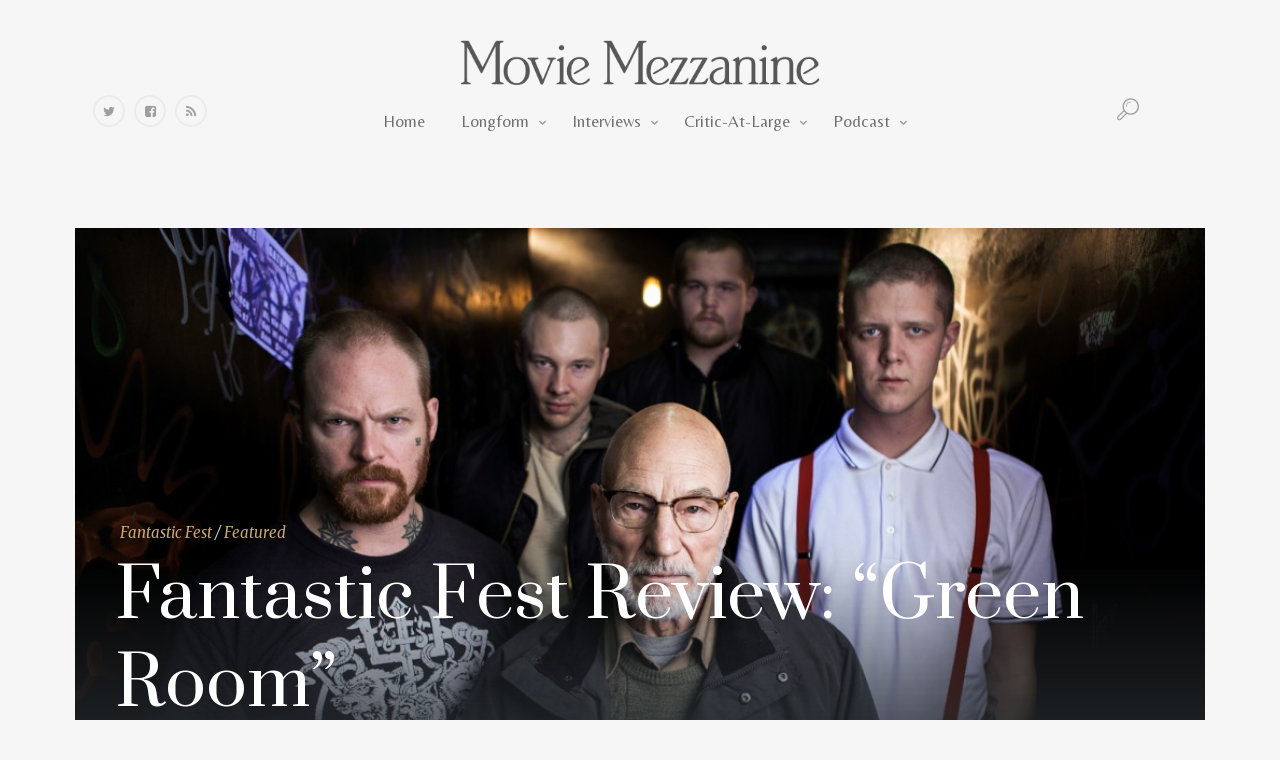

--- FILE ---
content_type: text/html; charset=UTF-8
request_url: http://moviemezzanine.com/fantastic-fest-review-green-room/
body_size: 23258
content:
<!DOCTYPE html>
<html lang="en-US" prefix="og: http://ogp.me/ns#">
<head>
	<meta charset="UTF-8" />
	<!-- Viewports for mobile -->
	<meta name="viewport" content="width=device-width, initial-scale=1.0">
	<!--[if IE]>
		<meta http-equiv="X-UA-Compatible" content="IE=9" />
	<![endif]-->
	<title>Fantastic Fest Review: "Green Room" | Movie Mezzanine</title>
	<link rel="profile" href="http://gmpg.org/xfn/11" />
  	<link rel="pingback" href="http://moviemezzanine.com/xmlrpc.php" />

  	<link rel="shortcut icon" href="http://moviemezzanine.com/wp-content/uploads/favicon1.06.png" />  	
  	  	  	  	<link rel="stylesheet" href="http://fonts.googleapis.com/css?family=Belleza:400,400italic,700&amp;subset=latin" type="text/css" media="all" />
	<meta property="og:image" content="http://moviemezzanine.com/wp-content/uploads/GREEN-ROOM.jpg"/><script type="text/javascript" >                function apbct_attach_event_handler__backend(elem, event, callback){                    if(typeof window.addEventListener === "function") elem.addEventListener(event, callback);                    else                                              elem.attachEvent(event, callback);                }                apbct_attach_event_handler__backend(window, 'load', function(){                    if (typeof ctSetCookie === "function")                        ctSetCookie('ct_checkjs', '356219415' );                    else                         console.log('APBCT ERROR: apbct-public--functions is not loaded.');                });    </script>
<!-- All in One SEO Pack 2.3.11.1 by Michael Torbert of Semper Fi Web Design[287,339] -->
<meta name="description"  content="From Fantastic Fest, we review Jeremy Saulnier’s &quot;Green Room.&quot;" />

<meta name="keywords"  content="jeremy saulnier,green room,blue ruin,patrick stewart,fantastic fest,movie review,featured" />

<link rel="canonical" href="http://moviemezzanine.com/fantastic-fest-review-green-room/" />
<!-- /all in one seo pack -->

<!-- This site is optimized with the Yoast SEO plugin v4.0.2 - https://yoast.com/wordpress/plugins/seo/ -->
<meta name="description" content="From Fantastic Fest, we review Jeremy Saulnier’s &quot;Green Room.&quot;"/>
<meta name="robots" content="noodp"/>
<link rel="canonical" href="http://moviemezzanine.com/fantastic-fest-review-green-room/" />
<link rel="publisher" href="https://plus.google.com/+Moviemezzaninee/posts"/>
<meta property="og:locale" content="en_US" />
<meta property="og:type" content="article" />
<meta property="og:title" content="Fantastic Fest Review: &quot;Green Room&quot;" />
<meta property="og:description" content="From Fantastic Fest, we review Jeremy Saulnier’s &quot;Green Room.&quot;" />
<meta property="og:url" content="http://moviemezzanine.com/fantastic-fest-review-green-room/" />
<meta property="og:site_name" content="Movie Mezzanine" />
<meta property="article:publisher" content="https://www.facebook.com/MovieMezzanine" />
<meta property="article:section" content="Fantastic Fest" />
<meta property="article:published_time" content="2015-09-30T10:57:37-05:00" />
<meta property="og:image" content="http://moviemezzanine.com/wp-content/uploads/GREEN-ROOM.jpg" />
<meta property="og:image:width" content="1050" />
<meta property="og:image:height" content="530" />
<meta name="twitter:card" content="summary_large_image" />
<meta name="twitter:description" content="From Fantastic Fest, we review Jeremy Saulnier’s &quot;Green Room.&quot;" />
<meta name="twitter:title" content="Fantastic Fest Review: &quot;Green Room&quot;" />
<meta name="twitter:site" content="@MovieMezzanine" />
<meta name="twitter:image" content="http://moviemezzanine.com/wp-content/uploads/GREEN-ROOM.jpg" />
<meta name="twitter:creator" content="@MovieMezzanine" />
<!-- / Yoast SEO plugin. -->

<link rel='dns-prefetch' href='//s0.wp.com' />
<link rel='dns-prefetch' href='//fonts.googleapis.com' />
<link rel='dns-prefetch' href='//s.w.org' />
<link rel="alternate" type="application/rss+xml" title="Movie Mezzanine &raquo; Feed" href="http://moviemezzanine.com/feed/" />
<link rel="alternate" type="application/rss+xml" title="Movie Mezzanine &raquo; Comments Feed" href="http://moviemezzanine.com/comments/feed/" />
		<script type="text/javascript">
			window._wpemojiSettings = {"baseUrl":"https:\/\/s.w.org\/images\/core\/emoji\/2.2.1\/72x72\/","ext":".png","svgUrl":"https:\/\/s.w.org\/images\/core\/emoji\/2.2.1\/svg\/","svgExt":".svg","source":{"concatemoji":"http:\/\/moviemezzanine.com\/wp-includes\/js\/wp-emoji-release.min.js?ver=4.7.29"}};
			!function(t,a,e){var r,n,i,o=a.createElement("canvas"),l=o.getContext&&o.getContext("2d");function c(t){var e=a.createElement("script");e.src=t,e.defer=e.type="text/javascript",a.getElementsByTagName("head")[0].appendChild(e)}for(i=Array("flag","emoji4"),e.supports={everything:!0,everythingExceptFlag:!0},n=0;n<i.length;n++)e.supports[i[n]]=function(t){var e,a=String.fromCharCode;if(!l||!l.fillText)return!1;switch(l.clearRect(0,0,o.width,o.height),l.textBaseline="top",l.font="600 32px Arial",t){case"flag":return(l.fillText(a(55356,56826,55356,56819),0,0),o.toDataURL().length<3e3)?!1:(l.clearRect(0,0,o.width,o.height),l.fillText(a(55356,57331,65039,8205,55356,57096),0,0),e=o.toDataURL(),l.clearRect(0,0,o.width,o.height),l.fillText(a(55356,57331,55356,57096),0,0),e!==o.toDataURL());case"emoji4":return l.fillText(a(55357,56425,55356,57341,8205,55357,56507),0,0),e=o.toDataURL(),l.clearRect(0,0,o.width,o.height),l.fillText(a(55357,56425,55356,57341,55357,56507),0,0),e!==o.toDataURL()}return!1}(i[n]),e.supports.everything=e.supports.everything&&e.supports[i[n]],"flag"!==i[n]&&(e.supports.everythingExceptFlag=e.supports.everythingExceptFlag&&e.supports[i[n]]);e.supports.everythingExceptFlag=e.supports.everythingExceptFlag&&!e.supports.flag,e.DOMReady=!1,e.readyCallback=function(){e.DOMReady=!0},e.supports.everything||(r=function(){e.readyCallback()},a.addEventListener?(a.addEventListener("DOMContentLoaded",r,!1),t.addEventListener("load",r,!1)):(t.attachEvent("onload",r),a.attachEvent("onreadystatechange",function(){"complete"===a.readyState&&e.readyCallback()})),(r=e.source||{}).concatemoji?c(r.concatemoji):r.wpemoji&&r.twemoji&&(c(r.twemoji),c(r.wpemoji)))}(window,document,window._wpemojiSettings);
		</script>
		<style type="text/css">
img.wp-smiley,
img.emoji {
	display: inline !important;
	border: none !important;
	box-shadow: none !important;
	height: 1em !important;
	width: 1em !important;
	margin: 0 .07em !important;
	vertical-align: -0.1em !important;
	background: none !important;
	padding: 0 !important;
}
</style>

		<style>
		.wc_apbct_email_id {
			display: none !important;
		}
		</style><link rel='stylesheet' id='supsystic-for-all-admin-scs-css'  href='http://moviemezzanine.com/wp-content/plugins/coming-soon-by-supsystic/css/supsystic-for-all-admin.css?ver=1.3.2' type='text/css' media='all' />
<link rel='stylesheet' id='scap.flashblock-css'  href='http://moviemezzanine.com/wp-content/plugins/compact-wp-audio-player/css/flashblock.css?ver=4.7.29' type='text/css' media='all' />
<link rel='stylesheet' id='scap.player-css'  href='http://moviemezzanine.com/wp-content/plugins/compact-wp-audio-player/css/player.css?ver=4.7.29' type='text/css' media='all' />
<link rel='stylesheet' id='mci-footnotes-css-public-css'  href='http://moviemezzanine.com/wp-content/plugins/footnotes/class/../css/public.css?ver=4.7.29' type='text/css' media='all' />
<link rel='stylesheet' id='login-with-ajax-css'  href='http://moviemezzanine.com/wp-content/plugins/login-with-ajax/widget/widget.css?ver=3.1.5' type='text/css' media='all' />
<link rel='stylesheet' id='usr-style-css'  href='http://moviemezzanine.com/wp-content/plugins/universal-star-rating/includes/usr_style.php?px=30&#038;usrver=1.10.3&#038;ver=4.7.29' type='text/css' media='all' />
<link rel='stylesheet' id='contact-form-7-css'  href='http://moviemezzanine.com/wp-content/plugins/contact-form-7/includes/css/styles.css?ver=4.6' type='text/css' media='all' />
<link rel='stylesheet' id='imdb-connector-style-widget-css'  href='http://moviemezzanine.com/wp-content/plugins/imdb-connector/styles/widgets.css?ver=1.5.0' type='text/css' media='all' />
<link rel='stylesheet' id='sc-frontend-style-css'  href='http://moviemezzanine.com/wp-content/plugins/shortcodes-indep/css/frontend-style.css?ver=4.7.29' type='text/css' media='all' />
<link rel='stylesheet' id='ai-core-style-css'  href='http://moviemezzanine.com/wp-content/plugins/aesop-story-engine/public/assets/css/ai-core.css?ver=1' type='text/css' media='all' />
<style id='ai-core-style-inline-css' type='text/css'>
.aesop-gallery-component .aesop-component-caption {
  color: #333;
  padding: 0.25rem 0.75rem;
  background: rgba(255, 255, 255, 0.9);
  font-size: 14px;
}
.aesop-stacked-img {
  background-attachment: fixed;
  background-position: 50%;
  background-repeat: no-repeat;
  background-size: cover;
  width: 100%;
  left: 0;
  top: 0;
  position: relative;
  overflow: hidden;
}
.aesop-stacked-img .aesop-stacked-caption {
  position: absolute;
  bottom: 20px;
  right: 20px;
  z-index: 0;
  color: #333;
  padding: 0.25rem 0.75rem;
  background: rgba(255, 255, 255, 0.9);
  font-size: 14px;
  -webkit-transition: all 0.75s ease-in-out;
  transition: all 0.75s ease-in-out;
}
.aesop-sequence-img-wrap .aesop-sequence-caption {
  padding-left: 4.5rem;
}
.aesop-sequence-img-wrap .aesop-sequence-caption:before {
  left: 0;
  bottom: -4px;
  font-weight: bold;
  line-height: 1;
  padding: 0.6rem 0.75rem;
  border: 1px solid;
  border-color: inherit;
  content: counter(sequence-counter, decimal-leading-zero);
  counter-increment: sequence-counter;
}
.aesop-sequence-img-wrap .aesop-sequence-img {
  width: 100%;
  max-width: 1200px;
  display: block;
}
.aesop-hero-gallery-wrapper {
  clear: both;
  position: relative;
}
.aesop-hero-gallery-content {
  position: absolute;
  top: 20px;
  /*-webkit-transform: translate(0, -50%);
     -moz-transform: translate(0, -50%);
      -ms-transform: translate(0, -50%);
          transform: translate(0, -50%);
  color: #fff; 
  font-size: 300%; // arbitrary number.
  text-align: center;*/
}
.aesopicon-search-plus {
  position: relative;
}
.aesopicon-search-plus:after {
  display: inline-block;
  font-family: 'Dashicons';
  font-style: normal;
  font-weight: normal;
  line-height: 1;
  -webkit-font-smoothing: antialiased;
  -moz-osx-font-smoothing: grayscale;
  content: '\f179';
}
.aesop-parallax-component {
  clear: both;
}
.aesop-parallax-component .aesop-parallax-sc {
  margin: 0;
}
.aesop-content-component .aesop-content-comp-wrap {
  padding: 1.5em 2em;
}
@media (max-width: 766px) {
  .aesop-content-component .aesop-content-comp-wrap {
    padding: 1em;
  }
}
.aesop-content-component .aesop-content-comp-inner p {
  line-height: 1.2em;
}
.aesop-content-component .aesop-content-img .aesop-content-comp-inner {
  background: rgba(255, 255, 255, 0.5);
  padding: 1rem;
  line-height: 1.3;
}
.aesop-content-component .aesop-content-img .aesop-content-comp-inner p {
  margin-bottom: 0;
}
.aesop-image-component img {
  -webkit-box-shadow: 0 0 6px -1px rgba(0, 0, 0, 0.5);
  box-shadow: 0 0 6px -1px rgba(0, 0, 0, 0.5);
}
.aesop-image-component .aesop-lightbox {
  text-decoration: none;
  display: block;
}
.aesop-image-component .aesop-img-enlarge {
  margin: 0 0 0.5rem;
}
.aesop-image-component .aesop-img-enlarge:hover {
  text-decoration: none;
}
.aesop-image-component .aesop-img-enlarge i {
  position: relative;
  top: 1px;
}
.aesop-image-component .aesop-img-enlarge,
.aesop-image-component .aesop-image-component-caption {
  color: #b3b3b3;
  font-size: 12px;
  font-family: "Helvetica Neue", Helvetica, Arial, sans-serif;
}
.aesop-image-component .aesop-cap-cred,
.aesop-image-component .aesop-img-enlarge {
  color: #b3b3b3;
}
.aesop-image-component .aesop-cap-cred {
  border-top: 1px dotted #b3b3b3;
  font-size: 9px;
}
.aesop-image-component:hover {
  opacity: 0.85;
  filter: alpha(opacity=85);
  -webkit-transition: opacity 0.25s ease-in-out;
  transition: opacity 0.25s ease-in-out;
}
.aesop-image-component:active img {
  box-shadow: none;
}
.aesop-video-component .aesop-video-component-caption {
  color: #b3b3b3;
}
.aesop-video-component .aesop-component-caption {
  color: #333;
  padding: 0.25rem 0.75rem;
  background: rgba(255, 255, 255, 0.9);
  font-size: 14px;
}
.aesop-video-chapter .aesop-cover-title {
  z-index: 1;
}
.mejs-container {
  width: 100%;
  max-width: 800px !important;
  margin-left: auto;
  margin-right: auto;
}
.mejs-container + p {
  margin-top: 1rem;
}
.aesop-quote-component {
  padding: 3rem 2rem;
}
.aesop-quote-component blockquote {
  font-style: italic;
}
.aesop-quote-component cite {
  display: block;
  font-size: 14px;
}
.aesop-on-genesis .aesop-quote-component blockquote:before {
  content: none;
}
.aesop-story-collection {
  clear: both;
}
.aesop-story-collection .aesop-story-collection-title {
  text-align: center;
  background: #fff;
  text-transform: uppercase;
  font-size: 1.75rem;
  line-height: 1.75rem;
  letter-spacing: 0.05rem;
  padding: 0.8rem 0 0.6rem;
  margin: 0;
  z-index: 2;
  position: relative;
  -webkit-box-shadow: 0 7px 7px -7px #000000;
  box-shadow: 0 7px 7px -7px #000000;
}
.aesop-story-collection .aesop-collection-item {
  float: left;
  position: relative;
  height: 220px;
  overflow: hidden;
}
.aesop-story-collection .aesop-collection-item .aesop-collection-item-link {
  display: table;
  height: 100%;
  width: 100%;
  color: white;
  -webkit-transition: all 0.25s ease-in-out;
  transition: all 0.25s ease-in-out;
}
.aesop-story-collection .aesop-collection-item .aesop-collection-item-link:before {
  position: absolute;
  content: '';
  width: 100%;
  height: 100%;
  background: black;
  opacity: 0.65;
  filter: alpha(opacity=65);
  z-index: 1;
}
.aesop-story-collection .aesop-collection-item .aesop-collection-item-link:hover {
  text-decoration: none;
  -webkit-transition: all 0.25s ease-in-out;
  transition: all 0.25s ease-in-out;
}
.aesop-story-collection .aesop-collection-item .aesop-collection-item-link:hover:before {
  -webkit-transition: opacity 0.25s linear;
  transition: opacity 0.25s linear;
  opacity: 0;
  filter: alpha(opacity=0);
}
.aesop-story-collection .aesop-collection-item .aesop-collection-item-link:hover .aesop-collection-item-inner {
  background: rgba(0, 0, 0, 0.5);
}
.aesop-story-collection .aesop-collection-item .aesop-collection-item-inner {
  display: table-cell;
  vertical-align: middle;
  width: 100%;
  height: 100%;
  padding: 0 2.5rem;
  position: relative;
  text-align: center;
  z-index: 1;
  overflow: hidden;
  text-shadow: 0 0 3px rgba(0, 0, 0, 0.6);
}
.aesop-story-collection .aesop-collection-item .aesop-collection-item-inner .aesop-collection-entry-title {
  font-weight: 800;
  text-transform: uppercase;
  color: white;
  margin: auto;
}
.aesop-story-collection .aesop-collection-item .aesop-collection-item-inner .aesop-collection-item-excerpt {
  font-size: 12px;
}
.aesop-story-collection .aesop-collection-item .aesop-collection-item-inner .aesop-collection-meta {
  font-family: "Helvetica Neue", Helvetica, Arial, sans-serif;
  font-size: 12px;
  margin-bottom: 3rem;
  font-style: italic;
}
.aesop-story-collection .aesop-collection-item .aesop-collection-item-img {
  position: absolute;
  width: 100%;
  height: 100%;
  left: 0;
  z-index: 0;
  background-position: center center;
}
.aesop-story-collection .aesop-collection-splash .aesop-collection-item-link:before {
  content: none;
}
.aesop-story-collection .aesop-collection-splash .aesop-collection-item-link:hover .aesop-collection-item-inner {
  background: transparent;
}
.aesop-story-collection .aesop-collection-splash .aesop-collection-item-inner .aesop-collection-entry-title {
  color: #333;
  text-shadow: none;
}
.aesop-story-collection .aesop-collection-load-more {
  background: black;
  opacity: 0.65;
  filter: alpha(opacity=65);
  z-index: 1;
  height: 70px;
  line-height: 70px;
  color: white;
}
.jorgen-article-cover-wrap {
  position: fixed;
}
.aesop-article-chapter-wrap {
  position: relative;
}
.aesop-article-chapter-wrap.aesop-video-chapter .aesop-cover-title {
  max-width: 100%;
  margin: 0;
  padding-bottom: 20px;
  top: 150px;
  border-bottom: 1px solid #fff;
  font-size: 62px !important;
  color: #fff;
  width: 90%;
  left: 10%;
  position: absolute;
  z-index: 1;
}
.aesop-article-chapter-wrap.aesop-video-chapter .aesop-cover-title small {
  font-size: 40px;
}
@media (max-width: 800px) {
  .aesop-article-chapter-wrap .aesop-cover-title {
    font-size: 52px;
  }
  .aesop-article-chapter-wrap .aesop-cover-title small {
    font-size: 42px;
  }
}
@media (max-width: 480px) {
  .aesop-article-chapter-wrap .aesop-cover-title {
    display: block;
    bottom: 30px;
    font-size: 32px;
  }
  .aesop-article-chapter-wrap .aesop-cover-title small {
    display: block;
    font-size: 20px;
  }
}
.aesop-cover-title {
  max-width: 100%;
  margin: 0;
  padding-bottom: 20px;
  bottom: 100px;
  border-bottom: 1px solid #fff;
  font-size: 62px !important;
  color: #fff;
  width: 90%;
  left: 10%;
  position: absolute;
  z-index: 1;
}
.aesop-cover-title small {
  font-size: 40px;
}
.aesop-toggle-chapter-menu {
  position: fixed;
  right: -1px;
  bottom: 57px;
  height: 44px;
  width: 44px;
  background: #e6e6e6;
  border-top-left-radius: 2px;
  border-bottom-left-radius: 2px;
  z-index: 150;
  -webkit-transition: right 0.25s ease;
  transition: right 0.25s ease;
}
.aesop-toggle-chapter-menu:hover {
  background: #007aac;
  text-decoration: none;
}
.aesop-toggle-chapter-menu:hover i {
  color: white;
}
.aesop-toggle-chapter-menu i {
  color: #007aac;
}
.aesop-chapter-menu-open .aesop-chapter-menu {
  right: 0;
}
.aesop-chapter-menu-open .aesop-toggle-chapter-menu {
  right: 250px;
}
.aesop-close-chapter-menu {
  position: absolute;
  top: 12px;
  right: 12px;
  z-index: 1;
}
.aesop-close-chapter-menu:hover {
  cursor: pointer;
}
.aesop-chapter-menu {
  right: -250px;
  width: 250px;
  top: 0;
  position: fixed;
  bottom: 0;
  background: #e6e6e6;
  -webkit-transition: right 0.25s ease;
  transition: right 0.25s ease;
  z-index: 500;
  counter-reset: sequence-counter;
  color: #777;
}
.aesop-chapter-menu .scroll-nav__list {
  margin: 0;
  padding: 0;
}
.aesop-chapter-menu * {
  box-sizing: border-box;
  -moz-box-sizing: border-box;
  -webkit-box-sizing: border-box;
}
.aesop-chapter-menu li {
  display: block;
  margin-bottom: 0;
  position: relative;
  padding-left: 15px;
  font: normal 14px/28px Arial, Helvetica, sans-serif;
}
.aesop-chapter-menu li:before {
  content: counter(sequence-counter, upper-roman);
  counter-increment: sequence-counter;
  position: absolute;
  left: 0;
}
.aesop-chapter-menu a:link,
.aesop-chapter-menu .scroll-nav__link {
  color: #777;
  padding-top: 5px;
  padding-bottom: 5px;
}
.admin-bar .aesop-chapter-menu {
  top: 32px;
}
.aesop-chapter-menu--inner {
  padding: 15px;
}
.aesop-chapter-title {
  position: absolute;
  left: -10000px;
}
.aesop-character-component .aesop-character-float {
  margin: .65rem 0;
  width: 150px;
  text-align: center;
}
.aesop-character-component .aesop-character-float .aesop-character-title {
  vertical-align: top;
  font-size: 12px;
  font-family: "Helvetica Neue", Helvetica, Arial, sans-serif;
  color: #b3b3b3;
  text-transform: uppercase;
  letter-spacing: 0.05em;
  display: block;
  text-align: center;
  margin: 0 0 0.5rem;
}
.aesop-character-component .aesop-character-float.aesop-character-right {
  float: right;
  margin-left: 1.75rem;
}
.aesop-character-component .aesop-character-float.aesop-character-center {
  margin-left: auto;
  margin-right: auto;
}
.aesop-character-component .aesop-character-float.aesop-character-center .aesop-character-name {
  text-align: center;
}
.aesop-character-component .aesop-character-float.aesop-character-left {
  float: left;
  margin-right: 1.75rem;
}
.aesop-character-component .aesop-character-avatar {
  width: 90%;
  border-radius: 50%;
}
.aesop-character-component .aesop-character-cap {
  font-size: 12px;
  line-height: 14px;
  font-family: "Helvetica Neue", Helvetica, Arial, sans-serif;
  color: #b3b3b3;
  font-style: italic;
  margin-top: 0.8rem;
  border-top: 1px dotted #b3b3b3;
  padding-top: 0.3rem;
}
.aesop-document-component a {
  font-size: 12px;
  font-family: "Helvetica Neue", Helvetica, Arial, sans-serif;
  color: #b3b3b3;
  line-height: 12px;
  text-decoration: none;
}
.aesop-document-component a span {
  border-bottom: 1px solid #e6e6e6;
  font-size: 12px;
  color: #808080;
}
.aesop-document-component a span:before {
  content: '\f498';
  font-family: Dashicons;
  position: absolute;
  left: 0;
}
.aesop-timeline {
  position: fixed;
  bottom: 0;
  left: 0;
  right: 0;
}
.aesop-timeline ol {
  margin: 0;
  padding: 0;
  position: relative;
  background: #e6e6e6;
  padding: 5px 10px;
  -webkit-box-shadow: inset 0 7px 7px -7px #808080;
  box-shadow: inset 0 7px 7px -7px #808080;
}
.aesop-timeline ol:before,
.aesop-timeline ol:after {
  content: " ";
  display: table;
}
.aesop-timeline ol:after {
  clear: both;
}
.aesop-timeline ol li {
  display: inline-block;
  margin-right: 5px;
}
.aesop-timeline ol li:last-child {
  margin-right: 0;
}
.aesop-timeline ol li a {
  text-transform: uppercase;
  font-size: 14px;
  color: inherit;
  padding: 2px 10px 8px;
  display: block;
  position: relative;
}
.aesop-timeline ol li a:after {
  content: '';
  height: 20px;
  border-right: 1px solid #666666;
  width: 1px;
  position: absolute;
  left: 50%;
  bottom: -10px;
}
.aesop-timeline ol li.active a {
  color: #428bca;
}
.aesop-timeline ol li.active a:after {
  border-right-color: #428bca;
}

</style>
<link rel='stylesheet' id='esquise.webfont-css'  href='http://moviemezzanine.com/wp-content/themes/esquise/css/redfont.css?ver=1765629115' type='text/css' media='all' />
<link rel='stylesheet' id='esquise.widgets-css'  href='http://moviemezzanine.com/wp-content/themes/esquise/css/widgets.css?ver=1765629115' type='text/css' media='all' />
<link rel='stylesheet' id='esquise.bootstrap-css'  href='http://moviemezzanine.com/wp-content/themes/esquise/css/bootstrap.css?ver=1765629115' type='text/css' media='all' />
<link rel='stylesheet' id='bxslider-css'  href='http://moviemezzanine.com/wp-content/themes/esquise/css/jquery.bxslider.css?ver=1765629115' type='text/css' media='all' />
<link rel='stylesheet' id='esquise.style-css'  href='http://moviemezzanine.com/wp-content/themes/esquise/css/style.css?ver=1765629115' type='text/css' media='all' />
<link rel='stylesheet' id='google.fonts1-css'  href='http://fonts.googleapis.com/css?family=Prata%3A400&#038;subset=latin%2Clatin-ext&#038;ver=1765629115' type='text/css' media='all' />
<link rel='stylesheet' id='google.fonts2-css'  href='http://fonts.googleapis.com/css?family=Merriweather%3A400%2C400italic%2C700%2C700italic%2C300%2C100&#038;subset=latin%2Clatin-ext&#038;ver=1765629115' type='text/css' media='all' />
<link rel='stylesheet' id='mc4wp-form-themes-css'  href='http://moviemezzanine.com/wp-content/plugins/mailchimp-for-wp/assets/css/form-themes.min.css?ver=4.0.11' type='text/css' media='all' />
<link rel='stylesheet' id='__EPYT__style-css'  href='http://moviemezzanine.com/wp-content/plugins/youtube-embed-plus/styles/ytprefs.min.css?ver=4.7.29' type='text/css' media='all' />
<style id='__EPYT__style-inline-css' type='text/css'>

                .epyt-gallery-thumb {
                        width: 33.333%;
                }
                
</style>
<link rel='stylesheet' id='jetpack_css-css'  href='http://moviemezzanine.com/wp-content/plugins/jetpack/css/jetpack.css?ver=4.4.5' type='text/css' media='all' />
<script type='text/javascript' src='http://moviemezzanine.com/wp-content/plugins/compact-wp-audio-player/js/soundmanager2-nodebug-jsmin.js?ver=4.7.29'></script>
<script type='text/javascript' src='http://moviemezzanine.com/wp-includes/js/jquery/jquery.js?ver=1.12.4'></script>
<script type='text/javascript' src='http://moviemezzanine.com/wp-includes/js/jquery/jquery-migrate.min.js?ver=1.4.1'></script>
<script type='text/javascript' src='http://moviemezzanine.com/wp-content/plugins/footnotes/class/../js/jquery.tools.min.js?ver=4.7.29'></script>
<script type='text/javascript'>
/* <![CDATA[ */
var LWA = {"ajaxurl":"http:\/\/moviemezzanine.com\/wp-admin\/admin-ajax.php"};
/* ]]> */
</script>
<script type='text/javascript' src='http://moviemezzanine.com/wp-content/plugins/login-with-ajax/widget/login-with-ajax.js?ver=3.1.5'></script>
<script type='text/javascript'>
/* <![CDATA[ */
var ctPublicFunctions = {"_ajax_nonce":"96bf6ce1cf","_rest_nonce":"ea0b284f89","_ajax_url":"\/wp-admin\/admin-ajax.php","_rest_url":"http:\/\/moviemezzanine.com\/wp-json\/","data__cookies_type":"native","data__ajax_type":"rest","text__wait_for_decoding":"Wait for decoding...","cookiePrefix":""};
/* ]]> */
</script>
<script type='text/javascript' src='http://moviemezzanine.com/wp-content/plugins/cleantalk-spam-protect/js/apbct-public--functions.min.js?ver=5.179.1'></script>
<script type='text/javascript'>
/* <![CDATA[ */
var ctPublic = {"pixel__setting":"3","pixel__enabled":"","pixel__url":"https:\/\/moderate11.cleantalk.org\/pixel\/fa058ea825d47f43d122d9ff601f9ea3.gif","data__email_check_before_post":"1","data__cookies_type":"native","data__visible_fields_required":"1"};
/* ]]> */
</script>
<script type='text/javascript' src='http://moviemezzanine.com/wp-content/plugins/cleantalk-spam-protect/js/apbct-public.min.js?ver=5.179.1'></script>
<script type='text/javascript' src='http://moviemezzanine.com/wp-content/plugins/cleantalk-spam-protect/js/cleantalk-modal.min.js?ver=5.179.1'></script>
<script type='text/javascript'>
/* <![CDATA[ */
var _EPYT_ = {"ajaxurl":"http:\/\/moviemezzanine.com\/wp-admin\/admin-ajax.php","security":"5cfb70c777","gallery_scrolloffset":"20","eppathtoscripts":"http:\/\/moviemezzanine.com\/wp-content\/plugins\/youtube-embed-plus\/scripts\/","epresponsiveselector":"[\"iframe[src*='youtube.com']\",\"iframe[src*='youtube-nocookie.com']\",\"iframe[data-ep-src*='youtube.com']\",\"iframe[data-ep-src*='youtube-nocookie.com']\",\"iframe[data-ep-gallerysrc*='youtube.com']\"]","epdovol":"1","version":"11.5","evselector":"iframe.__youtube_prefs__[src], iframe[src*=\"youtube.com\/embed\/\"], iframe[src*=\"youtube-nocookie.com\/embed\/\"]"};
/* ]]> */
</script>
<script type='text/javascript' src='http://moviemezzanine.com/wp-content/plugins/youtube-embed-plus/scripts/ytprefs.min.js?ver=4.7.29'></script>
<link rel='https://api.w.org/' href='http://moviemezzanine.com/wp-json/' />
<link rel="EditURI" type="application/rsd+xml" title="RSD" href="http://moviemezzanine.com/xmlrpc.php?rsd" />
<link rel="wlwmanifest" type="application/wlwmanifest+xml" href="http://moviemezzanine.com/wp-includes/wlwmanifest.xml" /> 
<meta name="generator" content="WordPress 4.7.29" />
<link rel='shortlink' href='http://moviemezzanine.com/?p=41824' />
<link rel="alternate" type="application/json+oembed" href="http://moviemezzanine.com/wp-json/oembed/1.0/embed?url=http%3A%2F%2Fmoviemezzanine.com%2Ffantastic-fest-review-green-room%2F" />
<link rel="alternate" type="text/xml+oembed" href="http://moviemezzanine.com/wp-json/oembed/1.0/embed?url=http%3A%2F%2Fmoviemezzanine.com%2Ffantastic-fest-review-green-room%2F&#038;format=xml" />
<!-- Graceful Pull-Quotes plugin v2.6.1 -->
	<link rel="stylesheet" href="http://moviemezzanine.com/wp-content/plugins/graceful-pull-quotes/resources/jspullquotes-core.css" type="text/css" />
	<link rel="stylesheet" href="http://moviemezzanine.com/wp-content/plugins/graceful-pull-quotes/styles/Default.css" type="text/css" />
	<script type="text/javascript">
		var jspq_options = new Array("1", "1", "right", "1", "1", "aside", "pullquote", "pullquote pqRight");
	</script>
	<script type="text/javascript" src="http://moviemezzanine.com/wp-content/plugins/graceful-pull-quotes/resources/jspullquotes.js"></script>
<!-- end pull-quote additions -->
<meta property="og:title" content="Fantastic Fest Review: &#8220;Green Room&#8221; | Movie Mezzanine">
<meta property="og:image" content="http://moviemezzanine.com/wp-content/uploads/GREEN-ROOM-300x151.jpg">
<meta property="og:type" content="article">
<meta property="og:url" content="http://moviemezzanine.com/fantastic-fest-review-green-room/">
<meta property="og:description" content="Longform, Interviews, and Criticism">
<meta property="og:site_name" content="Movie Mezzanine">
		<style type="text/css" media="screen">
            .footnote_tooltip { display: none; padding: 12px; font-size: 13px; background-color: #fff7a7; border-width: 1px; border-style: solid; border-color: #cccc99; border-radius: 3px; -webkit-box-shadow: 2px 2px 11px #666666; -moz-box-shadow: 2px 2px 11px #666666; box-shadow: 2px 2px 11px #666666;}        </style>
		</head>
<body class="post-template-default single single-post postid-41824 single-format-standard  esquise views-has-shadow browser-chrome os-mac aesop-core aesop-on-esquise">
	
	        <style type="text/css">
            /*************** Theme:  Esquise *************/
            /*************** Theme Version:  1.1 ************/
            /*
            --------------------------------------------------------------------------------
                1. GENERAL COLOR
            --------------------------------------------------------------------------------
            */
            body{
                color: #3f4549;
            }
            .event-list-cal-excerpt{
                color: #3f4549;
            }
            #event-list-cal a{
                color: #3f4549;
            }
            .woocommerce #content div.product form.cart .variations label, 
            .woocommerce div.product form.cart .variations label, 
            .woocommerce-page #content div.product form.cart .variations label, 
            .woocommerce-page div.product form.cart .variations label{
                color: #3f4549;
            }
            #searchform input[type="submit"]{
                color: #3f4549;
            }

            /*
            --------------------------------------------------------------------------------
                2. LINK COLOR
            --------------------------------------------------------------------------------
            */
            a{
                color: #c9a96e;
            }
            a:hover, a:focus{
                color: #ba944e;
            }
            .post-navigator ul li a:hover div{
                color: #ba944e;
            }
            .post-navigator ul li a div{
                color: #c9a96e;
            }
            .post-navigator ul li a:hover div{
                color: #ba944e;
            }

            /*
            --------------------------------------------------------------------------------
                3. PRIMARY COLOR
            --------------------------------------------------------------------------------
            */
            .joyslider .entry-category a{
                background: #c9a96e;
                color: #FFFFFF;
            }
            .ts-thumbnail-view article[data-title-position="over-image"] .entry-category > li > a:hover{
                background-color: #ba944e;
                color: #f5f6f7;
            }
            .joyslider .slide-preview:hover{
                border-top-color: #c9a96e;;
            }
            .ts-video-fancybox{
                background-color: #c9a96e;
                color: #FFFFFF;
            }
            .ts-video-fancybox:hover{
                color: #f5f6f7;
                background-color: #ba944e;
            }
            .woocommerce span.onsale-after,
            .woocommerce-page span.onsale-after{
                border-bottom: 10px solid #ba944e;
            }
            .ts-big-countdown li i {
                color: #c9a96e;
            }
            .product_meta{
                border-bottom-color: #c9a96e;
            }
            .search #main .archive-title{
                border-color: #c9a96e;
            }
            .single-event .event-meta > li.delimiter,
            .single-event .event-meta > li.repeat{
                color: #c9a96e;
            }
            .event-list-cal-single{
                background-color: #c9a96e;
                color: #FFFFFF;
            }
            .ts-powerlink header .content .title:before, .ts-powerlink header .content .title:after{
                background: #c9a96e;
            }
            .mosaic-view article .ts-sep-wrap,
            .ts-thumbnail-view .ts-sep-wrap{
                color: #c9a96e;
            }
            .flickr_badge_image:hover a img{
                border-color: #c9a96e;
            }
            .post-slider .post-slider-list .entry-title h4 i{
                background-color: #c9a96e;
                color: #FFFFFF;
            }
            .bx-wrapper .slider-caption .title a{
                background-color: #c9a96e;
                color: #FFFFFF;
            }
            .bx-wrapper .slider-caption .title a:hover{
                color: #f5f6f7;
                background-color: #ba944e;
            }
            .teams article .ts-sep-wrap{
                color: #c9a96e;
            }
            body.esquise .wp-playlist-light .wp-playlist-playing,
            body.esquise .mejs-controls .mejs-time-rail .mejs-time-current{
                background-color: #c9a96e;
                color: #FFFFFF;
            }
            .post-meta ul li i{
                color: #c9a96e;
            }
            .entry-excerpt{
                color: #A9A9A9;
            }
            .woocommerce #content div.product p.price,
            .woocommerce #content div.product span.price,
            .woocommerce div.product p.price,
            .woocommerce div.product span.price,
            .woocommerce-page #content div.product p.price,
            .woocommerce-page #content div.product span.price,
            .woocommerce-page div.product p.price,
            .woocommerce-page div.product span.price,
            .woocommerce .woocommerce-message,
            .woocommerce-page .woocommerce-message {
                color: #c9a96e;
            }
            .woocommerce span.onsale,
            .woocommerce-page span.onsale,
            .woocommerce #content div.product .woocommerce-tabs ul.tabs li{
                background: #c9a96e;
                color: #FFFFFF;
            }
            .woocommerce #content div.product .woocommerce-tabs ul.tabs li.active a:after,
            .woocommerce div.product .woocommerce-tabs ul.tabs li.active a:after,
            .woocommerce-page #content div.product .woocommerce-tabs ul.tabs li.active a:after,
            .woocommerce-page div.product .woocommerce-tabs ul.tabs li.active a:after{
                border-color: #c9a96e;
            }
            .woocommerce #content .woocommerce-result-count{
                color: #c9a96e;
                border-color: #c9a96e;
            }
            .woocommerce .widget_price_filter .ui-slider .ui-slider-range, 
            .woocommerce-page .widget_price_filter .ui-slider .ui-slider-range,
            .woocommerce .widget_price_filter .ui-slider .ui-slider-handle, 
            .woocommerce-page .widget_price_filter .ui-slider .ui-slider-handle{
                background-color: #c9a96e;
            }
            .woocommerce .widget_layered_nav_filters ul li a, 
            .woocommerce-page .widget_layered_nav_filters ul li a{
                background-color: #c9a96e;
                border-color: #c9a96e;
            }
            .woocommerce #content .quantity .minus:hover, 
            .woocommerce .quantity .minus:hover, 
            .woocommerce-page #content .quantity .minus:hover, 
            .woocommerce-page .quantity .minus:hover,
            .woocommerce #content .quantity .plus:hover, 
            .woocommerce .quantity .plus:hover, 
            .woocommerce-page #content .quantity .plus:hover, 
            .woocommerce-page .quantity .plus:hover{
                background-color: #ba944e;
                color: #f5f6f7;
            }
            .woocommerce #content input.button.alt, 
            .woocommerce #respond input#submit.alt, 
            .woocommerce a.button.alt, 
            .woocommerce button.button.alt, 
            .woocommerce input.button.alt, 
            .woocommerce-page #content input.button.alt, 
            .woocommerce-page #respond input#submit.alt, 
            .woocommerce-page a.button.alt, 
            .woocommerce-page button.button.alt, 
            .woocommerce-page input.button.alt{
                background-color: #c9a96e;
                color: #FFFFFF;
            }
            .woocommerce #content input.button.alt:hover, 
            .woocommerce #respond input#submit.alt:hover, 
            .woocommerce a.button.alt:hover, 
            .woocommerce button.button.alt:hover, 
            .woocommerce input.button.alt:hover, 
            .woocommerce-page #content input.button.alt:hover, 
            .woocommerce-page #respond input#submit.alt:hover, 
            .woocommerce-page a.button.alt:hover, 
            .woocommerce-page button.button.alt:hover, 
            .woocommerce-page input.button.alt:hover{
                background: #ba944e !important;
                color: #f5f6f7 !important;
            }
            .woocommerce .woocommerce-info, 
            .woocommerce-page .woocommerce-info,
            .woocommerce .woocommerce-message, 
            .woocommerce-page .woocommerce-message{
                border-color: #c9a96e;
            }
            .woocommerce .woocommerce-error, 
            .woocommerce-page .woocommerce-error{
                border-color: #a80023;
            }
            .woocommerce .woocommerce-error:before, 
            .woocommerce-page .woocommerce-error:before{
                color: #a80023;
            }
            .woocommerce .woocommerce-info:before, 
            .woocommerce-page .woocommerce-info:before,
            .woocommerce .woocommerce-message:before, 
            .woocommerce-page .woocommerce-message:before{
                color: #c9a96e;
            }
            .product-view .overlay-effect .entry-overlay > a:not(.entry-view-more){
                color: #FFFFFF;
                background-color: #c9a96e            }
            .product-view .overlay-effect .entry-overlay > a:not(.entry-view-more):hover{
                color: #f5f6f7 !important;
                background-color: #ba944e !important;
            }
            .block-title-lineariconcenter .block-title-container i[class^="icon"]{
                color: #c9a96e;
            }
            .ts-clients-view div[data-tooltip]:hover:before {
                background-color: rgba(201,169,110, 0.8);
                color: #FFFFFF;
            }
            .ts-clients-view div[data-tooltip]:hover:after {
                border-top-color: rgba(201,169,110, 0.8);
            }
            .ts-mega-menu .main-menu .ts_is_mega_div .title:after,
            .ts-mobile-menu .main-menu .ts_is_mega_div .title:after{
                background-color: #c9a96e;
            }
            .ts-header-menu .main-menu .current-menu-item > a,
            .ts-header-menu .main-menu .current-menu-parent > a,
            .ts-header-menu .main-menu .current-menu-ancestor > a,
            .ts-mobile-menu .main-menu .current-menu-item > a,
            .ts-mobile-menu .main-menu .current-menu-parent > a,
            .ts-mobile-menu .main-menu .current-menu-ancestor  > a,
            .ts-sticky-menu .main-menu .current-menu-item > a,
            .ts-sticky-menu .main-menu .current-menu-parent > a,
            .ts-sticky-menu .main-menu .current-menu-ancestor  > a{
                color: #c9a96e !important;
            }
            .ts-header-menu .menu-item-has-children .sub-menu li .ts_taxonomy_views a.view-more{
                color: #c9a96e;
            }
            .ts-header-menu .menu-item-has-children .sub-menu li .ts_taxonomy_views a.view-more:hover{
                color: #ba944e;
            }
            .ts-big-posts .ts-sep-wrap:after{
                background-color: rgba(201,169,110, 0.5);
            }
            .tags-container a.tag, .tags-container a[rel="tag"]{
                background-color: #c9a96e;
                color: #FFFFFF;
            }
            .ts-thumbnail-view .thumb-post-categories a,
            .ts-grid-view .grid-post-categories a,
            .ts-big-posts .big-post-categories a,
            .ts-super-posts .ts-super-posts-categories a{
                color: #c9a96e;
            }
            .ts-thumbnail-view .thumb-post-categories a:hover,
            .ts-grid-view .grid-post-categories a:hover,
            .ts-big-posts .big-post-categories a:hover,
            .ts-super-posts .ts-super-posts-categories a:hover{
                color: #c9a96e;
            }
            #searchbox input[type="text"]:focus{
                border-bottom-color: #c9a96e;
            }
            #searchbox input.searchbutton:hover + i.icon-search{
                color: #c9a96e;
            }
            .search-no-results .searchpage,
            .search .attention{
                color: #c9a96e;
            }
            .video-single-resize:hover b{
                color: #c9a96e;
            }
            #commentform .form-submit input[type="submit"]{
                color: #FFFFFF;
            }
            .widget-title:after {
                background: #c9a96e;
            }
            .callactionr a.continue,
            .commentlist > li .comment .comment-reply-link{
                background-color: #c9a96e;
                color: #FFFFFF;
            }
            .block-title-lineafter .block-title-container .the-title:after{
                background-color: #c9a96e;
            }
            .ts-grid-view .entry-meta a, .ts-big-posts .big-post-meta a{
                color: #c9a96e;
            }
            .ts-list-view .readmore{
                background-color: #c9a96e;
            }
            .ts-super-posts .title-holder{
                background-color: #c9a96e;
            }
            .ts-thumbnail-view .item-hover span, .ts-grid-view .item-hover span{
                color: #c9a96e;
            }
            .ts-grid-view .readmore:hover{
                color: #c9a96e;
            }
            .ts-filters li.active a{
                color: #c9a96e;
            }
            .ts-filters li.active:after{
                background-color: #c9a96e;
            }
            .ts-filters li a:not(.active):hover{
                color: #ba944e;
            }
            .post-navigator ul li a{
                border-top-color: #c9a96e;
            }
            .post-navigator ul li a:hover{
                border-top-color: #000000;
            }
            #commentform .form-submit input[type="submit"]{
                background-color: #c9a96e;
            }
            .listed-two-view .item-hover, .ts-big-posts .item-hover{
                background-color: rgba(201,169,110, 0.8);
            }
            .block-title-linerect .block-title-container:before{
                background-color: #c9a96e;
            }
            .teams article:hover .image-holder img{
                border-color: #c9a96e;
            }
            .delimiter.iconed:before{
                color: #c9a96e;
            }
            .block-title-leftrect .block-title-container:before{
                background-color: #c9a96e;
            }
            a.tag:hover, a[rel="tag"]:hover{
                color: #c9a96e;
            }
            input.contact-form-submit{
                background: #c9a96e;
            }
            .post-slider .post-slider-list .entry-category ul li a, .post-slider .main-entry .entry-category a{
                color: #c9a96e;
            }
            .post-slider .main-entry .entry-content .entry-title:hover{
                border-right-color: #c9a96e;
            }
            .tweet-entry .icon-twitter{
                color: #c9a96e;
            }
            .ts-pagination ul .page-numbers.current{
                background: #c9a96e;
                color: #FFFFFF;
            }
            .slyscrollbar .handle{
                background: #c9a96e;
            }
            .ts-grid-view article .entry-footer .btn-play-video:hover > i{
                background: #c9a96e;
                color: #FFFFFF;
            }
            .btn:hover,
            .btn:active,
            .btn:focus{
                border-color: #c9a96e;
            }
            .btn.active{
                background-color: #c9a96e;
                color: #FFFFFF;
            }
            .views-read-more{
                background: #c9a96e;
                color: #FFFFFF !important;
            }
            .mCS-dark.mCSB_scrollTools .mCSB_dragger .mCSB_dragger_bar{
                background: #c9a96e;
            }
            .mCS-dark.mCSB_scrollTools .mCSB_dragger .mCSB_dragger_bar:hover,
            .mCS-dark.mCSB_scrollTools .mCSB_dragger:hover .mCSB_dragger_bar{
                background: #ba944e;
            }
            .ts-powerlink header .content .title{
                color: #FFFFFF;
            }
            .nav-tabs .tab-item.active > a:before,
            .nav-tabs .tab-item.active > a:hover:before,
            .nav-tabs .tab-item.active > a:focus:before{
                border-color: #c9a96e;
            }
            .ts-tags-container > a:after,
            .ts-tags-container a.tag:hover,
            article .default-effect .overlay-effect .view-more > span:before,
            article .default-effect .overlay-effect .view-more > span:after{
                background: #c9a96e;
            }
            .ts-thumbnail-view article h3.title:after{
                background: #c9a96e;
            }
            #ts-timeline .timeline-entry:before,
            .ts-grid-view article .entry-footer .btn-grid-more:hover > i{
                background-color: #c9a96e;
            }
            .ts-video-carousel .nav-arrow .nav-icon{
                color: #c9a96e;
            }
            .mosaic-view article .ts-sep-wrap:after,
            .ts-thumbnail-view .ts-sep-wrap:before,
            .ts-thumbnail-view .ts-sep-wrap:after{
                background: #c9a96e;
            }
            .post-content .event-meta-details li i{
                color: #c9a96e;
            }
            .post-author-box + .delimiter i{
                color: #c9a96e;
            }
            .social-icons ul li a{
                border-color: #c9a96e;
                color: #c9a96e;
            }
            .ts-get-calendar.ts-next:hover, .ts-get-calendar.ts-prev:hover{
                background-color: #c9a96e;
                color: #FFFFFF;
            }
            .ts-event-title a{
                background: #c9a96e;
                color: #FFFFFF;
            }
            .ts-small-countdown .time-remaining li > span{
                background-color: #c9a96e;
                color: #FFFFFF;
            }
            .main-menu > .current-menu-ancestor:after,
            .main-menu > .current_page_item:after{
                border-color: #c9a96e;
            }
            .ts-grid-view article a,
            .ts-thumbnail-view article a,
            .ts-big-posts article a,
            .ts-list-view article a,
            .ts-super-posts article a,
            .product-view article a,
            .ts-timeline a,
            .ts-article-accordion .inner-content a{
                color: #c9a96e;
            }
            .ts-grid-view article a:hover,
            .ts-thumbnail-view article a:hover,
            .ts-big-posts article a:hover,
            .ts-list-view article a:hover,
            .ts-super-posts article a:hover,
            .product-view article a:hover,
            .ts-timeline a:hover,
            .ts-article-accordion .inner-content a:hover {
                color: #ba944e;
            }
            .product-view article .grid-shop-button .button.add_to_cart_button{
                background-color: #c9a96e;
                color: #FFFFFF;
            }
            .product-view article .grid-shop-button .button.add_to_cart_button:hover{
                background-color: #ba944e;
                color: #f5f6f7;
            }
            .ts-grid-view .entry-category:after{
                border-color: #c9a96e;
            }
            .ts-thumbnail-view article[data-title-position="over-image"] .entry-category > li{
                background-color: #c9a96e;
                color: #FFFFFF;
            }
            .mosaic-view .entry-meta .entry-meta-date .meta-month{
                color: #c9a96e;
            }
            .ts-banner-box .square-box,
            .ts-banner-box .square-box-2{
                border-color: #c9a96e;
            }
            .ts-banner-box .square-box:before,
            .ts-banner-box .square-box:after,
            .ts-banner-box .square-box-2:before,
            .ts-banner-box .square-box-2:after{
                background-color: #c9a96e;
            }
            .ts-super-posts .entry-meta .entry-meta-likes{
                background-color: #c9a96e;
                color: #FFFFFF;
            }
            .ts-timeline section .entry-meta:before{
                background-color: #c9a96e;
                border-color: #fff;
            }
            .ts-lima-effect .lima-details .more-details{
                background-color: #c9a96e;
                color: #FFFFFF;
            }
            .ts-list-view .entry-meta:after{
                background-color: #c9a96e;
            }
            .ts-powerlink header .content .button{
                background-color: #c9a96e;
                color: #FFFFFF;
            }
            .ts-iconbox-bordered figure figcaption .btn,
            .ts-iconbox-background figure figcaption .btn{
                background-color: #c9a96e;
                color: #FFFFFF;
            }
            .ts-iconbox-bordered figure figcaption .btn:hover,
            .ts-iconbox-background figure figcaption .btn:hover{
                background-color: #ba944e;
                color: #f5f6f7;
            }
            .ts-article-accordion .panel-heading .entry-icon{
                color: #c9a96e;
            }
            .teams article .image-holder .team-box-square:before,
            .teams article .image-holder .team-box-square:after,
            .teams article .image-holder .team-box-square2:before,
            .teams article .image-holder .team-box-square2:after{
                background-color: #c9a96e;
            }
            .teams article h4 a:hover{
                color: #c9a96e;
            }
            .single .post-rating .rating-items li .rating-title:before{
                background-color: #c9a96e;
            }
            .ts-pricing-view article > header .entry-title{
                border-bottom: 2px solid #c9a96e;
            }
            .ts-pricing-view article > section{
                border-top: 2px solid #c9a96e;
            }
            .single_style2 .post-categories li a,
            .single_style3 .post-categories li a,
            .single_style5 .post-categories li a,
            .single_style6 .post-categories li a{
                background-color: #c9a96e;
                color: #FFFFFF;
            }
            .ts-pagination-more{
                border-color: #c9a96e;
            }
            .ts-pagination-more:before, .ts-pagination-more:after, .ts-pagination-more span:before, .ts-pagination-more span:after{
                background: #c9a96e;
            }
            .testimonials .entry-section{
                border-color: #c9a96e;
            }
            .ts-featured-area .nav-tabs > li.active > a:after{
                background-color: #c9a96e;
            }
            .testimonials .inner-header .header-icon:before,
            .testimonials .inner-header .header-icon:after{
                background-color: #c9a96e;
            }
            .testimonials .entry-section .inner-section .author-text{
                color: #c9a96e;
            }
            .testimonials .entry-section .inner-section .author-name a:hover{
                color: #ba944e;
            }
            .nav-fillslide h3 {
                color: #c9a96e;
            }
            #searchbox .hidden-form-search i.icon-search:hover{
                color: #ba944e;
            }
            #searchbox .hidden-form-search .search-close{
                color: #c9a96e;
            }
            #searchbox .hidden-form-search .search-close:hover{
                color: #ba944e;
            }
            .ts-select-by-category li.active a{
                border-top: 2px solid #c9a96e;
                color: #c9a96e;
            }
            #mc4wp_email:active,
            #mc4wp_email:focus{
                border-color: #c9a96e;
            }
            .mc4wp-form input[type="submit"]{
                color: #FFFFFF;
                background-color: #c9a96e;
            }
            .mc4wp-form input[type="submit"]:hover{
                background-color: #ba944e;
                color: #f5f6f7;
            }
            .post-tags .tags-container a[rel="tag"]{
                color: #c9a96e;
            }
            .post-tags .tags-container a[rel="tag"]:hover{
                color: #ba944e;
            }

            /*
            --------------------------------------------------------------------------------
                4. SECONDARY COLOR
            --------------------------------------------------------------------------------
            */
            .post-edit-link{
                color: #000000;
            }
            .post-edit-link:hover{
                color: #24272c;
                border-color: #24272c;
            }
            .ts-big-countdown .time-remaining > li > div{
                color: #000000;
            }
            .single-event .event-time{
                color: #000000;
            }
            .event-list-cal th {
                background-color: #000000;
                color: #FFFFFF;
                border-color: #24272c;
                text-shadow: 1px 1px 0 #24272c;
            }
            .event-list-cal td.today .event-list-cal-day{
                background-color: #000000;
                color: #FFFFFF;
                text-shadow: 1px 1px 0px #24272c;
            }
            .widget_list_events .widget-meta .date-event .day{
                color: #000000;
            }
            .ts-thumbnail-view article:hover .ts-sep-wrap{
                color: #000000;
            }
            .bx-wrapper .slider-caption .sub{
                background-color: #000000;
                color: #FFFFFF;
            }
            .ts-bxslider .controls-direction span a{
                background-color: #000000;
                color: #FFFFFF;
            }
            .bx-wrapper .bx-pager.bx-default-pager a.active{
                background-color: #000000;
            }
            .teams article .article-title{
                color: #000000;
            }
            .ts-team-single .member-content .member-name .category > li{
                background-color: #000000;
                color: #FFFFFF;
            }
            .single-portfolio .page-title{
                color: #000000;
            }
            .woocommerce #content .quantity .minus, 
            .woocommerce .quantity .minus, 
            .woocommerce-page #content .quantity .minus, 
            .woocommerce-page .quantity .minus,
            .woocommerce #content .quantity .plus, 
            .woocommerce .quantity .plus, 
            .woocommerce-page #content .quantity .plus, 
            .woocommerce-page .quantity .plus{
                background-color: #000000;
                color: #FFFFFF;
            }
            .woocommerce #content input.button, 
            .woocommerce #respond input#submit, 
            .woocommerce a.button, 
            .woocommerce button.button, 
            .woocommerce input.button, 
            .woocommerce-page #content input.button, 
            .woocommerce-page #respond input#submit, 
            .woocommerce-page a.button, 
            .woocommerce-page button.button, 
            .woocommerce-page input.button,
            .woocommerce .woocommerce-error .button, 
            .woocommerce .woocommerce-info .button, 
            .woocommerce .woocommerce-message .button, 
            .woocommerce-page .woocommerce-error .button, 
            .woocommerce-page .woocommerce-info .button, 
            .woocommerce-page .woocommerce-message .button{
                background: transparent;
                color: #000000;
            }
            .woocommerce #content input.button:hover, 
            .woocommerce #respond input#submit:hover, 
            .woocommerce a.button:hover, 
            .woocommerce button.button:hover, 
            .woocommerce input.button:hover, 
            .woocommerce-page #content input.button:hover, 
            .woocommerce-page #respond input#submit:hover, 
            .woocommerce-page a.button:hover, 
            .woocommerce-page button.button:hover, 
            .woocommerce-page input.button:hover{
                background: transparent;
                color: #24272c;
            }
            .woocommerce .product-view a.button:after,
            .woocommerce .product-view button.button:after,
            .woocommerce .product-view input.button:after{
                background-color: #000000            }
            .woocommerce .product-view a.button:hover:after,
            .woocommerce .product-view button.button:hover:after,
            .woocommerce .product-view input.button:hover:after{
                background-color: #24272c            }
            .product-view .overlay-effect .entry-overlay > a{
                color: #FFFFFF;
                background-color: #000000;
            }
            .product-view .overlay-effect .entry-overlay > a:hover{
                color: #eef4f7;
                background-color: #24272c;
            }
            .tags-container a.tag:hover, .tags-container a[rel="tag"]:hover{
                background-color: #000000;
                color: #eef4f7;
            }
            .callactionr a.continue:hover{
                background-color: #000000;
                color: #FFFFFF;
            }
            .ts-grid-view .item-hover{
                background-color: rgba(0,0,0, 0.8);
            }
            .teams article:hover .article-title{
                border-color: #000000;
            }
            .ts-pagination ul li{
                background-color: #000000;
                color: #FFFFFF;
            }
            .ts-pagination ul .page-numbers:not(.current):hover{
                background: #24272c;
                color: #eef4f7;
            }
            .ts-pricing-view article > footer a.btn{
                background: #000000;
                color: #FFFFFF;
            }
            .touchsize-likes .touchsize-likes-count:before,
            .post-meta .post-meta-likes span.touchsize-likes-count:before{
                color: #ca1913;
            }
            .touchsize-likes.active .touchsize-likes-count:before,
            .post-meta .post-meta-likes .touchsize-likes.active span.touchsize-likes-count:before{
                color: #b80000;
            }
            .purchase-btn{
                color: #000000;
            }
            .purchase-btn:hover{
                background: #000000;
            }
            .ts-powerlink header .content .button:hover{
                background-color: #24272c;
                color: #eef4f7;
            }
            .ts-timeline .timeline-view-more i, .ts-pagination-more:hover > i{
                color: #000000;
            }
            .ts-small-countdown .time-remaining li > i{
                color: #000000;
            }
            .ts-events-calendar tr td.calendar-day-head{
                background: #000000;
                color: #FFFFFF;
            }

            /*
            --------------------------------------------------------------------------------
                5. META COLOR
            --------------------------------------------------------------------------------
            */
            .product-view article .entry-categories a{
                color: #c5c5c5;
            }
            .archive-title span,
            .archive-desc p,
            footer .related .related-list .related-content .ts-view-entry-meta-date,
            .ts-timeline-view .entry-meta .post-date-add,
            .ts-grid-view article .ts-view-entry-meta-date,
            .ts-bigpost-view article .ts-view-entry-meta-date,
            .ts-list-view article .ts-view-entry-meta-date{
                color: #c5c5c5;
            }
            .ts-big-countdown .time-remaining > li > span{
                color: #c5c5c5;
            }
            .single-event .event-meta > li span.meta{
                color: #c5c5c5;
                font-size: 13px;
            }
            .widget_list_events .widget-meta .date-event .month{
                color: #c5c5c5;
            }
            .post-title-meta,
            .post-details-title,
            .post-title-meta .post-categories a,
            .post-title-meta .touchsize-likes,
            .post-title-meta .post-title-meta-categories > i,
            .post-tagged-icon > i{
                color: #c5c5c5;
            }
            .teams article .article-position, .ts-big-posts .entry-meta ul li{
                color: #c5c5c5;
            }
            .ts-team-single .member-content .position{
                color: #c5c5c5;
            }
            .testimonials .inner-header .header-icon,
            .testimonials .entry-section .inner-section .author-position{
                color: #c5c5c5;
            }
            .post-title-meta, .ts-big-posts .big-post-meta > ul > li, .ts-grid-view .entry-meta > li, .views-delimiter{
                color: #c5c5c5;
            }
            .single .page-subtitle{
                color: #c5c5c5;
            }
            .search-results .searchcount{
                color: #c5c5c5;
            }
            article.type-post .page-title .touchsize-likes .touchsize-likes-count{
                color: #c5c5c5;
            }
            .ts-cool-share label > span{
                color: #c5c5c5;
            }
            .time-remaining li span{
                color: #c5c5c5;
            }
            .ts-grid-view article .entry-category,
            .ts-big-posts article .entry-category,
            .ts-thumbnail-view article[data-title-position="below-image"] .entry-category,
            .ts-thumbnail-view article[data-title-position="below-image"] .entry-date{
                color: #c5c5c5;
            }
            .ts-thumbnail-view article[data-title-position="over-image"]:hover .meta-dates .entry-date{
                color: #c5c5c5;
                text-shadow: none;
            }
            .ts-thumbnail-view article[data-title-position="over-image"]:hover .meta-dates .entry-date span:before,
            .ts-thumbnail-view article[data-title-position="over-image"]:hover .meta-dates .entry-date span:after{
                background-color: #c5c5c5;
            }
            .ts-grid-view .entry-meta,
            .ts-big-posts .entry-meta{
                color: #c5c5c5;
            }
            .ts-timeline section .entry-author,
            .ts-timeline section .entry-meta ul .meta-month,
            .ts-list-view .entry-meta-date{
                color: #c5c5c5;
            }
            .ts-featured-area .featured-area-content .entry-content .entry-meta,
            .ts-featured-area.posts-right-of-main-image .featured-area-content .entry-content .entry-meta-likes,
            .ts-featured-area .featured-area-tabs .entry-meta-date,
            .ts_taxonomy_views .ts-date,
            .ts-small-news figure figcaption .entry-date,
            .entry-category > li{
                color: #c5c5c5;
            }
            .ts-article-accordion .entry-meta-date{
                color: #c5c5c5;
            }
            .teams article .article-excerpt{
                color: #c5c5c5;
            }
            .single .entry-meta .post-meta{
                color: #c5c5c5;
            }
            .nav-fillslide div span {
                color: #c5c5c5;
                border-color: #c5c5c5;
            }
            .nav-fillslide p{
                color: #c5c5c5;
            }
            .widget_most_viewed .count-item,
            .widget_most_liked .count-item{
                color: #c5c5c5;
            }
            .ts-video-carousel .slides .carousel-meta li{
                color: #c5c5c5;
            }

            /*
            --------------------------------------------------------------------------------
                6. VIEWS COLOR
            --------------------------------------------------------------------------------
            */
            .ts-grid-view article,
            .ts-list-view .sidebar,
            .ts-big-posts section .entry-section,
            .ts-big-posts .title-above-image .entry-title,
            .ts-thumbnail-view article[data-title-position="below-image"],
            .ts-timeline section,
            .product-view article section {
                background-color: #FFFFFF;
            }
            .ts-tab-container .tab-content > .tab-pane{
                background-color: #FFFFFF;
            }
            .ts-grid-view article .entry-title a,
            .ts-thumbnail-view article .entry-title a,
            .ts-big-posts article .title a,
            .ts-list-view article .entry-title a,
            .product-view article .entry-title a,
            .ts-timeline .entry-title a{
                color: #434A54;
            }
            .post-tags .tags-container a[rel="tag"]:hover{
                background-color: transparent;
            }
            .ts-grid-view article .entry-title a:hover,
            .ts-big-posts article .entry-title .title a:hover,
            .ts-list-view article .entry-title a:hover,
            .product-view article .entry-title a:hover,
            .ts-timeline .entry-title a:hover{
                color: #656D78;
            }
            .ts-thumbnail-view article[data-title-position="over-image"]:hover .entry-title .title{
                color: #434A54;
                text-shadow: none;
            }
            .ts-featured-area .featured-area-content .btn,
            .ts-featured-area.posts-around-main-image .featured-area-content .inner-content{
                background-color: #FFFFFF;
            }
            .ts-featured-area.posts-around-main-image .inner-content .entry-content .entry-title a{
                color: #000000;
            }
            .ts-article-accordion article section,
            .ts-article-accordion article section .entry-title{
                background-color: #FFFFFF;
            }
            .ts-article-accordion article section .entry-title .title a,
            .ts-small-news figure figcaption .entry-title > a {
                color: #000000;
            }
            .ts-article-accordion .panel-heading{
                background-color: #FFFFFF;
            }
            .teams article{
                background-color: #FFFFFF;
            }
            .teams article h4 a{
                color: #000000;
            }
            .post-author-box > .author-title{
                color: #000000;
            }
            .single_style1 .entry-header-content,
            .single_style1 .style1-view-container{
                background-color: #FFFFFF;
                color: #000000;
            }
            .single-product .woocommerce-tabs .panel{
                background-color: #FFFFFF;
                color: #000000;
            }
            .woocommerce div.product .woocommerce-tabs ul.tabs li a{
                color: #000000;
            }

            /*
            --------------------------------------------------------------------------------
                7. MENU COLOR
            --------------------------------------------------------------------------------
            */
            .ts-header-menu .main-menu li a:hover,
            .ts-sticky-menu .main-menu li a:hover,
            .ts-mobile-menu .main-menu li a:hover {
                color: #43484a;
            }
            .ts-header-menu .main-menu > .menu-item-has-children ul li > a:hover:before,
            .ts-sticky-menu .main-menu > .menu-item-has-children ul li > a:hover:before,
            .ts-mega-menu .menu-item-has-children .ts_is_mega_div .ts_is_mega > li > a:hover:before,
            .ts-mobile-menu .main-menu > .menu-item-has-children ul li > a:hover,
            .ts-mobile-menu .menu-item-type-taxonomy.menu-item-has-children .ts_is_mega_div > .sub-menu li a:hover:before{
                background-color: #FFFFFF;
            }
            .ts-header-menu .main-menu li > a,
            .ts-sticky-menu .main-menu li > a,
            .ts-mobile-menu .main-menu li > a,
            .ts-mobile-menu .menu-item-type-taxonomy.menu-item-has-children .ts_is_mega_div > .sub-menu li a {
                color: #343434;
            }
            .ts-header-menu .sub-menu:not(.ts_is_mega),
            .ts-sticky-menu .sub-menu:not(.ts_is_mega),
            .ts-mega-menu .menu-item-type-taxonomy .sub-menu,
            .ts-mobile-menu .sub-menu,
            .ts-mega-menu .is_mega .ts_is_mega_div:after {
                background-color: #FDFDFD;
            }
            .ts-mega-menu .main-menu .ts_is_mega_div .title{
                color: #343434;
            }
            .sub-menu li a:hover{
                color: #43484a;
            }
            
            body {
background-color: #F6F6F6;

}                                                .ts-behold-menu, .ts-behold-menu .main-menu > .menu-item-has-children > a:after, .main-menu li{font-size: px;}.ts-behold-menu, .main-menu li {
                    font-family: "Belleza";
                    font-weight: 400;
                    font-style: 400;
                }            
            .ts-sticky-menu{
                background-color: #FFFFFF;
            }
            .ts-sticky-menu .sf-menu li ul{
                background-color: #FFFFFF;
            }
            .ts-sticky-menu .container .sf-menu li a, .ts-sticky-menu .container .sf-menu li, .ts-sticky-menu .sf-menu{
                color:#444444;}
            .ts-sticky-menu .container .sf-menu li.current-menu-item > a{
                color: #c9a96e;
            }            
            /* --- Custom CSS Below ----  */
            .home h1.the-title, .home .block-title-description {
  color: #666666 !important;
}

.home a.ts-button.medium.outline-button {
    background-color: #c9a96e;
    border: none;
    font-size: 1em;
}

.home .ts-scroll-down-btn a {
    border: 1px solid rgba(0,0,0,0.25);
    color: rgba(0,0,0,0.4);
}

.page-loader {
  opacity: 0.3;
}

body.home nav.ts-header-menu .main-menu .current-menu-item > a, .ts-mobile-menu .main-menu .menu-item.current-menu-item > a {
  color: #9F9F9F !important;
  font-weight: bold;
}

.ts-header-menu .main-menu .current-menu-item > a, .ts-sticky-menu .main-menu .current-menu-item > a {
  font-weight: bold;
}

.ts-custom-menu-colors.menu-element-10871187 .main-menu > li > a:hover, .ts-mobile-menu.mobile-menu-element-27939991 .main-menu > li > a:hover {
    color: #BFBFBF;
}

body.home .main-menu > .current-menu-ancestor:after, .main-menu > .current_page_item:after {
  border-color: #FFF;
}

.ts-mega-menu.ts-sticky-menu .main-menu > li > a {
  padding: 20px;
}

/* Article title inside mega menu */
.ts-custom-menu-colors .title, .ts-custom-menu-colors .main-menu .ts_is_mega_div .title, .ts-custom-menu-colors.menu-element-8416720 .main-menu > li > a, .home .ts-custom-menu-colors .main-menu .ts_is_mega_div a h3.title {
  color: #4F4F4F;
}

ul#menu-new-menu {
  display: block;
  text-align: center;
}

.ts-mega-menu .main-menu > .menu-item-has-children > a, .ts-mega-menu.ts-sticky-menu .main-menu > li.menu-item-has-children > a {
  padding-right: 8px;
}

.ts-custom-menu-colors .main-menu > li > a, .ts-mega-menu.ts-sticky-menu .main-menu > li > a {
  font-size: 1.3em;
}

i.icon-search {
  font-size: 1.2em;
}

.social-icons ul li a, i.icon-search {
  color: #9F9F9F;
  border-color: #EBEBEB;
}

.home .social-icons ul li a:hover, .home i.icon-search:hover {
  background-color: transparent;
}

.home i.icon-search:hover {
  color: #575757;
  transition: transform 200ms linear, 0.2s color ease-in-out, 0.2s border-color ease-in-out;
}

header .ts-header-menu .main-menu li > a {
  font-size: 1.2em;
  color: #707070;
}

a.logo img {
  margin-bottom: 10px;
  width: 360px !important;
}

.page-loading-text {
  display: none;
}

a.ts-button.medium.outline-button {
  font-weight: bold;
  border: 2px solid;
}

img#wpstats {
  display: none;
}

@media screen and (min-width: 1028px) { 
  #ts_remaining_posts {
    margin: 0px 200px;
  }
}

/* Aligning Mailchimp footer button */
.mc4wp-form input[type="submit"] {
  margin: 0 auto;
  position: relative;
}
footer .mc4wp-form-fields h4 label {
  font-weight: normal;
}

.home ul.entry-category, .archive-title span {
  display: none;
}

div.spotlight_title p a {
  font-size: 20px;
  color: #FFF;
}

/* Reducing size of Spotlight image */
footer a img {
  padding: 5px 15px;
}

@media screen and (max-width: 1055px) {
  .social-icons, i.icon-search {
    display: none;
  }
  footer .mc4wp-form input[type="submit"] {
    font-size: 0.9em;
    padding: 2px 4px 3px 4px;
    width: 45%;
  }
}

.mobile_header.nav-header {
  text-align: center;
  padding-bottom: 0px;
}
div#ts-mobile-menu {
  margin-bottom: 0px;
}

.nav-header i.icon-menu {
  color: #CACACA;
  font-size: 1.3em;
}

.ts-mobile-menu {
  box-shadow: none;
  background-color: transparent;
}

/* Removing like & view counters from posts */
li.post-likes, li.post-views {
  display: none;
}

/* changing color of page numbers */
div.ts-pagination ul li {
  background-color: #8B8B8B;
}
div.ts-pagination ul .page-numbers:not(.current):hover {
  background-color: #A5A5A5;
}

div.post-content p {
  font-size: 1.1em;
}

a.banner-btn {
  background-color: #C9A96E !important;
  opacity: 0.85;
}

a.banner-btn:hover {
  opacity: 1;
}

ul.main-menu > li:after {
  border-bottom: 2px solid #FFF;
}

div.ts-mobile-menu {
  background-color: transparent;
  box-shadow: none;
}

/* Adding shadows to elements on top of featured article on home */
/*
.home .nav-header i.icon-menu, .ts-custom-menu-colors .main-menu > li > a, .home h1.the-title, .home h1.title, .home span.block-title-description, .home div.subtitle,  .home .social-icons ul li a, .home i.icon-search {
   text-shadow: 2px 1px 1px rgba(0, 0, 0, 0.4);
}
*/

/* Removing bg color of Back to Top button */
button#ts-back-to-top {
  background-color: rgba(255,255,255, 0.2);
}

/* Adding shadow to description of main article on home page */
.home span.block-title-description {
    text-shadow: 0px 0px 1px rgba(0,0,0,0.0);
}

/* Hover color on menu items */
.ts-custom-menu-colors.menu-element-1418723 .main-menu > li > a:hover {
    color: #575757;
}

.ts-custom-menu-colors.menu-element-17652282 .main-menu > li > a:hover {
    color: #575757;
}        </style>
        		<div id="ts-loading-preload">
		<div class="preloader-center"></div>
	</div>
					<div class="ts-behold-menu ts-sticky-menu  megaWrapper ">
			<div class="container relative">
				<div class=" megaWrapper"><ul id="menu-new-menu" class="main-menu"><li id="menu-item-42714" class="menu-item menu-item-type-post_type menu-item-object-page menu-item-home"><a href="http://moviemezzanine.com/">Home</a></li>
<li id="menu-item-42718" class="menu-item menu-item-type-taxonomy menu-item-object-category"><a href="http://moviemezzanine.com/category/longform/">Longform</a><div class="ts_is_mega_div ts_is_mega4">
										<ul class="sub-menu ts_is_mega_submenu ts_is_mega"><li class="ts_is_mega_menu_columns_4"><div class="ts_taxonomy_views">
												<article class="title-below-image">
													<div class="header">
														<div class="image-holder effect-jazz">
															<img src="http://moviemezzanine.com/wp-content/uploads/to-be-or-not-to-be-1983-03-1-g-450x370.jpg" alt="Defanging the Unthinkable" />
															<div class="overlay-effect">
																<div class="entry-overlay">
																	<a class="view-more" href="http://moviemezzanine.com/to-be-or-not-to-be-essay/">
																		<span>more</span>
																	</a>
																</div>
															</div>
															<a class="anchor_on" href="http://moviemezzanine.com/to-be-or-not-to-be-essay/">View more</a>
														</div>
													</div>
													<div class="section">
														<div class="entry-title">
															<a href="http://moviemezzanine.com/to-be-or-not-to-be-essay/">
																<h3 class="title">Defanging the Unthinkable</h3>
															</a>
														</div>
														<div class="ts-date">
															9 years ago
														</div>
													</div>
												</article>
											</div></li><li class="ts_is_mega_menu_columns_4"><div class="ts_taxonomy_views">
												<article class="title-below-image">
													<div class="header">
														<div class="image-holder effect-jazz">
															<img src="http://moviemezzanine.com/wp-content/uploads/2017_1_19_83d433cd-1185-47cd-862a-ca921ae69aee-450x370.jpg" alt="A Fitting, Impressive Goodbye" />
															<div class="overlay-effect">
																<div class="entry-overlay">
																	<a class="view-more" href="http://moviemezzanine.com/logan-essay/">
																		<span>more</span>
																	</a>
																</div>
															</div>
															<a class="anchor_on" href="http://moviemezzanine.com/logan-essay/">View more</a>
														</div>
													</div>
													<div class="section">
														<div class="entry-title">
															<a href="http://moviemezzanine.com/logan-essay/">
																<h3 class="title">A Fitting, Impressive Goodbye</h3>
															</a>
														</div>
														<div class="ts-date">
															9 years ago
														</div>
													</div>
												</article>
											</div></li><li class="ts_is_mega_menu_columns_4"><div class="ts_taxonomy_views">
												<article class="title-below-image">
													<div class="header">
														<div class="image-holder effect-jazz">
															<img src="http://moviemezzanine.com/wp-content/uploads/maxresdefaultz-450x370.jpg" alt="The Ambivalent, Bittersweet &quot;My Life as a Zucchini&quot;" />
															<div class="overlay-effect">
																<div class="entry-overlay">
																	<a class="view-more" href="http://moviemezzanine.com/my-life-as-a-zucchini-essay/">
																		<span>more</span>
																	</a>
																</div>
															</div>
															<a class="anchor_on" href="http://moviemezzanine.com/my-life-as-a-zucchini-essay/">View more</a>
														</div>
													</div>
													<div class="section">
														<div class="entry-title">
															<a href="http://moviemezzanine.com/my-life-as-a-zucchini-essay/">
																<h3 class="title">The Ambivalent, Bittersweet "My Life as a Zucchini"</h3>
															</a>
														</div>
														<div class="ts-date">
															9 years ago
														</div>
													</div>
												</article>
											</div></li><li class="ts_is_mega_menu_columns_4"><div class="ts_taxonomy_views">
												<article class="title-below-image">
													<div class="header">
														<div class="image-holder effect-jazz">
															<img src="http://moviemezzanine.com/wp-content/uploads/image-w1280-3-450x370.jpg" alt="The Complex Morality of &quot;No Country for Old Men&quot;" />
															<div class="overlay-effect">
																<div class="entry-overlay">
																	<a class="view-more" href="http://moviemezzanine.com/no-country-for-old-men-essay/">
																		<span>more</span>
																	</a>
																</div>
															</div>
															<a class="anchor_on" href="http://moviemezzanine.com/no-country-for-old-men-essay/">View more</a>
														</div>
													</div>
													<div class="section">
														<div class="entry-title">
															<a href="http://moviemezzanine.com/no-country-for-old-men-essay/">
																<h3 class="title">The Complex Morality of "No Country for Old Men"</h3>
															</a>
														</div>
														<div class="ts-date">
															9 years ago
														</div>
													</div>
												</article>
											</div></li></ul></div></li>
<li id="menu-item-42719" class="menu-item menu-item-type-taxonomy menu-item-object-category"><a href="http://moviemezzanine.com/category/interviews-2/">Interviews</a><div class="ts_is_mega_div ts_is_mega4">
										<ul class="sub-menu ts_is_mega_submenu ts_is_mega"><li class="ts_is_mega_menu_columns_4"><div class="ts_taxonomy_views">
												<article class="title-below-image">
													<div class="header">
														<div class="image-holder effect-jazz">
															<img src="http://moviemezzanine.com/wp-content/uploads/Newness-450x370.jpg" alt="A New Way of Telling Love Stories" />
															<div class="overlay-effect">
																<div class="entry-overlay">
																	<a class="view-more" href="http://moviemezzanine.com/drake-doremus-interview/">
																		<span>more</span>
																	</a>
																</div>
															</div>
															<a class="anchor_on" href="http://moviemezzanine.com/drake-doremus-interview/">View more</a>
														</div>
													</div>
													<div class="section">
														<div class="entry-title">
															<a href="http://moviemezzanine.com/drake-doremus-interview/">
																<h3 class="title">A New Way of Telling Love Stories</h3>
															</a>
														</div>
														<div class="ts-date">
															9 years ago
														</div>
													</div>
												</article>
											</div></li><li class="ts_is_mega_menu_columns_4"><div class="ts_taxonomy_views">
												<article class="title-below-image">
													<div class="header">
														<div class="image-holder effect-jazz">
															<img src="http://moviemezzanine.com/wp-content/uploads/manifesto_900_400-450x370.jpg" alt="Breaking Standards with Julian Rosefeldt of &quot;Manifesto&quot;" />
															<div class="overlay-effect">
																<div class="entry-overlay">
																	<a class="view-more" href="http://moviemezzanine.com/julian-rosefeldt-interview/">
																		<span>more</span>
																	</a>
																</div>
															</div>
															<a class="anchor_on" href="http://moviemezzanine.com/julian-rosefeldt-interview/">View more</a>
														</div>
													</div>
													<div class="section">
														<div class="entry-title">
															<a href="http://moviemezzanine.com/julian-rosefeldt-interview/">
																<h3 class="title">Breaking Standards with Julian Rosefeldt of "Manifesto"</h3>
															</a>
														</div>
														<div class="ts-date">
															9 years ago
														</div>
													</div>
												</article>
											</div></li><li class="ts_is_mega_menu_columns_4"><div class="ts_taxonomy_views">
												<article class="title-below-image">
													<div class="header">
														<div class="image-holder effect-jazz">
															<img src="http://moviemezzanine.com/wp-content/uploads/Emily-Browning-in-22Golden-Exits22-450x370.jpg" alt="Indulging Mightily with Alex Ross Perry and the &quot;Golden Exits&quot; Cast" />
															<div class="overlay-effect">
																<div class="entry-overlay">
																	<a class="view-more" href="http://moviemezzanine.com/golden-exits-interview/">
																		<span>more</span>
																	</a>
																</div>
															</div>
															<a class="anchor_on" href="http://moviemezzanine.com/golden-exits-interview/">View more</a>
														</div>
													</div>
													<div class="section">
														<div class="entry-title">
															<a href="http://moviemezzanine.com/golden-exits-interview/">
																<h3 class="title">Indulging Mightily with Alex Ross Perry and the "Golden Exits" Cast</h3>
															</a>
														</div>
														<div class="ts-date">
															9 years ago
														</div>
													</div>
												</article>
											</div></li><li class="ts_is_mega_menu_columns_4"><div class="ts_taxonomy_views">
												<article class="title-below-image">
													<div class="header">
														<div class="image-holder effect-jazz">
															<img src="http://moviemezzanine.com/wp-content/uploads/kateplayschristine002-450x370.jpg" alt="The Ultimate Meta-Performance: Kate Lyn Sheil on &quot;Kate Plays Christine&quot;" />
															<div class="overlay-effect">
																<div class="entry-overlay">
																	<a class="view-more" href="http://moviemezzanine.com/kate-lyn-sheil-interview/">
																		<span>more</span>
																	</a>
																</div>
															</div>
															<a class="anchor_on" href="http://moviemezzanine.com/kate-lyn-sheil-interview/">View more</a>
														</div>
													</div>
													<div class="section">
														<div class="entry-title">
															<a href="http://moviemezzanine.com/kate-lyn-sheil-interview/">
																<h3 class="title">The Ultimate Meta-Performance: Kate Lyn Sheil on "Kate Plays Christine"</h3>
															</a>
														</div>
														<div class="ts-date">
															9 years ago
														</div>
													</div>
												</article>
											</div></li></ul></div></li>
<li id="menu-item-42584" class="menu-item menu-item-type-taxonomy menu-item-object-category"><a href="http://moviemezzanine.com/category/critic-at-large/">Critic-At-Large</a><div class="ts_is_mega_div ts_is_mega4">
										<ul class="sub-menu ts_is_mega_submenu ts_is_mega"><li class="ts_is_mega_menu_columns_4"><div class="ts_taxonomy_views">
												<article class="title-below-image">
													<div class="header">
														<div class="image-holder effect-jazz">
															<img src="http://moviemezzanine.com/wp-content/uploads/1200-3-450x370.jpg" alt="Now Playing: &quot;From Nowhere&quot;" />
															<div class="overlay-effect">
																<div class="entry-overlay">
																	<a class="view-more" href="http://moviemezzanine.com/now-playing-feb-20/">
																		<span>more</span>
																	</a>
																</div>
															</div>
															<a class="anchor_on" href="http://moviemezzanine.com/now-playing-feb-20/">View more</a>
														</div>
													</div>
													<div class="section">
														<div class="entry-title">
															<a href="http://moviemezzanine.com/now-playing-feb-20/">
																<h3 class="title">Now Playing: "From Nowhere"</h3>
															</a>
														</div>
														<div class="ts-date">
															9 years ago
														</div>
													</div>
												</article>
											</div></li><li class="ts_is_mega_menu_columns_4"><div class="ts_taxonomy_views">
												<article class="title-below-image">
													<div class="header">
														<div class="image-holder effect-jazz">
															<img src="http://moviemezzanine.com/wp-content/uploads/fiftyshadesfeatureimage-450x370.jpg" alt="Now Playing: &quot;Fifty Shades Darker&quot;" />
															<div class="overlay-effect">
																<div class="entry-overlay">
																	<a class="view-more" href="http://moviemezzanine.com/fifty-shades-darker/">
																		<span>more</span>
																	</a>
																</div>
															</div>
															<a class="anchor_on" href="http://moviemezzanine.com/fifty-shades-darker/">View more</a>
														</div>
													</div>
													<div class="section">
														<div class="entry-title">
															<a href="http://moviemezzanine.com/fifty-shades-darker/">
																<h3 class="title">Now Playing: "Fifty Shades Darker"</h3>
															</a>
														</div>
														<div class="ts-date">
															9 years ago
														</div>
													</div>
												</article>
											</div></li><li class="ts_is_mega_menu_columns_4"><div class="ts_taxonomy_views">
												<article class="title-below-image">
													<div class="header">
														<div class="image-holder effect-jazz">
															<img src="http://moviemezzanine.com/wp-content/uploads/war-on-everyone-red-band-trailer-450x370.jpg" alt="Now Playing: &quot;War on Everyone&quot;" />
															<div class="overlay-effect">
																<div class="entry-overlay">
																	<a class="view-more" href="http://moviemezzanine.com/now-playing-feb-3/">
																		<span>more</span>
																	</a>
																</div>
															</div>
															<a class="anchor_on" href="http://moviemezzanine.com/now-playing-feb-3/">View more</a>
														</div>
													</div>
													<div class="section">
														<div class="entry-title">
															<a href="http://moviemezzanine.com/now-playing-feb-3/">
																<h3 class="title">Now Playing: "War on Everyone"</h3>
															</a>
														</div>
														<div class="ts-date">
															9 years ago
														</div>
													</div>
												</article>
											</div></li><li class="ts_is_mega_menu_columns_4"><div class="ts_taxonomy_views">
												<article class="title-below-image">
													<div class="header">
														<div class="image-holder effect-jazz">
															<img src="http://moviemezzanine.com/wp-content/uploads/film-still-the-salesman-450x370.jpg" alt="Now Playing: &quot;The Salesman&quot;" />
															<div class="overlay-effect">
																<div class="entry-overlay">
																	<a class="view-more" href="http://moviemezzanine.com/now-playing-jan-27/">
																		<span>more</span>
																	</a>
																</div>
															</div>
															<a class="anchor_on" href="http://moviemezzanine.com/now-playing-jan-27/">View more</a>
														</div>
													</div>
													<div class="section">
														<div class="entry-title">
															<a href="http://moviemezzanine.com/now-playing-jan-27/">
																<h3 class="title">Now Playing: "The Salesman"</h3>
															</a>
														</div>
														<div class="ts-date">
															9 years ago
														</div>
													</div>
												</article>
											</div></li></ul></div></li>
<li id="menu-item-42717" class="menu-item menu-item-type-taxonomy menu-item-object-category"><a href="http://moviemezzanine.com/category/podcasts/">Podcast</a><div class="ts_is_mega_div ts_is_mega4">
										<ul class="sub-menu ts_is_mega_submenu ts_is_mega"><li class="ts_is_mega_menu_columns_4"><div class="ts_taxonomy_views">
												<article class="title-below-image">
													<div class="header">
														<div class="image-holder effect-jazz">
															<img src="http://moviemezzanine.com/wp-content/uploads/image-w1280-4-450x370.jpg" alt="Mousterpiece Cinema, Episode 287: &quot;Kundun&quot;" />
															<div class="overlay-effect">
																<div class="entry-overlay">
																	<a class="view-more" href="http://moviemezzanine.com/kundun-podcast/">
																		<span>more</span>
																	</a>
																</div>
															</div>
															<a class="anchor_on" href="http://moviemezzanine.com/kundun-podcast/">View more</a>
														</div>
													</div>
													<div class="section">
														<div class="entry-title">
															<a href="http://moviemezzanine.com/kundun-podcast/">
																<h3 class="title">Mousterpiece Cinema, Episode 287: "Kundun"</h3>
															</a>
														</div>
														<div class="ts-date">
															9 years ago
														</div>
													</div>
												</article>
											</div></li><li class="ts_is_mega_menu_columns_4"><div class="ts_taxonomy_views">
												<article class="title-below-image">
													<div class="header">
														<div class="image-holder effect-jazz">
															<img src="http://moviemezzanine.com/wp-content/uploads/pinocchio-450x370.jpg" alt="Mousterpiece Cinema, Episode 286: &quot;Pinocchio&quot;" />
															<div class="overlay-effect">
																<div class="entry-overlay">
																	<a class="view-more" href="http://moviemezzanine.com/pinocchio-podcast/">
																		<span>more</span>
																	</a>
																</div>
															</div>
															<a class="anchor_on" href="http://moviemezzanine.com/pinocchio-podcast/">View more</a>
														</div>
													</div>
													<div class="section">
														<div class="entry-title">
															<a href="http://moviemezzanine.com/pinocchio-podcast/">
																<h3 class="title">Mousterpiece Cinema, Episode 286: "Pinocchio"</h3>
															</a>
														</div>
														<div class="ts-date">
															9 years ago
														</div>
													</div>
												</article>
											</div></li><li class="ts_is_mega_menu_columns_4"><div class="ts_taxonomy_views">
												<article class="title-below-image">
													<div class="header">
														<div class="image-holder effect-jazz">
															<img src="http://moviemezzanine.com/wp-content/uploads/That-Darn-Cat-05-DI-450x370.jpg" alt="Mousterpiece Cinema, Episode 285: &quot;That Darn Cat&quot;" />
															<div class="overlay-effect">
																<div class="entry-overlay">
																	<a class="view-more" href="http://moviemezzanine.com/mousterpiece-cinema-episode-285-darn-cat/">
																		<span>more</span>
																	</a>
																</div>
															</div>
															<a class="anchor_on" href="http://moviemezzanine.com/mousterpiece-cinema-episode-285-darn-cat/">View more</a>
														</div>
													</div>
													<div class="section">
														<div class="entry-title">
															<a href="http://moviemezzanine.com/mousterpiece-cinema-episode-285-darn-cat/">
																<h3 class="title">Mousterpiece Cinema, Episode 285: "That Darn Cat"</h3>
															</a>
														</div>
														<div class="ts-date">
															9 years ago
														</div>
													</div>
												</article>
											</div></li><li class="ts_is_mega_menu_columns_4"><div class="ts_taxonomy_views">
												<article class="title-below-image">
													<div class="header">
														<div class="image-holder effect-jazz">
															<img src="http://moviemezzanine.com/wp-content/uploads/princess-diaries-2-DI-450x370.jpg" alt="Mousterpiece Cinema, Episode 284: &quot;The Princess Diaries 2: Royal Engagement&quot;" />
															<div class="overlay-effect">
																<div class="entry-overlay">
																	<a class="view-more" href="http://moviemezzanine.com/princess-diaries-2-podcast/">
																		<span>more</span>
																	</a>
																</div>
															</div>
															<a class="anchor_on" href="http://moviemezzanine.com/princess-diaries-2-podcast/">View more</a>
														</div>
													</div>
													<div class="section">
														<div class="entry-title">
															<a href="http://moviemezzanine.com/princess-diaries-2-podcast/">
																<h3 class="title">Mousterpiece Cinema, Episode 284: "The Princess Diaries 2: Royal Engagement"</h3>
															</a>
														</div>
														<div class="ts-date">
															9 years ago
														</div>
													</div>
												</article>
											</div></li></ul></div></li>
</ul></div>			</div>
		</div>
			<div id="wrapper" class="" data-header-align="top">
				<header id="header" class="row">
			<div class="col-lg-12">
				<div data-parallax="no" data-scroll-btn="no" data-alignment="top"  class="site-section "  style=" background-color: transparent;  color: inherit;  margin-top: 0px;  margin-bottom: 40px;  padding-top: 40px;  padding-bottom: 40px; " ><div class="container"><div class="row"><div class="col-lg-12 col-md-12"><div class="row content-block "><div class="col-lg-12 text-center"><a href="http://moviemezzanine.com" class="logo">
					<img src="http://moviemezzanine.com/wp-content/uploads/logo1.031.png" alt="Movie Mezzanine" style="width: 247px; 31px;"/>
				</a></div></div></div>
<div class="col-lg-2 col-md-2"><div class="row content-block "><div class="col-lg-12 col-md-12 col-sm-12 col-xs-12">
						<div class="social-icons">
							<ul class="text-center">
								<li><a href="https://twitter.com/MovieMezzanine?" class="icon-twitter" target="_blank"></a></li>
<li><a href="https://www.facebook.com/MovieMezzanine/" class="icon-facebook" target="_blank"></a></li>
								<li class="">
									<a href="http://moviemezzanine.com/feed/" class="icon-rss"> </a>
								</li>
							</ul>
						</div>
					</div></div></div>
<div class="col-lg-8 col-md-8"><div class="row content-block "><div class="col-lg-12 col-md-12 col-sm-12"><nav id="nav" class="ts-header-menu ts-mega-menu menu-text-align-center   menu-element-2877313  megaWrapper"><ul id="menu-main-header" class="main-menu"><li id="menu-item-42714" class="menu-item menu-item-type-post_type menu-item-object-page menu-item-home"><a href="http://moviemezzanine.com/">Home</a></li>
<li id="menu-item-42718" class="menu-item menu-item-type-taxonomy menu-item-object-category"><a href="http://moviemezzanine.com/category/longform/">Longform</a><div class="ts_is_mega_div ts_is_mega4">
										<ul class="sub-menu ts_is_mega_submenu ts_is_mega"><li class="ts_is_mega_menu_columns_4"><div class="ts_taxonomy_views">
												<article class="title-below-image">
													<div class="header">
														<div class="image-holder effect-jazz">
															<img src="http://moviemezzanine.com/wp-content/uploads/to-be-or-not-to-be-1983-03-1-g-450x370.jpg" alt="Defanging the Unthinkable" />
															<div class="overlay-effect">
																<div class="entry-overlay">
																	<a class="view-more" href="http://moviemezzanine.com/to-be-or-not-to-be-essay/">
																		<span>more</span>
																	</a>
																</div>
															</div>
															<a class="anchor_on" href="http://moviemezzanine.com/to-be-or-not-to-be-essay/">View more</a>
														</div>
													</div>
													<div class="section">
														<div class="entry-title">
															<a href="http://moviemezzanine.com/to-be-or-not-to-be-essay/">
																<h3 class="title">Defanging the Unthinkable</h3>
															</a>
														</div>
														<div class="ts-date">
															9 years ago
														</div>
													</div>
												</article>
											</div></li><li class="ts_is_mega_menu_columns_4"><div class="ts_taxonomy_views">
												<article class="title-below-image">
													<div class="header">
														<div class="image-holder effect-jazz">
															<img src="http://moviemezzanine.com/wp-content/uploads/2017_1_19_83d433cd-1185-47cd-862a-ca921ae69aee-450x370.jpg" alt="A Fitting, Impressive Goodbye" />
															<div class="overlay-effect">
																<div class="entry-overlay">
																	<a class="view-more" href="http://moviemezzanine.com/logan-essay/">
																		<span>more</span>
																	</a>
																</div>
															</div>
															<a class="anchor_on" href="http://moviemezzanine.com/logan-essay/">View more</a>
														</div>
													</div>
													<div class="section">
														<div class="entry-title">
															<a href="http://moviemezzanine.com/logan-essay/">
																<h3 class="title">A Fitting, Impressive Goodbye</h3>
															</a>
														</div>
														<div class="ts-date">
															9 years ago
														</div>
													</div>
												</article>
											</div></li><li class="ts_is_mega_menu_columns_4"><div class="ts_taxonomy_views">
												<article class="title-below-image">
													<div class="header">
														<div class="image-holder effect-jazz">
															<img src="http://moviemezzanine.com/wp-content/uploads/maxresdefaultz-450x370.jpg" alt="The Ambivalent, Bittersweet &quot;My Life as a Zucchini&quot;" />
															<div class="overlay-effect">
																<div class="entry-overlay">
																	<a class="view-more" href="http://moviemezzanine.com/my-life-as-a-zucchini-essay/">
																		<span>more</span>
																	</a>
																</div>
															</div>
															<a class="anchor_on" href="http://moviemezzanine.com/my-life-as-a-zucchini-essay/">View more</a>
														</div>
													</div>
													<div class="section">
														<div class="entry-title">
															<a href="http://moviemezzanine.com/my-life-as-a-zucchini-essay/">
																<h3 class="title">The Ambivalent, Bittersweet "My Life as a Zucchini"</h3>
															</a>
														</div>
														<div class="ts-date">
															9 years ago
														</div>
													</div>
												</article>
											</div></li><li class="ts_is_mega_menu_columns_4"><div class="ts_taxonomy_views">
												<article class="title-below-image">
													<div class="header">
														<div class="image-holder effect-jazz">
															<img src="http://moviemezzanine.com/wp-content/uploads/image-w1280-3-450x370.jpg" alt="The Complex Morality of &quot;No Country for Old Men&quot;" />
															<div class="overlay-effect">
																<div class="entry-overlay">
																	<a class="view-more" href="http://moviemezzanine.com/no-country-for-old-men-essay/">
																		<span>more</span>
																	</a>
																</div>
															</div>
															<a class="anchor_on" href="http://moviemezzanine.com/no-country-for-old-men-essay/">View more</a>
														</div>
													</div>
													<div class="section">
														<div class="entry-title">
															<a href="http://moviemezzanine.com/no-country-for-old-men-essay/">
																<h3 class="title">The Complex Morality of "No Country for Old Men"</h3>
															</a>
														</div>
														<div class="ts-date">
															9 years ago
														</div>
													</div>
												</article>
											</div></li></ul></div></li>
<li id="menu-item-42719" class="menu-item menu-item-type-taxonomy menu-item-object-category"><a href="http://moviemezzanine.com/category/interviews-2/">Interviews</a><div class="ts_is_mega_div ts_is_mega4">
										<ul class="sub-menu ts_is_mega_submenu ts_is_mega"><li class="ts_is_mega_menu_columns_4"><div class="ts_taxonomy_views">
												<article class="title-below-image">
													<div class="header">
														<div class="image-holder effect-jazz">
															<img src="http://moviemezzanine.com/wp-content/uploads/Newness-450x370.jpg" alt="A New Way of Telling Love Stories" />
															<div class="overlay-effect">
																<div class="entry-overlay">
																	<a class="view-more" href="http://moviemezzanine.com/drake-doremus-interview/">
																		<span>more</span>
																	</a>
																</div>
															</div>
															<a class="anchor_on" href="http://moviemezzanine.com/drake-doremus-interview/">View more</a>
														</div>
													</div>
													<div class="section">
														<div class="entry-title">
															<a href="http://moviemezzanine.com/drake-doremus-interview/">
																<h3 class="title">A New Way of Telling Love Stories</h3>
															</a>
														</div>
														<div class="ts-date">
															9 years ago
														</div>
													</div>
												</article>
											</div></li><li class="ts_is_mega_menu_columns_4"><div class="ts_taxonomy_views">
												<article class="title-below-image">
													<div class="header">
														<div class="image-holder effect-jazz">
															<img src="http://moviemezzanine.com/wp-content/uploads/manifesto_900_400-450x370.jpg" alt="Breaking Standards with Julian Rosefeldt of &quot;Manifesto&quot;" />
															<div class="overlay-effect">
																<div class="entry-overlay">
																	<a class="view-more" href="http://moviemezzanine.com/julian-rosefeldt-interview/">
																		<span>more</span>
																	</a>
																</div>
															</div>
															<a class="anchor_on" href="http://moviemezzanine.com/julian-rosefeldt-interview/">View more</a>
														</div>
													</div>
													<div class="section">
														<div class="entry-title">
															<a href="http://moviemezzanine.com/julian-rosefeldt-interview/">
																<h3 class="title">Breaking Standards with Julian Rosefeldt of "Manifesto"</h3>
															</a>
														</div>
														<div class="ts-date">
															9 years ago
														</div>
													</div>
												</article>
											</div></li><li class="ts_is_mega_menu_columns_4"><div class="ts_taxonomy_views">
												<article class="title-below-image">
													<div class="header">
														<div class="image-holder effect-jazz">
															<img src="http://moviemezzanine.com/wp-content/uploads/Emily-Browning-in-22Golden-Exits22-450x370.jpg" alt="Indulging Mightily with Alex Ross Perry and the &quot;Golden Exits&quot; Cast" />
															<div class="overlay-effect">
																<div class="entry-overlay">
																	<a class="view-more" href="http://moviemezzanine.com/golden-exits-interview/">
																		<span>more</span>
																	</a>
																</div>
															</div>
															<a class="anchor_on" href="http://moviemezzanine.com/golden-exits-interview/">View more</a>
														</div>
													</div>
													<div class="section">
														<div class="entry-title">
															<a href="http://moviemezzanine.com/golden-exits-interview/">
																<h3 class="title">Indulging Mightily with Alex Ross Perry and the "Golden Exits" Cast</h3>
															</a>
														</div>
														<div class="ts-date">
															9 years ago
														</div>
													</div>
												</article>
											</div></li><li class="ts_is_mega_menu_columns_4"><div class="ts_taxonomy_views">
												<article class="title-below-image">
													<div class="header">
														<div class="image-holder effect-jazz">
															<img src="http://moviemezzanine.com/wp-content/uploads/kateplayschristine002-450x370.jpg" alt="The Ultimate Meta-Performance: Kate Lyn Sheil on &quot;Kate Plays Christine&quot;" />
															<div class="overlay-effect">
																<div class="entry-overlay">
																	<a class="view-more" href="http://moviemezzanine.com/kate-lyn-sheil-interview/">
																		<span>more</span>
																	</a>
																</div>
															</div>
															<a class="anchor_on" href="http://moviemezzanine.com/kate-lyn-sheil-interview/">View more</a>
														</div>
													</div>
													<div class="section">
														<div class="entry-title">
															<a href="http://moviemezzanine.com/kate-lyn-sheil-interview/">
																<h3 class="title">The Ultimate Meta-Performance: Kate Lyn Sheil on "Kate Plays Christine"</h3>
															</a>
														</div>
														<div class="ts-date">
															9 years ago
														</div>
													</div>
												</article>
											</div></li></ul></div></li>
<li id="menu-item-42584" class="menu-item menu-item-type-taxonomy menu-item-object-category"><a href="http://moviemezzanine.com/category/critic-at-large/">Critic-At-Large</a><div class="ts_is_mega_div ts_is_mega4">
										<ul class="sub-menu ts_is_mega_submenu ts_is_mega"><li class="ts_is_mega_menu_columns_4"><div class="ts_taxonomy_views">
												<article class="title-below-image">
													<div class="header">
														<div class="image-holder effect-jazz">
															<img src="http://moviemezzanine.com/wp-content/uploads/1200-3-450x370.jpg" alt="Now Playing: &quot;From Nowhere&quot;" />
															<div class="overlay-effect">
																<div class="entry-overlay">
																	<a class="view-more" href="http://moviemezzanine.com/now-playing-feb-20/">
																		<span>more</span>
																	</a>
																</div>
															</div>
															<a class="anchor_on" href="http://moviemezzanine.com/now-playing-feb-20/">View more</a>
														</div>
													</div>
													<div class="section">
														<div class="entry-title">
															<a href="http://moviemezzanine.com/now-playing-feb-20/">
																<h3 class="title">Now Playing: "From Nowhere"</h3>
															</a>
														</div>
														<div class="ts-date">
															9 years ago
														</div>
													</div>
												</article>
											</div></li><li class="ts_is_mega_menu_columns_4"><div class="ts_taxonomy_views">
												<article class="title-below-image">
													<div class="header">
														<div class="image-holder effect-jazz">
															<img src="http://moviemezzanine.com/wp-content/uploads/fiftyshadesfeatureimage-450x370.jpg" alt="Now Playing: &quot;Fifty Shades Darker&quot;" />
															<div class="overlay-effect">
																<div class="entry-overlay">
																	<a class="view-more" href="http://moviemezzanine.com/fifty-shades-darker/">
																		<span>more</span>
																	</a>
																</div>
															</div>
															<a class="anchor_on" href="http://moviemezzanine.com/fifty-shades-darker/">View more</a>
														</div>
													</div>
													<div class="section">
														<div class="entry-title">
															<a href="http://moviemezzanine.com/fifty-shades-darker/">
																<h3 class="title">Now Playing: "Fifty Shades Darker"</h3>
															</a>
														</div>
														<div class="ts-date">
															9 years ago
														</div>
													</div>
												</article>
											</div></li><li class="ts_is_mega_menu_columns_4"><div class="ts_taxonomy_views">
												<article class="title-below-image">
													<div class="header">
														<div class="image-holder effect-jazz">
															<img src="http://moviemezzanine.com/wp-content/uploads/war-on-everyone-red-band-trailer-450x370.jpg" alt="Now Playing: &quot;War on Everyone&quot;" />
															<div class="overlay-effect">
																<div class="entry-overlay">
																	<a class="view-more" href="http://moviemezzanine.com/now-playing-feb-3/">
																		<span>more</span>
																	</a>
																</div>
															</div>
															<a class="anchor_on" href="http://moviemezzanine.com/now-playing-feb-3/">View more</a>
														</div>
													</div>
													<div class="section">
														<div class="entry-title">
															<a href="http://moviemezzanine.com/now-playing-feb-3/">
																<h3 class="title">Now Playing: "War on Everyone"</h3>
															</a>
														</div>
														<div class="ts-date">
															9 years ago
														</div>
													</div>
												</article>
											</div></li><li class="ts_is_mega_menu_columns_4"><div class="ts_taxonomy_views">
												<article class="title-below-image">
													<div class="header">
														<div class="image-holder effect-jazz">
															<img src="http://moviemezzanine.com/wp-content/uploads/film-still-the-salesman-450x370.jpg" alt="Now Playing: &quot;The Salesman&quot;" />
															<div class="overlay-effect">
																<div class="entry-overlay">
																	<a class="view-more" href="http://moviemezzanine.com/now-playing-jan-27/">
																		<span>more</span>
																	</a>
																</div>
															</div>
															<a class="anchor_on" href="http://moviemezzanine.com/now-playing-jan-27/">View more</a>
														</div>
													</div>
													<div class="section">
														<div class="entry-title">
															<a href="http://moviemezzanine.com/now-playing-jan-27/">
																<h3 class="title">Now Playing: "The Salesman"</h3>
															</a>
														</div>
														<div class="ts-date">
															9 years ago
														</div>
													</div>
												</article>
											</div></li></ul></div></li>
<li id="menu-item-42717" class="menu-item menu-item-type-taxonomy menu-item-object-category"><a href="http://moviemezzanine.com/category/podcasts/">Podcast</a><div class="ts_is_mega_div ts_is_mega4">
										<ul class="sub-menu ts_is_mega_submenu ts_is_mega"><li class="ts_is_mega_menu_columns_4"><div class="ts_taxonomy_views">
												<article class="title-below-image">
													<div class="header">
														<div class="image-holder effect-jazz">
															<img src="http://moviemezzanine.com/wp-content/uploads/image-w1280-4-450x370.jpg" alt="Mousterpiece Cinema, Episode 287: &quot;Kundun&quot;" />
															<div class="overlay-effect">
																<div class="entry-overlay">
																	<a class="view-more" href="http://moviemezzanine.com/kundun-podcast/">
																		<span>more</span>
																	</a>
																</div>
															</div>
															<a class="anchor_on" href="http://moviemezzanine.com/kundun-podcast/">View more</a>
														</div>
													</div>
													<div class="section">
														<div class="entry-title">
															<a href="http://moviemezzanine.com/kundun-podcast/">
																<h3 class="title">Mousterpiece Cinema, Episode 287: "Kundun"</h3>
															</a>
														</div>
														<div class="ts-date">
															9 years ago
														</div>
													</div>
												</article>
											</div></li><li class="ts_is_mega_menu_columns_4"><div class="ts_taxonomy_views">
												<article class="title-below-image">
													<div class="header">
														<div class="image-holder effect-jazz">
															<img src="http://moviemezzanine.com/wp-content/uploads/pinocchio-450x370.jpg" alt="Mousterpiece Cinema, Episode 286: &quot;Pinocchio&quot;" />
															<div class="overlay-effect">
																<div class="entry-overlay">
																	<a class="view-more" href="http://moviemezzanine.com/pinocchio-podcast/">
																		<span>more</span>
																	</a>
																</div>
															</div>
															<a class="anchor_on" href="http://moviemezzanine.com/pinocchio-podcast/">View more</a>
														</div>
													</div>
													<div class="section">
														<div class="entry-title">
															<a href="http://moviemezzanine.com/pinocchio-podcast/">
																<h3 class="title">Mousterpiece Cinema, Episode 286: "Pinocchio"</h3>
															</a>
														</div>
														<div class="ts-date">
															9 years ago
														</div>
													</div>
												</article>
											</div></li><li class="ts_is_mega_menu_columns_4"><div class="ts_taxonomy_views">
												<article class="title-below-image">
													<div class="header">
														<div class="image-holder effect-jazz">
															<img src="http://moviemezzanine.com/wp-content/uploads/That-Darn-Cat-05-DI-450x370.jpg" alt="Mousterpiece Cinema, Episode 285: &quot;That Darn Cat&quot;" />
															<div class="overlay-effect">
																<div class="entry-overlay">
																	<a class="view-more" href="http://moviemezzanine.com/mousterpiece-cinema-episode-285-darn-cat/">
																		<span>more</span>
																	</a>
																</div>
															</div>
															<a class="anchor_on" href="http://moviemezzanine.com/mousterpiece-cinema-episode-285-darn-cat/">View more</a>
														</div>
													</div>
													<div class="section">
														<div class="entry-title">
															<a href="http://moviemezzanine.com/mousterpiece-cinema-episode-285-darn-cat/">
																<h3 class="title">Mousterpiece Cinema, Episode 285: "That Darn Cat"</h3>
															</a>
														</div>
														<div class="ts-date">
															9 years ago
														</div>
													</div>
												</article>
											</div></li><li class="ts_is_mega_menu_columns_4"><div class="ts_taxonomy_views">
												<article class="title-below-image">
													<div class="header">
														<div class="image-holder effect-jazz">
															<img src="http://moviemezzanine.com/wp-content/uploads/princess-diaries-2-DI-450x370.jpg" alt="Mousterpiece Cinema, Episode 284: &quot;The Princess Diaries 2: Royal Engagement&quot;" />
															<div class="overlay-effect">
																<div class="entry-overlay">
																	<a class="view-more" href="http://moviemezzanine.com/princess-diaries-2-podcast/">
																		<span>more</span>
																	</a>
																</div>
															</div>
															<a class="anchor_on" href="http://moviemezzanine.com/princess-diaries-2-podcast/">View more</a>
														</div>
													</div>
													<div class="section">
														<div class="entry-title">
															<a href="http://moviemezzanine.com/princess-diaries-2-podcast/">
																<h3 class="title">Mousterpiece Cinema, Episode 284: "The Princess Diaries 2: Royal Engagement"</h3>
															</a>
														</div>
														<div class="ts-date">
															9 years ago
														</div>
													</div>
												</article>
											</div></li></ul></div></li>
</ul></nav><div id="ts-mobile-menu" class="ts-mobile-menu mobile-menu-element-234947077  ">
					<div class="mobile_header nav-header">
						<a href="#" data-toggle="mobile_menu" class="trigger">
							<i class="icon-menu"></i>
						</a>
					</div><div class="mobile_menu  megaWrapper"><ul id="menu-main-header" class="main-menu"><li id="menu-item-42714" class="menu-item menu-item-type-post_type menu-item-object-page menu-item-home"><a href="http://moviemezzanine.com/">Home</a></li>
<li id="menu-item-42718" class="menu-item menu-item-type-taxonomy menu-item-object-category"><a href="http://moviemezzanine.com/category/longform/">Longform</a><div class="ts_is_mega_div ts_is_mega4">
										<ul class="sub-menu ts_is_mega_submenu ts_is_mega"><li class="ts_is_mega_menu_columns_4"><div class="ts_taxonomy_views">
												<article class="title-below-image">
													<div class="header">
														<div class="image-holder effect-jazz">
															<img src="http://moviemezzanine.com/wp-content/uploads/to-be-or-not-to-be-1983-03-1-g-450x370.jpg" alt="Defanging the Unthinkable" />
															<div class="overlay-effect">
																<div class="entry-overlay">
																	<a class="view-more" href="http://moviemezzanine.com/to-be-or-not-to-be-essay/">
																		<span>more</span>
																	</a>
																</div>
															</div>
															<a class="anchor_on" href="http://moviemezzanine.com/to-be-or-not-to-be-essay/">View more</a>
														</div>
													</div>
													<div class="section">
														<div class="entry-title">
															<a href="http://moviemezzanine.com/to-be-or-not-to-be-essay/">
																<h3 class="title">Defanging the Unthinkable</h3>
															</a>
														</div>
														<div class="ts-date">
															9 years ago
														</div>
													</div>
												</article>
											</div></li><li class="ts_is_mega_menu_columns_4"><div class="ts_taxonomy_views">
												<article class="title-below-image">
													<div class="header">
														<div class="image-holder effect-jazz">
															<img src="http://moviemezzanine.com/wp-content/uploads/2017_1_19_83d433cd-1185-47cd-862a-ca921ae69aee-450x370.jpg" alt="A Fitting, Impressive Goodbye" />
															<div class="overlay-effect">
																<div class="entry-overlay">
																	<a class="view-more" href="http://moviemezzanine.com/logan-essay/">
																		<span>more</span>
																	</a>
																</div>
															</div>
															<a class="anchor_on" href="http://moviemezzanine.com/logan-essay/">View more</a>
														</div>
													</div>
													<div class="section">
														<div class="entry-title">
															<a href="http://moviemezzanine.com/logan-essay/">
																<h3 class="title">A Fitting, Impressive Goodbye</h3>
															</a>
														</div>
														<div class="ts-date">
															9 years ago
														</div>
													</div>
												</article>
											</div></li><li class="ts_is_mega_menu_columns_4"><div class="ts_taxonomy_views">
												<article class="title-below-image">
													<div class="header">
														<div class="image-holder effect-jazz">
															<img src="http://moviemezzanine.com/wp-content/uploads/maxresdefaultz-450x370.jpg" alt="The Ambivalent, Bittersweet &quot;My Life as a Zucchini&quot;" />
															<div class="overlay-effect">
																<div class="entry-overlay">
																	<a class="view-more" href="http://moviemezzanine.com/my-life-as-a-zucchini-essay/">
																		<span>more</span>
																	</a>
																</div>
															</div>
															<a class="anchor_on" href="http://moviemezzanine.com/my-life-as-a-zucchini-essay/">View more</a>
														</div>
													</div>
													<div class="section">
														<div class="entry-title">
															<a href="http://moviemezzanine.com/my-life-as-a-zucchini-essay/">
																<h3 class="title">The Ambivalent, Bittersweet "My Life as a Zucchini"</h3>
															</a>
														</div>
														<div class="ts-date">
															9 years ago
														</div>
													</div>
												</article>
											</div></li><li class="ts_is_mega_menu_columns_4"><div class="ts_taxonomy_views">
												<article class="title-below-image">
													<div class="header">
														<div class="image-holder effect-jazz">
															<img src="http://moviemezzanine.com/wp-content/uploads/image-w1280-3-450x370.jpg" alt="The Complex Morality of &quot;No Country for Old Men&quot;" />
															<div class="overlay-effect">
																<div class="entry-overlay">
																	<a class="view-more" href="http://moviemezzanine.com/no-country-for-old-men-essay/">
																		<span>more</span>
																	</a>
																</div>
															</div>
															<a class="anchor_on" href="http://moviemezzanine.com/no-country-for-old-men-essay/">View more</a>
														</div>
													</div>
													<div class="section">
														<div class="entry-title">
															<a href="http://moviemezzanine.com/no-country-for-old-men-essay/">
																<h3 class="title">The Complex Morality of "No Country for Old Men"</h3>
															</a>
														</div>
														<div class="ts-date">
															9 years ago
														</div>
													</div>
												</article>
											</div></li></ul></div></li>
<li id="menu-item-42719" class="menu-item menu-item-type-taxonomy menu-item-object-category"><a href="http://moviemezzanine.com/category/interviews-2/">Interviews</a><div class="ts_is_mega_div ts_is_mega4">
										<ul class="sub-menu ts_is_mega_submenu ts_is_mega"><li class="ts_is_mega_menu_columns_4"><div class="ts_taxonomy_views">
												<article class="title-below-image">
													<div class="header">
														<div class="image-holder effect-jazz">
															<img src="http://moviemezzanine.com/wp-content/uploads/Newness-450x370.jpg" alt="A New Way of Telling Love Stories" />
															<div class="overlay-effect">
																<div class="entry-overlay">
																	<a class="view-more" href="http://moviemezzanine.com/drake-doremus-interview/">
																		<span>more</span>
																	</a>
																</div>
															</div>
															<a class="anchor_on" href="http://moviemezzanine.com/drake-doremus-interview/">View more</a>
														</div>
													</div>
													<div class="section">
														<div class="entry-title">
															<a href="http://moviemezzanine.com/drake-doremus-interview/">
																<h3 class="title">A New Way of Telling Love Stories</h3>
															</a>
														</div>
														<div class="ts-date">
															9 years ago
														</div>
													</div>
												</article>
											</div></li><li class="ts_is_mega_menu_columns_4"><div class="ts_taxonomy_views">
												<article class="title-below-image">
													<div class="header">
														<div class="image-holder effect-jazz">
															<img src="http://moviemezzanine.com/wp-content/uploads/manifesto_900_400-450x370.jpg" alt="Breaking Standards with Julian Rosefeldt of &quot;Manifesto&quot;" />
															<div class="overlay-effect">
																<div class="entry-overlay">
																	<a class="view-more" href="http://moviemezzanine.com/julian-rosefeldt-interview/">
																		<span>more</span>
																	</a>
																</div>
															</div>
															<a class="anchor_on" href="http://moviemezzanine.com/julian-rosefeldt-interview/">View more</a>
														</div>
													</div>
													<div class="section">
														<div class="entry-title">
															<a href="http://moviemezzanine.com/julian-rosefeldt-interview/">
																<h3 class="title">Breaking Standards with Julian Rosefeldt of "Manifesto"</h3>
															</a>
														</div>
														<div class="ts-date">
															9 years ago
														</div>
													</div>
												</article>
											</div></li><li class="ts_is_mega_menu_columns_4"><div class="ts_taxonomy_views">
												<article class="title-below-image">
													<div class="header">
														<div class="image-holder effect-jazz">
															<img src="http://moviemezzanine.com/wp-content/uploads/Emily-Browning-in-22Golden-Exits22-450x370.jpg" alt="Indulging Mightily with Alex Ross Perry and the &quot;Golden Exits&quot; Cast" />
															<div class="overlay-effect">
																<div class="entry-overlay">
																	<a class="view-more" href="http://moviemezzanine.com/golden-exits-interview/">
																		<span>more</span>
																	</a>
																</div>
															</div>
															<a class="anchor_on" href="http://moviemezzanine.com/golden-exits-interview/">View more</a>
														</div>
													</div>
													<div class="section">
														<div class="entry-title">
															<a href="http://moviemezzanine.com/golden-exits-interview/">
																<h3 class="title">Indulging Mightily with Alex Ross Perry and the "Golden Exits" Cast</h3>
															</a>
														</div>
														<div class="ts-date">
															9 years ago
														</div>
													</div>
												</article>
											</div></li><li class="ts_is_mega_menu_columns_4"><div class="ts_taxonomy_views">
												<article class="title-below-image">
													<div class="header">
														<div class="image-holder effect-jazz">
															<img src="http://moviemezzanine.com/wp-content/uploads/kateplayschristine002-450x370.jpg" alt="The Ultimate Meta-Performance: Kate Lyn Sheil on &quot;Kate Plays Christine&quot;" />
															<div class="overlay-effect">
																<div class="entry-overlay">
																	<a class="view-more" href="http://moviemezzanine.com/kate-lyn-sheil-interview/">
																		<span>more</span>
																	</a>
																</div>
															</div>
															<a class="anchor_on" href="http://moviemezzanine.com/kate-lyn-sheil-interview/">View more</a>
														</div>
													</div>
													<div class="section">
														<div class="entry-title">
															<a href="http://moviemezzanine.com/kate-lyn-sheil-interview/">
																<h3 class="title">The Ultimate Meta-Performance: Kate Lyn Sheil on "Kate Plays Christine"</h3>
															</a>
														</div>
														<div class="ts-date">
															9 years ago
														</div>
													</div>
												</article>
											</div></li></ul></div></li>
<li id="menu-item-42584" class="menu-item menu-item-type-taxonomy menu-item-object-category"><a href="http://moviemezzanine.com/category/critic-at-large/">Critic-At-Large</a><div class="ts_is_mega_div ts_is_mega4">
										<ul class="sub-menu ts_is_mega_submenu ts_is_mega"><li class="ts_is_mega_menu_columns_4"><div class="ts_taxonomy_views">
												<article class="title-below-image">
													<div class="header">
														<div class="image-holder effect-jazz">
															<img src="http://moviemezzanine.com/wp-content/uploads/1200-3-450x370.jpg" alt="Now Playing: &quot;From Nowhere&quot;" />
															<div class="overlay-effect">
																<div class="entry-overlay">
																	<a class="view-more" href="http://moviemezzanine.com/now-playing-feb-20/">
																		<span>more</span>
																	</a>
																</div>
															</div>
															<a class="anchor_on" href="http://moviemezzanine.com/now-playing-feb-20/">View more</a>
														</div>
													</div>
													<div class="section">
														<div class="entry-title">
															<a href="http://moviemezzanine.com/now-playing-feb-20/">
																<h3 class="title">Now Playing: "From Nowhere"</h3>
															</a>
														</div>
														<div class="ts-date">
															9 years ago
														</div>
													</div>
												</article>
											</div></li><li class="ts_is_mega_menu_columns_4"><div class="ts_taxonomy_views">
												<article class="title-below-image">
													<div class="header">
														<div class="image-holder effect-jazz">
															<img src="http://moviemezzanine.com/wp-content/uploads/fiftyshadesfeatureimage-450x370.jpg" alt="Now Playing: &quot;Fifty Shades Darker&quot;" />
															<div class="overlay-effect">
																<div class="entry-overlay">
																	<a class="view-more" href="http://moviemezzanine.com/fifty-shades-darker/">
																		<span>more</span>
																	</a>
																</div>
															</div>
															<a class="anchor_on" href="http://moviemezzanine.com/fifty-shades-darker/">View more</a>
														</div>
													</div>
													<div class="section">
														<div class="entry-title">
															<a href="http://moviemezzanine.com/fifty-shades-darker/">
																<h3 class="title">Now Playing: "Fifty Shades Darker"</h3>
															</a>
														</div>
														<div class="ts-date">
															9 years ago
														</div>
													</div>
												</article>
											</div></li><li class="ts_is_mega_menu_columns_4"><div class="ts_taxonomy_views">
												<article class="title-below-image">
													<div class="header">
														<div class="image-holder effect-jazz">
															<img src="http://moviemezzanine.com/wp-content/uploads/war-on-everyone-red-band-trailer-450x370.jpg" alt="Now Playing: &quot;War on Everyone&quot;" />
															<div class="overlay-effect">
																<div class="entry-overlay">
																	<a class="view-more" href="http://moviemezzanine.com/now-playing-feb-3/">
																		<span>more</span>
																	</a>
																</div>
															</div>
															<a class="anchor_on" href="http://moviemezzanine.com/now-playing-feb-3/">View more</a>
														</div>
													</div>
													<div class="section">
														<div class="entry-title">
															<a href="http://moviemezzanine.com/now-playing-feb-3/">
																<h3 class="title">Now Playing: "War on Everyone"</h3>
															</a>
														</div>
														<div class="ts-date">
															9 years ago
														</div>
													</div>
												</article>
											</div></li><li class="ts_is_mega_menu_columns_4"><div class="ts_taxonomy_views">
												<article class="title-below-image">
													<div class="header">
														<div class="image-holder effect-jazz">
															<img src="http://moviemezzanine.com/wp-content/uploads/film-still-the-salesman-450x370.jpg" alt="Now Playing: &quot;The Salesman&quot;" />
															<div class="overlay-effect">
																<div class="entry-overlay">
																	<a class="view-more" href="http://moviemezzanine.com/now-playing-jan-27/">
																		<span>more</span>
																	</a>
																</div>
															</div>
															<a class="anchor_on" href="http://moviemezzanine.com/now-playing-jan-27/">View more</a>
														</div>
													</div>
													<div class="section">
														<div class="entry-title">
															<a href="http://moviemezzanine.com/now-playing-jan-27/">
																<h3 class="title">Now Playing: "The Salesman"</h3>
															</a>
														</div>
														<div class="ts-date">
															9 years ago
														</div>
													</div>
												</article>
											</div></li></ul></div></li>
<li id="menu-item-42717" class="menu-item menu-item-type-taxonomy menu-item-object-category"><a href="http://moviemezzanine.com/category/podcasts/">Podcast</a><div class="ts_is_mega_div ts_is_mega4">
										<ul class="sub-menu ts_is_mega_submenu ts_is_mega"><li class="ts_is_mega_menu_columns_4"><div class="ts_taxonomy_views">
												<article class="title-below-image">
													<div class="header">
														<div class="image-holder effect-jazz">
															<img src="http://moviemezzanine.com/wp-content/uploads/image-w1280-4-450x370.jpg" alt="Mousterpiece Cinema, Episode 287: &quot;Kundun&quot;" />
															<div class="overlay-effect">
																<div class="entry-overlay">
																	<a class="view-more" href="http://moviemezzanine.com/kundun-podcast/">
																		<span>more</span>
																	</a>
																</div>
															</div>
															<a class="anchor_on" href="http://moviemezzanine.com/kundun-podcast/">View more</a>
														</div>
													</div>
													<div class="section">
														<div class="entry-title">
															<a href="http://moviemezzanine.com/kundun-podcast/">
																<h3 class="title">Mousterpiece Cinema, Episode 287: "Kundun"</h3>
															</a>
														</div>
														<div class="ts-date">
															9 years ago
														</div>
													</div>
												</article>
											</div></li><li class="ts_is_mega_menu_columns_4"><div class="ts_taxonomy_views">
												<article class="title-below-image">
													<div class="header">
														<div class="image-holder effect-jazz">
															<img src="http://moviemezzanine.com/wp-content/uploads/pinocchio-450x370.jpg" alt="Mousterpiece Cinema, Episode 286: &quot;Pinocchio&quot;" />
															<div class="overlay-effect">
																<div class="entry-overlay">
																	<a class="view-more" href="http://moviemezzanine.com/pinocchio-podcast/">
																		<span>more</span>
																	</a>
																</div>
															</div>
															<a class="anchor_on" href="http://moviemezzanine.com/pinocchio-podcast/">View more</a>
														</div>
													</div>
													<div class="section">
														<div class="entry-title">
															<a href="http://moviemezzanine.com/pinocchio-podcast/">
																<h3 class="title">Mousterpiece Cinema, Episode 286: "Pinocchio"</h3>
															</a>
														</div>
														<div class="ts-date">
															9 years ago
														</div>
													</div>
												</article>
											</div></li><li class="ts_is_mega_menu_columns_4"><div class="ts_taxonomy_views">
												<article class="title-below-image">
													<div class="header">
														<div class="image-holder effect-jazz">
															<img src="http://moviemezzanine.com/wp-content/uploads/That-Darn-Cat-05-DI-450x370.jpg" alt="Mousterpiece Cinema, Episode 285: &quot;That Darn Cat&quot;" />
															<div class="overlay-effect">
																<div class="entry-overlay">
																	<a class="view-more" href="http://moviemezzanine.com/mousterpiece-cinema-episode-285-darn-cat/">
																		<span>more</span>
																	</a>
																</div>
															</div>
															<a class="anchor_on" href="http://moviemezzanine.com/mousterpiece-cinema-episode-285-darn-cat/">View more</a>
														</div>
													</div>
													<div class="section">
														<div class="entry-title">
															<a href="http://moviemezzanine.com/mousterpiece-cinema-episode-285-darn-cat/">
																<h3 class="title">Mousterpiece Cinema, Episode 285: "That Darn Cat"</h3>
															</a>
														</div>
														<div class="ts-date">
															9 years ago
														</div>
													</div>
												</article>
											</div></li><li class="ts_is_mega_menu_columns_4"><div class="ts_taxonomy_views">
												<article class="title-below-image">
													<div class="header">
														<div class="image-holder effect-jazz">
															<img src="http://moviemezzanine.com/wp-content/uploads/princess-diaries-2-DI-450x370.jpg" alt="Mousterpiece Cinema, Episode 284: &quot;The Princess Diaries 2: Royal Engagement&quot;" />
															<div class="overlay-effect">
																<div class="entry-overlay">
																	<a class="view-more" href="http://moviemezzanine.com/princess-diaries-2-podcast/">
																		<span>more</span>
																	</a>
																</div>
															</div>
															<a class="anchor_on" href="http://moviemezzanine.com/princess-diaries-2-podcast/">View more</a>
														</div>
													</div>
													<div class="section">
														<div class="entry-title">
															<a href="http://moviemezzanine.com/princess-diaries-2-podcast/">
																<h3 class="title">Mousterpiece Cinema, Episode 284: "The Princess Diaries 2: Royal Engagement"</h3>
															</a>
														</div>
														<div class="ts-date">
															9 years ago
														</div>
													</div>
												</article>
											</div></li></ul></div></li>
</ul></div></div>
			   </div><style></style></div></div>
<div class="col-lg-2 col-md-2"><div class="row content-block "><div class="col-lg-12 col-md-12 col-sm-12">
					<div id="searchbox" class="text-center">
						<a href="#" class="search-trigger"><i class="icon-search"></i></a>
						<div class="hidden-form-search">
							<form role="search" method="get" class="search-form" action="http://moviemezzanine.com/">
								<fieldset>
									<input class="input" name="s" type="text" id="keywords" value="type anything and press enter" onfocus="if (this.value == 'type anything and press enter') {this.value = '';}" onblur="if (this.value == '') {this.value = 'type anything and press enter';}" />
									<input type="submit" class="searchbutton" name="search" value="Search" />
									<i class="icon-search"></i>
								</fieldset>
							</form>	
							<a href="#" class="search-close"><i class="icon-cancel"></i></a>
						</div>
					</div>
				</div></div></div></div></div></div>			</div>
		</header>
		<section id="main">
		<div class="single_style2 has-featured-img">
	<div class="header container">
					<div class="featured-image">
								<img itemprop="image" itemprop="thumbnailUrl" src="http://moviemezzanine.com/wp-content/uploads/GREEN-ROOM.jpg" alt="Fantastic Fest Review: &#8220;Green Room&#8221;" ><a class="zoom-in-icon" href="http://moviemezzanine.com/wp-content/uploads/GREEN-ROOM.jpg" rel="fancybox[41824]"><i class="icon-search"></i></a>				<div class="post-header-title">
					<div class="entry-header-content">
													<div class="entry-meta">
								<ul class="list-inline post-meta">
																	<li class="post-meta-categories">
										<a href="http://moviemezzanine.com/category/festivals/fantastic-fest-festivals/" rel="category tag">Fantastic Fest</a> / <a href="http://moviemezzanine.com/category/featured/" rel="category tag">Featured</a>									</li>
																</ul>
							</div>
																			<div class="entry-title">
								<h1 class="post-title">Fantastic Fest Review: &#8220;Green Room&#8221;</h1>
							</div>
						
													<div class="entry-meta">
								<ul class="post-meta list-inline">
									<li class="post-meta-author">
										<a class="author-avatar" href="http://moviemezzanine.com/author/marshallshaffer/">
																					</a>
										<span>by</span>
										<a class="author-name" href="http://moviemezzanine.com/author/marshallshaffer/">
											Marshall Shaffer										</a>
									</li>
									<li class="post-meta-date updated" datetime="">
										September 30, 2015									</li>
									<li class="post-likes">
										<a href="#" class="touchsize-likes" data-id="touchsize-likes-41824" title="Like this"><span class="touchsize-likes-count icon-heart">0</span> <span class="touchsize-likes-postfix"></span></a>									</li>
									<li class="post-views">
										<i class="icon-views"></i> 3266									</li>
																	</ul>
							</div>
											</div>
				</div>
			</div>
			</div>
	<div class="container singular-container">
		<div class="row">
						<div id="primary" class="col-lg-12">
				<div id="content" role="main">
					<article>
						<div class="section">
							<div class="inner-section">
								<div class="row">
									<div class="col-md-12">
																				<div class="post-content">
											<p>Jeremy Saulnier’s breakout film <em>Blue Ruin</em> depicted violence as an elemental force; a practically innate disposition of the human condition. In that spin on a classic revenge tale, Saulnier metes out precious little information on the characters hell-bent on destruction to highlight how shockingly natural these primal acts are. His follow-up, <em>Green Room</em>, also takes violence as one of its major subjects – but here, the filmmaker shifts gears, depicting the savagery of human conflict as something aberrant to our very nature. As a punk rock band, barred off in a green room, wars against the group of neo-Nazis that hosted their show, acts of brutality take on an almost cartoonish tenor. For instance, someone’s mangled arm looks like a candy cane of flesh and blood, a sight Saulnier milks for all it’s worth to the tune of disgusted groans.</p>
<p>This unnatural, unsettling violence provides heightened stakes for what otherwise might play like a simple hodgepodge of tropes from final girl” captivity or siege-style thrillers. Throwing in a group of white supremacists helps to add weight (especially when these groups are currently coming out of the woodwork to endorse Donald Trump’s presidential run). But while their violence may be exaggerated, Saulnier never strips them – or their trained attack dogs – of basic dignity. He even includes a sequence, beautifully shot by director of photography Sean Porter, which manages to find a bit of impressionistic poetry in the writhing bodies of their mosh pit.</p>
<p>To be clear, <em>Green Room </em>never condones the group&#8217;s ideology. The skinheads are still clearly the villains, but Saulnier’s choice to withhold immediate and unflinching condemnation allows some insight into what holds the group together. Their leader, Patrick Stewart’s Darcy, hardly matches the model of the charismatic authority figure. Instead, along with his tactical right hand man Gabe (<em>Blue Ruin</em> star Macon Blair), he evinces a magnetism of the calm and collected variety.</p>
<p>That disposition stands in stark contrast to the manic array of rockers that constitute “The Ain’t Rights,” led by Anton Yelchin’s Pat and Alia Shawkat’s Sam. Even though their music pushes them to the fringes of performance venues, the group still lacks common sense and self-defense mechanisms. Still, Saulnier clearly feels a good deal of kinship with the punks and gives them dynamic personalities that prove oddly compelling. These vibrant characters ensure more colors are at play than just the red that dominates <em>Green Room</em>.</p>
																					</div>
									</div>
								</div>
							</div>
						</div>
						<div class="footer">
							<div class="inner-footer">
																<div class="row">
									<div class="col-md-12">
																			</div>
								</div>

																<div class="row">
																																					<div class="col-md-12">
																					<div class="post-social-sharing">
	<div class="ts-cool-share">
		<label for="share-options count"><span class="counted">0</span><span class="sub">shares</span></label>
		<ul class="share-options list-inline">
		    <li class="share-menu-item shown" data-social="facebook" data-post-id="41824">
		        <a class="icon-facebook" target="_blank" data-tooltip="share on facebook" href="http://www.facebook.com/sharer/sharer.php?u=http://moviemezzanine.com/fantastic-fest-review-green-room/"><span class="how-many">0</span></a>
		    </li>
		    <li class="share-menu-item shown" data-social="twitter" data-post-id="41824">
		        <a class="icon-twitter" target="_blank" data-tooltip="share on twitter" href="http://twitter.com/home?status=Fantastic+Fest+Review%3A+%26%238220%3BGreen+Room%26%238221%3B+http://moviemezzanine.com/fantastic-fest-review-green-room/"><span class="how-many">0</span></a>
		    </li>
		    <li class="share-menu-item shown" data-social="gplus" data-post-id="41824">
		        <a class="icon-gplus" target="_blank" data-tooltip="share on google+" href="https://plus.google.com/share?url=http://moviemezzanine.com/fantastic-fest-review-green-room/"><span class="how-many">0</span></a>
		    </li>
		    <li class="share-menu-item hidden" data-social="linkedin" data-post-id="41824">
		        <a class="icon-linkedin" target="_blank" data-tooltip="share on linkedin" href="http://www.linkedin.com/shareArticle?mini=true&url=http://moviemezzanine.com/fantastic-fest-review-green-room/&title=Fantastic+Fest+Review%3A+%26%238220%3BGreen+Room%26%238221%3B"><span class="how-many">0</span></a>
		    </li>
		    <li class="share-menu-item hidden" data-social="tumblr" data-post-id="41824">
		        <a class="icon-tumblr" target="_blank" data-tooltip="share on tumblr" href="http://www.tumblr.com/share/link?url=http%3A%2F%2Fmoviemezzanine.com%2Ffantastic-fest-review-green-room%2F&name=Fantastic Fest Review: "Green Room"&description="><span class="how-many">0</span></a>

		    </li>
		    <li class="share-menu-item hidden" data-social="pinterest" data-post-id="41824">
		        <a class="icon-pinterest" target="_blank" data-tooltip="share on pinterest" href="http://pinterest.com/pin/create/button/?url=http://moviemezzanine.com/fantastic-fest-review-green-room/&amp;media=http://moviemezzanine.com/wp-content/uploads/GREEN-ROOM.jpg&amp;description=Fantastic+Fest+Review%3A+%26%238220%3BGreen+Room%26%238221%3B" ><span class="how-many">0</span></a>
		    </li>
			<li class="show-more">
				<a href="#" class="icon-threedots" data-toggle="share-menu-item" data-tooltip="show more"></a>
			</li>
		</ul>
	</div>
</div>																			</div>
								</div>
							</div>
						</div>
					</article>
				</div>
			</div>
					</div>
	</div>
	<div class="post-related">
		<div class="container">
							<div class="row">
					<div class="col-md-12 text-center">
						<h4 class="related-title">Related posts</h4>
					</div>
					<section class="ts-thumbnail-view no-effect cols-by-3 ">	<div  class="item col-lg-4 col-md-4 col-sm-12 ">
		<article data-title-position="over-image" class="post-42535 post type-post status-publish format-standard has-post-thumbnail hentry category-featured tag-christian-bale tag-david-bowie tag-ewan-mcgregor tag-jonathan-rhys-meyers tag-todd-haynes tag-velvet-goldmine" >
			<div class="image-holder">
									<ul class="entry-category">
						<li><a href="http://moviemezzanine.com/?taxonomy=author&#038;term=cap-jakecole" rel="tag">JakeCole</a></li>					</ul>
					<div class="entry-meta-likes">
						<a href="#" class="touchsize-likes" data-id="touchsize-likes-42535" title="Like this"><span class="touchsize-likes-count icon-heart">4</span> <span class="touchsize-likes-postfix"></span></a>					</div>
								<a href="http://moviemezzanine.com/mubi-velvet-goldmine/">
					<img src="http://moviemezzanine.com/wp-content/uploads/velvet-goldmine_converted-450x370.jpg" alt="This Week on MUBI: &#8220;Velvet Goldmine&#8221;" />									</a>
															</div>
			<section class="entry-content text-center">
								<div class="entry-title">
					<a href="http://moviemezzanine.com/mubi-velvet-goldmine/"><h3 class="title">This Week on MUBI: &#8220;Velvet Goldmine&#8221;</h3></a>
				</div>
													<div class="meta-dates">
						<div class="row">
							<div class="col-sm-12 text-center entry-date">
								<span>10 years ago</span>
							</div>
						</div>
					</div>
							</section>
					</article>
	</div>
	<div  class="item col-lg-4 col-md-4 col-sm-12 ">
		<article data-title-position="over-image" class="post-42489 post type-post status-publish format-standard has-post-thumbnail hentry category-featured category-theatrical tag-adam-driver tag-carrie-fisher tag-daisy-ridley tag-domhnall-gleeson tag-george-lucas tag-harrison-ford tag-j-j-abrams tag-john-boyega tag-oscar-isaac tag-review tag-star-wars tag-star-wars-the-force-awakens" >
			<div class="image-holder">
									<ul class="entry-category">
						<li><a href="http://moviemezzanine.com/?taxonomy=author&#038;term=cap-jakecole" rel="tag">JakeCole</a></li>					</ul>
					<div class="entry-meta-likes">
						<a href="#" class="touchsize-likes" data-id="touchsize-likes-42489" title="Like this"><span class="touchsize-likes-count icon-heart">16</span> <span class="touchsize-likes-postfix"></span></a>					</div>
								<a href="http://moviemezzanine.com/star-wars-the-force-awakens-review/">
					<img src="http://moviemezzanine.com/wp-content/uploads/635851722857896679-EP7-IA-28505-R-001_converted-450x370.jpg" alt="Back to Basics in &#8220;Star Wars: The Force Awakens&#8221;" />									</a>
															</div>
			<section class="entry-content text-center">
								<div class="entry-title">
					<a href="http://moviemezzanine.com/star-wars-the-force-awakens-review/"><h3 class="title">Back to Basics in &#8220;Star Wars: The Force Awakens&#8221;</h3></a>
				</div>
													<div class="meta-dates">
						<div class="row">
							<div class="col-sm-12 text-center entry-date">
								<span>10 years ago</span>
							</div>
						</div>
					</div>
							</section>
					</article>
	</div>
	<div  class="item col-lg-4 col-md-4 col-sm-12 ">
		<article data-title-position="over-image" class="post-42518 post type-post status-publish format-standard has-post-thumbnail hentry category-featured tag-agnes-varda tag-chris-marker tag-documentary tag-mubi tag-the-gleaners-i" >
			<div class="image-holder">
									<ul class="entry-category">
						<li><a href="http://moviemezzanine.com/?taxonomy=author&#038;term=cap-jakecole" rel="tag">JakeCole</a></li>					</ul>
					<div class="entry-meta-likes">
						<a href="#" class="touchsize-likes" data-id="touchsize-likes-42518" title="Like this"><span class="touchsize-likes-count icon-heart">3</span> <span class="touchsize-likes-postfix"></span></a>					</div>
								<a href="http://moviemezzanine.com/gleaners-and-i-mubi-column/">
					<img src="http://moviemezzanine.com/wp-content/uploads/Gleaners1-1600x900-c-default_converted-450x370.jpg" alt="This Week on MUBI: &#8220;The Gleaners &#038; I&#8221;" />									</a>
															</div>
			<section class="entry-content text-center">
								<div class="entry-title">
					<a href="http://moviemezzanine.com/gleaners-and-i-mubi-column/"><h3 class="title">This Week on MUBI: &#8220;The Gleaners &#038; I&#8221;</h3></a>
				</div>
													<div class="meta-dates">
						<div class="row">
							<div class="col-sm-12 text-center entry-date">
								<span>10 years ago</span>
							</div>
						</div>
					</div>
							</section>
					</article>
	</div>
</section>				</div>
					</div>
	</div>
	<!-- Ad area 2 -->
		<!-- // End of Ad Area 2 -->
	<div class="post-comments">
		<div class="container">
			<div class="row">
				<div class="col-md-12">
					<div class="post-comments">
						<div id="comments">
		

	
						<p class="nocomments">Comments are closed.</p>
			
		</div><!-- #comments -->					</div>
				</div>
			</div>
		</div>
	</div>
</div>

	</section>


		<footer id="footer" role="contentinfo" data-role="footer" data-fullscreen="true">
			<div data-parallax="no" data-scroll-btn="no" data-alignment="top"  class="site-section "  style=" background-color: #575757;  color: #ffffff;  margin-top: 0px;  margin-bottom: 0px;  padding-top: 10px;  padding-bottom: 25px; " ><div class="container"><div class="row"><div class="col-lg-4 col-md-4"><div class="row content-block "><div class="col-lg-12 col-md-12 col-sm-12">
			<h4 style="text-align: center;">About Us</h4>
<p>Movie Mezzanine is an online publication dedicated to covering the medium that connects us all, one film at a time. With writers stationed around the globe, we offer a uniquely diverse perspective on cinema, both old and new. To learn more about us, go here.</p>

		</div></div></div>
<div class="col-lg-4 col-md-4"><div class="row content-block "><div class="col-lg-12 col-md-12 col-sm-12">
			<h4 style="text-align: center;">Spotlight</h4>

		</div></div><div class="row content-block "><div style="text-align:center" class="col-lg-12"><a target="_self" href="http://moviemezzanine.com/putting-the-geek-to-the-plow/"><img style="width: 600px;" alt="" src="http://moviemezzanine.com/wp-content/uploads/channelawesome.png" /></a></div></div><div class="row content-block "><div class="col-lg-12 col-md-12 col-sm-12">
			<div class="spotlight_title">
<p style="text-align: center;"><a href="http://moviemezzanine.com/putting-the-geek-to-the-plow">Putting the Geek to the Plow</a></p>
</div>

		</div></div></div>
<div class="col-lg-4 col-md-4"><div class="row content-block "><div class="col-lg-12 col-md-12 col-sm-12">
			<script type="text/javascript">(function() {
	if (!window.mc4wp) {
		window.mc4wp = {
			listeners: [],
			forms    : {
				on: function (event, callback) {
					window.mc4wp.listeners.push({
						event   : event,
						callback: callback
					});
				}
			}
		}
	}
})();
</script><!-- MailChimp for WordPress v4.0.11 - https://wordpress.org/plugins/mailchimp-for-wp/ --><form id="mc4wp-form-1" class="mc4wp-form mc4wp-form-42559" method="post" data-id="42559" data-name="Footer &amp; Sidebar" ><div class="mc4wp-form-fields"><h4 style="text-align: center;">
	<label>Weekly Newsletter: </label>
</h4>
<p style="text-align: center;">
	<input type="email" name="EMAIL" placeholder="Your email address" required />
</p>
<p style="text-align: center;">
	<input type="submit" value="Subscribe" />
</p><div style="display: none;"><input type="text" name="_mc4wp_honeypot" value="" tabindex="-1" autocomplete="off" /></div><input type="hidden" name="_mc4wp_timestamp" value="1765629117" /><input type="hidden" name="_mc4wp_form_id" value="42559" /><input type="hidden" name="_mc4wp_form_element_id" value="mc4wp-form-1" /></div><div class="mc4wp-response"></div></form><!-- / MailChimp for WordPress Plugin -->

		</div></div></div></div></div></div>
<div data-parallax="no" data-scroll-btn="no" data-alignment="top"  class="site-section "  style=" background-color: #4F4F4F;  color: inherit;  margin-top: 0px;  margin-bottom: 0px;  padding-top: 30px;  padding-bottom: 0px; " ><div class="container"><div class="row"><div class="col-lg-12 col-md-12"><div class="row content-block "><div style="text-align:center" class="col-lg-12"><img style="width: 59px;" alt="" src="http://moviemezzanine.com/wp-content/uploads/MM_white.png" /></a></div></div></div></div></div></div>		</footer>
	</div>


	<div id="fb-root"></div>
	<script type="text/javascript">
		(function(d, s, id) {
			var js, fjs = d.getElementsByTagName(s)[0];
			if (d.getElementById(id)) return;
			js = d.createElement(s); js.id = id;
			js.src = "//connect.facebook.net/en_US/sdk.js#xfbml=1&version=v2.4";
			fjs.parentNode.insertBefore(js, fjs);
		}(document, 'script', 'facebook-jssdk'));
	</script>

	<button id="ts-back-to-top"><i class="icon-up"></i><span>Back to top</span></button>

<img alt="Cleantalk Pixel" id="apbct_pixel" style="display: none;" src="https://moderate11.cleantalk.org/pixel/fa058ea825d47f43d122d9ff601f9ea3.gif">
<!-- WP Audio player plugin v1.9.6 - https://www.tipsandtricks-hq.com/wordpress-audio-music-player-plugin-4556/ -->
    <script type="text/javascript">
        soundManager.useFlashBlock = true; // optional - if used, required flashblock.css
        soundManager.url = 'http://moviemezzanine.com/wp-content/plugins/compact-wp-audio-player/swf/soundmanager2.swf';
        function play_mp3(flg, ids, mp3url, volume, loops)
        {
            //Check the file URL parameter value
            var pieces = mp3url.split("|");
            if (pieces.length > 1) {//We have got an .ogg file too
                mp3file = pieces[0];
                oggfile = pieces[1];
                //set the file URL to be an array with the mp3 and ogg file
                mp3url = new Array(mp3file, oggfile);
            }

            soundManager.createSound({
                id: 'btnplay_' + ids,
                volume: volume,
                url: mp3url
            });

            if (flg == 'play') {
                    soundManager.play('btnplay_' + ids, {
                    onfinish: function() {
                        if (loops == 'true') {
                            loopSound('btnplay_' + ids);
                        }
                        else {
                            document.getElementById('btnplay_' + ids).style.display = 'inline';
                            document.getElementById('btnstop_' + ids).style.display = 'none';
                        }
                    }
                });
            }
            else if (flg == 'stop') {
    //soundManager.stop('btnplay_'+ids);
                soundManager.pause('btnplay_' + ids);
            }
        }
        function show_hide(flag, ids)
        {
            if (flag == 'play') {
                document.getElementById('btnplay_' + ids).style.display = 'none';
                document.getElementById('btnstop_' + ids).style.display = 'inline';
            }
            else if (flag == 'stop') {
                document.getElementById('btnplay_' + ids).style.display = 'inline';
                document.getElementById('btnstop_' + ids).style.display = 'none';
            }
        }
        function loopSound(soundID)
        {
            window.setTimeout(function() {
                soundManager.play(soundID, {onfinish: function() {
                        loopSound(soundID);
                    }});
            }, 1);
        }
        function stop_all_tracks()
        {
            soundManager.stopAll();
            var inputs = document.getElementsByTagName("input");
            for (var i = 0; i < inputs.length; i++) {
                if (inputs[i].id.indexOf("btnplay_") == 0) {
                    inputs[i].style.display = 'inline';//Toggle the play button
                }
                if (inputs[i].id.indexOf("btnstop_") == 0) {
                    inputs[i].style.display = 'none';//Hide the stop button
                }
            }
        }
    </script>
    <script type="text/javascript">(function() {function addEventListener(element,event,handler) {
	if(element.addEventListener) {
		element.addEventListener(event,handler, false);
	} else if(element.attachEvent){
		element.attachEvent('on'+event,handler);
	}
}function maybePrefixUrlField() {
	if(this.value.trim() !== '' && this.value.indexOf('http') !== 0) {
		this.value = "http://" + this.value;
	}
}

var urlFields = document.querySelectorAll('.mc4wp-form input[type="url"]');
if( urlFields && urlFields.length > 0 ) {
	for( var j=0; j < urlFields.length; j++ ) {
		addEventListener(urlFields[j],'blur',maybePrefixUrlField);
	}
}/* test if browser supports date fields */
var testInput = document.createElement('input');
testInput.setAttribute('type', 'date');
if( testInput.type !== 'date') {

	/* add placeholder & pattern to all date fields */
	var dateFields = document.querySelectorAll('.mc4wp-form input[type="date"]');
	for(var i=0; i<dateFields.length; i++) {
		if(!dateFields[i].placeholder) {
			dateFields[i].placeholder = 'YYYY-MM-DD';
		}
		if(!dateFields[i].pattern) {
			dateFields[i].pattern = '[0-9]{4}-(0[1-9]|1[012])-(0[1-9]|1[0-9]|2[0-9]|3[01])';
		}
	}
}

})();</script><script type='text/javascript' src='http://moviemezzanine.com/wp-includes/js/comment-reply.min.js?ver=4.7.29'></script>
<script type='text/javascript' src='http://moviemezzanine.com/wp-content/plugins/contact-form-7/includes/js/jquery.form.min.js?ver=3.51.0-2014.06.20'></script>
<script type='text/javascript'>
/* <![CDATA[ */
var _wpcf7 = {"recaptcha":{"messages":{"empty":"Please verify that you are not a robot."}}};
/* ]]> */
</script>
<script type='text/javascript' src='http://moviemezzanine.com/wp-content/plugins/contact-form-7/includes/js/scripts.js?ver=4.6'></script>
<script type='text/javascript' src='http://s0.wp.com/wp-content/js/devicepx-jetpack.js?ver=202550'></script>
<script type='text/javascript' src='http://moviemezzanine.com/wp-content/plugins/aesop-story-engine/public/assets/js/ai-core.min.js?ver=1.9.6.2'></script>
<script type='text/javascript' src='http://moviemezzanine.com/wp-content/themes/esquise/js/html5.js?ver=1765629115'></script>
<script type='text/javascript' src='http://moviemezzanine.com/wp-content/themes/esquise/js/jquery.cookie.js?ver=1765629115'></script>
<script type='text/javascript'>
/* <![CDATA[ */
var Esquise = {"contact_form_token":"902b71eafd","contact_form_success":"Sent successfully","contact_form_error":"Error!","ajaxurl":"http:\/\/moviemezzanine.com\/wp-admin\/admin-ajax.php","main_color":"#c9a96e","ts_enable_imagesloaded":"N","ts_logo_content":"<a href=\"http:\/\/moviemezzanine.com\"><img src=\"http:\/\/moviemezzanine.com\/wp-content\/uploads\/logo1.031.png\" style=\"width: 247px;height: auto;\" alt=\"Logo\" \/><\/a>","ts_onepage_layout":"no","video_nonce":"944d7d0a52","ts_security":"bf438f4b95"};
/* ]]> */
</script>
<script type='text/javascript' src='http://moviemezzanine.com/wp-content/themes/esquise/js/scripting.js?ver=1765629115'></script>
<script type='text/javascript' src='http://moviemezzanine.com/wp-content/plugins/youtube-embed-plus/scripts/fitvids.min.js?ver=4.7.29'></script>
<script type='text/javascript' src='http://moviemezzanine.com/wp-includes/js/wp-embed.min.js?ver=4.7.29'></script>
<script type='text/javascript' src='http://moviemezzanine.com/wp-content/themes/esquise/js/fancybox.pack.js?ver=1765629115'></script>
<script type='text/javascript' src='http://moviemezzanine.com/wp-content/themes/esquise/js/fancybox-thumbs.js?ver=1765629115'></script>
<script type='text/javascript'>
/* <![CDATA[ */
var mc4wp_forms_config = [];
/* ]]> */
</script>
<script type='text/javascript' src='http://moviemezzanine.com/wp-content/plugins/mailchimp-for-wp/assets/js/forms-api.min.js?ver=4.0.11'></script>
<!--[if lte IE 9]>
<script type='text/javascript' src='http://moviemezzanine.com/wp-content/plugins/mailchimp-for-wp/assets/js/third-party/placeholders.min.js?ver=4.0.11'></script>
<![endif]-->
<script type='text/javascript' src='http://stats.wp.com/e-202550.js' async defer></script>
<script type='text/javascript'>
	_stq = window._stq || [];
	_stq.push([ 'view', {v:'ext',j:'1:4.4.5',blog:'44322760',post:'41824',tz:'-5',srv:'moviemezzanine.com'} ]);
	_stq.push([ 'clickTrackerInit', '44322760', '41824' ]);
</script>
</body>
</html>


--- FILE ---
content_type: text/css
request_url: http://moviemezzanine.com/wp-content/plugins/coming-soon-by-supsystic/css/supsystic-for-all-admin.css?ver=1.3.2
body_size: 250
content:
/*remove duplicated WP menu item*/
#toplevel_page_coming-soon-supsystic .wp-submenu.wp-submenu-wrap .wp-first-item {
	display: none;
}
/*coming soon feature top amin menu btn*/
.scsHidden {
	display: none;
}
#wp-toolbar #wp-admin-bar-top-secondary #wp-admin-bar-comingsoon-supsystic,
#wp-toolbar #wp-admin-bar-top-secondary #wp-admin-bar-comingsoon-supsystic:hover,
#wp-toolbar #wp-admin-bar-top-secondary #wp-admin-bar-comingsoon-supsystic a:hover {
	background-color: #e01710;
}
#wp-toolbar #wp-admin-bar-top-secondary #wp-admin-bar-comingsoon-supsystic:hover,
#wp-toolbar #wp-admin-bar-top-secondary #wp-admin-bar-comingsoon-supsystic a:hover {
	color: #444;
}

--- FILE ---
content_type: text/css
request_url: http://moviemezzanine.com/wp-content/plugins/imdb-connector/styles/widgets.css?ver=1.5.0
body_size: 118
content:
/**
 * Widget styles
 */

.widget_imdb_connector_movie .movie-title {
   margin-bottom: 10px;
}

.widget_imdb_connector_movie .movie-poster {
   margin-bottom: 10px;
}

--- FILE ---
content_type: text/css
request_url: http://moviemezzanine.com/wp-content/themes/esquise/css/style.css?ver=1765629115
body_size: 47923
content:
/*------------------------------------------------------------------------
# Theme: 	Esquise - WordPress Magazine Theme
# ------------------------------------------------------------------------
# Author: 	Touchsize
# Website: 	http://www.touchsize.com
# Demo: 	http://www.demo.touchsize.com/esquise
# ------------------------------------------------------------------------
# Theme styles:
# 1. GENERAL WP
# 2. BASE
# 3. TYPOGRAPHY
# 4. SINGLE PAGE
	4.1 Style 1
	4.1 Style 2
	4.1 Style 3
	4.1 Style 4
	4.1 Style 5
	4.1 Style 6
	4.1 Style 7
	4.1 Style 8
	4.1 Post feature image
	4.2 Post meta
	4.3 Post content
	4.4 Author box
	4.5 Share box
	4.6 Related posts
	4.7 Comments
	4.8 Events
	4.9 Video
	4.10 Portfolio
	4.11 Growpop navigation
	4.12 Product
	4.13 Gallery
# 5. SHORTCODES
# 6. ARTICLE VIEWS	
	6.0 General
	6.1 Grid
	6.2 List
	6.3 Big post
	6.4 Thumbnail
	6.5 Super post
	6.6 Timeline
	6.7 Mosaic
	6.8 Team
	6.9 Product
	6.10 Small news
# 7. OVERLAY EFFECTS
	7.0 General
# 8. ELEMENTS
	8.0 Social Buttons
	8.1 Search box
	8.2 Menu
		8.2.0 General
		8.2.1 Default Menu
		8.2.2 Standard Menu
		8.2.3 Sticky Menu
		8.2.4 Vertical Menu
		8.2.5 Mega Menu
		8.2.6 Taxonomy Mega Menu
		8.2.7 Mobile Menu
	8.3 Sliders
		8.3.1 Flexslider
		8.3.2 bxSlider
		8.3.3 Slicebox
		8.3.4 Parallax
		8.3.5 JoySlider
	8.4 Testimonials
	8.5 Call to action
	8.6 Team
	8.7 Title
		8.7.1 Text aligned center with 2 lines before and after
		8.7.2 Title aligned center with linear icon after
		8.7.3 Title aligned left
		8.7.4 Title with line after
		8.7.5 Title aligned center with line and rectangular below
		8.7.6 Title aligned left with rectangular left
		8.7.7 Title aligned center
	8.8 Image
	8.9 Filters
	8.10 Buttons
	8.11 Contact form
	8.12 Featured area
	8.13 Image carousel
	8.14 Icon
	8.15 Pricing table
	8.16 Listed features
	8.17 Icon box
	8.18 Counter
	8.19 Clients
	8.20 Map
	8.21 Banner
	8.22 Ribbon banner
	8.23 Toggle
	8.24 Tabs
	8.25 Timeline features
	8.26 Video carousel
	8.27 Powerlink
	8.28 Calendar
	8.29 Events
	8.30 Alert
	8.31 Skills
	8.32 Article accordion
	8.33 Breadcrumb
	8.34 Shopping cart
# 9. POST
	9.1 Tags
	9.2 Gallery
	9.3 Navigator
	9.4 Elements
# 10. BOXED LAYOUT
# 11. OTHERS
	11.1 Pagination
	11.2 Back to portfolio
	11.3 Facebook Modal
	11.4 Preloader
	11.5 Delimiters
	11.6 404 Page
	11.7 ZoomIn
	11.8 Count Down 
	11.9 Audio Playlist
	11.10 WooCommerce
	11.11 Back to TOP
	11.12 MailChimp Widdget
	11.13 Fancybox Styles
# 12. HEADER
	12.1 Left
	12.2 Right
--------------------------------------------------------------------------------*/ 

/*
--------------------------------------------------------------------------------
	1. GENERAL WP
--------------------------------------------------------------------------------
*/
	.alignnone {
	    margin: 5px 20px 20px 0;
	}

	.aligncenter,
	div.aligncenter {
	    display: block;
	    margin: 5px auto 5px auto;
	}

	.alignright {
	    float:right;
	    margin: 5px 0 20px 20px;
	}

	.alignleft {
	    float: left;
	    margin: 5px 20px 20px 0;
	}

	.aligncenter {
	    display: block;
	    margin: 5px auto 5px auto;
	}

	a img.alignright {
	    float: right;
	    margin: 5px 0 20px 20px;
	}

	a img.alignnone {
	    margin: 5px 20px 20px 0;
	}

	a img.alignleft {
	    float: left;
	    margin: 5px 20px 20px 0;
	}

	a img.aligncenter {
	    display: block;
	    margin-left: auto;
	    margin-right: auto
	}

	.wp-caption {
		border: 1px solid rgba(220,220,220,0.1);
		padding: 5px;
	    max-width: 100%; /* Image does not overflow the content area */
	    text-align: center;
	    margin-bottom: 20px;
	    font-style: italic;
	}

	.wp-caption.alignnone {
	    margin: 5px 20px 20px 0;
	}

	.wp-caption.alignleft {
	    margin: 5px 20px 20px 0;
	}

	.wp-caption.alignright {
	    margin: 5px 0 20px 20px;
	}

	.wp-caption img {
	    border: 0 none;
	    height: auto;
	    margin: 0;
	    max-width: 98.5%;
	    padding: 0;
	    width: auto;
	}

	.wp-caption p.wp-caption-text {
	    font-size: 16px;
	    line-height: 22px;
	    margin: 0;
	    padding: 15px 4px 5px;
	}

	article.sticky:after{
		position: absolute;
		top: 0;
		left: 40px;
		background: #FF0000;
		color: #FFF;
		content: 'STICKY';
		padding: 0 20px;
		height: 30px;
		line-height: 30px;
		font-size: 11px;
		z-index: 33;
	}
	.gallery-caption{

	}
	.bypostauthor{
		
	}

/*
--------------------------------------------------------------------------------
	2. BASE
--------------------------------------------------------------------------------
*/
	html, body, #wrapper{
		min-height: 100%;
	}
	code{
		white-space: normal;
	}
	input::-moz-focus-inner {
		border: 0;
	}
	object, embed, iframe {
		outline: 0;
	}
	iframe{
		max-width: 100%;
	}
	a:hover, a:active, a:focus {
		outline: 0;
		text-decoration: none;
	}
	a {
		outline: 0;
		color: inherit;
		-webkit-transition: color .3s linear;
		-moz-transition: color .3s linear;
		-o-transition: color .3s linear;
		-ms-transition: color .3s linear;
		transition: color .3s linear;
	}
	img{
		max-width: 100%;
		height: auto;
	}
	ol{
		list-style-type: decimal;
		list-style-position: inside;
	}
	ul{
		list-style-type: circle;
		list-style-position: inside;
	}
	#main{
		padding-left: 20px;
		padding-right: 20px;
	}
	#logo-container{ margin-bottom: 30px }
	#slider{ margin-bottom: 30px }
	/*#content p { margin: 0 0 20px }*/
	#content p:last-child { margin: 0px }
	#content{ line-height: 1.7 }
	.container{
		position: relative;
	}
	.site-section.has-video-bg .container,
	.site-section.has-row-mask .container{
		z-index: 1;
	}
	.clear{ clear:both }
	.relative{ position:relative }
	.woverflow{ overflow: visible }
	.no-padding{ padding: 0 }
	.text-uppercase{ text-transform: uppercase }
	.error404 #content .content-block div > *:last-child{ margin-bottom: 100px }
	.content-block{ clear: both }
	.col-lg-12{ clear: both }
	.carousel-container .col-lg-12{ clear: none }
	.post-content h1,
	.post-content h2,
	.post-content h3{ margin-top: 35px }
	.builder-element-icon-toggle{ display: none }
	.content-block article{ margin-bottom: 40px }
	.ts-advertising-container{ margin: 40px auto }
	.site-section.has-video-bg{
		position: relative;
		overflow: hidden;
	}
	body.archive #wrapper.container section#main > .container,
	body.blog #wrapper.container section#main > .container{
		padding: 0 20px;
	}
	body.archive.woocommerce-page #main{
		padding-left: 0;
		padding-right: 0;
	}
	.row-mask{
		width: 100%;
		position: absolute;
		height: 100%;
		top: 0;
		left: 0;
		z-index: 0;
	}
	.video-background{
		position: absolute;
		right: 0;
		bottom: 0;
		min-width: 100%;
		min-height: 100%;
		width: auto;
		height: auto;
		z-index: -1;
	}
	.ts-scroll-down-btn{
		position: absolute;
		left: 0;
		bottom: 20px;
		width: 100%;
		text-align: center;
	}
	.ts-scroll-down-btn a{
		width: 50px;
		height: 50px;
		line-height: 52px;
		border-radius: 50%;
		border: 1px solid rgba(255, 255, 255, 0.5);
		color: rgba(255, 255, 255, 0.5);
		display: inline-block;
		font-size: 28px;
	}
	.ts-scroll-down-btn a:hover{
		color: rgba(255, 255, 255, 0.8);
	}
	.no-gutter div[class*="col-"]{
	    padding: 0;
	}
	.no-gutter div[class*="col-"] article{
		margin-bottom: 0;
	}
	.ts-page-with-layout-builder{
		padding: 0;
	}
	.ts-section-with-box-shadow{
		box-shadow: inset 0 0 10px rgba(60,60,60,0.1);
	}
	.site-section{
		position: relative;
	}
	.ts-expanded-row > .row {
	    margin: 0 -20px;
	}
	.ad-container{
		line-height: 1.8;
	}
	.embedded_videos{
		width: 100%;
		display: block;
	}
	.masonry-element.col-lg-4{
		width: 33.3%;
	}
	.masonry-element.col-lg-3{
		width: 24.9%;
	}
	.touchsize-likes.active .touchsize-likes .touchsize-likes-count:before{
		color: #999;
	}
	.touchsize-likes .touchsize-likes-count:before{
		margin-right: 5px;
		opacity: 0.7;
		-webkit-transition: opacity 0.2s ease-out;
		-moz-transition: opacity 0.2s ease-out;
		transition: opacity 0.2s ease-out;
	}
	.touchsize-likes .touchsize-likes-count:hover:before{
		opacity: 1;
	}
	/* Grid clears */
	.cols-by-3 > div[class*="col-"]:nth-child(3n+1){
		clear: left;
	}
	.cols-by-2 > div[class*="col-"]:nth-child(2n+1){
		clear: left;
	}
	.cols-by-6 > div[class*="col-"]:nth-child(6n+1){
		clear: left;
	}
	.cols-by-4 > div[class*="col-"]:nth-child(4n+1){
		clear: left;
	}


/*
--------------------------------------------------------------------------------
	3. TYPOGRAPHY
--------------------------------------------------------------------------------
*/
	h1, h2, h3, h4, h5, h6, .h1, .h2, .h3, .h4, .h5, .h6{

	}
	h1{
		font-family: 'Prata';
		font-size: 52px;
	}
	h2{
		font-family: 'Prata';
		font-size: 44px;
	}
	h3{
		font-family: 'Prata';
		font-size: 38px;
	}
	h4{
		font-family: 'Prata';
		font-size: 32px;
	}
	h5{
		font-family: 'Montserrat';
		font-size: 22px;
	}
	h6{
		font-family: 'Montserrat';
		font-size: 14px;
	}
	h4, h5, h6{
		line-height: 1.7;
	}
	p{
		line-height: 1.8;
	}
	p:last-child{
		margin-bottom: 0;
	}
	blockquote p{
		line-height: 1.6;
	}
	em{
		font-style: italic;
	}
	h3.block-title i{
		color:#eb593c;
		font-style: normal;
		margin:0;
	}
	.listed-two-view h4.title{
		font-size: 26px;
		margin:0;
		color: #333;
	}
	.listed-two-view h4.title{
		font-size: 18px;
		margin:0;
		margin-bottom: 10px;
	}
	.text-image-gallery h4.title{
		font-size: 23px;
		margin:0;
		margin-bottom: 10px;
	}
	.super-posts h3.title{
		font-size: 22px;
		margin:0;
	}
	h3.small-block-title{
		font-size: 28px;
		font-weight: 400;
		color: #444;
		text-transform: uppercase;
		margin:0;
		margin-bottom: 10px;
		margin-top:8px;
	}
	h1.page-title{
		line-height: 1.3;
		margin-top:0px;
		margin-bottom: 20px;
		font-weight: normal;
	}
	.page-subtitle{
		font-size: 18px;
	    font-style: italic;
	    margin-bottom: 30px;
	    margin-top: -20px;
	}
	h3.archive-title{
		margin: 0;
		margin-bottom: 10px;
	}
	.archive-title span{
		font-weight: normal;
		font-size: 14px;
	}
	.search .archive-title span{
		font-size: inherit;
	}
	.search #main .container #searchbox{
		text-align: center;
	}
	.search #main .container #searchbox a{
		display: inline-block;
		margin-bottom: 40px;
		font-size: 38px;
	}
	.search #main .archive-title{
		padding-top: 40px;
		border-top: 4px double;
	}
	.archive-desc p{
		display: block;
		margin-bottom: 50px;
	}
	.related-title, .comments-title{
		margin-bottom: 35px;
		margin-top: 40px;
		text-transform: uppercase;
	}
	.related-title{
		margin-top: 60px;
		font-size: 54px;
	}
	@media only screen and (max-width: 768px){
		h1.page-title{
			font-size: 28px;
		}
	}


/*
--------------------------------------------------------------------------------
	4. SINGLE PAGE
--------------------------------------------------------------------------------
*/
	/*
		4.0 General
	*/
	.single #main{
		padding-left: 0;
		padding-right: 0;
		margin-left: 0;
		margin-right: 0;
	}
	.single .post-content{
		margin-bottom: 50px;
	}
	.single .featured-image{
		position: relative;
	}
	.single .featured-image img{
		width: 100%;
	}
	.single .post-title{
		margin-top: 0;
		font-size: 68px;
	}
	.single .post-rating-circular{
		position: relative;
	}
	.single .entry-meta .post-meta{
		font-style: italic;
	}
	.single .post-categories{
		list-style-type: none;
	}
	.single .post-categories li{
		display: inline-block;
	}
	.single .post-categories li a{
		margin-right: 5px;
	}
	.single .post-meta-author .author-avatar{
		width: 30px;
		height: 30px;
		overflow: hidden;
		border-radius: 50%;
		margin-right: 5px;
		display: inline-block;
		vertical-align: middle;
	}
	.single .post-meta-categories span{
		display: inline-block;
	}
	.single .post-rating-circular .circular-content{
		position: absolute;
		right: 50px;
		top: 70px;
		width: 160px;
		height: 160px;
		border-radius: 50%;
		background-color: #000;
		z-index: 1;
		color: #fff;
		padding: 30px 20px 20px;
	}
	.single .post-rating-circular .circular-content .title{
		text-transform: uppercase;
		font-size: 12px;
		display: block;
		text-align: center;
	}
	.single .post-rating-circular .circular-content .counted-score{
		font-size: 48px;
		font-weight: bold;
		position: relative;
		float: left;
		width: 70%;
		line-height: 1.2;
	}
	.single .post-rating-circular .circular-content .counted-score:after{
		content: "/";
		font-size: 28px;
		font-weight: normal;
		right: 0px;
		bottom: -5px;
		position: absolute;
	}
	.single .post-rating-circular .circular-content .limit{
		width: 30%;
		float: left;
		font-size: 28px;
	    margin-top: 45px;
	}
	.single .post-rating{
		margin-bottom: 50px;
	}
	.single .post-rating .rating-items{
		list-style-type: none;
		position: relative;
	}
	.single .post-rating .rating-items li{
		margin-bottom: 20px;
	}
	.single .post-rating .rating-items li:last-child{
		margin-bottom: 0;
	}
	.single .post-rating .rating-items li .rating-title,
	.single .post-rating .rating-items li .rating-score{
		display: inline-block;
	}
	.single .post-rating .rating-items li .rating-title{
		font-style: italic;
		font-size: 22px;
		margin: 0;
		margin-bottom: 10px;
		padding-left: 30px;
		position: relative;
	}
	.single .post-rating .rating-items li .rating-title:before{
		content: "";
		position: absolute;
		left: 0;
		top: 50%;
		border-radius: 50%;
		width: 10px;
		height: 10px;
		margin-top: -5px;
	}
	.single .post-rating .rating-items li .rating-score{
		float: right;
	}
	.single .post-rating .rating-items li .rating-bar{
		position: relative;
		height: 3px;
		background-color: #ededed;
		border: none;
		width: 100%;
	}
	.single .post-rating .rating-items li .rating-bar .bar-progress{
		width: 80%;
		position: absolute;
		height: 100%;
		top: 0;
		left: 0;
		background-color: #000;
		display: block;
	}
	.single .post-rating .counted-score span{
		font-size: 16px;
		font-weight: bold;
		color: #7c7c7c;
		display: inline-block;
		margin-right: 10px;
	}
	.single .post-rating .counted-score strong{
		font-size: 48px;
		color: #000;
	}
	.single .post-related{
		background-color: #000;
		color: #fff;
		padding-top: 30px;
		padding-bottom: 30px;
		margin-bottom: 60px;
	}
	.single .post-details-title{
		display: block;
		margin-right: 10px;
	}
	.single .entry-subtitle{
		margin-bottom: 30px;
		font-size: 20px;
		font-weight: 500;
		line-height: 1.6;
	}

	/*
		4.1 Style 1
	*/
	.single_style1 .featured-image{
		position: relative;
	}
	.single_style1 .entry-header-content{
		position: absolute;
		bottom: 0;
		z-index: 10;
		text-align: center;
		width: 100%;
		padding: 30px 30px 10px;
	}
	.single-format-video .single_style1 .entry-header-content{
		position: relative;
	}
	.single_style1.hidden-featured-img .entry-header-content{
		position: relative;
	}
	.single_style1 .post-meta{
		text-align: center;
	}
	.single_style1.hidden-featured-img .entry-header-content{
		margin-top: 0;
	}
	.single_style1 .style1-view-container{
		display: block;
		clear: both;
		padding: 40px;
		margin-left: 20px;
		margin-right: 20px;
	}
	.single_style1 .style1-view-container:after{
		content: "";
		display: block;
		clear: both;
	}
	@media only screen and (max-width: 960px){
		.single_style1 .style1-view-container{
			padding: 20px;
		}
		.single .entry-subtitle{
			font-size: 16px;
		}
	}

	/*
		4.1 Style 2
	*/
	.single_style2 .featured-image{
		margin-bottom: 50px;
	}
	.single_style2 .featured-image:after{
	    bottom: 0;
	    content: "";
	    display: block;
	    height: 240px;
	    left: 0;
	    position: absolute;
	    background: linear-gradient(to bottom, rgba(42, 47, 51, 0) 0%, rgba(42, 47, 51, 1) 100%) repeat scroll 0 0 rgba(0, 0, 0, 0);
	    width: 100%;
	}
	.single_style2 .featured-image .zoom-in-icon{
		display: none;
	}
	.single_style2 .featured-image .post-header-title{
	    position: absolute;
	    left: 0;
		bottom: 0;
	    padding-bottom: 20px;
	    padding-left: 40px;
	    padding-right: 40px;
	    z-index: 1;
	}
	.single_style2 .featured-image .post-header-title .entry-title .post-title{
		color: #fff;
	}
	.single_style2 .entry-subtitle,
	.single_style2 #demo-output{
		padding-left: 40px;
		padding-right: 40px;
	}
	.single_style2.hidden-featured-img #demo-output{
		padding-left: 0;
		padding-right: 0;
	}
	.single_style2 .post-categories li a{
	    display: inline-block;
	    padding-left: 10px;
	    padding-right: 10px;
	    line-height: 25px;
	    vertical-align: middle;
	    font-size: 12px;
	}
	@media only screen and (max-width: 768px){
		.single_style2 .featured-image .post-header-title .entry-title .post-title{
			font-size: 28px;
		}
	}

	/*
		4.1 Style 3
	*/
	.single_style3 .post-header-title{
		margin-bottom: 50px;
	}
	.single_style3 .featured-image{
		margin-bottom: 50px;
	}
	.single_style3 .post-categories > li{
		font-size: 12px;
	}
	.single_style3 .post-categories li a{
	    display: inline-block;
	    padding-left: 10px;
	    padding-right: 10px;
	    line-height: 25px;
	    vertical-align: middle;
	}
	.single_style3 .entry-meta > ul{
		text-align: center;
	}

	/*
		4.1 Style 4
	*/
	.single_style4 .singular-container #primary{
		padding-left: 200px;
	}
	.single_style4.hidden-featured-img .singular-container #primary{
		padding-left: 20px;
	}
	.single_style4 .singular-container .left-sidebar + #primary{
		padding-left: 20px;
	}
	.single_style4 .featured-image{
		margin-bottom: 80px;
	}
	.single_style4 .featured-image .entry-meta{
		position: relative;
		z-index: 1;
	}
	.single_style4 .featured-image .entry-meta .post-meta{
		position: absolute;
		bottom: 0;
		left: 50px;
		margin-bottom: 15px;
	}
	.single_style4 .post-meta-categories span,
	.single_style4 .post-meta-categories .post-categories{
		display: inline-block;
	}
	.single_style4 .featured-image .entry-meta .post-meta .post-meta-author{
		margin-left: 130px;
	}
	.single_style4 .featured-image .entry-meta .post-meta .post-meta-author .author-avatar{
		display: inline-block;
		width: 120px;
		height: 120px;
		border: 5px solid #fff;
		position: absolute;
		bottom: -80px;
		margin-right: 120px;
		left: 0;
	}
	.single_style4 .featured-image .flex-control-nav{
		text-align: right;
		bottom: 20px;
		right: 30px;
		z-index: 1;
	}
	.single_style4 .featured-image .flex-control-paging li a{
		text-indent: 9999px;
	}
	.single_style4 .overlay-gradient{
		position: absolute;
		bottom: 0;
		left: 0;
		width: 100%;
		z-index: 0;
	}
	.single_style4 .overlay-gradient:after{
	    bottom: 0;
	    content: "";
	    display: block;
	    height: 240px;
	    left: 0;
	    position: absolute;
	    background: linear-gradient(to bottom, rgba(42, 47, 51, 0) 0%, rgba(42, 47, 51, 1) 100%) repeat scroll 0 0 rgba(0, 0, 0, 0);
	    width: 100%;
	}
	.single-format-gallery .single_style4 .zoom-in-icon{
		display: none;
	}
	.single_style4 .post-header-title .post-title{
		margin-bottom: 0;
	}
	@media only screen and (max-width: 768px){
		.single_style4 .featured-image .entry-meta .post-meta .post-meta-author .author-avatar{
			width: 60px;
			height: 60px;
			bottom: 40px;
			left: 50%;
			margin-left: -30px;
		}
		.single_style4 .featured-image .entry-meta .post-meta{
			width: 100%;
			left: 0;
			text-align: center;
			padding-left: 20px;
			padding-right: 20px;
		}
		.single_style4 .featured-image .entry-meta .post-meta .post-meta-author{
			margin-left: 0;
		}
		.single_style4 .singular-container #primary{
			padding-left: 20px;
		}
	}

	/*
		4.1 Style 5
	*/
	.single_style5 .post-header-title{
		margin-bottom: 50px;
	}
	.single_style5 .featured-image{
		margin-bottom: 30px;
	}
	.single_style5 .post-rating-circular .circular-content{
		position: absolute;
		left: -40px;
		top: 30px;
		width: 120px;
		height: 120px;
		border-radius: 50%;
		background-color: #000;
		z-index: 1;
		color: #fff;
		padding: 20px 10px 10px;
	}
	.single_style5 .post-rating-circular .circular-content .title{
		text-transform: uppercase;
		font-size: 12px;
		display: block;
		text-align: center;
	}
	.single_style5 .post-rating-circular .circular-content .counted-score{
		font-size: 32px;
		font-weight: bold;
		position: relative;
		float: left;
		width: 70%;
		line-height: 1.2;
	}
	.single_style5 .post-rating-circular .circular-content .counted-score:after{
		content: "/";
		font-size: 24px;
		font-weight: normal;
		right: 0px;
		bottom: -5px;
		position: absolute;
	}
	.single_style5 .post-rating-circular .circular-content .limit{
		width: 30%;
		float: left;
		font-size: 22px;
	    margin-top: 25px;
	}
	.single_style5 .post-categories li a{
	    display: inline-block;
	    padding-left: 10px;
	    padding-right: 10px;
	    line-height: 25px;
	    vertical-align: middle;
	}

	/*
		4.1 Style 6
	*/
	.single_style6 .featured-image{
		margin-bottom: 20px;
	}
	.single_style6 .entry-subtitle{
		font-size: 28px;
		color: inherit;
		font-style: italic;
		padding-top: 30px;
		padding-bottom: 30px;
		border-top: 1px solid;
		border-bottom: 1px solid;
		line-height: 1.6;
		margin-top: 30px;
		margin-bottom: 50px;
	}
	.single_style6 .post-categories li a{
	    display: inline-block;
	    padding-left: 10px;
	    padding-right: 10px;
	    line-height: 25px;
	    vertical-align: middle;
	    font-size: 12px;
	}
	@media only screen and (min-width: 960px){
		.single_style6 #demo-output{
			padding-left: 150px;
		}
	}
	@media only screen and (max-width: 768px){
		.single .post-rating-circular{
			display: none;
		}
		.single .post-title{
			font-size: 36px;
		}
		.single_style1 .article-tags .post-details-title{
			float: left;
			margin-left: 0;
			margin-right: 10px;
		}
		.single_style1 .article-tags{
			text-align: left;
		}
		.single .zoom-in-icon{
			display: none;
		}
	}

	/*
		4.1 Single 7
	*/
	.single_style7 .featured-image{
		margin-bottom: 50px;
	}
	.single_style7 .entry-header-content .entry-meta{
		margin-bottom: 30px;
	}

	/*
		4.1 Single 8
	*/
	.single_style8 .entry-meta .post-meta{
		margin-bottom: 20px;
	}
	.single_style8 .singular-container .header{
		margin-bottom: 50px;
	}
	.single_style8 .post-title{
		font-size: 48px;
	}
	.single_style8 .post-meta{
		text-align: left;
	}
	@media only screen and (max-width: 768px){
		.single_style8 .post-meta,
		.single_style8 .entry-header-content{
			text-align: center;
		}
	}

	/*
		4.4 Author box
	*/
	.post-author-box{
		margin-bottom: 40px;
		padding: 50px 35px 35px;
		position: relative;
		text-align: center;
		margin-top: 90px;
		border: 1px solid rgba(200,200,200,0.2);
	}
	.post-author-box > a{
		position: absolute;
		top: 0px;
		left: 50%;
		margin-left: -40px;
		margin-top: -40px;
	    max-width: 80px;
	}
	.post-author-box > a img{
	    border-radius: 50%;
	    padding: 3px;
	    background-color: rgba(200,200,200,0.2);
	}
	.post-author-box > .author-title{
	    font-weight: normal;
	    margin: 0 0 5px;
	    padding-top: 10px;
	}
	.post-author-box > .author-title a{
	    color: inherit;
	}
	.post-author-box .author-box-info{
	    line-height: 1.8;
	    font-size: 12px;
	}
	.post-author-box + .delimiter.iconed{
		margin-top: -30px;
		margin-bottom: 40px;
	}
	.post-author-box + .delimiter.iconed:after{
		border-color: #f2f2f2;
		border-width: 1px;
		border-bottom: 0 none;
		margin-top: 0;
	}
	.author .author-title{
		font-size: 28px;
	}
	@media only screen and (max-width: 768px){
		.author .author-title{
			font-size: 18px;
			margin-top: 10px;
		}
	}

	/*
		4.5 Share box
	*/
	.post-social-sharing{
		margin-top: 5px;
		margin-bottom: 20px;
	}
	.page .post-social-sharing .share-options{
		float: left;
	}
	.page .post-social-sharing .share-options:after{
		content: "";
		display: block;
		clear: both;
	}
	/* Cool share */
	.ts-cool-share .show-more > a{
		background-color: #ededed;
		color: #777;
		padding: 5px 10px;
		line-height: 1.7;
		border-bottom: 1px solid #D8D8D8;
		box-shadow: 0 2px 0 #D8D8D8;
	}
	.ts-cool-share ul li > a{
		position: relative;
		float: left;
		display: block;
		padding: 0 7px;
		line-height: 35px;
		height: 35px;
		text-align: center;
		font-size: 16px;
		border-radius: 3px;
		color: #fff;
		margin-right: 3px;
		vertical-align: middle;
		-webkit-transition: all .2s ease-in-out;
		-o-transition: all .2s ease-in-out;
		transition: all .2s ease-in-out;
	}
	.ts-cool-share ul li > a:hover{
		opacity: 0.85;
	}
	.ts-cool-share ul li > a .how-many{
		font-size: 13px;
	}
	.ts-cool-share ul li > a:after{
		opacity: 0;
		visibility: hidden;
	}
	.ts-cool-share ul li > a[data-tooltip]:hover:after {
	    background-color: rgba(0, 0, 0, 0.8);
	    border-radius: 5px;
	    top: -30px;
	    left: 0;
	    color: #fff;
	    content: attr(data-tooltip);
	    opacity: 1;
	    visibility: visible;
	    font-size: 11px;
	    font-weight: normal;
	    letter-spacing: 0;
	    line-height: 1.7;
	    padding: 3px 10px;
	    position: absolute;
	    white-space: nowrap;
	    width: auto;
	    z-index: 3;
	}
	.ts-cool-share ul > li{
		padding: 0;
		margin-top: 4px;
	}
	.ts-cool-share ul > li.active{
		display: block;
	}
	.ts-cool-share label{
		float: left;
		display: block;
		text-align: center;
		margin-right: 15px;
	}
	.ts-cool-share label span{
		display: block;
		line-height: 1.4;
	}
	.ts-cool-share label span.counted{
		font-size: 20px;
		font-weight: bold;
	}
	.ts-cool-share label span.sub{
		text-transform: uppercase;
		font-weight: normal;
		font-size: 12px;
	}
	.ts-cool-share ul li a.icon-facebook{
		background-color: #3b5998;
		box-shadow: 0px 2px 0px #274585;
		border-bottom: 1px solid #274585;
	}
	.ts-cool-share ul li a.icon-twitter{
		background-color: #00aced;
		box-shadow: 0px 2px 0px #018FC2;
		border-bottom: 1px solid #018FC2;
	}
	.ts-cool-share ul li a.icon-gplus{
		background-color: #dd4b39;
		box-shadow: 0px 2px 0px #C43F2D;
		border-bottom: 1px solid #C43F2D;
	}
	.ts-cool-share ul li a.icon-linkedin{
		background-color: #007bb6;
		box-shadow: 0px 2px 0px #05587F;
		border-bottom: 1px solid #05587F;
	}
	.ts-cool-share ul li a.icon-tumblr{
		background-color: #32506d;
		box-shadow: 0px 2px 0px #1F3F5E;
		border-bottom: 1px solid #1F3F5E;
	}
	.ts-cool-share ul li a.icon-pinterest{
		background-color: #cb2027;
		box-shadow: 0px 2px 0px #9D161B;
		border-bottom: 1px solid #9D161B;
	}

	/* Circle share */
	.post-share-box-circle{
		display: inline-block;
	    position: relative;
	    vertical-align: top;
	}
	.post-share-box-circle label{
		width: 50px;
		line-height: 50px;
		border-radius: 50%;
		background-color: #333333;
		text-align: center;
		cursor: pointer;
		color: white;
		font-size: 20px;
		margin: 0;
		position: relative;
		z-index: 3;
		-webkit-transition: all 0.2s linear;
		-moz-transition: all 0.2s linear;
		transition: all 0.2s linear;
	}
	.post-share-box-circle label.shown{
		background: white;
		color: #333333;
		box-shadow: 0 0 5px rgba(0, 0, 0, 0.15);
	}
	.post-share-box-circle .share-menu{
		list-style: none;
		display: inline-block;
		padding: 0;
		margin: 0;
	}
	.post-share-box-circle .share-menu .share-menu-item{
	    -webkit-transition: all 0.25s cubic-bezier(0.65, -0.375, 0.955, 0.305);
	    -moz-transition: all 0.25s cubic-bezier(0.65, -0.375, 0.955, 0.305);
	    transition: all 0.25s cubic-bezier(0.65, -0.375, 0.955, 0.305);
	    -webkit-transform: translate(0 0);
	    -moz-transform: translate(0 0);
	    -ms-transform: translate(0 0);
	    -o-transform: translate(0 0);
	    transform: translate(0 0);
	    position: absolute;
	    top: 50%;
	    left: 0;
	    margin-top: -22px;
	    margin-left: 2px;
	    z-index: 2;
	}
	.post-share-box-circle .share-menu .share-menu-item a{
		display: block;
		line-height: 45px;
		height: 45px;
		width: 45px;
		border-radius: 50%;
		text-align: center;
		color: white;
		font-size: 18px;
		text-decoration: none;
	}
	.post-share-box-circle .share-menu .share-menu-item a[class*="facebook"]{
		background-color: #4d64a7;
	}
	.post-share-box-circle .share-menu .share-menu-item a[class*="gplus"]{
		background-color: #df4938;
	}
	.post-share-box-circle .share-menu .share-menu-item a[class*="pinterest"]{
		background-color: #cb2027;
	}
	.post-share-box-circle .share-menu .share-menu-item a[class*="linkedin"]{
		background-color: #007bb6;
	}
	.post-share-box-circle .share-menu .share-menu-item a[class*="twitter"]{
		background-color: #55aaf1;
	}
	.post-share-box-circle .share-menu .share-menu-item a[class*="tumblr"]{
		background-color: #32506d;
	}
	.post-share-box-circle .share-menu li{
		-webkit-transition-timing-function: cubic-bezier(0.095, 0.64, 0.36, 1.365);
	    -moz-transition-timing-function: cubic-bezier(0.095, 0.64, 0.36, 1.365);
	    transition-timing-function: cubic-bezier(0.095, 0.64, 0.36, 1.365);
	}
	.post-share-box-circle label.shown + .share-menu li:nth-child(1) {
		-webkit-transform: translate(0em, -6em);
		-moz-transform: translate(0em, -6em);
		-ms-transform: translate(0em, -6em);
		-o-transform: translate(0em, -6em);
		transform: translate(0em, -6em);
		-webkit-transition-delay: 0s;
		-moz-transition-delay: 0s;
		transition-delay: 0s;
	}
	.post-share-box-circle label.shown + .share-menu li:nth-child(2) {
		-webkit-transform: translate(-4.5em, -4.5em);
		-moz-transform: translate(-4.5em, -4.5em);
		-ms-transform: translate(-4.5em, -4.5em);
		-o-transform: translate(-4.5em, -4.5em);
		transform: translate(-4.5em, -4.5em);
		-webkit-transition-delay: 0s;
		-moz-transition-delay: 0s;
		transition-delay: 0s;
	}
	.post-share-box-circle label.shown + .share-menu li:nth-child(3) {
		-webkit-transform: translate(-6em, 0em);
		-moz-transform: translate(-6em, 0em);
		-ms-transform: translate(-6em, 0em);
		-o-transform: translate(-6em, 0em);
		transform: translate(-6em, 0em);
		-webkit-transition-delay: 0.1s;
		-moz-transition-delay: 0.1s;
		transition-delay: 0.1s;
	}
	.post-share-box-circle label.shown + .share-menu li:nth-child(4) {
		-webkit-transform: translate(-4.5em, 4.5em);
		-moz-transform: translate(-4.5em, 4.5em);
		-ms-transform: translate(-4.5em, 4.5em);
		-o-transform: translate(-4.5em, 4.5em);
		transform: translate(-4.5em, 4.5em);
		-webkit-transition-delay: 0.2s;
		-moz-transition-delay: 0.2s;
		transition-delay: 0.2s;
	}
	.post-share-box-circle label.shown + .share-menu li:nth-child(5) {
		-webkit-transform: translate(0em, 6em);
		-moz-transform: translate(0em, 6em);
		-ms-transform: translate(0em, 6em);
		-o-transform: translate(0em, 6em);
		transform: translate(0em, 6em);
		-webkit-transition-delay: 0.3s;
		-moz-transition-delay: 0.3s;
		transition-delay: 0.3s;
	}
	.post-share-box-circle label.shown + .share-menu li:nth-child(6) {
		-webkit-transform: translate(4.5em, 4.5em);
		-moz-transform: translate(4.5em, 4.5em);
		-ms-transform: translate(4.5em, 4.5em);
		-o-transform: translate(4.5em, 4.5em);
		transform: translate(4.5em, 4.5em);
		-webkit-transition-delay: 0.4s;
		-moz-transition-delay: 0.4s;
		transition-delay: 0.4s;
	}

	@media only screen and (max-width: 768px){
		.post-share-box-circle{
			display: none;
		}
	}

	/*
		4.6 Related posts
	*/
	.ts-related-video-container .nav-tabs{
		border: 0 none;
		margin-bottom: 30px;
	}
	.ts-related-video-container  .ts-tab-container .tab-content .tab-pane.active{
		background: transparent;
		border: 0 none;
		padding: 0;
	}
	.ts-related-video-container .ts-tab-container .nav-tabs > li > a,
	.ts-related-video-container .ts-tab-container .nav-tabs > li:not(.active) > a,
	.ts-related-video-container .ts-tab-container .nav-tabs > li.active > a{
		font-size: 22px;
		border: 0 none;
		padding: 0;
		color: #FFF;
		text-transform: uppercase;
		background: transparent;
	}
	.ts-related-video-container .ts-tab-container .nav-tabs > li.active > a{
		color: #E10D0D;
	}
	.ts-related-video-container .ts-tab-container .nav-tabs > li{
		margin-right: 30px;
	}
	footer .related{
		clear: both;
		margin-top: 20px;
	}
	footer .related .title{
		font-size: 18px;
		font-weight: 500;
	}
	footer .related .related-list > li{
		margin-bottom: 20px;
		display: block;
		width: 33.3333%;
	}
	.ts-grid-view footer .related .related-list > li{
		width: 100%;
	}
	footer .related .related-list .related-thumb{
		width: 80px;
		overflow: hidden;
		border-radius: 3px;
		float: left;
		vertical-align: top;
	}
	article[data-position="left"] footer .related .related-thumb{
		float: left;
	}
	article[data-position="right"] footer .related .related-thumb{
		float: right;
	}
	.ts-big-posts article[data-position="left"] footer .related .related-content{
		padding-left: 100px;
	}
	.ts-big-posts article[data-position="right"] footer .related .related-content{
		padding-right: 100px;
	}
	footer .related .related-list .related-content a{
		color: inherit;
	}
	@media only screen and (max-width: 960px){
		footer .related .related-list > li{
			width: 100%
		}
	}

	/*
		4.7 Comments
	*/
	#comments .comment-container{
		background: #F5F5F5;
		padding: 15px;
		margin-bottom: 30px;
		border-bottom: 5px solid #EAEAEA;
	}
	#comments ul,
	#comments ol{
		list-style-type: none;
	}
	.single-video-comments{
		margin-top: 60px;
		width: 860px;
		max-width: 100%;
	}
	.comment-respond {
	    text-align: center;
	}
	#comments-title {
	    margin-bottom: 60px;
	    text-align: center;
	    font-weight: normal;
	    font-size: 32px;
	}
	.comment-reply-title{
		text-transform: uppercase;
	}
	.commentlist{
		margin-bottom: 40px;
	}
	.commentlist:after{
		content: '';
		display: block;
		clear: both;
	}
	.commentlist > li{
		display: block;
	}
	.commentlist > li .comment .comment-content{
		padding-left: 75px;
	}
	.commentlist .children li .comment .comment-content{
		padding-left: 53px;
	}
	.commentlist > li .comment .comment-author img{
		max-width: 60px;
		max-height: 60px;
		float: left;
		margin-right: 15px;
		border-radius: 50%;
		box-shadow: 0 0 0 5px rgba(70,70,70,0.1);
		border: 1px solid #FFF;
	}
	.commentlist > li .comment .comment-author{
		font-size: 11px;
		margin-bottom: 15px;
	}
	.commentlist > li .comment .comment-author a{
		color: inherit;
	}
	.commentlist > li .comment .comment-author .fn{
		display: block;
		font-weight: bold;
		font-size: 14px;
	}
	.commentlist > li .comment .comment-reply-link{
		display: inline-block;
		float: right;
		font-size: 11px;
		background: #EB593C;
		border-radius: 2px;
		padding: 0 8px;
		color: #FFF;
	}
	.commentlist > li .comment .comment-edit-link{
		font-weight: bold;
		padding-left: 15px;
	}
	.commentlist > li .children{
		margin-left: 40px;
	}
	#commentform p[class*="comment-form-"]:not(.comment-form-comment){
		display: block;
		width: 33.3333%;
		margin: 0;
		float: left;
	}
	#commentform p[class*="comment-form-"]:not(.comment-form-comment):nth-child(2){
		padding-right: 20px;
		margin-bottom: 20px;
	}
	#commentform p[class*="comment-form-"]:not(.comment-form-comment):nth-child(3){
		padding: 0 20px;
	}
	#commentform p[class*="comment-form-"]:not(.comment-form-comment):nth-child(4){
		padding-left: 20px;
	}
	#commentform p.comment-form-comment{
		clear: both;
	}
	#commentform .form-submit input[type="submit"]{
		background: #EB593C;
		color: #FFF;
		box-shadow: none;
		padding: 0 25px;
		cursor: pointer;
		border-radius: 0;
		text-transform: uppercase;
		font-weight: 600;
		width: auto;
		border-radius: 0;
		-webkit-transition: padding 0.2s ease-out;
		-moz-transition: padding 0.2s ease-out;
		transition: padding 0.2s ease-out;
	}
	#commentform .form-submit input[type="submit"]:hover{
		padding-right: 35px;
		padding-left: 35px;
	}
	#commentform label{
		color: #B1B9C7;
		text-transform: uppercase;
		font-size: 12px;
		margin-bottom: 10px;
	}
	#commentform .form-allowed-tags{
		font-size: 11px;
		color: #BBBEBF;
	}
	.comment-container .author-box{
		background: #FFF;
		text-align: center;
		border-top-right-radius: 5px;
		border-bottom-right-radius: 5px;
		box-shadow: 0 1px 2px rgba(0, 0, 0, 0.1);
		padding: 10px;
	}
	.comment-container .author-box img{
		margin: 5px 0;
		background: rgba(0,0,0,0.02);
		padding: 10px;
		border-radius: 5px;
		box-shadow: 0 1px 2px rgba(0, 0, 0, 0.1);
	}
	.comment-container .author{
		font-weight: bold;
		color: #EB593C;
		display: block;
	}
	.comment-container .comment-meta{
		border-bottom: 1px solid rgba(0,0,0,0.05);
		box-shadow: 0 1px 0 rgba(255,255,255,0.32);
		color: #999;
		font-size: 11px;
		padding-bottom: 5px;
	}
	.comment-container .comment-text{
		margin: 15px 0;
		line-height: 1.8;
	}
	.comment-reply{
		background: #EB593C;
		border-radius: 3px;
		color: #FFF;
		padding: 1px 5px;
		display: inline-block;
		float: right;
	}
	.comment-reply:hover, .comment-reply:focus{
		background: #333;
		color: #FFF;
	}
	.comment-form{
		margin-bottom: 30px;
	}
	.comment-form input, .comment-form textarea{
		background: #FFF;
		border: 1px solid rgba(0,0,0,0.05);
		box-shadow: 0 0 0px 2px rgba(0,0,0,0.01);
		border-radius: 0;
		color: #999;
		width: 100%;
		padding: 10px;
	}
	.comment-form input{
		height: 40px;
	}
	.comment-form input:focus, .comment-form textarea:focus{
		box-shadow: 0 0 10px rgba(90,90,90,0.1);
	}
	.comment-form textarea{
		padding: 30px;
	}
	.woocommerce #review_form #respond p:nth-child(1){
		padding-right: 20px;
	}
	.woocommerce #review_form #respond p:nth-child(2){
		padding-left: 20px;
	}
	.woocommerce #review_form #respond p.comment-form-rating{
		width: 100%;
		padding-left: 0;
		padding-right: 0;
	}
	@media only screen and (max-width: 768px){
		#commentform p{
			padding: 0 !important;
			margin-bottom: 20px !important;
			width: 100% !important;
		}
	}

	/*
		4.8 Events
	*/
	.single-event .event-map{
		margin-bottom: 30px;
	}
	.single-event .event-map iframe{
		width: 100%;
	}
	.single-event .page-title{
		font-weight: normal;
		margin: 0 0 40px;
	}
	.single-event .event-time{
		font-size: 32px;
		font-weight: bold;
		text-align: right;
	}
	.single-event .event-meta{
		list-style-type: none;
		text-transform: uppercase;
	}
	.single-event .event-meta > li{
		display: inline-block;
		margin-right: 30px;
	}
	.single-event .event-meta > li.delimiter{
		vertical-align: middle;
		margin-top: -5px;
	}
	.single-event .event-meta > li > span{
		display: block;
	}
	.single-event .event-meta > li > span[role="start-date"],
	.single-event .event-meta > li > span[role="end-date"],
	.single-event .event-meta > li > span[role="venue"]{
		font-size: 18px;
		color: inherit;
	}
	.single-event .event-meta > li.repeat{
		float: right;
		margin-right: 0;
	}
	.single-event .event-meta > li > span[role="repeat"]{
		font-size: 32px;
		vertical-align: middle;
		text-align: right;
	}
	.post-content .event-meta-details{
		list-style-type: none;
		margin: 0;
	}
	.post-content .event-meta-details li{
		list-style-type: none;
		margin: 0 0 15px;
	}
	.post-content .event-meta-details li i{
		margin-right: 5px;
	}
	.post-content .event-meta-details li span{
		text-transform: uppercase;
		color: #ccc;
		font-size: 12px;
	}
	@media only screen and (max-width: 768px){
		.single-event .event-time{
			text-align: left;
		}
		.single-event .event-meta > li{
			width: 100%;
		}
		.single-event .event-meta > li.delimiter{
			margin-bottom: 0;
			margin-top: 10px;
		}
		.single-event .event-meta > li.repeat{
			float: left;
		}
		.single-event .event-meta > li > span[role="repeat"]{
			text-align: left;
		}
	}

	/*
		4.9 Video
	*/
	body.single-video article.type-video .post-content.content-is-big{
		position: relative;
		height: 100px;
		overflow: hidden;
	}
	body.single-video article.type-video .post-content .content-cortina{
		content: '';
		display: block;
		position: absolute;
		bottom: 0;
		left: 0;
		width: 100%;
		height: 30px;
		background: -moz-linear-gradient(top,  rgba(255,255,255,0) 0%, rgba(255,255,255,0.7) 41%, rgba(255,255,255,1) 83%); /* FF3.6+ */
		background: -webkit-gradient(linear, left top, left bottom, color-stop(0%,rgba(255,255,255,0)), color-stop(41%,rgba(255,255,255,0.7)), color-stop(83%,rgba(255,255,255,1))); /* Chrome,Safari4+ */
		background: -webkit-linear-gradient(top,  rgba(255,255,255,0) 0%,rgba(255,255,255,0.7) 41%,rgba(255,255,255,1) 83%); /* Chrome10+,Safari5.1+ */
		background: -o-linear-gradient(top,  rgba(255,255,255,0) 0%,rgba(255,255,255,0.7) 41%,rgba(255,255,255,1) 83%); /* Opera 11.10+ */
		background: -ms-linear-gradient(top,  rgba(255,255,255,0) 0%,rgba(255,255,255,0.7) 41%,rgba(255,255,255,1) 83%); /* IE10+ */
		background: linear-gradient(to bottom,  rgba(255,255,255,0) 0%,rgba(255,255,255,0.7) 41%,rgba(255,255,255,1) 83%); /* W3C */
		filter: progid:DXImageTransform.Microsoft.gradient( startColorstr='#00ffffff', endColorstr='#ffffff',GradientType=0 ); /* IE6-9 */

	}
	.single-video .entry-header-content,
	.single-video .video-featured-image,
	.single-video .video-post-content{
		margin-bottom: 50px;
	}
	.video-post-open{
		background: #FFF;
		box-shadow: 0 0 3px rgba(70,70,70,0.2);
		color: #ccc;
		width: 120px;
		height: 30px;
		line-height: 35px;
		z-index: 2;
		text-align: center;
		margin: -35px auto 40px auto;
		cursor: pointer;
	}
	.video-post-open span{
		opacity: 0;
		text-transform: uppercase;
		font-size: 12px;
		-webkit-transition: opacity 0.2s ease-out;
		-moz-transition: opacity 0.2s ease-out;
		transition: opacity 0.2s ease-out;
		display: block;
		margin-top: -2px;
	}
	.video-post-open:hover span{
		opacity: 1;
	}
	.video-post-open i{
		position: absolute;
		left: 50%;
		margin-left: -10px;
		-webkit-transition: all 0.2s ease-out;
		-moz-transition: all 0.2s ease-out;
		transition: all 0.2s ease-out;
	}
	.video-post-open:hover i{
		transform: translateY(30px);
		-moz-transform: translateY(30px);
		-webkit-transform: translateY(30px);
		-o-transform: translateY(30px);
		color: #ff0000;
	}
	.video-single-resize{
		color: #FFF;
		text-align: center;
		width: 80px;
		margin: -20px auto 40px auto;
		-webkit-transition: all 0.2s ease-out;
		-moz-transition: all 0.2s ease-out;
		transition: all 0.2s ease-out;
		cursor: pointer;
		position: relative;
	}
	.video-single-resize:hover b{
		color: #FF0000;
	}
	.video-single-resize > i{
		font-size: 10px;
		display: inline-block;
		-webkit-transition: all 0.2s ease-out;
		-moz-transition: all 0.2s ease-out;
		transition: all 0.2s ease-out;
	}
	.video-single-resize span{
		opacity: 0;
		font-size: 10px;
		position: absolute;
		-webkit-transition: all 0.2s ease-out;
		-moz-transition: all 0.2s ease-out;
		transition: all 0.2s ease-out;
		left: 0;
		right: 0;
		text-align: center;
		text-transform: uppercase;
		/*letter-spacing: 1.5px;*/
	}
	.video-single-resize:hover span{
		opacity: 1;
		transform: translateY(-10px);
		-moz-transform: translateY(-10px);
		-webkit-transform: translateY(-10px);
		-o-transform: translateY(-10px);
	}
	.video-single-resize.out:hover > i:first-child{
		transform: translateX(-5px);
		-webkit-transform: translateX(-5px);
		-moz-transform: translateX(-5px);
		-o-transform: translateX(-5px);
	}
	.video-single-resize.out:hover > i:last-child{
		transform: translateX(5px);
		-webkit-transform: translateX(5px);
		-moz-transform: translateX(5px);
		-o-transform: translateX(5px);
	}
	.video-single-resize.in:hover > i:last-child{
		transform: translateX(-5px);
		-webkit-transform: translateX(-5px);
		-moz-transform: translateX(-5px);
		-o-transform: translateX(-5px);
	}
	.video-single-resize.in:hover > i:first-child{
		transform: translateX(5px);
		-webkit-transform: translateX(5px);
		-moz-transform: translateX(5px);
		-o-transform: translateX(5px);
	}
	.container.is-smaller{
		width: 900px;
		max-width: 100%;
	}
	.container.is-smaller .wp-video,
	.container.is-smaller .wp-video div{
		max-width: 100% !important;
		max-height: 100%;
	}
	@media screen and (max-width: 768px){
		.video-single-resize{
			display: none;
		}
	}

	/*
		4.10 Portfolio
	*/
	.single-portfolio header{
		margin-bottom: 30px;
	}
	.single-portfolio .page-title{
		margin-top: 0;
		font-weight: 500;
	}
	.portfolio-items{
		list-style-type: none;
		padding: 0;
		margin: 0;
	}
	.portfolio-items li{
		margin: 0;
		padding: 0;
		line-height: 0;
	}
	.portfolio-featured{
		margin-bottom: 0;
	}

	/*
		4.11 Growpop navigation
	*/
	nav.ts-post-nav a {
	    display: block;
	    outline: medium none;
	    position: fixed;
	    text-align: left;
	    top: 50%;
	    transform: translateY(-50%);
	    -webkit-transform: translateY(-50%);
	    z-index: 1000;
	    min-height: 150px;
	}
	nav.ts-post-nav a.prev {
	    left: -3px;
	}
	nav.ts-post-nav a.next {
	    right: -2px;
	}
	nav.ts-post-nav a .icon-wrap .icon {
	    display: block;
	    margin: 0 auto;
	    padding: 0;
	}
	.nav-fillslide .icon-wrap {
	    backface-visibility: hidden;
	    display: block;
	    overflow: hidden;
	    padding: 65px 10px;
	    position: relative;
	    z-index: 100;
	    background: #FFF;
	    color: #000;
	    box-shadow: 0 0 10px 0 rgba(60,60,60,0.1);
	}
	.nav-fillslide .icon-wrap:before {
	    content: "";
	    position: absolute;
	    background: #fff;
	    width: 100%;
	    height: 100%;
	    left: 0;
	    top: 0;
	    transition: transform 0.3s ease 0.3s;
	    -webkittransition: -webkit-transform 0.3s ease 0.3s;
	    backface-visibility: hidden;
	}
	.nav-fillslide a.prev .icon-wrap:before {
	    transform: translateX(-100%);
	    -webkit-transform: translateX(-100%);
	}
	.nav-fillslide a.next .icon-wrap:before {
	    transform: translateX(100%);
	    -webkit-transform: translateX(100%);
	}
	.nav-fillslide .icon-wrap .icon {
		display: block;
	    margin: 0 auto;
	    padding: 0;
	}
	.nav-fillslide .icon-wrap .icon {
	    fill: hsl(291, 10%, 42%);
	    position: relative;
	    z-index: 100;
	}
	.nav-fillslide div {
	    background: none repeat scroll 0 0 hsl(0, 0%, 100%);
	    min-height: 150px;
	    padding: 20px;
	    position: absolute;
	    top: 0;
	    transition: transform 0.3s ease 0s;
	    -webkit-transition: -webkit-transform 0.3s ease 0s;
	    width: 440px;
	    box-shadow: 0 0 5px 5px rgba(230,230,230,0.3);
	}
	.nav-fillslide a.prev div {
	    left: 0;
	    padding: 20px 180px 20px 70px;
	    text-align: right;
	    transform: translateX(-100%);
	    -webkit-transform: translateX(-100%);
	}
	.nav-fillslide a.next div {
	    padding: 20px 70px 20px 180px;
	    right: 0;
	    transform: translateX(100%);
	    -webkit-transform: translateX(100%);
	}
	.nav-fillslide div span {
	    border-bottom: 1px solid;
	    display: inline-block;
	    font-size: 0.7em;
	    font-weight: 400;
	    letter-spacing: 1px;
	    line-height: 1.2;
	    padding: 5px;
	    text-transform: uppercase;
	    margin-bottom: 10px;
	}
	.nav-fillslide h3 {
	    font-size: 1.35em;
	    font-weight: 400;
	    line-height: 1.2;
	    margin: 0;
	    padding: 8px 0 10px;
	}
	.nav-fillslide p{
		font-size: 12px;
		font-style: italic;
		margin-bottom: 0;
	}
	.nav-fillslide img {
	    position: absolute;
	    top: 20px;
	}
	.nav-fillslide a.prev img {
	    right: 20px;
	}
	.nav-fillslide a.next img {
	    left: 20px;
	}
	.nav-fillslide a:hover .icon-wrap:before {
	    transform: translateX(-3px);
	    transition-delay: 0s;
	}
	.nav-fillslide a:hover div {
	    transform: translateX(0px);
	    -webkit-transform: translateX(0px);
	    transition-delay: 0.3s;
	}
	@media only screen and (max-width: 960px){
		nav.ts-post-nav{
			display: none;
		}
	}

	/*
		4.12 Product
	*/
	.single-product .entry-summary .product_title{
		font-size: 38px;
		text-transform: uppercase;
	}
	.single-product .entry-summary .product_meta{
		margin-bottom: 30px;
	}

	/*
		4.13 Gallery
	*/
	.single-gallery .post-fotorama-gallery{
		margin-bottom: 50px;
	}
	.single-gallery .post-header-title{
		margin-bottom: 50px;
	}


/*
--------------------------------------------------------------------------------
	5. SHORTCODES
--------------------------------------------------------------------------------
*/
	.ts-shortcode-element{
		z-index: 1;
	}
	.ts-shortcode-list ul li{
		list-style: none;
		position: relative;
	}
	.ts-shortcode-list ul li:before{
		display: inline-block;
		font-family: 'redfont';
		left: 0;
		top: 0;
		margin-right: 10px;
	}
	.ts-shortcode-list > ul > li{
		margin-left: 0;
	}
	/* Star list */
	.ts-star ul li:before{
		content: "\e843";
	}

	/* Arrow list */
	.ts-arrow ul li:before{
		content: "\e81d";
	}

	/* Thumb list */
	.ts-thumb ul li:before{
		content: "\e872";
	}

	/* Question list */
	.ts-question ul li:before{
		content: "?";
	}

	/* Direction list */
	.ts-direction ul li:before{
		content: "\e874";
	}

	/* Tick list */
	.ts-tick ul li:before{
		content: "\e875";
	}


/*
--------------------------------------------------------------------------------
	6. ARTICLE VIEWS
--------------------------------------------------------------------------------
*/
	/*
		6.0 General
	*/
	.ts-grid-view ul,
	.ts-grid-view ol,
	.ts-thumbnail-view ul,
	.ts-thumbnail-view ol,
	.ts-list-view ul,
	.ts-list-view ol,
	.ts-big-posts ul,
	.ts-big-posts ol,
	.ts-super-posts ul,
	.ts-super-posts ol{
		list-style-type: none;
	}
	section.ts-grid-view:after,
	section.ts-list-view:after,
	section.ts-thumbnail-view:after,
	section.ts-big-posts:after,
	section.ts-super-posts:after{
		content: "";
		clear: both;
		display: block;
	}
	.image-holder,
	.featimg{
		position:relative;
		overflow: hidden;
		line-height: 0;
	}
	.image-holder img,
	.featimg img{
		width: 100%;
		height: auto;
	}
	body.views-has-shadow .ts-grid-view article,
	body.views-has-shadow .ts-thumbnail-view article,
	body.views-has-shadow .ts-list-view article,
	body.views-has-shadow .ts-big-posts .entry-section,
	body.views-has-shadow .ts-big-posts .title-above-image .entry-title,
	body.views-has-shadow .ts-article-accordion .panel-group,
	body.views-has-shadow .product-view header,
	body.views-has-shadow .product-view section,
	body.views-has-shadow .ts-timeline-view article,
	body.views-has-shadow .ts-super-posts article{
		box-shadow: 0px 0px 10px rgba(70, 70, 70, 0.2);
	}
	.ts-grid-view .post-rating-circular,
	.ts-thumbnail-view .post-rating-circular,
	.ts-list-view .post-rating-circular,
	.ts-big-posts .post-rating-circular,
	.ts-timeline-view .post-rating-circular,
	.ts-article-accordion .post-rating-circular,
	.ts-super-posts .post-rating-circular{
		position: absolute;
		left: 20px;
		top: 20px;
		z-index: 10;
	}
	.ts-big-posts .title-above-image[data-position="left"] .post-rating-circular{
		top: 40px;
	}
	.ts-big-posts .title-above-image[data-position="right"] .post-rating-circular{
		right: 20px;
		top: 40px;
		left: auto;
	}
	.ts-big-posts .title-below-image[data-position="right"] .post-rating-circular{
		right: 20px;
		left: auto;
	}
	.ts-grid-view .post-rating-circular .circular-content,
	.ts-thumbnail-view .post-rating-circular .circular-content,
	.ts-list-view .post-rating-circular .circular-content,
	.ts-big-posts .post-rating-circular .circular-content,
	.ts-timeline-view .post-rating-circular .circular-content,
	.ts-article-accordion .post-rating-circular .circular-content,
	.ts-super-posts .post-rating-circular .circular-content{
		background-color: #000;
		color: #fff;
		text-align: center;
		width: 60px;
		height: 60px;
		border-radius: 50%;
	}
	.ts-grid-view .post-rating-circular .circular-content .counted-score,
	.ts-thumbnail-view .post-rating-circular .circular-content .counted-score,
	.ts-list-view .post-rating-circular .circular-content .counted-score,
	.ts-big-posts .post-rating-circular .circular-content .counted-score,
	.ts-timeline-view .post-rating-circular .circular-content .counted-score,
	.ts-article-accordion .post-rating-circular .circular-content .counted-score,
	.ts-super-posts .post-rating-circular .circular-content .counted-score{
		line-height: 60px;
	}
	.entry-excerpt{
		line-height: 1.8;
		font-size: 13px;
		color: #7c7c7c;
	}
	.views-read-more{
		font-size: 12px;
		height: 30px;
		line-height: 30px;
		white-space: nowrap;
		color: #525252;
		text-transform: uppercase;
		display: inline-block;
		padding: 0 25px 0 15px;
		position: relative;
		margin-bottom: 20px;
		-webkit-transition: padding-right 0.2s ease-out;
		-moz-transition: padding-right 0.2s ease-out;
		transition: padding-right 0.2s ease-out;
	}
	.views-read-more:hover{
		padding-right: 30px;
	}
	.views-read-more i{
		font-size: 9px;
		line-height: 1;
		position: absolute;
		top: 10px;
		right: 7px;
	}
	.views-delimiter{
		font-weight: 700;
		color: #999;
		letter-spacing: 0.2em;
		margin-bottom: 20px;
		font-family: 'Montserrat';
		font-size: 12px;
	}
	.view-video-play{
		width: 26px;
		height: 26px;
		line-height: 26px;
		text-align: center;
		color: #FFF;
		border: 1px solid rgba(240,240,240,0.5);
		border-radius: 50%;
		position: absolute;
		left: 50%;
		margin-left: -13px;
		margin-top: -13px;
		top: 50%;
		font-size: 10px;
		z-index: 0;
		-webkit-transition: all .3s ease-in-out;
		-moz-transition: all .3s ease-in-out;
		transition: all .3s ease-in-out;
	}
	article .image-holder:hover .view-video-play{
		opacity: 0;
		visibility: 0;
		z-index: -1;
	}
	.ts-thumbnail-view article[data-title-position='over-image'] .view-video-play{
		margin-top: -25px;
		opacity: 1;
	}
	.ts-thumbnail-view article[data-title-position='below-image'] .view-video-play, .ts-grid-view article .view-video-play{
		width: 34px;
		height: 34px;
		line-height: 34px;
		margin-left: -17px;
		margin-top: -17px;
	}
	.ts-big-posts article .view-video-play, .ts-list-view article .view-video-play, .ts-timeline-view article .view-video-play{
		width: 44px;
		height: 44px;
		line-height: 44px;
		margin-left: -22px;
		margin-top: -22px;
		font-size: 14px;
	}
	/* Views animation */
	section.rotate-in article{
		-webkit-transform: rotate(0) translate(0,0);
		-moz-transform: rotate(0) translate(0,0);
		-o-transform: rotate(0) translate(0,0);
		-ms-transform: rotate(0) translate(0,0);
		-webkit-transform: rotate(25deg) translate(350px, 250px);
		-moz-transform: rotate(25deg) translate(350px, 250px);
		-o-transform: rotate(25deg) translate(350px, 250px);
		-ms-transform: rotate(25deg) translate(350px, 250px);
		transform: rotate(25deg) translate(350px, 250px);
		-webkit-transition: all .8s ease-out;
		-moz-transition: all .8s ease-out;
		-o-transition: all .8s ease-out;
		transition: all .8s ease-out;
	}
	section.rotate-in article.shown{
		-webkit-transform: rotate(0) translate(0,0);
		-moz-transform: rotate(0) translate(0,0);
		-o-transform: rotate(0) translate(0,0);
		-ms-transform: rotate(0) translate(0,0);
		transform: rotate(0) translate(0,0);
	}
	section.flip article{
		-webkit-transform: perspective(1000px) rotateY(90deg);
		-moz-transform: perspective(1000px) rotateY(90deg);
		-o-transform: perspective(1000px) rotateY(90deg);
		-ms-transform: perspective(1000px) rotateY(90deg);
		transform: perspective(1000px) rotateY(90deg);
		-webkit-transition: all 1.5s ease-out;
		-moz-transition: all 1.5s ease-out;
		-o-transition: all 1.5s ease-out;
		transition: all 1.5s ease-out;
		-webkit-transform-style: preserve-3d;
		transform-style: preserve-3d;
		-webkit-backface-visibility: hidden;
		backface-visibility: hidden;
		-webkit-transform-origin: 100% 50%;
		transform-origin: 100% 50%;
	}
	section.flip article.shown{
		-webkit-transform: rotateY(0);
		-moz-transform: rotateY(0);
		-o-transform: rotateY(0);
		-ms-transform: rotateY(0);
		transform: rotateY(0);
	}
	section.scaler article{
		-webkit-transform: scale(0.001);
		-moz-transform: scale(0.001);
		-o-transform: scale(0.001);
		-ms-transform: scale(0.001);
		transform: scale(0.001);
		-webkit-transition: all .5s ease-out;
		-moz-transition: all .5s ease-out;
		-o-transition: all .5s ease-out;
		transition: all .5s ease-out;
		-webkit-transform-style: preserve-3d;
		transform-style: preserve-3d;
	}
	section.scaler article.shown{
		-webkit-transform: scale(1);
		-moz-transform: scale(1);
		-o-transform: scale(1);
		-ms-transform: scale(1);
		transform: scale(1);
	}
	section.opacited article, section.rotate-in article{
		opacity: 0;
	}

	.content-block.opacited{
		opacity: 0;
		-webkit-transition: opacity .4s ease-out;
		-moz-transition: opacity .4s ease-out;
		-o-transition: opacity .4s ease-out;
		transition: opacity .4s ease-out;
	}
	.content-block.opacited.shown{
		opacity: 1;
	}
	.content-block.perspective-y{
		-webkit-transition: all .5s ease-out;
		-moz-transition: all .5s ease-out;
		-o-transition: all .5s ease-out;
		-ms-transition: all .5s ease-out;
		transition: all .5s ease-out;
		-webkit-transform: perspective(1140px) rotateY(45deg);
		-moz-transform: perspective(1140px) rotateY(45deg);
		-o-transform: perspective(1140px) rotateY(45deg);
		-ms-transform: perspective(1140px) rotateY(45deg);
		transform: perspective(1140px) rotateY(45deg);
	}
	.content-block.shown.perspective-y{
		-webkit--webkit-transform: rotateY(0);
		-moz-transform: rotateY(0);
		-o-transform: rotateY(0);
		-ms-transform: rotateY(0);
		transform: rotateY(0);
		-moz--webkit-transform: rotateY(0);
		-moz-transform: rotateY(0);
		-o-transform: rotateY(0);
		-ms-transform: rotateY(0);
		transform: rotateY(0);
		-o--webkit-transform: rotateY(0);
		-moz-transform: rotateY(0);
		-o-transform: rotateY(0);
		-ms-transform: rotateY(0);
		transform: rotateY(0);
		-ms--webkit-transform: rotateY(0);
		-moz-transform: rotateY(0);
		-o-transform: rotateY(0);
		-ms-transform: rotateY(0);
		transform: rotateY(0);
		-webkit-transform: rotateY(0);
		-moz-transform: rotateY(0);
		-o-transform: rotateY(0);
		-ms-transform: rotateY(0);
		transform: rotateY(0);
	}

	.content-block.perspective-x{
		-webkit-transition: all .5s ease-out;
		-moz-transition: all .5s ease-out;
		-o-transition: all .5s ease-out;
		-ms-transition: all .5s ease-out;
		transition: all .5s ease-out;
		-webkit-transform: perspective(1140px) rotateX(45deg);
		-moz-transform: perspective(1140px) rotateX(45deg);
		-o-transform: perspective(1140px) rotateX(45deg);
		-ms-transform: perspective(1140px) rotateX(45deg);
		transform: perspective(1140px) rotateX(45deg);
	}
	.content-block.shown.perspective-x{
		-webkit-transform: rotate(0);
		-moz-transform: rotate(0);
		-o-transform: rotate(0);
		-ms-transform: rotate(0);
		transform: rotate(0);
	}

	.content-block.slideup{
		-webkit-transition: all .5s ease-out;
		-moz-transition: all .5s ease-out;
		-o-transition: all .5s ease-out;
		-ms-transition: all .5s ease-out;
		transition: all .5s ease-out;
		-webkit-transform: translateY(150px);
		-moz-transform: translateY(150px);
		-o-transform: translateY(150px);
		-ms-transform: translateY(150px);
		transform: translateY(150px);
		perspective: 1000px;
	}
	.content-block.shown.slideup{
		-webkit-transform: translateY(0);
		-moz-transform: translateY(0);
		-o-transform: translateY(0);
		-ms-transform: translateY(0);
		transform: translateY(0);
	}

	.content-block.slideright{
		-webkit-transition: all .5s ease-out;
		-moz-transition: all .5s ease-out;
		-o-transition: all .5s ease-out;
		-ms-transition: all .5s ease-out;
		transition: all .5s ease-out;
		-webkit-transform: translateX(150px);
		-moz-transform: translateX(150px);
		-o-transform: translateX(150px);
		-ms-transform: translateX(150px);
		transform: translateX(150px);
		perspective: 1000px;
	}
	.content-block.shown.slideright{
		-webkit-transform: translateX(0);
		-moz-transform: translateX(0);
		-o-transform: translateX(0);
		-ms-transform: translateX(0);
		transform: translateX(0);
	}

	.content-block.slideleft{
		-webkit-transition: all .5s ease-out;
		-moz-transition: all .5s ease-out;
		-o-transition: all .5s ease-out;
		-ms-transition: all .5s ease-out;
		transition: all .5s ease-out;
		-webkit-transform: translateX(-150px);
		-moz-transform: translateX(-150px);
		-o-transform: translateX(-150px);
		-ms-transform: translateX(-150px);
		transform: translateX(-150px);
		perspective: 1000px;
	}
	.content-block.shown.slideleft{
		-webkit-transform: translateX(0);
		-moz-transform: translateX(0);
		-o-transform: translateX(0);
		-ms-transform: translateX(0);
		transform: translateX(0);
	}

	/*
		6.1 Grid
	*/
	.ts-grid-view article {
		margin-bottom: 40px;
		padding-left: 30px;
		padding-right: 30px;
		padding-bottom: 40px;
		padding-top: 0;
		text-align: center;
	}
	.ts-grid-view article.title-above-image {
		padding-top: 20px;
	}
	.ts-grid-view .image-holder {
		margin-bottom: 24px;
		margin: -30px;
		margin-top: 0;
		margin-bottom: 0;
	}
	.ts-grid-view article .entry-title {
		margin: 0;
		line-height: 1.5;
		font-size: 20px;
	}
	.ts-grid-view article .entry-excerpt {
		line-height: 22px;
		font-size: 14px;
		margin-top: 25px;
		margin-bottom: 15px;
		line-height: 1.8;
	}
	.ts-grid-view section{
		padding-top: 30px;
	}
	.ts-grid-view .entry-category {
		font-size: 12px;
		position: relative;
		margin-bottom: 20px;
	}
	.ts-grid-view .entry-category > li{
		display: inline-block;
	}
	.ts-grid-view .entry-category:after {
		content: "";
		display: block;
		margin: auto;
		margin-top: 3px;
		width: 50px;
		border-bottom: 1px solid;
	}
	.ts-grid-view .entry-meta {
		position: relative;
		margin: 0;
		margin-top: 8px;
		padding: 0;
		line-height: 22px;
		font-size: 12px;
	}
	.ts-grid-view .entry-read-more > a {
		font-size: 14px;
		position: relative;
	}
	.ts-grid-view .title-above-image .entry-category{
		display: block;
	}
	.ts-grid-view .title-above-image .entry-title{
		margin-bottom: 5px;
	}
	.ts-grid-view .title-above-image .image-holder{
		margin-top: 20px;
	}
	.ts-grid-view .title-below-image .entry-title{
		margin-bottom: 5px;
	}
	.ts-grid-view .mCSB_horizontal.mCSB_inside > .mCSB_container{
		margin-bottom: -15px;
	}
	.ts-grid-view footer .related .related-thumb{
		margin-right: 20px;
	}

	/*
		6.2 List
	*/
	.ts-list-view article {
		margin-bottom: 40px;
	}
	.ts-list-view .sidebar {
		margin-top: -40px;
		padding: 30px;
		position: relative;
		z-index: 10;
	}
	.ts-list-view article[data-featured-image="no-image"] .sidebar{
		margin-top: 0;
	}
	.ts-list-view article[data-featured-image="no-image"]{
		margin-bottom: 80px;
	}
	.ts-list-view article.article-meta-hidden .sidebar{
		padding-bottom: 0;
	}
	.ts-list-view section{
		background-color: #fff;
	}
	.ts-list-view .entry-content{
		padding: 30px; 
		padding-left: 0;
	}
	.ts-list-view article.article-meta-hidden .entry-content{
		padding-left: 30px;
		padding-top: 0;
	}
	.ts-list-view .entry-title {
		margin-top: 0;
		margin-bottom: 10px;
		font-size: 24px;
		line-height: 1.5;
	}
	.ts-list-view .entry-tags{
		font-size: 12px;
		color: #7c7c7c;
	}
	.ts-list-view .entry-meta{
		position: relative;
		margin-bottom: 50px;
	}
	.ts-list-view .entry-meta:after{
		content: "";
		position: absolute;
		left: 0;
		bottom: -25px;
		width: 80px;
		height: 1px;
	}
	.ts-list-view .entry-meta-date {
		margin: 0;
		padding: 0;
		font-size: 12px;
	}
	.ts-list-view .entry-meta-date,
	.ts-list-view .entry-meta-likes {
		display: inline-block;
	}
	.ts-list-view .entry-meta-date li {
		display: inline-block;
	}
	.ts-list-view .entry-excerpt {
		line-height: 1.9;
	}
	@media only screen and (max-width: 991px){
		.ts-list-view article header:after{
			display: none;
		}
		.ts-list-view article .entry-tags{
			margin-bottom: 15px;
		}
		.ts-list-view .entry-content{
			padding-left: 30px;
			padding-top: 0;
		}
	}
	@media only screen and (max-width: 767px){
		.ts-list-view article .entry-author ul,
		.ts-big-posts article .entry-author ul,
		.post-author-block ul{
			float: left;
		}
	}
	@media only screen and (max-width: 368px){
		.ts-list-view article .entry-author ul,
		.ts-big-posts article .entry-author ul,
		.post-author-block ul{
			float: none;
		}
	}

	/*
		6.3 Big post
	*/
	.ts-big-posts article {
		margin-bottom: 50px;
	}
	.ts-big-posts article:after {
		content: "";
		display: block;
		clear: both;
	}
	.ts-big-posts section {
		position: relative;
		display: block;
	}
	.ts-big-posts section:after {
		content: "";
		display: block;
		clear: both;
	}
	.ts-big-posts section .entry-section {
		position: relative;
		padding: 40px 30px;
		z-index: 3;
	}
	.ts-big-posts .entry-category {
		margin-bottom: 15px;
		display: block;
		font-size: 12px;
		position: relative;
	}
	.ts-big-posts .entry-category > li{
		display: inline-block;
	}
	.ts-big-posts .title {
		margin: 0;
		margin-bottom: 10px;
		font-size: 24px;
		line-height: 1.5;
		display: block;
	}
	.ts-big-posts .entry-meta {
		display: block;
		font-size: 12px;
		margin-bottom: 30px;
	}
	.ts-big-posts .entry-excerpt {
		margin-bottom: 30px;
		line-height: 1.8;
		font-size: 14px;
	}
	.ts-big-posts .title-above-image .title{
		margin: 0;
		margin-bottom: 10px;
	}
	.ts-big-posts .article-split-1-3 .entry-overlay .view-more{
		display: none;
	}
	.ts-big-posts .entry-meta ul{
		list-style: none;
		margin: 0 0 15px;
	}
	.ts-big-posts .entry-meta ul li{
		display: inline-block;
		font-size: 12px;
		color: #ccc;
	}
	.ts-big-posts .entry-meta ul li a{
		color: inherit;
	}
	.ts-big-posts .related-list:after{
		content: "";
		display: block;
		clear: both;
	}
	/* Image Position */
	.ts-big-posts article[data-position="left"]{
		text-align: left;
	}
	.ts-big-posts article[data-position="left"] .entry-meta li{
		margin-right: 10px;
	}
	.ts-big-posts article[data-position="left"] footer .related{
		text-align: left;
		padding-top: 20px;
	}
	.ts-big-posts article[data-position="left"] footer .related .related-list > li{
		float: left;
		padding-right: 30px;
	}
	
	.ts-big-posts article[data-position="right"]{
		text-align: right;
	}
	.ts-big-posts article[data-position="right"] .entry-meta li{
		margin-left: 10px;
	}
	.ts-big-posts article[data-position="right"] footer .related{
		text-align: right;
	}
	.ts-big-posts article[data-position="right"] footer .related .related-list > li{
		float: right;
		padding-left: 30px;
	}

	.ts-big-posts div:nth-child(2n) article[data-position="mosaic"] header{
		float: right;
	}
	.ts-big-posts div:nth-child(2n) article[data-position="mosaic"] section{
		float: left;
	}
	.ts-big-posts div:nth-child(2n+1) article[data-position="mosaic"] section .entry-section {
		margin-left: -70px;
		margin-top: 30px;
		right: 0;
	}
	.ts-big-posts div:nth-child(2n) article[data-position="mosaic"] section .entry-section {
		margin-right: -70px;
		margin-top: 30px;
		left: 0;
	}
	.ts-big-posts div:nth-child(2n) article[data-position="mosaic"] footer .related{
		text-align: right;
	}
	.ts-big-posts div:nth-child(2n) article[data-position="mosaic"] footer .related .related-thumb{
		float: right;
		margin-left: 20px;
	}
	.ts-big-posts div:nth-child(2n) article[data-position="mosaic"] footer .related .related-list > li{
		float: right;
		padding-left: 30px;
	}
	.ts-big-posts div:nth-child(2n+1) article[data-position="mosaic"] footer .related .related-list > li{
		float: left;
		padding-right: 30px;
	}

	/* Title position */
	.ts-big-posts .title-above-image .entry-title {
		padding: 20px 40px;
		z-index: 10;
		margin-bottom: -20px;
		position: relative;
	}
	.ts-big-posts .title-above-image .entry-title {
		width: 100%;
	}
	.ts-big-posts .title-above-image .entry-excerpt {
		margin-top: 0;
	}
	.ts-big-posts article[data-position="left"].title-above-image > div {
		float: left;
	}
	.ts-big-posts article[data-position="left"].title-above-image .entry-title {
		text-align: left;
		margin-left: -20px;
	}
	.ts-big-posts article[data-position="right"].title-above-image > div {
		float: right;
	}
	.ts-big-posts article[data-position="right"].title-above-image .entry-title {
		text-align: right;
		margin-right: -20px;
	}
	.ts-big-posts article[data-position="mosaic"]:nth-child(2n+1).title-above-image > div {
		float: left;
	}
	.ts-big-posts article[data-position="mosaic"]:nth-child(2n).title-above-image > div {
		float: right;
	}
	.ts-big-posts article[data-position="mosaic"]:nth-child(2n+1) .entry-title {
		text-align: left;
		margin-left: -20px;
	}
	.ts-big-posts article[data-position="mosaic"]:nth-child(2n) .entry-title {
		text-align: right;
		margin-right: -20px;
	}
	@media only screen and (min-width: 768px){
		.ts-big-posts .title-above-image .entry-title {
			width: 100%;
		}
	}
	@media only screen and (min-width: 960px){
		.ts-big-posts .title-above-image.article-split-3-4 .entry-title {
			width: 480px;
		}
		.ts-big-posts .title-above-image.article-split-1-2 .entry-title {
			width: 320px;
		}
		.ts-big-posts .title-above-image.article-split-1-3 .entry-title {
			width: 240px;
		}
		.ts-big-posts article[data-position="left"] section:not(.no-image) .entry-section {
			margin-left: -70px;
			margin-top: 30px;
			right: 0;
		}
		.ts-big-posts article[data-position="right"] section:not(.no-image) .entry-section {
			margin-right: -70px;
			margin-top: 30px;
			left: 0;
		}
	}
	@media only screen and (min-width: 1170px){
		.ts-big-posts .title-above-image.article-split-3-4 .entry-title {
			width: 600px;
		}
		.ts-big-posts .title-above-image.article-split-1-2 .entry-title {
			width: 450px;
		}
		.ts-big-posts .title-above-image.article-split-1-3 .entry-title {
			width: 300px;
		}
	}
	@media only screen and (max-width: 960px){
		.ts-big-posts article[data-position="left"].title-above-image > div ,
		.ts-big-posts article[data-position="right"].title-above-image > div ,
		.ts-big-posts article[data-position="mosaic"]:nth-child(2n+1).title-above-image > div ,
		.ts-big-posts article[data-position="mosaic"]:nth-child(2n).title-above-image > div {
			float: none;
		}
		.ts-big-posts article[data-position="left"] section .entry-section ,
		.ts-big-posts article[data-position="right"] section .entry-section ,
		.ts-big-posts article[data-position="mosaic"]:nth-child(2n+1) section .entry-section ,
		.ts-big-posts article[data-position="mosaic"]:nth-child(2n) section .entry-section {
			margin: 0;
		}
		.ts-big-posts article.title-above-image[data-position="left"] .entry-title ,
		.ts-big-posts article.title-above-image[data-position="right"] .entry-title ,
		.ts-big-posts article.title-above-image[data-position="mosaic"] .entry-title {
			margin: 0;
			text-align: center;
		}
	}
	@media only screen and (max-width: 960px){
	    .ts-big-posts article .title{
	    	margin-top: 30px;
	    }
	    .ts-big-posts .title-above-image .entry-meta{
	    	margin-bottom: 0;
	    }
	    .ts-big-posts .title-above-image[data-position="right"] .entry-title{
	    	padding-bottom: 0;
	    }
	    body.views-has-shadow .ts-big-posts .entry-section,
	    body.views-has-shadow .ts-big-posts .title-above-image .entry-title{
			box-shadow: none;
	    }
	    body.views-has-shadow .ts-big-posts article.title-above-image,
	    body.views-has-shadow .ts-big-posts article.title-below-image header .image-holder,
	    body.views-has-shadow .ts-big-posts article.title-below-image section .entry-section{
	    	box-shadow: 0px 0px 10px rgba(70, 70, 70, 0.2);
	    }
	}

	/*
		6.4 Thumbnail
	*/
	.ts-thumbnail-view.no-gutter{
		margin: 0 20px 40px 20px;
	}
	.ts-thumbnail-view article{
		position: relative;
		margin-bottom: 40px;
	}
	/* Title over image */
	.ts-thumbnail-view article[data-title-position="over-image"] .entry-content{
		position: absolute;
		bottom: 0;
		left: 0;
		z-index: 1;
		padding: 30px 20px 10px;
		width: 100%;
		text-shadow: 0 0 2px rgba(0,0,0,0.7);

		-webkit-transition: all .4s cubic-bezier(0.68, -0.55, 0.265, 1.55);
		-o-transition: all .4s cubic-bezier(0.68, -0.55, 0.265, 1.55);
		transition: all .4s cubic-bezier(0.68, -0.55, 0.265, 1.55);
	}
	.ts-thumbnail-view article[data-title-position="over-image"] .image-holder > a:before{
		content: "";
		width: 100%;
		height: 50%;
		position: absolute;
		left: 0;
		bottom: 0;
		background: -moz-linear-gradient(top,  rgba(42, 47, 51, 0) 0%, rgba(42, 47, 51, 0.85) 100%); /* FF3.6+ */
		background: -webkit-gradient(linear, left top, left bottom, color-stop(0%,rgba(42, 47, 51, 0)), color-stop(100%,rgba(42, 47, 51, 0.85))); /* Chrome,Safari4+ */
		background: -webkit-linear-gradient(top,  rgba(42, 47, 51, 0) 0%,rgba(42, 47, 51, 0.85) 100%); /* Chrome10+,Safari5.1+ */
		background: -o-linear-gradient(top,  rgba(42, 47, 51, 0) 0%,rgba(42, 47, 51, 0.85) 100%); /* Opera 11.10+ */
		background: -ms-linear-gradient(top,  rgba(42, 47, 51, 0) 0%,rgba(42, 47, 51, 0.85) 100%); /* IE10+ */
		background: linear-gradient(to bottom,  rgba(42, 47, 51, 0) 0%,rgba(42, 47, 51, 0.85) 100%); /* W3C */

		-webkit-transition: height .2s ease-in-out;
		-o-transition: height .2s ease-in-out;
		transition: height .2s ease-in-out;
	}
	.ts-thumbnail-view article[data-title-position="over-image"]:hover .image-holder > a:before{
		height: 100%;
	}
	.ts-thumbnail-view article[data-title-position="over-image"] .image-holder img{
		transform: scale(1);
		-webkit-transition: all 0.6s ease-out;
		-moz-transition: all 0.6s ease-out;
		transition: all 0.6s ease-out;
	}
	.ts-thumbnail-view article[data-title-position="over-image"]:hover .image-holder img{
		transform: scale(1.2) rotate(-5deg);
	}
	.ts-thumbnail-view article[data-title-position="over-image"]:hover .entry-content{
		padding-bottom: 30px;
		background-color: #fff;
	}
	.ts-thumbnail-view article[data-title-position="over-image"] .entry-title{
		position: relative;
	}
	.ts-thumbnail-view article[data-title-position="over-image"] .entry-title .title{
		color: #fff;
		font-size: 16px;
		margin: 0;
		white-space: normal;
		position: relative;
		display: inline-block;
		margin-bottom: 10px;
	}
	.ts-thumbnail-view article[data-title-position="over-image"] .entry-category{
		position: absolute;
		top: 0;
		left: 0;
		width: 100%;
		text-align: center;
		font-size: 11px;
		z-index: 1;
	}
	.ts-thumbnail-view article[data-title-position="over-image"] .entry-category li:not(:last-child){
		border-right: 1px solid rgba(0, 0, 0, 0.1);
	}
	.ts-thumbnail-view article[data-title-position="over-image"] .entry-category > li{
		display: inline-block;
	}
	.ts-thumbnail-view article[data-title-position="over-image"] .entry-category > li > a{
		line-height: 1.6;
		padding: 4px 10px;
		display: block;
		color: inherit;
		font-style: italic;
		-webkit-transition: all .2s ease-in-out;
		-o-transition: all .2s ease-in-out;
		transition: all .2s ease-in-out;
	}
	.ts-thumbnail-view article[data-title-position="over-image"] .meta-dates{
		font-style: italic;
		font-size: 12px;
		color: #fff;
		opacity: 0.3;
		-webkit-transition: opacity .2s ease-in-out;
		-o-transition: opacity .2s ease-in-out;
		transition: opacity .2s ease-in-out;
	}
	.ts-thumbnail-view article[data-title-position="over-image"] .meta-dates .entry-date span{
		position: relative;
		display: inline-block;
	}
	.ts-thumbnail-view article[data-title-position="over-image"] .meta-dates .entry-date span:before{
		content: "";
		position: absolute;
		left: -40px;
		top: 50%;
		height: 1px;
		width: 30px;
		background-color: #fff;
	}
	.ts-thumbnail-view article[data-title-position="over-image"] .meta-dates .entry-date span:after{
		content: "";
		position: absolute;
		right: -40px;
		top: 50%;
		height: 1px;
		width: 30px;
		background-color: #fff;
	}
	.ts-thumbnail-view article[data-title-position="over-image"]:hover .meta-dates{
		opacity: 1;
	}
	.ts-thumbnail-view article[data-title-position="over-image"] .entry-content a{
		color: #fff;
	}
	.ts-thumbnail-view article[data-title-position="over-image"] .entry-content a:hover{
		color: inherit;
	}
	.ts-thumbnail-view article[data-title-position="over-image"] .entry-meta-likes{
		position: absolute;
		top: 10px;
		right: 15px;
		z-index: 2;
	}
	.ts-thumbnail-view article[data-title-position="over-image"] .touchsize-likes > span{
		display: inline-block;
	}
	.ts-thumbnail-view article[data-title-position="over-image"] .touchsize-likes .touchsize-likes-count{
		color: #FFF;
	}

	/* Title below */
	.ts-thumbnail-view article[data-title-position="below-image"] .entry-content{
		padding: 20px;
	}
	.ts-thumbnail-view article[data-title-position="below-image"] .entry-title .title{
		font-size: 22px;
		margin-top: 10px;
		margin-bottom: 20px;
	}
	.ts-thumbnail-view article[data-title-position="below-image"] .entry-category,
	.ts-thumbnail-view article[data-title-position="below-image"] .entry-date{
		font-size: 12px;
	}
	.ts-thumbnail-view article[data-title-position="below-image"] .entry-date{
		font-style: italic;
	}
	.ts-thumbnail-view article[data-title-position="below-image"] .entry-category > li{
		display: inline-block;
	}

	.ts-thumbnail-view .mCSB_horizontal.mCSB_inside > .mCSB_container{
		margin-bottom: -15px;
	}
	@media only screen and (max-width: 1170px){
		.ts-thumbnail-view .entry-title .title{
			font-size: 16px;
		}
	}
	@media only screen and (max-width: 1440px) and (min-width: 960px){
		.ts-thumbnail-view.cols-by-4 article[data-title-position="over-image"] .meta-dates .entry-date:before,
		.ts-thumbnail-view.cols-by-4 article[data-title-position="over-image"] .meta-dates .entry-date:after{
			display: none;
		}
	}
	@media only screen and (max-width: 768px){
		.ts-thumbnail-view .ts-sep-wrap:before,
		.ts-thumbnail-view .ts-sep-wrap:after{
			display: none;
		}
		.ts-thumbnail-view article[data-title-position="over-image"] .meta-dates .entry-date:before{
			left: 200px;
		}
		.ts-thumbnail-view article[data-title-position="over-image"] .meta-dates .entry-date:after{
			right: 200px;
		}
	}
	@media only screen and (max-width: 460px){
		.ts-thumbnail-view article[data-title-position="over-image"] .meta-dates .entry-date:before{
			left: 20px;
		}
		.ts-thumbnail-view article[data-title-position="over-image"] .meta-dates .entry-date:after{
			right: 20px;
		}
	}

	/*
		6.5 Super post
	*/
	.ts-super-posts article{
		position: relative;
		overflow: hidden;
		margin-bottom: 30px;
	}
	.ts-super-posts section{
		position: absolute;
		bottom: 20px;
		padding: 30px;
		z-index: 2;
	}
	.ts-super-posts .image-holder img{
		width: 100%;
	}
	.ts-super-posts .image-holder:before{
		content: "";
		position: absolute;
		left: 0;
		top: 0;
		width: 100%;
		height: 100%;
		background-color: rgba(0, 0, 0, 0.4);
	}
	.ts-super-posts .entry-meta{
		width: 80px;
		float: left;
	}
	.ts-super-posts .entry-meta .entry-meta-date{
		width: 40px;
		float: left;
		margin-bottom: 0;
	}
	.ts-super-posts .entry-meta .entry-meta-date .meta-date{
		font-size: 14px;
		line-height: 1.2;
		margin-bottom: 2px;
	}
	.ts-super-posts .entry-meta .entry-meta-date .meta-month{
		font-size: 10px;
		line-height: 1.2;
		text-transform: uppercase;
	}
	.ts-super-posts .entry-meta .entry-meta-likes{
		float: left;
		width: 40px;
		line-height: 1.4;
	}
	.ts-super-posts .entry-meta .entry-meta-likes span:before{
		display: block;
		width: 100%;
		margin: 0;
		line-height: 12px;
	}
	.ts-super-posts .entry-meta .entry-meta-date,
	.ts-super-posts .entry-meta .entry-meta-likes{
		padding: 3px;
		height: 40px;
		text-align: center;
	}
	.ts-super-posts .entry-meta .entry-meta-date{
		background-color: #000;
		color: #fff;
	}
	.ts-super-posts .entry-meta .entry-meta-likes{
		padding-top: 5px;
	}
	.ts-super-posts .entry-meta .entry-meta-likes span:before{
		color: inherit;
	}
	.ts-super-posts .entry-meta .entry-meta-likes a{
		color: inherit;
	}
	.ts-super-posts .entry-content{
		padding-left: 100px;
	}
	.ts-super-posts .entry-title{
		margin-top: 0;
		font-size: 24px;
	}
	.ts-super-posts .superpost-view-more{
		height: 30px;
		line-height: 30px;
		padding-left: 15px;
		padding-right: 15px;
		border: 1px solid #fff;
		display: block;
		float: left;
		text-transform: uppercase;
		font-size: 11px;
	}
	.ts-super-posts .entry-title a,
	.ts-super-posts .superpost-view-more,
	.ts-super-posts .entry-excerpt{
		color: #fff;
	}
	.ts-super-posts .entry-title a:hover,
	.ts-super-posts .superpost-view-more:hover{
		color: #fff;
	}
	.ts-super-posts article .entry-excerpt{
		margin-bottom: 25px;
	}
	@media only screen and (max-width: 768px){
		.ts-super-posts section{
			top: 30px;
		}
		.ts-super-posts section .entry-excerpt{
			display: none;
		}
		.ts-super-posts .entry-meta{
			display: none;
		}
		.ts-super-posts .entry-content{
			padding-left: 0;
		}
	}
	@media only screen and (max-width: 460px){
		.ts-super-posts section{
			top: 0;
		}
	}

	/*
		6.6 Timeline
	*/
	.ts-timeline-view{
		position: relative;
	}
	.ts-timeline-view[data-alignment="left"]:before{
		content: "";
		position: absolute;
		left: 8px;
		top: 0;
		height: 100%;
		width: 4px;
		background-color: rgba(230,230,230,0.35);
	}
	.ts-timeline-view article{
		margin-bottom: 50px;
	}
	.ts-timeline-view .buffer-left {
		position: relative;
		padding-left: 50px;
		overflow: hidden;
	}
	.ts-timeline section{
		padding: 20px 20px 30px 0;
	}
	.ts-timeline section .entry-title{
		font-size: 24px;
		margin-bottom: 0px;
		margin-top: 0;
	}
	.ts-timeline section p.entry-excerpt{
		margin-top: 20px;
		margin-bottom: 20px;
	}
	.ts-timeline section .entry-meta{
		width: 80px;
		float: left;
		text-align: center;
		position: relative;
	} 
	.ts-timeline section .entry-meta:before{
		content: "";
		left: -50px;
		top: 20px;
		position: absolute;
		width: 20px;
		height: 20px;
		border: 3px solid;
		border-radius: 50%;
	}
	.ts-timeline section .entry-meta ul{
		list-style-type: none;
		margin-bottom: 0;
		margin-top: -10px;
	}
	.ts-timeline section .entry-meta ul .meta-date{
		font-size: 42px;
		line-height: 1.4;
	}
	.ts-timeline section .entry-meta ul .meta-month{
		text-transform: uppercase;
		display: block;
		font-size: 12px;
	}
	.ts-timeline section .entry-content{
		padding-left: 85px;
	}
	.ts-timeline section .entry-author{
		font-size: 12px;
	}
	@media only screen and (max-width: 768px){
		.ts-timeline section .entry-meta{
			width: 100%;
			float: none;
			display: block;
			margin-left: auto;
			margin-right: auto;
		}
		.ts-timeline section{
			text-align: center;
			padding-left: 20px;
		}
		.ts-timeline section .entry-content{
			padding-left: 0;
		}
		.ts-timeline section .entry-meta:before{
			left: -70px;
		}
	}

	/*
		6.7 Mosaic
	*/
	/* rectangle with scroll & with gutter */
	.mosaic-rectangles.mosaic-with-gutter[data-scroll="true"] .scroll-container > div{
		padding: 0 5px;
	}

	/* rectangle with scroll & without gutter */
	.mosaic-rectangles.mosaic-no-gutter[data-scroll="true"] .scroll-container > div{
		padding: 0;
	}

	/* rectangle without scroll & with gutter */
	.mosaic-rectangles.mosaic-with-gutter[data-scroll="false"] > div{
		padding: 0 5px;
	}

	/* rectangle without scroll & without gutter */
	.mosaic-rectangles.mosaic-no-gutter[data-scroll="false"] > div{
		padding: 0;
	}

	/* square with scroll & with gutter */
	.mosaic-square.mosaic-with-gutter[data-scroll="true"] .scroll-container > div{
		padding: 0 5px;
	}

	/* square with scroll & without gutter */
	.mosaic-square.mosaic-no-gutter[data-scroll="true"] .scroll-container > div{
		padding: 0;
	}

	/* square without scroll & with gutter */
	.mosaic-square.mosaic-with-gutter[data-scroll="false"] > div{
		padding: 0 5px;
	}

	/* square without scroll & without gutter */
	.mosaic-square.mosaic-no-gutter[data-scroll="false"] > div{
		padding: 0;
	}

	/* ------------------------------------------------------------------------------------- */
	.mosaic-view.mosaic-no-gutter .scroll-container > div article,
	.mosaic-view.mosaic-no-gutter > div article{
		margin: 0;
	}
	.mosaic-view.mosaic-with-gutter .scroll-container > div article,
	.mosaic-view.mosaic-with-gutter > div article{
		margin-bottom: 10px;
	}
	.mosaic-view.mosaic-rectangles .scroll-container > div:nth-child(3n+1){
		clear: left;
	}
	.mosaic-view.mosaic-rectangles.mosaic-with-gutter .scroll-container > div:nth-child(3n+1){
		clear: left;
	}
	.mosaic-rectangles.mosaic-with-gutter[data-scroll="false"] > div:nth-child(3n+1){
		clear: left;
	}
	.mosaic-view.mosaic-no-gutter[data-scroll="false"]{
		padding: 0 20px;
	}
	.mosaic-view.mosaic-no-gutter[data-scroll="true"],
	.mosaic-view.mosaic-with-gutter[data-scroll="true"]{
		padding-left: 20px;
		padding-right: 20px;
	}
	.mosaic-view.mosaic-with-gutter[data-scroll="false"]{
		padding-left: 15px;
		padding-right: 15px;
	}
	.mosaic-view.mosaic-with-gutter .scroll-container:first-child{
		margin-left: -5px;
	}
	.mosaic-view.mosaic-with-gutter .scroll-container:last-child{
		margin-right: -5px;
	}
	.mosaic-view{
		position: relative;
		width: 100%;
		max-height: 100%;
		overflow: hidden;
	}
	.mosaic-view.fade-effect .scroll-container > div{
		-webkit-transition: all .3s ease-in-out;
		-o-transition: all .3s ease-in-out;
		transition: all .3s ease-in-out;
		opacity: 0;
	}
	.mosaic-view.fade-effect .scroll-container > div.shown{
		opacity: 1;
	}
	.scroll-container{
		float: left;
	}
	.mosaic-view .mosaic-container{
		margin-right: 0px;
		float: left;
	}
	.scroll-container.posts-inside-4 > .col-sm-12{
		width: 25%;
		float: left;
	}
	.scroll-container.posts-inside-3 > .col-sm-12{
		width: 33.3%;
		float: left;
	}
	.scroll-container.posts-inside-2 > .col-sm-12{
		width: 50%;
		float: left;
	}
	.mosaic-view .mosaic-container.no-gutter:first-child{
		margin-left: 15px;
	}
	.mosaic-view .mosaic-container.no-gutter > div{
		padding: 0;
	}
	.mosaic-view article{
		overflow: hidden;
		position: relative;
	}
	.ts-expanded-row .mosaic-view {
	    padding: 0 15px;
	}
	.mosaic-view .mosaic-container.no-gutter article header .image-holder > a{
		display: block;
		height: 220px;
		overflow: hidden;
	}
	.mosaic-view article section{
		position: absolute;
		bottom: 0;
		width: 100%;
		padding: 35px 20px 15px 0;
		white-space: normal;
		background: -moz-linear-gradient(top,  rgba(0,0,0,0) 0%, rgba(0,0,0,0.85) 100%); /* FF3.6+ */
		background: -webkit-gradient(linear, left top, left bottom, color-stop(0%,rgba(0,0,0,0)), color-stop(100%,rgba(0,0,0,0.85))); /* Chrome,Safari4+ */
		background: -webkit-linear-gradient(top,  rgba(0,0,0,0) 0%,rgba(0,0,0,0.85) 100%); /* Chrome10+,Safari5.1+ */
		background: -o-linear-gradient(top,  rgba(0,0,0,0) 0%,rgba(0,0,0,0.85) 100%); /* Opera 11.10+ */
		background: -ms-linear-gradient(top,  rgba(0,0,0,0) 0%,rgba(0,0,0,0.85) 100%); /* IE10+ */
		background: linear-gradient(to bottom,  rgba(0,0,0,0) 0%,rgba(0,0,0,0.85) 100%); /* W3C */

		-webkit-transition: padding .2s ease-in-out;
		-o-transition: padding .2s ease-in-out;
		transition: padding .2s ease-in-out;
	}
	.mosaic-view article:hover section{
		padding-top: 80px;
	}
	.mosaic-view article section .entry-title .title{
		color: #fff;
		font-size: 16px;
		line-height: 1.4;
		text-shadow: 0 0 2px rgba(0,0,0,0.6);
		margin-bottom: 5px;
		margin-top: 0;
		display: inline-block;
		position: relative;
	}
	.mosaic-view .entry-meta .entry-meta-date{
		float: left;
		width: 60px;
		text-align: center;
		list-style-type: none;
		margin-bottom: 0;
		color: #fff;
		line-height: 1.4;
		position: relative;
		border: 1px solid rgba(230,230,230,0.3);
		margin-left: 10px;
	}
	.mosaic-view .entry-meta .entry-meta-date:after{
		content: "";
		position: absolute;
		top: 1px;
		right: -3px;
		width: 2px;
		bottom: 1px;
		background-color: rgba(230,230,230,0.3);
	}
	.mosaic-view .entry-meta .entry-meta-date .meta-date{
		font-size: 24px;
		color: inherit;
	}
	.mosaic-view .entry-meta .entry-meta-date .meta-month{
		text-transform: uppercase;
		font-size: 11px;
		color: inherit;
		margin-bottom: 5px;
	}
	.mosaic-view section .entry-content{
		padding-left: 85px;
	}
	.mosaic-view section .entry-content .entry-author{
		float: left;
		color: #fff;
		opacity: 0.5;
		font-size: 11px;
		font-style: italic;
		-webkit-transition: opacity .2s ease-in-out;
		-o-transition: opacity .2s ease-in-out;
		transition: opacity .2s ease-in-out;
	}
	.mosaic-view section .entry-content .entry-author:hover{
		opacity: 1;
	}
	.mosaic-view section .entry-content .entry-author a{
		color: inherit;
		display: inline-block;
		margin-right: 10px;
	}
	.mosaic-view .mosaic-row{
		width: 1170px;
	}
	.mosaic-view.fade-effect .mosaic-row > div{
		opacity: 0;
	}
	
	.mosaic-view.mosaic-no-gutter .mCSB_horizontal.mCSB_inside > .mCSB_container{
		margin-bottom: 20px;
	}
	.scroll-view {
	    padding: 0 20px;
	}
	@media only screen and (min-width: 768px){
		/*div.site-section:not(.ts-expanded-row) .mosaic-view,*/
		div.site-section:not(.ts-expanded-row) .scroll-container{
			max-width: 748px;
			width: 748px;
		}
	}
	@media only screen and (min-width: 992px){
		/*div.site-section:not(.ts-expanded-row) .mosaic-view,*/
		div.site-section:not(.ts-expanded-row) .scroll-container{
			max-width: 940px;
			width: 940px;
		}
	}
	@media only screen and (min-width: 1170px){
		/*div.site-section:not(.ts-expanded-row) .mosaic-view,*/
		div.site-section:not(.ts-expanded-row) .scroll-container{
			max-width: 1170px;
			width: 1170px;
		}
	}
	@media only screen and (min-width: 1441px){
		/*div.site-section:not(.ts-expanded-row) .mosaic-view,*/
		div.site-section:not(.ts-expanded-row) .scroll-container{
			max-width: 1380px;
			width: 1380px;
		}
	}
	@media only screen and (max-width: 767px){
		.mosaic-view .mosaic-row{
			max-width: 320px !important;
		}
	}
	@media only screen and (max-width: 1170px){
		.mosaic-view article section .entry-title .title i,
	    .mosaic-view .entry-meta .entry-meta-date,
	    .mosaic-view .entry-content .entry-author{
	    	display: none;
	    }
	    .mosaic-view section .entry-content{
	    	padding-left: 20px;
	    }
	}
	@media only screen and (max-width: 768px){
	    .scroll-container > div{
	    	float: left;
	    }
	    .mosaic-view[data-scroll="false"] .entry-content{
	    	display: none;
	    }
	}
	.mosaic-view article .image-holder img{
		-webkit-transition: all 0.3s cubic-bezier(0.25, 0.46, 0.45, 0.94);
		-moz-transition: all 0.3s cubic-bezier(0.25, 0.46, 0.45, 0.94);
		transition: all 0.3s cubic-bezier(0.25, 0.46, 0.45, 0.94);
	}
	.mosaic-view article:hover .image-holder img{
		transform: scale(1.1);
	}

	/*
		6.8 Team
	*/
	.teams.no-gutter{
		margin: 0 20px;
	}
	.teams.no-gutter .carousel-wrapper ul.carousel-nav > li.carousel-nav-right{
		margin-right: 0;
	}
	.teams article{
		position: relative;
		margin-bottom: 40px;
		text-align: center;
		padding: 30px; 
		-webkit-transition: box-shadow .2s ease-in-out;
		-o-transition: box-shadow .2s ease-in-out;
		transition: box-shadow .2s ease-in-out;
	}
	.teams article:hover{
		box-shadow: 0px 0px 10px rgba(70, 70, 70, 0.3);
	}
	.teams article h4{
		font-size: 22px;
		text-align: center;
		color: inherit;
		margin: 0;
	}
	.teams article header{
		position: relative;
	}
	.teams article .article-title{
	    text-align: center;
		white-space: nowrap;
	}
	.teams article .article-position{
		display: block;
		padding: 5px 15px;
		font-size: 11px;
		font-style: italic;
		line-height: 1.2;
		text-align: center;
		margin: 0 0 10px;
	}
	.teams article .image-holder{
		text-align: center;
		margin: 0;
	}
	.teams article .image-holder a{
		display: inline-block;
		position: relative;
		margin-top: 20px;
		margin-bottom: 30px;
	}
	.teams article .image-holder img{
		width: 200px;
		height: auto;
		padding: 20px;

		-webkit-transition: padding .3s ease-in-out;
		-o-transition: padding .3s ease-in-out;
		transition: padding .3s ease-in-out;
	}
	.teams article:hover .image-holder img{
		padding: 5px;
	}
	.teams article .image-holder .team-box-square,
	.teams article .image-holder .team-box-square2{
		position: absolute;
		top: 0px;
		left: 0px;
		width: 200px;
		height: 200px;
		z-index: 0;
	}
	.teams article .image-holder .team-box-square:before,
	.teams article .image-holder .team-box-square2:before,
	.teams article .image-holder .team-box-square:after,
	.teams article .image-holder .team-box-square2:after{
		-webkit-transition: all .2s ease-in-out;
		-o-transition: all .2s ease-in-out;
		transition: all .2s ease-in-out;
	}
	.teams article .image-holder .team-box-square:before,
	.teams article .image-holder .team-box-square:after{
		content: "";
		position: absolute;
		top: 50%;
		width: 1px;
		height: 100px;
		margin-top: -50px;
	}
	.teams article .image-holder .team-box-square:before{
		left: 0;
	}
	.teams article .image-holder .team-box-square:after{
		right: 0;
	}
	.teams article:hover .image-holder .team-box-square:before,
	.teams article:hover .image-holder .team-box-square:after{
		height: 100%;
		top: 0;
		margin-top: 0;
	}
	.teams article .image-holder .team-box-square2:before,
	.teams article .image-holder .team-box-square2:after{
		content: "";
		position: absolute;
		left: 50%;
		width: 100px;
		height: 1px;
		margin-left: -50px;
	}
	.teams article .image-holder .team-box-square2:before{
		top: 0;
	}
	.teams article .image-holder .team-box-square2:after{
		bottom: 0;
	}
	.teams article:hover .image-holder .team-box-square2:before,
	.teams article:hover .image-holder .team-box-square2:after{
		width: 100%;
		left: 0;
		margin-left: 0;
	}
	.teams article .article-excerpt{
		color: inherit;
		margin-bottom: 20px;
		text-align: center;
		font-size: 12px;
	}
	.teams article .article-social{
		text-align: center;
	}
	.teams article .article-social .social-icons ul li{
		margin-right: 15px;
	}
	.teams article .article-social .social-icons ul li:last-child{
		margin-right: 0;
	}

	/* Teams single page */
	.ts-team-single .team-general{
		padding-top: 50px;
		padding-bottom: 50px;
	}
	.ts-team-single .member-content .member-name{
		position: relative;
	}
	.ts-team-single .member-content .member-name .title{
		padding: 0;
		margin: 0;
		margin-bottom: 5px;
		font-size: 42px;
		display: inline-block;
	}
	.ts-team-single .member-content .member-name .category{
		display: inline-block;
		margin: 0;
		margin-left: 20px;
		position: relative;
		top: -5px;
	}
	.ts-team-single .member-content .member-name .category > li{
		display: inline-block;
		padding: 0 10px;
		text-align: center;
		border-radius: 2px;
	}
	.ts-team-single .member-content .member-name .category > li:not(:last-child){
		margin-right: 5px;
	}
	.ts-team-single .member-content .position{
		display: block;
		font-style: italic;
		font-size: 13px;
	}
	.ts-team-single .related-members{
		padding-top: 60px;
	}
	.ts-team-single .author-short-description{
		font-size: 18px;
	}
	.member-details > ul{
		list-style: none;
		margin-top: 40px;
	}
	.member-details > ul li{
		display: block;
		margin-bottom: 20px;
	}
	.member-details > ul li span{
		display: block;
		color: #ccc;
		font-size: 11px;
	}
	@media only screen and (max-width: 1440px){
		.teams article .image-holder img{
			width: 100%;
		}
		.teams article .image-holder .team-box-square,
		.teams article .image-holder .team-box-square2{
			width: 100%;
			height: 100%;
		}
	}
	@media only screen and (max-width: 768px){
		.ts-team-single .member-content .member-name .category{
			display: block;
		}
	}

	/*
		6.9 Product
	*/
	.product-view article{
		margin-bottom: 25px;
		background: inherit;
	}
	.product-view article header{
		position: relative;
		overflow: hidden;
	}
	.product-view article header .featimg{
		-webkit-transition: all 0.2s ease-out;
		-moz-transition: all 0.2s ease-out;
		transition: all 0.2s ease-out;
	}
	.product-view article header:hover .featimg{
		-webkit-transform: scale(1.1);
		-moz-transform: scale(1.1);
		-ms-transform: scale(1.1);
		-o-transform: scale(1.1);
		transform: scale(1.1);
	}
	.product-view article section{
		padding: 20px;
		position: relative;
		z-index: 1;
	}
	article .featimg{
		position: relative;
	}
	.product-view article .featimg{
		overflow: hidden;
		border-bottom: 1px solid rgba(60,60,60,0.1);
		z-index: 1;
	}
	.product-view article section .entry-section{
		position: relative;
	}
	.product-view article section .entry-footer .entry-categories ul{
		margin-top: 5px;
		margin-bottom: 0;
	}
	.product-view article section .entry-footer .entry-categories ul li{
		list-style: none;
		font-size: 12px;
		font-style: italic;
	}
	.product-view article section .entry-title{
		position: relative;
	}
	.product-view article section .entry-title h3{
		color: inherit;
		font-size: 16px;
		margin: 0 0 15px 0;
		float: left;
		vertical-align: middle;
		font-weight: normal;
		text-transform: uppercase;
	}
	.product-view article .grid-shop-button{
		position: relative;
		z-index: 0;
		-webkit-transition: -webkit-transform 0.35s;
		transition: transform 0.35s;
		-webkit-transform: translate3d(0,-100%,0);
		transform: translate3d(0,-100%,0);
	}
	.product-view article:hover .grid-shop-button{
		-webkit-transform: translate3d(0,0,0);
		transform: translate3d(0,0,0);	
	}
	.product-view article .grid-shop-button .button.add_to_cart_button {
	    height: 35px;
	    padding-left: 45px;
	    padding-right: 45px;
	    line-height: 35px;
	    font-size: 13px;
	    font-style: italic;
	    display: inline-block;
	    letter-spacing: 2.6px;
	}
	.related .product-view article section .entry-title h3{
		font-size: 16px;
	}
	.product-view article section .entry-section .entry-title,
	.product-view article section .entry-section .grid-shop-options{
		display: inline-block;
		vertical-align: middle;
	}
	.product-view article section .entry-categories ul li{
		display: inline-block;
		opacity: 0.7;
		margin-right: 10px;
		margin-left: 0;
	}
	.product-view article section .entry-categories ul li:not(:last-child):after{
		content: ",";
	}
	.product-view .overlay-effect .entry-overlay > a:not(.added_to_cart){
		display: inline-block;
		width: 50%;
		height: 35px;
		padding: 0;
		line-height: 35px;
		text-align: center;
		color: inherit;
		float: left;
		text-transform: uppercase;
		text-shadow: none;
		border: 0 none;
	}
	.related .product-view .overlay-effect .entry-overlay > a:not(.added_to_cart){
		font-size: 11px;
	}
	@media only screen and (max-width: 991px){
		.product-view article .entry-footer .btn{
			float: left;
		}
		.product-view article .entry-footer .entry-meta{
			margin-bottom: 10px;
		}
	}

	/*
		6.10 Small news
	*/
	.ts-small-news figure{
		clear: both;
	}
	.ts-small-news figure:after{
		content: "";
		clear: both;
		display: block;
	}
	.ts-small-news figure .image-holder{
		float: left;
	}
	.ts-small-news figure figcaption{
		padding-left: 140px;
	}
	.ts-small-news figure figcaption .entry-title .title{
		font-size: 18px;
		line-height: 1.4;
		margin-top: 0;
		margin-bottom: 10px;
	}
	.ts-small-news figure figcaption .entry-date{
		font-style: italic;
		font-size: 12px;
	}


/*
--------------------------------------------------------------------------------
	7. OVERLAY EFFECTS
--------------------------------------------------------------------------------
*/
	/*
		7.0 General
	*/
	article .image-holder a.anchor_on{
		position: absolute !important;
		width: 100%;
		height: 100%;
		top: 0;
		left: 0;
		z-index: 9;
		text-indent: -9999px;
		opacity: 0;
	}
	article .image-holder .overlay-effect{
	    position: absolute;
	    width: 100%;
	    height: 100%;
	    left: 0;
	    top: 0;
	    color: #fff;

	    opacity: 0;
		filter: alpha(opacity=0);
		z-index: 0;

		-webkit-transition: all 0.3s ease-in-out;
		-moz-transition: all 0.3s ease-in-out;
		-o-transition: all 0.3s ease-in-out;
		-ms-transition: all 0.3s ease-in-out;
		transition: all 0.3s ease-in-out;
	}
	article .image-holder:hover .overlay-effect{
		opacity: 1;
		filter: alpha(opacity=100);
		/*z-index: 1;*/
	}
	article .overlay-effect .entry-overlay{
		position: absolute;
		width: 100%;
		height: 100%;
		color: inherit;
		text-shadow: 0 0 2px rgba(30,30,30,0.5);
		padding: 1.5em 30px;
	}
	article .overlay-effect .entry-overlay .view-more span{
		padding: 12px 25px;
		text-transform: uppercase;
		background-color: #fff;
	}

	article .overlay-effect .entry-overlay .view-more{
		font-size: 13px;
		text-align: center;
	}
	article .default-effect .entry-overlay{
		position: static;
	}
	article .default-effect .overlay-effect .view-more{
	    position: absolute;
	    top: 50%;
	    left: 50%;
	    width: 60px;
	    height: 60px;
	    line-height: 60px;
	    text-align: center;
	    color: inherit;
	    font-size: 24px;
	    margin-left: -30px;
	    margin-top: -30px;
	}
	article .default-effect .overlay-effect .view-more i{
	    display: block;
	    font-style: normal;
	    margin-bottom: 10px;
	    font-size: 42px;
	    -webkit-transition: all .2s ease-out;
	    -moz-transition: all .2s ease-out;
	    -o-transition: all .2s ease-out;
	    -ms-transition: all .2s ease-out;
	    transition: all .2s ease-out;
	    -webkit-transform: scale(0.2) rotate(-30deg);
	    -moz-transform: scale(0.2) rotate(-30deg);
	    -o-transform: scale(0.2) rotate(-30deg);
	    -ms-transform: scale(0.2) rotate(-30deg);
	    transform: scale(0.2) rotate(-30deg);
	}
	article .default-effect:hover .overlay-effect .view-more i{
	    -webkit-transform: scale(1) rotate(0deg);
	    -moz-transform: scale(1) rotate(0deg);
	    -o-transform: scale(1) rotate(0deg);
	    -ms-transform: scale(1) rotate(0deg);
	    transform: scale(1) rotate(0deg);
	}

	/*---------------*/
	/***** Jazz *****/
	/*---------------*/
	article .effect-jazz .entry-overlay{
		padding: 2em;
	}
	article .effect-jazz .entry-overlay img {
		opacity: 0.9;
	}
	article .effect-jazz .overlay-effect:after,
	article .effect-jazz img{
		-webkit-transition: opacity 0.35s, -webkit-transform 0.35s;
		transition: opacity 0.35s, transform 0.35s;
	}
	article .effect-jazz .overlay-effect:after {
		position: absolute;
		top: 0;
		left: 0;
		width: 100%;
		height: 100%;
		border-top: 1px solid #fff;
		border-bottom: 1px solid #fff;
		content: '';
		opacity: 0;
		-webkit-transform: rotate3d(0,0,1,45deg) scale3d(1,0,1);
		transform: rotate3d(0,0,1,45deg) scale3d(1,0,1);
		-webkit-transform-origin: 50% 50%;
		transform-origin: 50% 50%;
	}
	article .effect-jazz .entry-overlay .view-more{
		position: relative;
		display: block;
		z-index: 10;
		opacity: 1;
		text-shadow: none;
		-webkit-transform: scale3d(0.8,0.8,1);
		transform: scale3d(0.8,0.8,1);
	}
	article .effect-jazz .entry-overlay .view-more {
		top: 50%;
		-webkit-transition: -webkit-transform 0.35s;
		transition: transform 0.35s;
	}
	article .effect-jazz:hover img {
		opacity: 0.7;
		-webkit-transform: scale3d(1.05,1.05,1);
		transform: scale3d(1.05,1.05,1);
	}
	article .effect-jazz:hover .overlay-effect:after {
		opacity: 1;
		-webkit-transform: rotate3d(0,0,1,45deg) scale3d(1,1,1);
		transform: rotate3d(0,0,1,45deg) scale3d(1,1,1);
	}
	article .effect-jazz:hover .entry-overlay .view-more{
		opacity: 1;
		-webkit-transform: scale3d(1,1,1);
		transform: scale3d(1,1,1);
	}
	article .effect-jazz .entry-overlay .share-options{
		position: absolute;
		top: 50%;
		left: 0;
		margin-top: -50px;
		width: 100%;
		text-align: center;
		z-index: 1;
	}
	article .effect-jazz .entry-overlay .share-options li{
		display: inline-block;
		line-height: 1.8;
	}
	article .effect-jazz .entry-overlay .share-options li a{
		color: #fff;
		-webkit-transition: opacity .2s ease-in-out;
		-o-transition: opacity .2s ease-in-out;
		transition: opacity .2s ease-in-out;
	}
	article .effect-jazz .entry-overlay .share-options li a:hover{
		opacity: 0.7;
	}
	article .effect-jazz .entry-overlay .share-options li i {
		font-size: 14px;
		margin: 0 5px;
	}
	article .effect-jazz .entry-overlay .share-options li i:last-child {
		margin-right: 0;
	}
	article .effect-jazz .entry-overlay .share-options li i:hover{
		opacity: 0.8;
	}
	article .effect-jazz .entry-overlay .share-options li {
		-webkit-transition: -webkit-transform 0.35s;
		transition: transform 0.35s;
		-webkit-transform: translate3d(0,100%,0);
		transform: translate3d(0,100%,0);
	}
	article .effect-jazz:hover .entry-overlay .share-options li {
		-webkit-transform: translate3d(0,0,0);
		transform: translate3d(0,0,0);
	}
	article .effect-jazz:hover .entry-overlay .share-options:before{
		-webkit-transition-delay: .2s;
		transition-delay: .2s;
	}
	article .effect-jazz:hover .entry-overlay .share-options li:nth-child(1) {
		-webkit-transition-delay: .35s;
		transition-delay: .35s;
	}
	article .effect-jazz:hover .entry-overlay .share-options li:nth-child(2) {
		-webkit-transition-delay: .4s;
		transition-delay: .4s;
	}
	article .effect-jazz:hover .entry-overlay .share-options li:nth-child(3) {
		-webkit-transition-delay: .45s;
		transition-delay: .45s;
	}
	article .effect-jazz:hover .entry-overlay .share-options li:nth-child(4) {
		-webkit-transition-delay: .5s;
		transition-delay: .5s;
	}
	article .effect-jazz:hover .entry-overlay .share-options li:nth-child(5) {
		-webkit-transition-delay: .55s;
		transition-delay: .55s;
	}
	
	/*---------------*/
	/***** Lima *****/
	/*---------------*/
	.ts-lima-effect{
		position: absolute;
		top: 0;
		left: 0;
		width: 100%;
		height: 100%;
		-webkit-transition: background 0.2s ease-out;
		-moz-transition: background 0.2s ease-out;
		transition: background 0.2s ease-out;
	}
	.ts-lima-effect:hover{
		background: rgba(60,60,60,0.4);
	}
	.ts-lima-effect .hover-one:before{
		position: absolute;
		top: 5%;
		left: 5%;
		content: '';
		display: block;
		height: 1px;
		background: #FFF;
		-webkit-transition: all 0.2s ease-out;
		-moz-transition: all 0.2s ease-out;
		transition: all 0.2s ease-out;
		width: 0;
		opacity: 0.7;
	}
	.ts-lima-effect:hover .hover-one:before{
		width: 90%;
	}
	.ts-lima-effect .hover-one:after{
		position: absolute;
		bottom: 5%;
		right: 5%;
		content: '';
		display: block;
		height: 1px;
		background: #FFF;
		-webkit-transition: all 0.2s ease-out;
		-moz-transition: all 0.2s ease-out;
		transition: all 0.2s ease-out;
		width: 0;
		opacity: 0.7;
	}
	.ts-lima-effect:hover .hover-one:after{
		width: 90%;
	}

	.ts-lima-effect .hover-two:after{
		position: absolute;
		top: 5%;
		left: 5%;
		content: '';
		display: block;
		height: 0;
		background: #FFF;
		-webkit-transition: all 0.2s ease-out .35s;
		-moz-transition: all 0.2s ease-out .35s;
		transition: all 0.2s ease-out .35s;
		width: 1px;
		opacity: 0.7;
	}
	.ts-lima-effect:hover .hover-two:after{
		height: 90%;
	}

	.ts-lima-effect .hover-two:before{
		position: absolute;
		bottom: 5%;
		right: 5%;
		content: '';
		display: block;
		height: 0;
		background: #FFF;
		-webkit-transition: all 0.2s ease-out .35s;
		-moz-transition: all 0.2s ease-out .35s;
		transition: all 0.2s ease-out .35s;
		width: 1px;
		opacity: 0.7;
	}
	.ts-lima-effect:hover .hover-two:before{
		height: 90%;
	}
	.ts-lima-effect .lima-details{
		position: absolute;
		top: 50%;
		left: 0;
		text-align: center;
		width: 100%;
		margin-top: -15px;
	}
	.ts-lima-effect .lima-details .more-details{
		opacity: 0;
		display: inline-block;
		height: 30px;
		line-height: 30px;
		padding: 0 15px;
		transform: translateY(-20px);
		font-size: 11px;
		margin-bottom: 35px;
		position: relative;
		overflow: hidden;
		-webkit-transition: transform 0.3s ease-out .35s, opacity 0.3s ease-out .35s, padding .2s ease-in;
		-moz-transition: transform 0.3s ease-out .35s, opacity 0.3s ease-out .35s, padding .2s ease-in;
		transition: transform 0.3s ease-out .35s, opacity 0.3s ease-out .35s, padding .2s ease-in;
	}
	.ts-lima-effect:hover .lima-details .more-details{
		transform: translateY(0);
		opacity: 1;
	}
	.ts-lima-effect .lima-details .more-details:hover{
		padding-right: 35px;
	}
	.ts-lima-effect .lima-details .more-details i{
		opacity: 0;
		height: 30px;
		line-height: 30px;
		position: absolute;
		top: -30px;
		right: 0;
		width: 25px;
		background: rgba(60,60,60,0.3);
		-webkit-transition: opacity 0.2s ease-out 0s, top 0.2s ease-out 0s;
		-moz-transition: opacity 0.2s ease-out 0s, top 0.2s ease-out 0s;
		transition: opacity 0.2s ease-out 0s top 0.2s ease-out 0s;
	}
	.ts-lima-effect .lima-details .more-details:hover i{
		opacity: 1;
		top: 0;
		-webkit-transition: opacity 0.2s ease-out 0.2s, top 0.2s ease-out 0.2s;
		-moz-transition: opacity 0.2s ease-out 0.2s, top 0.2s ease-out 0.2s;
		transition: opacity 0.2s ease-out 0.2s top 0.2s ease-out 0.2s;
	}
	.ts-lima-effect .lima-details .sharing-options ul li{
		margin-top: 10px;
		display: inline-block;
		color: #FFF;
		opacity: 0;
		font-size: 14px;
		transform: translateY(35px);
		padding: 0 7px;
	}
	.ts-lima-effect .lima-details .sharing-options ul li a{
		color: inherit;
		position: relative;
		display: inline-block;
	}
	.ts-lima-effect .lima-details .sharing-options ul li a:after{
		position: absolute;
		width: 1px;
		background: #FFF;
		height: 0;
		content: '';
		bottom: -40px;
		left: 50%;
		-webkit-transition: all 0.6s cubic-bezier(0.175, 0.885, 0.32, 1.275);
		-moz-transition: all 0.6s cubic-bezier(0.175, 0.885, 0.32, 1.275);
		transition: all 0.6s cubic-bezier(0.175, 0.885, 0.32, 1.275);
	}
	.ts-lima-effect .lima-details .sharing-options ul li a:hover:after{
		height: 35px;
	}
	.ts-lima-effect .lima-details .sharing-options ul li:first-child{
		-webkit-transition: transform 0.2s ease-out .3s, opacity 0.2s ease-out .45s;
		-moz-transition: transform 0.2s ease-out .3s, opacity 0.2s ease-out .45s;
		transition: transform 0.2s ease-out .3s, opacity 0.2s ease-out .45s;
	}
	.ts-lima-effect .lima-details .sharing-options ul li:nth-of-type(2){
		-webkit-transition: transform 0.2s ease-out .5s, opacity 0.2s ease-out .55s;
		-moz-transition: transform 0.2s ease-out .5s, opacity 0.2s ease-out .55s;
		transition: transform 0.2s ease-out .5s, opacity 0.2s ease-out .55s;
	}
	.ts-lima-effect .lima-details .sharing-options ul li:nth-of-type(3){
		-webkit-transition: transform 0.2s ease-out .6s, opacity 0.2s ease-out .65s;
		-moz-transition: transform 0.2s ease-out .6s, opacity 0.2s ease-out .65s;
		transition: transform 0.2s ease-out .6s, opacity 0.2s ease-out .65s;
	}
	.ts-lima-effect .lima-details .sharing-options ul li:nth-of-type(4){
		-webkit-transition: transform 0.2s ease-out .7s, opacity 0.2s ease-out .75s;
		-moz-transition: transform 0.2s ease-out .7s, opacity 0.2s ease-out .75s;
		transition: transform 0.2s ease-out .7s, opacity 0.2s ease-out .75s;
	}
	.ts-lima-effect:hover .lima-details .sharing-options ul li{
		transform: translateY(0);
		opacity: 1;
	}
	.ts-lima-effect .lima-details span{
		font-size: 9px;
		color: #FFF;
		opacity: 0;
		text-transform: uppercase;
		display: block;
		margin-bottom: 5px;
		-webkit-transition: opacity 0.2s ease-out .5s;
		-moz-transition: opacity 0.2s ease-out .5s;
		transition: opacity 0.2s ease-out .5s;
	}
	.ts-lima-effect:hover .lima-details span{
		opacity: 1;
	}

	@media only screen and (min-width: 768px){
		article .image-holder a.anchor_on{
			display: none;
		}
	}


/*
--------------------------------------------------------------------------------
	8. ELEMENTS
--------------------------------------------------------------------------------
*/
	/*
		8.0 Social Buttons
	*/
	.social-icons ul{
		margin: 0;
		padding: 0;
		list-style-type: none;
	}
	.social-icons ul li{
		margin-right: 5px;
		display: inline-block;
	}
	.social-icons ul li a{
		display: block;
		width: 32px;
		height: 32px;
		border-radius: 50%;
		-webkit-transition: -webkit-transform 200ms linear, 0.2s color ease-in-out, 0.2s border-color ease-in-out;
		-moz-transition: -moz-transform 200ms linear, 0.2s color ease-in-out, 0.2s border-color ease-in-out;
		-o-transition: -o-transform 200ms linear, 0.2s color ease-in-out, 0.2s border-color ease-in-out;
		transition: transform 200ms linear, 0.2s color ease-in-out, 0.2s border-color ease-in-out;
		line-height: 30px;
		text-align: center;
		color: #888;
		font-size: 13px;
		margin-bottom: 4px;
		border-color: #FFF;
		border: 2px solid;
	}
	.social-icons ul li a.icon-skype:hover{
		border-color: #00aff0;
		color: #00aff0;
	}
	.social-icons ul li a.icon-github:hover{
		border-color: #4183c4;
		color: #4183c4;
	}
	.social-icons ul li a.icon-gplus:hover{
		border-color: #db4a39;
		color: #db4a39;
	}
	.social-icons ul li a.icon-lastfm:hover{
		border-color: #c3000d;
		color: #c3000d;
	}
	.social-icons ul li a.icon-linkedin:hover{
		border-color: #0e76a8;
		color: #0e76a8;
	}
	.social-icons ul li a.icon-tumblr:hover{
		border-color: #34526f;
		color: #34526f;
	}
	.social-icons ul li a.icon-twitter:hover{
		border-color: #00A0D1;
		color: #00A0D1;
	}
	.social-icons ul li a.icon-vimeo:hover{
		border-color: #86C9EF;
		color: #86C9EF;
	}
	.social-icons ul li a.icon-wordpress:hover{
		border-color: #21759B;
		color: #21759B;
	}
	.social-icons ul li a.icon-yahoo:hover{
		border-color: #720E9E;
		color: #720E9E;
	}
	.social-icons ul li a.icon-video:hover{
		border-color: #C4302B;
		color: #C4302B;
	}
	.social-icons ul li a.icon-facebook:hover{
		border-color: #3B5998;
		color: #3B5998;
	}
	.social-icons ul li a.icon-flickr:hover{
		border-color: #0063DC;
		color: #0063DC;
	}
	.social-icons ul li a.icon-dribbble:hover{
		border-color: #ea4c89;
		color: #ea4c89;
	}
	.social-icons ul li a.icon-rss:hover{
		border-color: #EE802F;
		color: #EE802F;
	}
	.social-icons ul li a.icon-pinterest:hover{
		border-color: #c8232c;
		color: #c8232c;
	}
	.social-icons ul li a:hover{
		/*color: #FFF;*/
	}

	/*
		8.1 Search box
	*/
	#searchbox {
	    position: relative;
	    width: 100%;
	}
	#searchbox .search-trigger{
		font-size: 18px;
	}
	#searchform{
		margin: 0;
	}
	#searchbox .hidden-form-search{
		position: fixed;
		z-index: 0;
		visibility: hidden;
		opacity: 0;
		left: 0;
		top: 0;
		width: 100%;
		height: 100%;
		background-color: rgba(255,255,255,0.9);
		text-align: center;
		padding: 25%;
		-webkit-transition: all .2s ease-in-out;
		-o-transition: all .2s ease-in-out;
		transition: all .2s ease-in-out;
	}
	#searchbox .hidden-form-search.active{
		visibility: visible;
		opacity: 1;
		z-index: 99999;
	}
	#searchbox .hidden-form-search input[type="text"]{
		background: transparent;
		border: 0 none;
		height: 50px;
		line-height: 50px;
		font-size: 24px;
		font-style: italic;
		color: inherit;
		text-indent: 10px;
		padding:0;
		margin:0;
		float: left;
		width: 100%;
		box-shadow: none;
		font-family: 'Fira Sans';
		outline: 0;
		border-bottom: 1px solid #dddddd;
		color: #a3a3a3;
	}
	#searchbox .hidden-form-search input.searchbutton{
		background: transparent;
		border: 0 none;
		height: 40px;
		line-height: 40px;
		font-size: 10px;
		color: #ccc;
		text-transform: uppercase;
		padding:0 5px;
		font-weight: normal;
		margin:0;
		font-family: 'Fira Sans',serif;
		width:30%;
		cursor: pointer;
		-webkit-transition: background-color .2s ease-out, color .2s ease-out;
		-moz-transition: background-color .2s ease-out, color .2s ease-out;
		-o-transition: background-color .2s ease-out, color .2s ease-out;
		-ms-transition: background-color .2s ease-out, color .2s ease-out;
		transition: background-color .2s ease-out, color .2s ease-out;
		position: absolute;
		top: 0;
		right: 0;
		outline: 0;
		opacity: 0;
		z-index: 2;
	}
	#searchbox .hidden-form-search i.icon-search{
		position: absolute;
		right: 0;
		top: 10px;
		color: #000;
		font-size: 18px;
		z-index: 1;
		-webkit-transition: color 0.2s ease-out;
		-moz-transition: color 0.2s ease-out;
		transition: color 0.2s ease-out;
	}
	#searchbox .hidden-form-search fieldset{
		margin: 0;
		padding: 0;
		border: 0;
		position: relative;
	}
	#searchbox .hidden-form-search .search-close{
		display: block;
		position: absolute;
		top: 60px;
		right: 30px;
		font-size: 28px;
	}
	@media only screen and (max-width: 768px){
		#searchbox .hidden-form-search{
			padding-top: 50%;
			padding-left: 20px;
			padding-right: 20px;
		}
		#searchbox .hidden-form-search .search-close{
			right: 0;
			font-size: 32px;
		}
		#searchbox .hidden-form-search input[type="text"],
		#searchbox .hidden-form-search i.icon-search{
			font-size: 14px;
		}
	}

	/* Search results page */
	.search .attention{
		display: none;
		font-size: 48px;
		margin: 0 auto;
		padding: 0;
		margin-bottom: 20px;
	}
	.search-results .searchpage{
		font-size: 32px;
	}
	.search-results .subsearch{
		display: block;
		margin-bottom: 30px;
		opacity: 0.8;
	}
	.search-results .search_input{
		margin-bottom: 50px;
	}
	.search-results .searchcount{
	    margin-top: 30px;
	    margin-bottom: 15px;
	    padding-top: 20px;
	    border-top: 1px solid rgba(0, 0, 0, 0.15);
	    font-size: 18px;
		color: inherit;
		font-weight: 400;
		text-transform: uppercase;
	}
	.search-results .searchcount > b{
		text-decoration: underline;
		text-transform: none;
	}
	.search-results .searchcount > span{
		font-size: 22px;
	}

	.search-no-results .attention{
		display: block;
	}
	.search-no-results #wrapper section#main{
		text-align: center;
	}
	.search-no-results .subsearch{
		display: block;
		margin-bottom: 30px;
	}
	.search-no-results .search-form{
		width: 50%;
		margin: 0 auto;
		margin-bottom: 50px;
		position: relative;
	}
	.search-no-results .searchcount{
		font-weight: normal;
	}
	@media only screen and (min-width : 320px) and (max-width : 768px) {
		.logo{
			margin-bottom: 30px;
		}
		#searchbox{
			margin-bottom: 30px;
			height: 1px;
		}
	}

	/*
		8.2 Menu
	*/
		/*
			--- 8.2.0 General
		*/
		.menu-item a > i[class*="icon-"]:before{
			margin: 0 7px 0 0;
			opacity: 0.7;
		}
		.menu-text-align-left .main-menu{
			float: left;
			width: 100%;
			margin: 0;
		}
		.menu-text-align-left:not(.ts-custom-menu-colors) .main-menu > .menu-item:first-child > a{
			padding-left: 0;
		}
		.menu-text-align-center .main-menu{
			float: none;
			width: auto;
			margin: 0 auto;
		}
		.menu-text-align-right .main-menu{
			float: right;
			width: auto;
			margin: 0;
		}
		.menu-text-align-right:not(.ts-custom-menu-colors) .main-menu > .menu-item:not(.menu-item-has-children):last-child > a{
			padding-right: 0;
		}
		.menu-text-align-left.ts-vertical-menu .main-menu > .menu-item:first-child > a{
			padding-left: 18px;
		}
		.menu-text-align-right.ts-vertical-menu .main-menu > .menu-item:not(.menu-item-has-children):last-child > a{
			padding-right: 50px;
		}
		.main-menu{
			margin: 0;
			padding: 0;
			display: table;
			font-family: 'Adamina';
		}

		.main-menu > li:after{
			content: "";
			position: relative;
			display: block;
			border-bottom: 2px solid #000;
			margin-top: -2px;
			opacity: 0;
			width: 1px;
			-webkit-transition: all 0.4s cubic-bezier(0.55, 0.055, 0.675, 0.19);
			-moz-transition: all 0.4s cubic-bezier(0.55, 0.055, 0.675, 0.19);
			transition: all 0.4s cubic-bezier(0.55, 0.055, 0.675, 0.19);
		}
		.main-menu > li:hover:after{
			opacity: 1;
			width: 100%;
		}
		.main-menu > .current-menu-ancestor:after,
		.main-menu > .current_page_item:after{
			content: "";
			position: relative;
			display: block;
			border-bottom: 2px solid #000;
			margin-top: -2px;
			width: 100%;
			opacity: 1;
		}
		.main-menu li{
			position: relative;
			font-size: 14px;
		}
		.main-menu li a{
			display: block;
		}
		.main-menu > li > a{
			padding: 15px 18px;
		}
		.ts-header-menu{
			clear: both;
		}
		.ts-header-menu:after{
			content: "";
			clear: both;
			display: block;
		}
		.sub-menu {
			z-index: 999;
		}
		.ts-header-menu ul.icon-home_menu{
			margin-left: 70px;
		}
		.ts-header-menu a.icon-home_anchor{
			position: absolute;
			top: 20px;
			left: 20px;
			display: block;
		}
		.ts-mega-menu .main-menu > .menu-item-has-children > a{
			position: relative;
			padding-right: 35px;
		}
		.ts-header-menu .menu-item-has-children > .sub-menu li > a,
		.ts-sticky-menu .menu-item-has-children > .sub-menu li > a,
		.ts-mobile-menu .menu-item-has-children .sub-menu li a {
			text-decoration: none;
			display: block;
			position: relative;
			padding: 15px 25px 15px 15px;
			-webkit-transition: all 0.3s;
			transition: all 0.3s;
		}
		.ts-header-menu .menu-item-has-children .sub-menu li a:not(.view-more),
		.ts-sticky-menu .menu-item-has-children .sub-menu li a:not(.view-more),
		.ts-mobile-menu .menu-item-has-children .sub-menu li a:not(.view-more) {
			position: relative;
			overflow: hidden;
		}
		.ts-header-menu .menu-item-has-children .sub-menu li .ts_taxonomy_views a.view-more{
			overflow: visible;
			display: block;
			margin-top: -15px;
			-webkit-transition: color .2s ease-in-out;
			-o-transition: color .2s ease-in-out;
			transition: color .2s ease-in-out;
		}
		.ts-header-menu .menu-item-has-children .sub-menu li .ts_taxonomy_views a span{
			display: inline-block;
		    height: 30px;
		    line-height: 30px;
		    padding: 0 15px;
		}
		.ts_taxonomy_views .ts-date{
			font-size: 12px;
			font-style: italic;
		}
		.ts-header-menu .menu-item-has-children > .sub-menu li > a:before,
		.ts-sticky-menu .menu-item-has-children > .sub-menu li > a:before,
		.ts-mega-menu .menu-item-has-children .ts_is_mega_div .ts_is_mega > li > a:before,
		.ts-mobile-menu .menu-item-has-children .sub-menu li a:before {
			content: "";
			position: absolute;
			z-index: -1;
			left: 0;
			top: 100%;
			width: 100%;
			height: 100%;
			-webkit-transition: all .3s ease-in-out;
			-o-transition: all .3s ease-in-out;
			transition: all .3s ease-in-out;
		}
		.ts-header-menu .menu-item-has-children > .sub-menu li > a:hover:before,
		.ts-sticky-menu .menu-item-has-children > .sub-menu li > a:hover:before,
		.ts-mega-menu .menu-item-has-children .ts_is_mega_div .ts_is_mega > li > a:hover:before,
		.ts-mobile-menu .menu-item-has-children .sub-menu li a:hover:before {
			top: 0;
		}
		
		@media only screen and (min-width: 768px){
			.ts-header-menu .menu-item-has-children .sub-menu li .ts_taxonomy_views a.anchor_on{
				display: none;
			}
		}
		@media only screen and (max-width: 768px){
			.ts-header-menu{
				display: none;
			}
		}
		/*
		 	8.2.1 Default Menu
		*/
		.ts-behold-menu{
			width: 100%;
			min-height: 30px;
			clear: both;
			color: #fff;
			padding: 0;
		}
		.ts-behold-menu{
			padding: 0;
		}
		.ts-behold-menu > li{
			float: none;
			display: inline-block;
			vertical-align: middle;
		}
		.ts-behold-menu > li > a{
			border: none;
			z-index: 1;
			-webkit-transition: .2s all ease-out;
			-moz-transition: .2s all ease-out;
			-o-transition: .2s all ease-out;
			transition: .2s all ease-out;
		}
		.ts-behold-menu > .menu-item-has-children > a{
			position: relative;
			padding-right: 35px;
		}
		.ts-behold-menu > .menu-item-has-children > a:after{
			content: '\e805';
			display: inline-block;
			margin-left: 10px;
			font-family: "redfont";
			font-size: 16px;
			opacity: 0.7;
		}
		.ts-behold-menu > .menu-item-has-children.menu-item-has-description > a:after{
			top: 15px;
		}

		/* Submenu styles */
		.ts-behold-menu .menu-item-has-children .sub-menu{
			visibility: hidden;
			opacity: 0;
			margin-top: 10px;
			-webkit-transition: all .3s ease-in-out;
			-o-transition: all .3s ease-in-out;
			transition: all .3s ease-in-out;
		}
		.ts-behold-menu li ul{
			position:absolute;
			margin: 0;
			z-index: 999;
			width: 250px;
			padding:0;
			height: 0;
			overflow: hidden;
			text-align: left;
			-o-box-shadow: 4px 4px 0 rgba(0, 0, 0, 0.04);
			-moz-box-shadow: 4px 4px 0 rgba(0, 0, 0, 0.04);
			-webkit-box-shadow: 4px 4px 0 rgba(0, 0, 0, 0.04);
			box-shadow: 4px 4px 0 rgba(0, 0, 0, 0.04);
			opacity: 0.9;
		}
		.ts-behold-menu li ul .menu-item-has-children > a:after{
			content: '\e81d';
			display: inline-block;
			margin-left: 10px;
			font-family: "redfont";
			color: inherit;
			opacity: 0.7;
		}
		.ts-behold-menu .sub-menu li {
			position: relative;
			float: none;
			display: block;
			margin: 0;
			text-align: left;
			border: 0;
			border-bottom: 1px solid rgba(0, 0, 0, 0.1);
		}
		.ts-behold-menu .sub-menu li:last-child{
			border-bottom: none;
		}

		@media only screen and (min-width: 769px){
			.ts-behold-menu > .menu-item-has-children:hover > .sub-menu {
				opacity: 1;
				visibility: visible;
				left: 0;
				margin: 0;
				overflow: visible;
				height: auto;
				z-index: 9999;
			}
			.ts-behold-menu .sub-menu > li:hover > ul{
				opacity: 1;
				visibility: visible;
				height: auto;
				overflow: visible;
			}
			.ts-behold-menu li ul li ul{
				margin-left: 270px;
				top: -10px;
			}
			.ts-behold-menu li ul li:hover ul {
				margin-left: 250px;
			}
		}
		@media only screen and (max-width: 768px){
			.ts-behold-menu .sub-menu {
				box-shadow: none;
			}
			.ts-behold-menu > li > a{
				padding: 10px 15px;
			}
			.ts-behold-menu > .menu-item-has-children:hover > .sub-menu{
				margin: 0;
			}
		}

		/*
			--- 8.2.2 Standard Menu
		*/
		.ts-standard-menu{
			width: 100%;
			min-height: 30px;
			clear: both;
			color: #fff;
			padding: 0;
		}
		.ts-standard-menu .main-menu{
			padding: 0;
		}
		.ts-standard-menu .main-menu > li{
			float: none;
			display: inline-block;
			vertical-align: middle;
		}
		.ts-standard-menu .main-menu > li > a{
			border: none;
			z-index: 1;
			-webkit-transition: .2s all ease-out;
			-moz-transition: .2s all ease-out;
			-o-transition: .2s all ease-out;
			transition: .2s all ease-out;
		}
		.ts-standard-menu .main-menu > .menu-item-has-children > a{
			position: relative;
		}
		.ts-standard-menu .main-menu > .menu-item-has-children > a:after{
			content: '\e805';
			display: inline-block;
			margin-left: 10px;
			font-family: "redfont";
			font-size: 16px;
			opacity: 0.7;
		}
		.ts-standard-menu .main-menu > .menu-item-has-children.menu-item-has-description > a:after{
			top: 15px;
		}

		/* Submenu styles */
		.ts-standard-menu .main-menu .menu-item-has-children .sub-menu{
			visibility: hidden;
			opacity: 0;
			margin-top: 10px;
			-webkit-transition: all .3s ease-in-out;
			-o-transition: all .3s ease-in-out;
			transition: all .3s ease-in-out;
		}
		.ts-standard-menu .main-menu li ul{
			position:absolute;
			margin: 0;
			z-index: 999;
			width: 250px;
			padding:0;
			height: 0;
			overflow: hidden;
			text-align: left;
			-o-box-shadow: 4px 4px 0 rgba(0, 0, 0, 0.04);
			-moz-box-shadow: 4px 4px 0 rgba(0, 0, 0, 0.04);
			-webkit-box-shadow: 4px 4px 0 rgba(0, 0, 0, 0.04);
			box-shadow: 4px 4px 0 rgba(0, 0, 0, 0.04);
			opacity: 0.9;
		}
		.ts-standard-menu .main-menu li ul .menu-item-has-children > a:after{
			content: '\e81d';
			display: inline-block;
			margin-left: 10px;
			font-family: "redfont";
			color: inherit;
			opacity: 0.7;
		}
		.ts-standard-menu .main-menu .sub-menu li {
			position: relative;
			float: none;
			display: block;
			margin: 0;
			text-align: left;
			border: 0;
			border-bottom: 1px solid rgba(0, 0, 0, 0.1);
		}
		.ts-standard-menu .main-menu .sub-menu li:last-child{
			border-bottom: none;
		}

		@media only screen and (min-width: 769px){
			.ts-standard-menu .main-menu > .menu-item-has-children:hover > .sub-menu {
				opacity: 1;
				visibility: visible;
				left: 0;
				margin: 0;
				overflow: visible;
				height: auto;
				z-index: 9999;
			}
			.ts-standard-menu .main-menu .sub-menu > li:hover > ul{
				opacity: 1;
				visibility: visible;
				height: auto;
				overflow: visible;
			}
			.ts-standard-menu .main-menu li ul li ul{
				margin-left: 270px;
				top: -10px;
			}
			.ts-standard-menu .main-menu li ul li:hover ul {
				margin-left: 250px;
			}
		}
		@media only screen and (max-width: 768px){
			.ts-standard-menu .main-menu .sub-menu {
				box-shadow: none;
			}
			.ts-standard-menu .main-menu > li > a{
				padding: 10px 15px;
			}
			.ts-standard-menu .main-menu > .menu-item-has-children:hover > .sub-menu{
				margin: 0;
			}
		}

		/*
			--- 8.2.3 Sticky Menu
		*/
		.ts-sticky-menu{
			position: fixed;
			top: 0;
			left: 0;
			width: 100%;
			z-index: -999;
			background: #FFF;
			border-bottom: 1px solid rgba(115,115,115,0.1);
			height: 70px;
			opacity: 0;
			overflow: hidden;
			-webkit-transition: opacity .4s ease-out;
			-moz-transition: opacity .4s ease-out;
			-o-transition: opacity .4s ease-out;
			transition: opacity .4s ease-out;
		}
		.ts-sticky-menu.active{
			opacity: 1;
			overflow: visible;
			z-index: 999;
		}
		body.admin-bar .ts-sticky-menu{
			top: 32px;
		}
		.ts-sticky-menu .container .sf-menu > li:hover,
		.ts-sticky-menu .container .sf-menu > li.sfHover,
		.ts-sticky-menu .container .sf-menu > li > a:focus,
		.ts-sticky-menu .container .sf-menu > li > a:hover,
		.ts-sticky-menu .container .sf-menu > li > a:active{
			color: inherit;
		}
		.ts-sticky-menu .container .sf-menu li > a:focus,
		.ts-sticky-menu .container .sf-menu li > a:hover,
		.ts-sticky-menu .container .sf-menu li > a:active{
			background: transparent;
			-ms-filter:"progid:DXImageTransform.Microsoft.Alpha(Opacity=70)";
			filter: alpha(opacity=70);
			opacity: 0.7;
			color: inherit;
		}
		.ts-sticky-menu .main-menu{
			padding: 0;
		}
		.ts-sticky-menu .main-menu > li{
			float: none;
			display: inline-block;
			vertical-align: middle;
		}
		.ts-sticky-menu .main-menu > li.menu-item-type-taxonomy{
			position: inherit;
		}
		.ts-sticky-menu .main-menu > li.menu-item-type-taxonomy.menu-item-has-children:hover .sub-menu:not(.ts_is_mega){
			left: auto;
		}
		.ts-sticky-menu .main-menu > li > a{
			border: none;
			z-index: 1;
			-webkit-transition: .2s all ease-out;
			-moz-transition: .2s all ease-out;
			-o-transition: .2s all ease-out;
			transition: .2s all ease-out;
		}
		.ts-sticky-menu .main-menu > .current-menu-ancestor:after,
		.ts-sticky-menu .main-menu > .current_page_item:after{
			display: none;
		}
		.ts-sticky-menu .main-menu > .menu-item-has-children > a:after{
			content: '\e805';
			display: inline-block;
			margin-left: 10px;
			font-family: "redfont";
			font-size: 16px;
			opacity: 0.7;
		}
		.ts-sticky-menu.ts-mega-menu .main-menu > .menu-item-has-children.menu-item-has-description > a:after{
			position: absolute;
			right: 18px;
			top: 30px;
		}

		/* Submenu styles */
		.ts-sticky-menu .main-menu .menu-item-has-children .sub-menu:not(.ts_is_mega){
			visibility: hidden;
			opacity: 0;
			margin-top: 10px;
			-webkit-transition: all .3s ease-in-out;
			-o-transition: all .3s ease-in-out;
			transition: all .3s ease-in-out;
		}
		.ts-sticky-menu .main-menu li ul:not(.ts_is_mega){
			position:absolute;
			margin: 0;
			z-index: 999;
			width: 250px;
			padding:0;
			height: 0;
			overflow: hidden;
			text-align: left;
			-o-box-shadow: 4px 4px 0 rgba(0, 0, 0, 0.04);
			-moz-box-shadow: 4px 4px 0 rgba(0, 0, 0, 0.04);
			-webkit-box-shadow: 4px 4px 0 rgba(0, 0, 0, 0.04);
			box-shadow: 4px 4px 0 rgba(0, 0, 0, 0.04);
			opacity: 0.9;
		}
		.ts-sticky-menu .main-menu li ul .menu-item-has-children > a:after{
			content: '\e81d';
			display: inline-block;
			margin-left: 10px;
			font-family: "redfont";
			color: inherit;
			opacity: 0.7;
		}
		.ts-sticky-menu .main-menu .sub-menu li {
			position: relative;
			float: none;
			display: block;
			margin: 0;
			text-align: left;
			border: 0;
			border-bottom: 1px solid rgba(0, 0, 0, 0.1);
		}
		.ts-sticky-menu .main-menu .sub-menu li:last-child{
			border-bottom: none;
		}
		.ts-sticky-menu .main-menu > li.menu-item-type-post_type.menu-item-has-children.menu-item-has-description > a:after{
			top: 30px;
		}
		@media only screen and (min-width: 769px){
			.ts-sticky-menu .main-menu > .menu-item-has-children:hover > .sub-menu:not(.ts_is_mega) {
				opacity: 1;
				visibility: visible;
				left: 0;
				margin: 0;
				overflow: visible;
				height: auto;
				z-index: 9999;
			}
			.ts-sticky-menu .main-menu .sub-menu:not(.ts_is_mega) > li:hover > ul{
				opacity: 1;
				visibility: visible;
				height: auto;
				overflow: visible;
			}
			.ts-sticky-menu .main-menu li ul:not(.ts_is_mega) li ul{
				margin-left: 270px;
				top: -10px;
			}
			.ts-sticky-menu .main-menu li ul:not(.ts_is_mega) li:hover ul {
				margin-left: 250px;
			}
		}
		@media only screen and (max-width: 768px){
			.ts-sticky-menu .main-menu > li.menu-item-type-post_type .sub-menu:not(.ts_is_mega) {
				box-shadow: none;
			}
			.ts-sticky-menu .main-menu > li > a{
				padding: 10px 15px;
			}
			.ts-sticky-menu .main-menu > li.menu-item-type-post_type.menu-item-has-children:hover > .sub-menu:not(.ts_is_mega){
				margin: 0;
			}
		}
		@media only screen and (max-width : 768px) {
			.ts-sticky-menu{
				display: none;
			}
		}

		/*
			--- 8.2.4 Vertical Menu
		*/
		.ts-vertical-menu.menu-text-align-left .main-menu li{
			text-align: left;
		}
		.ts-vertical-menu.menu-text-align-center .main-menu li{
			text-align: center;
		}
		.ts-vertical-menu.menu-text-align-right .main-menu li{
			text-align: right;
		}
		.ts-vertical-menu{
			position: relative;
			overflow: hidden;
			width: 100%;
			height: 100%;
			background-color: inherit;
			margin: 20px 0;
			box-shadow: 0px 0px 3px rgba(0, 0, 0, 0.15);
		}
		.ts-vertical-menu .main-menu{
			min-width: 100%;
			float: none;
		}
		.ts-vertical-menu .main-menu li span.menu-item-url-link{
			display: block;
			position: absolute;
			top: 15px;
			right: 15px;
			width: 20px;
			height: 20px;
		}
		.ts-vertical-menu .main-menu li span.menu-item-url-link i{
			display: block !important;
		}
		.ts-vertical-menu .main-menu li{
			display: block;
		}
		.ts-vertical-menu .main-menu > li > a{
			border-bottom: 1px solid #ededed;
		}
		.ts-vertical-menu .main-menu .sub-menu{
			display: none;
			width: 100%;
			position: relative;
		}
		.ts-vertical-menu .main-menu .sub-menu li > a{
			border-bottom: 1px solid #ededed;
		}
		.ts-vertical-menu.menu-text-align-right .main-menu > li > a,
		.ts-vertical-menu.menu-text-align-right .menu-item-has-children .sub-menu li > a{
			padding-right: 50px;
		}
		.ts-vertical-menu.menu-text-align-right .main-menu .sub-menu{
			padding-right: 25px;
		}
		.ts-vertical-menu.menu-text-align-center .main-menu .sub-menu{
			padding: 0 25px;
		}
		.ts-vertical-menu.menu-text-align-left .main-menu .sub-menu{
			padding-left: 25px;
		}
		.ts-vertical-menu .main-menu > .menu-item-has-children > a{
			position: relative;
			padding-right: 35px;
		}
		.ts-vertical-menu .main-menu .menu-item-has-children.collapsed > a:after{
			color: inherit;
		}
		.ts-vertical-menu .main-menu > .menu-item-has-children > a:after,
		.ts-vertical-menu .main-menu li ul .menu-item-has-children > a:after{
			content: '\e81d';
			display: inline-block;
			margin-left: 10px;
			font-family: "redfont";
			font-size: 14px;
			-webkit-transition: -webkit-transform 0.2s;
			transition: transform 0.2s;
			-webkit-transform: rotateX(0);
			transform: rotateX(0);
		}
		.ts-vertical-menu .main-menu > .menu-item-has-children.collapsed > a:after,
		.ts-vertical-menu .main-menu li ul .menu-item-has-children.collapsed > a:after{
			-webkit-transform: rotate(90deg);
			transform: rotate(90deg);
		}

		/*
			--- 8.2.5 Mega Menu
		*/
		.ts-mega-menu{
			width: 100%;
			min-height: 30px;
			clear: both;
			padding: 0;
		}
		.ts-mega-menu .main-menu{
			padding: 0;
		}
		.ts-mega-menu .main-menu > li{
			float: none;
			display: inline-block;
			vertical-align: middle;
			text-align: center;
		}
		.ts-mega-menu .main-menu > li.is_mega{
			position: inherit;
			z-index: 3;
		}
		.ts-mega-menu .main-menu > li > a{
			border: none;
			z-index: 1;
			-webkit-transition: .2s all ease-out;
			-moz-transition: .2s all ease-out;
			-o-transition: .2s all ease-out;
			transition: .2s all ease-out;
		}
		.ts-mega-menu .main-menu > .menu-item-has-children > a:after{
			content: '\e805';
			display: inline-block;
			margin-left: 10px;
			font-family: "redfont";
			font-size: 12px;
			opacity: 0.7;
		}
		.ts-mega-menu .main-menu > .menu-item-has-children.menu-item-has-description > a:after{
			position: absolute;
			top: 15px;
			right: 18px;
		}
		.mega-menu-item-description{
			display: block;
			color: #ccc;
			font-size: 11px;
			margin: 3px 0 0;
			text-align: center;
		}
		.ts_is_mega_div ul, .ts_is_mega_div li{ /*reset list styles for mega menus*/
			position: relative;
			display:block;
			top:auto;
			left:auto;
			height:auto;
		}
		.ls-container{
			z-index: 1;
		}

		/* Mega submenu styles */
		.ts-mega-menu.ts-sticky-menu .main-menu > li > a{
			padding: 30px 25px;
		}
		.ts-mega-menu.ts-sticky-menu .main-menu > li.menu-item-has-children > a{
			position: relative;
			padding-right: 35px;
		}
		.ts-mega-menu .main-menu .menu-item-has-children .ts_is_mega_div{
			visibility: hidden;
			opacity: 0;
			margin-top: 10px;
			-ms-transition: opacity 0s ease 0s, margin-top 0.3s ease 0s, margin-left 0.3s ease 0s;
			-moz-transition: opacity 0s ease 0s, margin-top 0.3s ease 0s, margin-left 0.3s ease 0s;
			-o-transition:opacity 0s ease 0s, margin-top 0.3s ease 0s, margin-left 0.3s ease 0s;
			transition: opacity 0s ease 0s, margin-top 0.3s ease 0s, margin-left 0.3s ease 0s;
			-webkit-transition: opacity 0s ease 0s, margin-top 0.3s ease 0s, margin-left 0.3s ease 0s;
		}

		.ts-mega-menu .main-menu .ts_is_mega_div{  /* use similar styles to .main_menu .menu ul */
			position:absolute;
			margin: 0;
			z-index: 2;
			left: 0;
			padding:0;
			overflow: hidden;
			text-align: left;
			-o-box-shadow: 4px 4px 0 rgba(0, 0, 0, 0.04);
			-moz-box-shadow: 4px 4px 0 rgba(0, 0, 0, 0.04);
			-webkit-box-shadow: 4px 4px 0 rgba(0, 0, 0, 0.04);
			box-shadow: 4px 4px 0 rgba(0, 0, 0, 0.04);
		}
		.menu-text-align-left .ts-mega-menu .main-menu .ts_is_mega_div{
			left: 20px;
		}
		.ts-mega-menu .main-menu .ts_is_mega_div .ts_is_mega {
			padding: 20px 30px 0;
			overflow: hidden;
			width:100%;
			border-style:none;
			border-width:0px;
			position: relative;
		}
		.ts-mega-menu .main-menu .ts_is_mega_div .ts_is_mega li > ul {
			padding-top: 0;
			padding-right: 0;
			padding-bottom: 0;
		}
		.ts-mega-menu .main-menu .ts_is_mega_div .ts_is_mega li > ul > li:last-child{
			border-bottom: 0;
		}
		.ts-mega-menu .main-menu .ts_is_mega_div .ts_is_mega li {
			position: relative;
			float: left;
			display: block;
			margin: 0;
			text-align: left;
			vertical-align: top;
			overflow: hidden;
		}
		.ts-mega-menu .main-menu .ts_is_mega_div > ul li ul li{
			border-bottom: 1px solid rgba(0, 0, 0, 0.1);
		}
		.ts-mega-menu .main-menu .ts_is_mega_div > .ts_is_mega > li > ul{
			padding:0;
		}
		.ts-mega-menu .main-menu li ul .menu-item-has-children > a:after{
			/*content: "";*/
			content: '\e81d';
			display: inline-block;
			margin-left: 10px;
			font-family: "redfont";
			font-size: 12px;
			color: inherit;
			opacity: 0.7;
		}
		.ts-mega-menu .menu-item-type-post_type.menu-item-has-children .ts_is_mega_div > .ts_is_mega li a{
			text-decoration: none;
			display: block;
			position: relative;
			padding: 15px 25px 15px 15px;

			-ms-transition: all .3s;
			-webkit-transition: all .3s;
			-moz-transition: all .3s;
			-o-transition: all .3s;
			transition: all .3s;

			-webkit-transition: color 0.3s;
			transition: color 0.3s;
		}

		.ts-mega-menu .main-menu .ts_is_mega_div .title{
			font-size: 18px;
			font-weight: 400;
			margin: 0;
			position: relative;
			padding-bottom: 10px;
			margin-bottom: 15px;
			float: left;
		}
		.ts-mega-menu .main-menu .ts_is_mega_div .title:after{
			content: "";
			position: absolute;
			bottom: 0;
			left: 0;
			width: 100%;
			height: 3px;
		}
		.ts-mega-menu .is_mega .ts_is_mega_div:after{
			content: "";
			width: 100%;
			height: 100%;
			position: absolute;
			z-index: -2;
			left: 0;
			top: 0;
		}

		/*nested column lists*/
		.ts-mega-menu .ts_is_mega_div > .ts_is_mega > li > ul ul li{
			margin-left: 15px;
		}


		/*column lists links*/
		.ts-mega-menu .ts_is_mega_div > .ts_is_mega > li > ul > li  a{
			width: auto;
			float: none;
			display: block;
			border: none;
			font-weight: normal;
		}
		.ts-mega-menu .ts_is_mega_div > .ts_is_mega > li{
			padding-left: 15px;
			padding-right: 15px;
			padding-bottom: 30px;
			position: relative;
		}

		/*column lists*/
		.ts-mega-menu .ts_is_mega_div > .ts_is_mega > li > ul li{
			display: block;
			float: none;
			padding: 0;
			margin:0;
			width: 100%;
			list-style-type: circle;
			list-style-position: inside;
		}
		.ts-mega-menu .ts_is_mega_div > .ts_is_mega > .ts_is_mega_menu_columns_1{
			width: 100%;
		}
		.ts-mega-menu .ts_is_mega_div > .ts_is_mega > .ts_is_mega_menu_columns_2{
			width: 50%;
		}
		.ts-mega-menu .ts_is_mega_div > .ts_is_mega > .ts_is_mega_menu_columns_3{
			width: 33.333333%;
		}
		.ts-mega-menu .ts_is_mega_div > .ts_is_mega > .ts_is_mega_menu_columns_4{
			width: 25%;
		}
		.ts-mega-menu .ts_is_mega_div > .ts_is_mega > .ts_is_mega_menu_columns_5{
			width: 20%;
		}
		.ts-mega-menu .ts_is_mega_div > .ts_is_mega > .ts_is_mega_menu_columns_6{
			width: 16.666666%;
		}
		.ts-mega-menu .ts_is_mega_div .ts_is_mega > li.ts_is_mega_menu_columns_fist{
			clear: left;
			padding-left: 0;
		}

		/* Submenu styles not mega-submenu */
		.ts-mega-menu .main-menu > li.menu-item-has-children .sub-menu:not(.ts_is_mega){
			visibility: hidden;
			opacity: 0;
			margin-top: 10px;
			-webkit-transition: all .3s ease-in-out;
			-o-transition: all .3s ease-in-out;
			transition: all .3s ease-in-out;
		}
		.ts-mega-menu .main-menu > li .sub-menu:not(.ts_is_mega){
			position:absolute;
			margin: 0;
			z-index: 999;
			width: 250px;
			padding:0;
			height: 0;
			overflow: hidden;
			text-align: left;
			-o-box-shadow: 4px 4px 0 rgba(0, 0, 0, 0.04);
			-moz-box-shadow: 4px 4px 0 rgba(0, 0, 0, 0.04);
			-webkit-box-shadow: 4px 4px 0 rgba(0, 0, 0, 0.04);
			box-shadow: 4px 4px 0 rgba(0, 0, 0, 0.04);
			opacity: 0.9;
		}
		.ts-mega-menu .main-menu > li .sub-menu:not(.ts_is_mega) .menu-item-has-children > a:after{
			content: '\e81d';
			display: inline-block;
			margin-left: 10px;
			font-family: "redfont";
			color: inherit;
			opacity: 0.7;
		}
		.ts-mega-menu .main-menu > li .sub-menu:not(.ts_is_mega) li {
			position: relative;
			float: none;
			display: block;
			margin: 0;
			text-align: left;
			border: 0;
			border-bottom: 1px solid rgba(0, 0, 0, 0.1);
		}
		.ts-mega-menu .main-menu > li .sub-menu:not(.ts_is_mega) li:last-child{
			border-bottom: none;
		}

		@media only screen and (min-width: 769px){
			.ts-mega-menu .main-menu > .menu-item-has-children:hover > .ts_is_mega_div {
				opacity: 1;
				visibility: visible;
				margin: 0;
				overflow: visible;
				height: auto;
				z-index: 999;
			}
			/* Styles for sub-menu not mega-submenu! */
			.ts-mega-menu .main-menu > .menu-item-has-children:hover > .sub-menu:not(.ts_is_mega) {
				opacity: 1;
				visibility: visible;
				left: 0;
				margin: 0;
				overflow: visible;
				height: auto;
				z-index: 9999;
			}
			.ts-mega-menu .main-menu > li .sub-menu:not(.ts_is_mega) > li:hover > ul{
				opacity: 1;
				visibility: visible;
				height: auto;
				overflow: visible;
			}
			.ts-mega-menu .main-menu > li ul li .sub-menu:not(.ts_is_mega){
				margin-left: 270px;
				top: -10px;
			}
			.ts-mega-menu .main-menu > li ul li:hover .sub-menu:not(.ts_is_mega) {
				margin-left: 250px;
			}

			.ts_is_mega_div > .ts_is_mega > li:first-child{
				padding-left:0;
			}
			.ts_is_mega_div > .ts_is_mega > li:last-child{
				padding-right:0;
			}
		}
		@media only screen and (min-width: 768px){
			.ts-mega-menu .ts_is_mega_div{
				width: 708px;
			}
		}
		@media only screen and (min-width: 960px){
			.ts-mega-menu .ts_is_mega_div{
				width: 900px;
			}
		}
		@media only screen and (min-width: 1170px){
			.ts-mega-menu .ts_is_mega_div{
				width: 1130px;
			}
		}
		@media only screen and (min-width: 1441px){
			.ts-mega-menu .ts_is_mega_div{
				width: 1340px;
			}
		}
		@media only screen and (max-width: 768px){
			.ts-mega-menu-menu .main-menu .ts_is_mega {
				box-shadow: none;
			}
			.ts-mega-menu-menu .main-menu > li > a{
				padding: 10px 15px;
			}
			.ts-mega-menu-menu .main-menu > .menu-item-has-children:hover > .ts_is_mega{
				margin: 0;
			}
		}

		/*
			--- 8.2.6 Taxonomy Mega Menu
		*/
		.ts-mega-menu .menu-item-type-taxonomy .ts_is_mega_div{
			opacity: 0;
			visibility: hidden;
		}
		.ts-mega-menu .menu-item-type-taxonomy .ts_is_mega_div .title{
			font-size: 15px;
		}
		.ts-mega-menu .menu-item-type-taxonomy .ts_is_mega_div > .ts_is_mega article .default-effect .overlay-effect .view-more{
			position: absolute;
		}
		.ts-mega-menu .menu-item-type-taxonomy .ts_is_mega_div > .ts_is_mega article .image-holder{
			margin-bottom: 10px;
		}
		.ts-mega-menu .menu-item-type-taxonomy .ts_is_mega_div > .ts_is_mega article .entry-title{
			font-size: 24px;
			font-weight: 400;
		}
		.ts-mega-menu .menu-item-type-taxonomy .ts_is_mega_div > .ts_is_mega article .entry-title .title{
			margin-bottom: 5px;
			padding-bottom: 0;
		}
		.ts-mega-menu .ts_taxonomy_views article{
			margin-bottom: 20px;
		}
		.ts-mega-menu .menu-item-type-taxonomy .ts_is_mega_div > .ts_is_mega article .entry-title .title:after{
			display: none;
		}
		.ts-mega-menu .menu-item-type-taxonomy .ts_is_mega_div > .ts_is_mega{
			padding-left: 15px;
			padding-right: 15px;
		}
		.ts-mega-menu .menu-item-type-taxonomy .ts_is_mega_div > .ts_is_mega > li{
			padding-bottom: 0;
		}
		.ts-mega-menu .ts_is_mega_div > .ts_is_mega > li > ul > li.menu-item-type-taxonomy a{
			padding: 15px 25px 15px 15px;
		}

		/* Taxonomy for mobile menu */
		.ts-mobile-menu .menu-item-type-taxonomy .ts_is_mega_div > .ts_is_mega article{
			margin-bottom: 0;
		}
		.ts-mobile-menu .menu-item-type-taxonomy.menu-item-has-children .ts_is_mega_div > .sub-menu li{
			padding: 0;
		}
		.ts-mobile-menu .menu-item-type-taxonomy.menu-item-has-children .ts_is_mega_div > .ts_is_mega > li{
			padding-left: 0;
			padding-right: 0;
		}
		.ts-mobile-menu .menu-item-type-taxonomy.menu-item-has-children .ts_is_mega_div > .sub-menu li a{
			padding: 15px 25px 0 25px;
			margin-bottom: 5px;
		}
		.ts-mobile-menu .menu-item-type-taxonomy .ts_is_mega_div .title{
			float: none;
			padding: 0;
			margin-bottom: 0;
			font-size: 14px;
		}
		.ts-mobile-menu .menu-item-type-taxonomy .ts_is_mega_div .title:after{
			display: none;
		}
		@media only screen and (min-width: 769px){
			.ts-mega-menu .menu-item-type-taxonomy .ts_is_mega_div > .ts_is_mega > li:first-child{
				padding-left: 15px;
			}
			.ts-mega-menu .menu-item-type-taxonomy .ts_is_mega_div > .ts_is_mega > li:last-child{
				padding-right: 15px;
			}
		}
		@media only screen and (max-width: 768px){
			.ts-mobile-menu .menu-item-type-taxonomy .ts_is_mega_div > .ts_is_mega article .image-holder{
				display: none;
			}
		}

		/*
			--- 8.2.7 Mobile Menu
		*/
		.ts-mobile-menu{
			position: relative;
			overflow: hidden;
			width: 100%;
			height: 100%;
			background-color: #fff;
			margin: 20px 0;
			box-shadow: 0px 0px 3px rgba(0, 0, 0, 0.15);
		}
		.ts-mobile-menu,
		.ts-mobile-menu .mobile_menu{
			display: none;
		}
		.ts-mobile-menu .mobile_menu{
			clear: both;
		}
		.ts-mobile-menu .mobile_menu:after{
			content: "";
			clear: both;
			display: block;
		}
		.ts-mobile-menu .main-menu{
			display: block;
			float: none;
			margin: 0;
			padding: 0;
		}
		.ts-mobile-menu .main-menu > li > a:hover{
			background-color: rgba(50, 50, 50, 0.03)
		}
		.ts-mobile-menu .nav-header{
			position: relative;
			width: 100%;
			min-height: 40px;
			line-height: 1.8;
			padding: 15px;
			padding-right: 0;
			color: inherit;
			text-align: right;
			box-shadow: 0px 0px 3px rgba(0, 0, 0, 0.15);
			z-index: 99;
		}
		.ts-mobile-menu .main-menu > .menu-item-has-children > a{
			position: relative;
			padding-right: 35px;
		}
		.ts-mobile-menu .main-menu > .menu-item-has-children > a:after{
			content: '\e805';
			position: absolute;
			font-family: "redfont";
			font-size: 16px;
			right: 20px;
			top: 10px;
			opacity: 0.7;
		}
		.ts-mobile-menu .main-menu > .menu-item-has-description.menu-item-has-children > a:after{
			top: 15px;
		}
		.ts-mobile-menu .main-menu li ul .menu-item-has-children > a:after{
			content: '\e81d';
			position: absolute;
			font-family: "redfont";
			color: inherit;
			right: 20px;
			top: 15px;
			opacity: 0.7;
		}
		.ts-mobile-menu .main-menu .sub-menu{
			margin: 0;
			clear: both;
		}
		.ts-mobile-menu .main-menu .sub-menu:after{
			content: "";
			clear: both;
			display: block;
		}
		.ts-mobile-menu .main-menu .sub-menu li > a{
			padding: 15px 25px;
		}
		.ts-mobile-menu .main-menu .sub-menu li {
			position: relative;
			float: none;
			display: block;
			margin: 0;
			text-align: left;
			border: 0;
			border-bottom: 1px solid rgba(0, 0, 0, 0.1);
		}
		.ts-mobile-menu .main-menu .sub-menu li:last-child{
			border-bottom: none;
		}
		.ts-mobile-menu .main-menu li ul{
			box-shadow: none;
		}
		.ts-mobile-menu .nav-header > a.trigger{
			padding: 15px;
		}
		.ts-mobile-menu .main-menu > li{
			float: left;
			display: block;
			width: 100%;
			border-bottom: 1px solid rgba(0, 0, 0, 0.1);
		}
		.ts-mobile-menu .mega-menu-item-description{
			text-align: left;
		}

		/* Styles for mobile mega menu */
		.ts-mobile-menu .main-menu .menu-item-has-children .ts_is_mega_div{
			position: relative;
			left: 0;
			right: 0;
			margin-top: 0;
			display: block;
		}
		.ts-mobile-menu .main-menu .ts_is_mega_div .ts_is_mega > li{
			padding-left: 25px;
			padding-right: 25px;
		}
		.ts-mobile-menu .main-menu .ts_is_mega_div .sub-menu li{
			float: left;
			width: 100%;
			padding: 15px 25px;
		}
		.ts-mobile-menu .main-menu .ts_is_mega_div .sub-menu li > ul{
			display: block;
			left: 0;
		}
		.ts-mobile-menu .main-menu .ts_is_mega_div .sub-menu li > ul > li{
			padding: 0;
		}
		.ts-mobile-menu .main-menu .ts_is_mega_div .title{
			font-size: 18px;
			font-weight: 400;
			margin: 0;
			position: relative;
			margin: 0;
			padding: 0;
			float: left;
		}
		.ts-mobile-menu .main-menu .ts_is_mega_div .ts-date{
			padding-left: 25px;
			margin-bottom: 15px;
		}
		.ts-mobile-menu .main-menu .ts_is_mega_div .title:after{
			content: "";
			position: absolute;
			bottom: 0;
			left: 0;
			width: 100%;
			height: 3px;
		}
		@media only screen and (max-width: 768px){
			.ts-mobile-menu{
				display: block;
			}
			.ts-mobile-menu .main-menu .menu-item-has-children .sub-menu{
				position: relative;
				width: 100%;
				height: 100%;
				margin: 0;
				padding-left: 15px;
				display: none;
			}
		}

	/*
		8.3 Sliders
	*/
		/*
			--- 8.3.1 Flexslider
		*/
		.flex-container a:active,
		.flexslider a:active,
		.flex-container a:focus,
		.flexslider a:focus  {outline: none;}
		.slides,
		.flex-control-nav,
		.flex-direction-nav {margin: 0; padding: 0; list-style: none;}

		/* Icon Fonts
		*********************************/
		/* FlexSlider Necessary Styles
		*********************************/
		.flexslider {margin: 0; padding: 0;}
		.flexslider .slides > li {display: none; -webkit-backface-visibility: hidden;position: relative;text-align: center;} /* Hide the slides before the JS is loaded. Avoids image jumping */
		.flexslider .slides img {display: inline-block;}
		.flex-pauseplay span {text-transform: capitalize;}

		/* Clearfix for the .slides element */
		.slides:after {content: "\0020"; display: block; clear: both; visibility: hidden; line-height: 0; height: 0;}
		html[xmlns] .slides {display: block;}
		* html .slides {height: 1%;}

		/* No JavaScript Fallback */
		/* If you are not using another script, such as Modernizr, make sure you
		 * include js that eliminates this class on page load */
		.no-js .slides > li:first-child {display: block;}

		/* FlexSlider Default Theme
		*********************************/
		.flexslider { margin: 0; position: relative; zoom: 1; }
		.flex-viewport { max-height: 2000px; -webkit-transition: all 1s ease; -moz-transition: all 1s ease; -o-transition: all 1s ease; transition: all 1s ease; }
		.loading .flex-viewport { max-height: 300px; }
		.flexslider .slides { zoom: 1; }
		.carousel li { margin-right: 5px; }

		/* Direction Nav */
		.flex-direction-nav {*height: 0;}
		.flex-direction-nav a  { display: block; width: 40px; height: 80px; margin: -20px 0 0; line-height: 1; position: absolute; top: 50%; z-index: 10; overflow: hidden; opacity: 1; cursor: pointer; color: rgba(255,255,255,0.8); text-shadow: 1px 1px 0 rgba(0,0,0,0.2); -webkit-transition: all .3s ease; -moz-transition: all .3s ease; transition: all .3s ease; }
		.flex-direction-nav .flex-prev { left: 40px; }
		.flex-direction-nav .flex-next { right: 40px; text-align: right; }
		.flexslider:hover .flex-next:hover, .flexslider:hover .flex-prev:hover { opacity: 1; }
		.flex-direction-nav .flex-disabled { opacity: 0!important; filter:alpha(opacity=0); cursor: default; }
		.flex-direction-nav a:before  { font-family: "redfont"; font-size: 50px; display: inline-block; content: '\e81c'; }
		.flex-direction-nav a.flex-next:before  { content: '\e81d'; }

		/* Pause/Play */
		.flex-pauseplay a { display: block; width: 20px; height: 20px; position: absolute; bottom: 5px; left: 10px; opacity: 0.8; z-index: 10; overflow: hidden; cursor: pointer; color: #000; }
		.flex-pauseplay a:before  { font-family: "redfont"; font-size: 20px; display: inline-block; content: '\f004'; }
		.flex-pauseplay a:hover  { opacity: 1; }
		.flex-pauseplay a.flex-play:before { content: '\e80e'; }

		/* Control Nav */
		.flex-control-nav {width: 100%; position: absolute; bottom: 10px; text-align: center;z-index: 2;line-height: 0;}
		.flex-control-nav li {margin: 0 6px; display: inline-block; zoom: 1; *display: inline;}
		.flex-control-paging li a {width: 11px; height: 11px; display: block; background: transparent; cursor: pointer; text-indent: -9999px; -webkit-border-radius: 20px; -moz-border-radius: 20px; -o-border-radius: 20px; border-radius: 20px; -webkit-box-shadow: inset 0 0 3px rgba(0,0,0,0.3); -moz-box-shadow: inset 0 0 0 1px rgba(255,255,255,0.3); -o-box-shadow: inset 0 0 0 1px rgba(255,255,255,0.3); box-shadow: inset 0 0 0 1px rgba(255,255,255,0.3); }
		.flex-control-paging li a:hover { background: #efefef; background: rgba(215,215,215,0.7); }
		.flex-control-paging li a.flex-active { background: #FFF; background: rgba(255,255,255,0.9); cursor: default; }

		.flex-control-thumbs {margin: 25px 0 0; position: static; overflow: hidden;}
		.flex-control-thumbs li {width: 33.33%; float: left; margin: 0;}
		.flex-control-thumbs img {width: 100%; display: block; opacity: .7; cursor: pointer;}
		.flex-control-thumbs img:hover {opacity: 1;}
		.flex-control-thumbs .flex-active {opacity: 1; cursor: default;}
		.flexslider .slider-caption{
			position: absolute;
			bottom: 40px;
			left: 80px;
			background: rgba(255,255,255,0.85);
			padding: 20px;
			max-width: 40%;
			text-align: left;
		}
		.flexslider .slider-caption h3{
			margin: 0 0 15px 0;
		}
		.flexslider .slider-caption.left{
			left: 80px;
		}
		.flexslider .slider-caption.right{
			left: auto;
			right: 80px;
		}
		.flexslider .slider-caption.center{
			left: 50%;
			right: auto;
			width: 40%;
			margin-left: -20%;
			text-align: center;
		}
		@media only screen and (min-width : 320px) and (max-width : 767px) {
			.flexslider .slider-caption{
				display: none;
			}
		}
		@media screen and (max-width: 860px) {
		  .flex-direction-nav .flex-prev { opacity: 1; left: 10px;}
		  .flex-direction-nav .flex-next { opacity: 1; right: 10px;}
		}

		/*
			--- 8.3.2 bxSlider
		*/
		.ts-bxslider{
			position: relative;
		}
		.ts-bxslider .slider-caption{
			position: absolute;
			bottom: 30px;
			padding: 20px 40px;
		}
		.ts-bxslider .slider-caption .title{
			display: block;
			margin-bottom: 10px;
			font-weight: normal;
		}
		.ts-bxslider .slider-caption .title a{
			padding: 3px 15px;
			-webkit-transition: background-color .2s ease-in-out, color .2s ease-in-out;
			-o-transition: background-color .2s ease-in-out, color .2s ease-in-out;
			transition: background-color .2s ease-in-out, color .2s ease-in-out;
		}
		.ts-bxslider .slider-caption .sub{
			padding: 10px 15px;
			display: block;
			max-width: 75%;
		}
		.ts-bxslider .controls-direction span{
			display: block;
			text-align: center;
			position: absolute;
			top: 50%;
			margin-top: -25px;
		}
		.ts-bxslider .controls-direction span a{
			display: block;
			width: 40px;
			height: 50px;
			line-height: 50px;
			color: inherit;
			opacity: 0.5;
			-webkit-transition: opacity .2s ease-in-out;
			-o-transition: opacity .2s ease-in-out;
			transition: opacity .2s ease-in-out;
		}
		.ts-bxslider:hover .controls-direction span a{
			opacity: 1;
		}
		.ts-bxslider #slider-next a{
			border-top-left-radius: 3px;
			border-bottom-left-radius: 3px;
		}
		.ts-bxslider #slider-prev a{
			border-top-right-radius: 3px;
			border-bottom-right-radius: 3px;
		}
		.ts-bxslider #slider-next{
			right: 0;
		}
		.ts-bxslider #slider-prev{
			left: 0;
		}
		.ts-bxslider .slider-caption .title,
		.ts-bxslider .slider-caption .sub{
			opacity: 0;
			visibility: hidden;
			-webkit-transition: all .3s ease-in-out;
			-o-transition: all .3s ease-in-out;
			transition: all .3s ease-in-out;
		}
		.ts-bxslider .slider-caption .title{
			-webkit-transform: translate3d(0,-300%,0);
			transform: translate3d(0,-300%,0)
		}
		.ts-bxslider .slider-caption .sub{
			-webkit-transform: translate3d(0,300%,0);
			transform: translate3d(0,300%,0)
		}
		.ts-bxslider .bxslider > .active-slide .slider-caption .title.animated,
		.ts-bxslider .bxslider > .active-slide .slider-caption .sub.animated{
			opacity: 1;
			visibility: visible;
			-webkit-transform: translate3d(0,0,0);
			transform: translate3d(0,0,0);
		}
		.ts-bxslider .bxslider > .active-slide .slider-caption .title.animated{
			-webkit-transition-delay: .4s;
			transition-delay: .4s;
		}
		.ts-bxslider .bxslider > .active-slide .slider-caption .sub.animated{
			-webkit-transition-delay: .5s;
			transition-delay: .5s;
		}
		.ts-bxslider .slider-caption.left .title{
			margin-left: -15px;
		}
		.ts-bxslider .slider-caption.right .title{
			margin-right: -15px;
		}
		.ts-bxslider .slider-caption.left .sub{
			float: left;
		}
		.ts-bxslider .slider-caption.right .sub{
			float: right;
		}
		.ts-bxslider .slider-caption.center .sub{
			margin-left: auto;
			margin-right: auto;
		}
		.ts-bxslider .slider-caption.left{
			left: 0;
			text-align: left;
		}
		.ts-bxslider .slider-caption.right{
			right: 0;
			text-align: right;
		}
		.ts-bxslider .slider-caption.center{
			width: 100%;
			text-align: center;
		}
		.bx-wrapper .bx-pager.bx-default-pager a{
			width: 15px;
			height: 5px;
			border-radius: 0;
		}
		@media only screen and (max-width: 992px){
			.ts-bxslider .slider-caption .title{
				font-size: 28px;
			}
			.ts-bxslider .slider-caption .sub{
				font-size: 12px;
			}
		}
		@media only screen and (max-width: 768px){
			.ts-bxslider .slider-caption{
				display: none;
			}
		}

		/*
			--- 8.3.3 Slicebox
		*/
		.sb-slider {
			margin: 0 auto;
			position: relative;
			overflow: hidden;
			width: 100%;
			list-style-type: none;
			padding: 0;
		}
		.sb-slider li {
			margin: 0;
			padding: 0;
			display: none;
		}
		.sb-slider li > a {
			outline: none;
		}
		.sb-slider li > a img {
			border: none;
		}
		.sb-slider img {
			max-width: 100%;
			display: block;
		}
		.sb-description {
			padding: 20px;
			bottom: 10px;
			left: 10px;
			right: 10px;
			z-index: 1000;
			position: absolute;
			background: #CBBFAE;
			background: rgba(190,176,155, 0.4);
			border-left: 4px solid rgba(255,255,255,0.7);
			-ms-filter:"progid:DXImageTransform.Microsoft.Alpha(Opacity=0)";
			filter: alpha(opacity=0);
			opacity: 0;
			color: #fff;

			-webkit-transition: all 200ms;
			-moz-transition: all 200ms;
			-o-transition: all 200ms;
			-ms-transition: all 200ms;
			transition: all 200ms;
		}
		.sb-slider li.sb-current .sb-description {
			-ms-filter:"progid:DXImageTransform.Microsoft.Alpha(Opacity=80)";
			filter: alpha(opacity=80);
			opacity: 1;
		}
		.sb-slider li.sb-current .sb-description:hover {
			-ms-filter:"progid:DXImageTransform.Microsoft.Alpha(Opacity=99)";
			filter: alpha(opacity=99);
			background: rgba(190,176,155, 0.7);
		}
		.sb-perspective {
			position: relative;
		}
		.sb-perspective > div {
			position: absolute;

			-webkit-transform-style: preserve-3d;
			-moz-transform-style: preserve-3d;
			-o-transform-style: preserve-3d;
			-ms-transform-style: preserve-3d;
			transform-style: preserve-3d;

			-webkit-backface-visibility : hidden;
			-moz-backface-visibility : hidden;
			-o-backface-visibility : hidden;
			-ms-backface-visibility : hidden;
			backface-visibility : hidden;
		}
		.sb-side {
			margin: 0;
			display: block;
			position: absolute;

			-moz-backface-visibility : hidden;

			-webkit-transform-style: preserve-3d;
			-moz-transform-style: preserve-3d;
			-o-transform-style: preserve-3d;
			-ms-transform-style: preserve-3d;
			transform-style: preserve-3d;
		}
		.sb-slider li .slider-caption{
			position: absolute;
			bottom: 40px;
			left: 40px;
			background-color: rgba(255,255,255,0.85);
			width: 600px;
			max-width: 100%;
			padding: 40px;
			text-align: left;
		}
		.sb-slider li .slider-caption.left{
			left: 80px;
		}
		.sb-slider li .slider-caption.right{
			left: auto;
			right: 80px;
		}
		.sb-slider li .slider-caption.center{
			left: 50%;
			right: auto;
			width: 40%;
			margin-left: -20%;
			text-align: center;
		}
		.sb-slider li .slider-caption h3{
			margin-top: 0;
		}
		.slicebox .nav-arrows .sb-next, .slicebox .nav-arrows .sb-prev{
			text-align: center;
			line-height: 60px;
			font-size: 18px;
			color: #7c7c7c;
			opacity: 0.2;
			-webkit-transition: opacity .2s ease-out;
			-moz-transition: opacity .2s ease-out;
			-o-transition: opacity .2s ease-out;
			transition: opacity .2s ease-out;
			margin-top: -30px;
		}
		.slicebox:hover .nav-arrows .sb-next, .slicebox:hover .nav-arrows .sb-prev{
			opacity: 1;
		}
		.slicebox .nav-arrows .sb-next{
			position: absolute;
			top: 50%;
			right: 50px;
			width: 60px;
			height: 60px;
			background: rgba(255,255,255,0.95);
		}
		.slicebox .nav-arrows .sb-prev{
			position: absolute;
			top: 50%;
			left: 50px;
			width: 60px;
			height: 60px;
			background: rgba(255,255,255,0.95);
		}
		@media only screen and (min-width : 320px) and (max-width : 767px) {
			.sb-slider li .slider-caption{
				display: none;=
			}
		}

		/*
			--- 8.3.4 Parallax
		*/
		.ts-sf-slider {
			height: auto;
			position: relative;
			overflow: hidden;
		}
		.ts-sf-slider .sf-slides {
			position: relative;
		}
		.ts-sf-slider .sf-slides li {
			position: absolute;
			z-index: 1;
			opacity: 0;
			top: 0;
			left: 0;
			height: auto;
			width: 100%;
		}
		.ts-sf-slider .sf-slides .active {
			z-index: 5;
		}
		.ts-sf-slider .sf-slides img {
			width: 100%;
			display: block;
		}

		/* Slider caption */
		.ts-sf-slider .slider-caption{
			position: absolute;
			z-index: 10;
			display: inline-block;
		}
		.ts-sf-slider .slider-caption .title{
			display: block;
			margin-bottom: 25px;
			font-weight: normal;
		}
		.ts-sf-slider .slider-caption .title a{
			color: #FFF;
			text-shadow: 0 0 3px rgba(30,30,30,0.8);
			-webkit-transition: background-color .2s ease-in-out, color .2s ease-in-out;
			-o-transition: background-color .2s ease-in-out, color .2s ease-in-out;
			transition: background-color .2s ease-in-out, color .2s ease-in-out;
		}
		.ts-sf-slider .slider-caption .sub{
			display: inline-block;
			max-width: 50%;
			text-shadow: 0 0 3px rgba(30,30,30,0.8);
			color: #FFF;
		}
		.ts-sf-slider .slider-caption .title,
		.ts-sf-slider .slider-caption .sub{
			opacity: 0;
			visibility: hidden;
			-webkit-transition: all .3s ease-in-out;
			-o-transition: all .3s ease-in-out;
			transition: all .3s ease-in-out;
		}
		.ts-sf-slider .slider-caption .title{
			-webkit-transform: translate3d(0,-300%,0);
			transform: translate3d(0,-300%,0)
		}
		.ts-sf-slider .slider-caption .sub{
			-webkit-transform: translate3d(0,300%,0);
			transform: translate3d(0,300%,0)
		}
		.ts-sf-slider .sf-slides > .active .slider-caption .title.animated,
		.ts-sf-slider .sf-slides > .active .slider-caption .sub.animated{
			opacity: 1;
			visibility: visible;
			-webkit-transform: translate3d(0,0,0);
			transform: translate3d(0,0,0);
		}
		.ts-sf-slider .sf-slides > .active .slider-caption .title.animated{
			-webkit-transition-delay: .4s;
			transition-delay: .4s;
		}
		.ts-sf-slider .sf-slides > .active .slider-caption .sub.animated{
			-webkit-transition-delay: .5s;
			transition-delay: .5s;
		}
		.ts-sf-slider .slider-caption.left{
			padding-left: 150px;
		}
		.ts-sf-slider .slider-caption.left .title{
			margin-left: -15px;
		}
		.ts-sf-slider .slider-caption.right .title{
			margin-right: -15px;
		}
		.ts-sf-slider .slider-caption.left .sub{
			float: left;
		}
		.ts-sf-slider .slider-caption.right .sub{
			float: right;
		}
		.ts-sf-slider .slider-caption.center .sub{
			margin-left: auto;
			margin-right: auto;
		}
		.ts-sf-slider .slider-caption.left{
			left: 0;
			text-align: left;
		}
		.ts-sf-slider .slider-caption.right{
			padding-right: 150px;
		}
		.ts-sf-slider .slider-caption.right{
			right: 0;
			text-align: right;
		}
		.ts-sf-slider .slider-caption.center{
			width: 100%;
			text-align: center;
		}

		/* Slider controls */
		.ts-sf-slider .sf-slides li:first-of-type  {
			z-index: 2;
		}
		.ts-sf-slider .sf-slides,
		.ts-sf-slider .sf-controls {
			list-style-type: none;
			margin: 0;
			padding: 0;
		}
		.ts-sf-slider .sf-controls li {
			position: absolute;
			top: 50%;
			margin-top: -30px;
			z-index: 10;
			cursor: pointer;
			display: inline-block;
			height: 60px;
			line-height: 60px;
			opacity: .5;
			-webkit-transition: opacity .2s ease-in-out;
			-o-transition: opacity .2s ease-in-out;
			transition: opacity .2s ease-in-out;
		}
		.ts-sf-slider:hover .sf-controls li {
			opacity: 1;
		}
		.ts-sf-slider .sf-controls li > a{
			display: block;
			padding-left: 20px;
			padding-right: 20px;
			border-top: 1px solid rgba(230,230,230,0.6);
			border-bottom: 1px solid rgba(230,230,230,0.6);
			-webkit-transition: padding .2s ease-in-out;
			-o-transition: padding .2s ease-in-out;
			transition: padding .2s ease-in-out;
			color: #FFF;
		}
		.ts-sf-slider .sf-controls li.previous > a:hover{
			padding-left: 30px;
		}
		.ts-sf-slider .sf-controls li.next > a:hover{
			padding-right: 30px;
		}
		.ts-sf-slider .sf-controls li.previous > a{
			border-right: 1px solid rgba(230,230,230,0.6);
		}
		.ts-sf-slider .sf-controls li.next > a{
			border-left: 1px solid rgba(230,230,230,0.6);
		}
		.ts-sf-slider .sf-controls li.previous {
			left: 40px;
		}
		.ts-sf-slider .sf-controls li.next {
			right: 40px;
		}

		/* Revert back the content position */
		.ts-sf-slider .slide-content {
			position: absolute;
			top: 20px;
			left: 20px;
			bottom: 20px;
			right: 20px;
			color: white;
		}
		.temp {
			margin: 400px 0;
		}
		@media only screen and (max-width: 992px){
			.ts-sf-slider .slider-caption .title{
				font-size: 24px;
			}
			.ts-sf-slider .slider-caption .sub{
				display: none;
			}
			.ts-sf-slider .slider-caption.left,
			.ts-sf-slider .slider-caption.right{
				width: 100%;
				text-align: center;
				padding-left: 0;
				padding-right: 0;
			}
		}
		@media only screen and (max-width: 768px){
			.ts-sf-slider .slider-caption{
				display: none;
			}
		}

		/*
			---- 8.3.5 JoySlider
		*/
			.joyslider {
				position: relative;
				overflow: hidden;
				color: #feffff;
				margin-bottom: -90px;
			}
			.joyslider ul {
				margin: 0;
				padding: 0;
			}
			.joyslider a {
				text-decoration: none;
			}
			.joyslider img {
				display: block;
				width: 100%;
				height: auto;
			}
			.joyslider .slider-container {
				position: relative;
				top: 0;
				right: 0;
				bottom: 0;
				left: 0;
				margin: auto;
				overflow: hidden;
			}
			.joyslider .slider-container .container > .slides-tab-nav {
				overflow: hidden;
				max-width: 100%;
				position: relative;
				height: 90px;
				top: -100px;
				width: 100%;
			}
			.joyslider .slide {
				list-style: none;
			}
			.joyslider .slide .entry-title {
				margin: 0;
				margin-bottom: 20px;
				font-size: 48px;
				text-shadow: 0 0 3px rgba(40,40,40,0.2);
			}
			.joyslider .slide .entry-title a {
				color: inherit;
			}
			.joyslider .slide .slide-content {
				position: absolute;
				top: 0;
				bottom: 0;
				left: 0;
				padding: 80px 40px 0 40px;
			}
			.joyslider .entry-category {
				overflow: hidden;
				margin-bottom: 40px;
			}
			.joyslider .entry-category li {
				display: inline-block;
				float: left;
				border-right: 1px solid transparent;
			}
			.joyslider .entry-category li:last-child {
				border-right: none;
			}
			.joyslider .entry-category a {
				height: 24px;
				padding: 0 12px;
				display: block;
				line-height: 24px;
				text-align: center;
				color: inherit;
				background-color: #27282c;
				font-size: 12px;
				font-style: italic;
			}
			.joyslider .entry-meta {
				margin-bottom: 60px;
			}
			.joyslider .entry-meta li {
				display: inline-block;
				list-style: none;
				font-size: 14px;
				color: #FFF;
				opacity: 0.7;
			}
			.joyslider .entry-meta a {
				color: inherit;
			}
			.joyslider .slides-preview {
				position: absolute;
				bottom: 0;
				left: 0;
			}
			.joyslider .slides-preview:after{
				content: "";
				clear: both;
				display: block;
			}
			.joyslider .slides-preview li {
				display: inline-block;
				float: left;
				list-style: none;
			}
			.joyslider .slide-preview .entry-title {
				margin: 20px 0 0;
				white-space: nowrap;
				max-width: 100%;
				overflow: hidden;
				text-overflow: ellipsis;
				font-size: 18px;
				line-height: 1;
				text-shadow: 1px 1px 2px rgba(30,30,30,0.8);
				z-index: 10;
			}
			.joyslider .slides-preview .entry-slide {
				border-top: 1px solid #7e7a79;
				margin-right: 40px;
				cursor: pointer;
				padding: 20px 0;
			}
			.joyslider .slides-preview .entry-slide:last-child {
				margin-right: 0;
			}
			.joyslider .slide .slide-content .container{
				position: relative;
				z-index: 1;
			}
			.joyslider .slide .slide-content:after {
			    bottom: 0;
			    content: "";
			    display: block;
			    height: 120px;
			    left: 0;
			    position: absolute;
			    background: linear-gradient(to bottom, rgba(42, 47, 51, 0) 0%, rgba(42, 47, 51, 0.85) 100%) repeat scroll 0 0 rgba(0, 0, 0, 0);
			    width: 100%;
			}
			.joyslider .slides-container{
				z-index: 2;
				position: relative;
			}
			.joyslider .slides-container > li {
				display: inline-block;
				float: left;
				position: relative;
				width: 100%;
			}
			.joyslider .slides-container > li:not(:first-child) {
				display: none;
			}
			.joyslider.active .slides-container > li:not(:first-child) {
				display: inline-block;
			}
			.joyslider .slider-controls {
				position: absolute;
				top: 60px;
				right: 20px;
				z-index: 4;
			}
			.joyslider .slider-controls li {
				display: inline-block;
				margin: 0 7px;
			}
			.joyslider .slider-controls a {
				color: inherit;
				display: block;
				font-size: 18px;
				height: 44px;
				width: 44px;
				border: 1px solid rgba(255,255,255,0.2);
				border-radius: 50%;
				text-align: center;
				line-height: 44px;
				-webkit-transition: border-color 0.2s ease-out;
				-moz-transition: border-color 0.2s ease-out;
				transition: border-color 0.2s ease-out;
			}
			.joyslider .slider-controls a:hover {
				border-color: rgba(255,255,255,1);
			}
			.joyslider .control-fade-out {
				opacity: .3;
			}
			.joyslider .slides-preview-container {
				position: absolute;
				left: 0;
				right: 0;
				bottom: 10px;
				z-index: 2;
			}
			.joyslider .preview-data {
				padding-left: 65px;
				min-height: 40px;
			}
			.joyslider .slide-preview {
				position: relative;
				display: inline-block;
				cursor: pointer;
				border-top: 1px solid rgba(255,255,255,0.3);
				-moz-box-shadow: -1 0 0 rgba(64, 60, 61, 0.5);
				-webkit-box-shadow: -1 0 0 rgba(64, 60, 61, 0.5);
				box-shadow: -1 0 0 rgba(64, 60, 61, 0.5);
				-webkit-transition: border-top-color 0.2s ease-out;
				-moz-transition: border-top-color 0.2s ease-out;
				transition: border-top-color 0.2s ease-out;
			}

			.joyslider .slide-preview .progress {
				position: absolute;
				top: -1px;
				left: 0;
				height: 1px;
				background-color: #FFF;
				width: 0px;
			}

			.joyslider .slide-preview .slide-index {
				position: absolute;
				left: 0;
				top: 0;
				width: 50px;
				height: 100%;
				text-align: left;
				line-height: 50%;
				font-size: 42px;
				line-height: 80px;
				/*font-family: 'Prata';*/
				opacity: 0.5;
			}

			.joyslider .slide-preview:last-of-type {
				margin-right: 0;
			}
			.joyslider .slide-preview .entry-meta-date li {
				display: inline-block;
				font-size: 12px;
				color: #c5c5c5;
				font-style: italic;
			}
			@media only screen and (max-width: 1170px){
				.joyslider .slide .slide-content .entry-title{
					font-size: 32px;
				}
			}
			@media only screen and (max-width: 960px) and (min-width: 768px){
				.joyslider .slide .slide-content .entry-description,
				.joyslider .slides-preview-container{
					display: none;
				}
			}
			@media only screen and (max-width: 768px){
				.joyslider .slides-preview-container,
				.joyslider .entry-category{
					display: none;
				}
				.joyslider .slide .slide-content{
					padding-top: 20%;
					text-align: center;
				}
				.joyslider .slide .slide-content .entry-title{
					display: none;
				}
				.joyslider .slide .slide-content .entry-description{
					font-size: 12px;
				}
				.joyslider .slider-controls a{
					width: 30px;
					height: 30px;
					line-height: 30px;
					font-size: 14px;
				}
				.joyslider .slider-controls{
					left: 0;
					width: 100%;
					text-align: right;
					top: 20px;
				}
				.joyslider .slider-controls > li:last-child{
					margin-right: 20px;
				}
				.joyslider .entry-meta{
					display: none;
				}
			}


	/*
		8.4 Testimonials
	*/
	.testimonials .carousel-wrapper ul.carousel-nav {
	    list-style-type: none;
	}
	.testimonials .carousel-wrapper ul.carousel-nav > li {
		display: inline-block;
	    color: inherit;
	    cursor: pointer;
	    font-size: 12px;
	    height: auto;
	    line-height: 1;
	    height: 40px;
	    text-align: center;
	    width: auto;
	    background-color: transparent;
	    border-radius: 0;
	    box-shadow: none;
	    background: transparent !important;
	    color: #a3a3a3;
	}
	.testimonials .carousel-wrapper ul.carousel-nav > li:before{
		display: block;
		font-size: 24px;
		margin-bottom: 15px;
		color: #000;
	}
	.testimonials .carousel-wrapper ul.carousel-nav > li span{
		opacity: 0;
		transform: translateY(-10px);
		-webkit-transition: opacity 0.2s ease-out, -webkit-transform 0.2s ease-in;
		-moz-transition: opacity 0.2s ease-out, -moz-transform 0.2s ease-in;
		transition: opacity 0.2s ease-out, transform 0.2s ease-in;
		font-size: 10px;
		text-transform: uppercase;
		letter-spacing: 2px;
		display: block;
	}
	.testimonials .carousel-wrapper ul.carousel-nav > li:hover span{
		opacity: 1;
		transform: translateY(0);
		-webkit-transform: translateY(0);
	}
	.testimonials .carousel-wrapper ul.carousel-nav > li.carousel-nav-left{
		position: absolute;
		top: 50%;
		left: 40px;
	}
	.testimonials .carousel-wrapper ul.carousel-nav > li.carousel-nav-right{
		position: absolute;
		top: 50%;
		right: 40px;
	}
	.testimonials .inner-header .header-icon{
		position: relative;
		height: 50px;
	}
	.testimonials .inner-header .header-icon:before{
		content: "";
		position: absolute;
		left: 0;
		top: 50%;
		width: 47%;
		height: 1px;
		margin-top: -1px;
		background-color: #000;
	}
	.testimonials .inner-header .header-icon:after{
		content: "";
		position: absolute;
		right: 0;
		top: 50%;
		width: 47%;
		height: 1px;
		margin-top: -1px;
		background-color: #000;
	}
	.testimonials .inner-header .header-icon i{
		font-size: 28px;
	}
	.testimonials .entry-section{
		padding-top: 50px;
		padding-bottom: 30px;
	    margin-top: -25px;
	    border: 1px solid #000;
	    border-top: 0;
	}
	.testimonials .entry-section .inner-section .author-text{
		color: inherit;
	    font-size: 22px;
	    font-style: italic;
	    margin-bottom: 20px;
	    padding-bottom: 10px;
	    position: relative;
	    text-align: center;
	    margin-left: 15%;
	    margin-right: 15%;
	}
	.testimonials .entry-section .inner-section .testimonial-image img{
		border-radius: 50%;
	    height: 80px;
	    margin-bottom: 20px;
	    width: 80px;
	}
	.testimonials .entry-section .inner-section .author-name a{
		color: inherit;
	    font-size: 18px;
	    font-weight: bold;
	    text-transform: uppercase;
	}
	.testimonials .entry-section .inner-section .author-position{
		color: inherit;
	    display: block;
	    font-size: 14px;
	    font-style: italic;
	}
	@media only screen and (max-width: 768px){
		.testimonials .inner-header .header-icon:before,
		.testimonials .inner-header .header-icon:after{
			width: 45%;
		}
	}

	/*
		8.5 Call to action
	*/
	.callactionr{
		padding: 35px;
		background: #f3f3f3;
	}
	.callactionr a.continue{
		display: block;
		padding: 16px 25px 13px 25px;
		text-align: center;
		text-transform: uppercase;
		font-weight: bold;
		font-size: 16px;
		-webkit-transition: background-color .3s linear, color .3s linear;
		-moz-transition: background-color .3s linear, color .3s linear;
		-o-transition: background-color .3s linear, color .3s linear;
		-ms-transition: background-color .3s linear, color .3s linear;
		transition: background-color .3s line, : color .3s linearar;
	}
	.callactionr .the-quote{
		font-size: 22px;
		color: inherit;
		padding-right: 16px;
		font-style: italic;
		line-height: 1.8;
	}

	@media only screen and (max-device-width : 1100px) {
		.callactionr .the-quote{
			border-right: 0 none;
			margin-bottom: 20px;
		}
	}

	/*
		8.6 Team
	*/

	/*
		8.7 Title
	*/
	.block-title{
		position: relative;
		overflow: hidden;
		padding-bottom: 5px;
	}
	.block-title .block-title-container .the-title{
		margin: 0;
		color: inherit;
	}
	@media only screen and (max-width: 768px){
		.block-title .block-title-container .the-title{
			font-size: 28px;
		}
	}

		/*
			8.7.1 Text aligned center with 2 lines before and after
		*/
		.block-title-2lines{
			text-align: center;
		}
		.block-title-2lines .block-title-container{
			display: inline-block;
			width: 40%;
			padding: 0 15px;
		}
		.block-title-description{
			color: inherit;
		}
		.block-title-2lines .block-title-container .the-title{
			margin-bottom: 5px;
		}
		.block-title-2lines .block-title-container:before{
			content: '';
			display: block;
			height: 10px;
			border-top: 1px solid rgba(0,0,0,0.1);
			border-bottom: 1px solid rgba(0,0,0,0.1);
			position: absolute;
			left: 0;
			top: 50%;
			width: 30%;
			margin-top: -5px;
		}
		.block-title-2lines .block-title-container:after{
			content: '';
			display: block;
			height: 10px;
			border-top: 1px solid rgba(0,0,0,0.1);
			border-bottom: 1px solid rgba(0,0,0,0.1);
			position: absolute;
			right: 0;
			top: 50%;
			width: 30%;
			margin-top: -5px;
		}
		.block-title-2lines .block-title-description{
			font-size: 12px;
		}
		@media only screen and (max-width: 768px){
			.block-title-2lines .block-title-container{
				width: 100%;
			}
			.block-title-2lines .block-title-container:before,
			.block-title-2lines .block-title-container:after{
				display: none;
			}
		}

		/*
			8.7.2 Title aligned center with linear icon after
		*/
		.block-title-lineariconcenter{
			text-align: center;
		}
		.block-title-lineariconcenter .block-title-container i[class^="icon"]{
			margin: 0 auto;
			display: block;
			font-size: 18px;
			max-width: 70px;
			background-color: inherit;
			padding: 0 15px;
		}
		.block-title-lineariconcenter .block-title-container:before{
			content: "";
			position: absolute;
			width: 48%;
			height: 1px;
			background-color: #000;
			opacity: 0.08;
			top: 85%;
			left: 0;
		}
		.block-title-lineariconcenter .block-title-container:after{
			content: "";
			position: absolute;
			width: 48%;
			height: 1px;
			background-color: #000;
			opacity: 0.08;
			top: 85%;
			right: 0;
		}

		/*
			8.7.3 Title aligned left
		*/
		.block-title-simpleleft{
			text-align: left;
		}
		.block-title-simpleleft .block-title-container .the-title{
			margin-bottom: 0;
		}
		
		/*
			8.7.4 Title with line after
		*/
		.block-title-lineafter{
			text-align: left;
		}
		.block-title-lineafter .block-title-container .the-title{
			margin-bottom: 0;
			position: relative;
			display: inline-block;
		}
		.block-title-lineafter .block-title-container .the-title:after{
			content: '';
			display: inline-block;
			height: 10px;
			width: 10px;
			border-radius: 50%;
			background-color: #EB593C;
			margin-left: 15px;
			vertical-align: middle;
		}
		.block-title-lineafter .block-title-container .the-title:before{
			content: '';
			display: inline-block;
			height: 1px;
			width: 3800px;
			position: absolute;
			background-color: rgba(0 ,0 ,0 ,0.1);
			margin-left: 0;
			left: 100%;
			top: 50%;
			margin-top: 4px;
			margin-left: 15px;
		}
		.block-title-lineafter .block-title-container .block-title-description{
			display: block;
			margin-top: -3px;
		}

		/*
			8.7.5 Title aligned center with line and rectangular below
		*/
		.block-title-linerect{
			text-align: center;
		}
		.block-title-linerect .block-title-container{
			padding-bottom: 10px;
		}
		.block-title-linerect .block-title-container .the-title{
			margin-bottom: 0;
			position: relative;
		}
		.block-title-linerect .block-title-container:after{
			content: '';
			display: inline-block;
			height: 1px;
			width: 100%;
			background-color: rgba(240,240,240,0.1);
			left: 0;
			position: absolute;
			bottom: 4px;
		}
		.block-title-linerect .block-title-container:before{
			content: '';
			display: inline-block;
			height: 5px;
			width: 80px;
			position: absolute;
			background-color: #3DB3CC;
			left: 50%;
			margin-left: -40px;
			bottom: 0;
			z-index: 1;
		}
		.block-title-linerect .block-title-container .block-title-description{
			display: block;
		}
		
		/*
			8.7.6 Title aligned left with rectangular left
		*/
		.block-title-leftrect{
			text-align: left;
		}
		.block-title-leftrect .block-title-container{
			padding-left: 20px;
			position: relative;
			overflow: hidden;
		}
		.block-title-leftrect .block-title-container .the-title{
			margin-bottom: 0;
			position: relative;
		}
		.block-title-leftrect .block-title-container:before{
			content: '';
			display: inline-block;
			height: 98%;
			width: 5px;
			position: absolute;
			background-color: #EB593C;
			left: 0;
			top: 0;
			z-index: 2;
		}

		/*
			8.7.7 Title aligned center
		*/
		.block-title-simplecenter .block-title-container .block-title-description{
			display: block;
		}
		.block-title-simplecenter{
			text-align: center;
		}
		.block-title-simplecenter .block-title-container .the-title{
			margin-bottom: 0;
			position: relative;
		}
		.block-title-simplecenter .block-title-container .block-title-description{
			display: block;
		}

	/*
		8.8 Image
	*/
	.dotted{
		position: absolute;
		top:0;
		left:0;
		width: 100%;
		height:100%;
		background: url(../images/pointed.png);
	}
	.stripes{
		position: absolute;
		top:0;
		left:0;
		width: 100%;
		height:100%;
		background: url(../images/stripes.png);
	}

	/*
		8.9 Filters
	*/
	.ts-filters-container{
		-webkit-transition: height .7s ease-out;
		-moz-transition: height .7s ease-out;
		-o-transition: height .7s ease-out;
		transition: height .7s ease-out;
	}
	.isotope-item{
		-webkit-transition: all .7s cubic-bezier(0.535, 0.235, 0.140, 0.940);
		-moz-transition: all .7s cubic-bezier(0.535, 0.235, 0.140, 0.940);
		-o-transition: all .7s cubic-bezier(0.535, 0.235, 0.140, 0.940);
		transition: all .7s cubic-bezier(0.535, 0.235, 0.140, 0.940);
	}
	.ts-filters{
		list-style-type: none;
		text-align: center;
		margin-bottom: 25px;
		margin-bottom: 30px;
		border-bottom: 2px solid #efefef;
	}
	.ts-filters li{
		display: inline-block;
		position: relative;
	}
	.ts-filters li a{
		padding: 0 20px;
		display: block;
		margin-bottom: 30px;
		text-transform: uppercase;
		color: inherit;
		border-right: 1px solid #efefef;
	}
	.ts-filters li:last-child a{
		border-right: 0;
	}
	.ts-filters li:after{
		content: '';
		position: absolute;
		width: 10px;
		height: 10px;
		border-radius: 50%;
		left: 50%;
		bottom: -6px;
		margin-left: -5px;
		opacity: 0;
		-webkit-transition: all .3s ease-out;
		-moz-transition: all .3s ease-out;
		-o-transition: all .3s ease-out;
		transition: all .3s ease-out;
	}
	.ts-filters li.active:after{
		opacity: 1;
	}

	/* Tabs filter */
	.ts-select-by-category{
		border-bottom: 1px solid #ededed;
	}
	.ts-select-by-category li{
		position: relative;
		display: inline-block;
		padding-right: 10px;
	}
	.ts-select-by-category li a{
		display: block;
		padding: 0 25px;
		line-height: 40px;
		border-top: 2px solid transparent;
		border-bottom: 0;
		color: inherit;
		-webkit-transition: all .2s ease-in-out;
		-o-transition: all .2s ease-in-out;
		transition: all .2s ease-in-out;
	}
	.ts-select-by-category li.active a{
		background-color: #fff;
		border-top: 2px solid red;
		border-bottom: 0;
	}

	/*
		8.10 Buttons
	*/
	.btn{
		background: inherit;
		padding: 5px 15px;
		font-size: 12px;
		color: inherit;
		border-radius: 0;

		-webkit-transition: .2s all ease-out;
		-moz-transition: .2s all ease-out;
		-o-transition: .2s all ease-out;
		transition: .2s all ease-out;
	}
	.btn:hover,
	.btn:active,
	.btn:focus{
		border-color: #e10d0d;
		outline: 0;
		box-shadow: none;
		border-radius: 0;
	}
	.btn.active{
		background-color: #e10d0d;
		color: #fff;
		box-shadow: none;
		border: none;
	}
	.purchase-btn{
		padding: 15px 40px;
		color: #fff;
		background: transparent;
	}
	.purchase-btn:hover{
		background: #fff;
	}
	.btn.large{
		padding: 0 35px;
		font-size: 18px;
		height: 60px;
		line-height: 60px;
		text-align: center;
	}
	.btn.medium{
		padding: 0 20px;
		font-size: inherit;
		height: 40px;
		line-height: 40px;
		text-align: center;
	}
	.btn.small{
		padding: 0 15px;
		font-size: 12px;
		height: 30px;
		line-height: 30px;
		text-align: center;
	}
	.ts-button{
		background: inherit;
		color: inherit;
		display: inline-block;
		padding: 0 10px;
		text-align: center;
		position: relative;
	}
	.ts-button.big:not(.outline-button){
		box-shadow: 0 -2px 0 rgba(70, 70, 70, 0.5) inset;
	}
	.ts-button.small:not(.outline-button), .ts-button.medium:not(.outline-button), .ts-button.xsmall:not(.outline-button){
		box-shadow: 0 -1px 0 rgba(70, 70, 70, 0.5) inset;
	}
	.ts-button.button-has-icon:before{
		margin-right: 10px;
	}
	.ts-button:after{
		content: '';
		display: block;
		height: 3px;
		border-left: 1px solid rgba(30,30,30,0.2);
		border-right: 1px solid rgba(30,30,30,0.2);
		border-bottom: 1px solid rgba(30,30,30,0.2);
		position: absolute;
		bottom: 0;
		opacity: 0;
		left: 5px;
		right: 5px;
		-webkit-transition: bottom 0.2s ease-out, opacity 0.3s ease-in;
		-moz-transition: bottom 0.2s ease-out, opacity 0.3s ease-in;
		transition: bottom 0.2s ease-out, opacity 0.3s ease-in;
	}
	.ts-button:hover:after{
		opacity: 1;
		bottom: -4px;
	}
	.ts-button.big{
		height: 65px;
		line-height: 65px;
		font-size: 20px;
		padding: 0 35px;
		font-size: 16px;
	}
	.ts-button.medium{
		height: 48px;
		line-height: 48px;
		font-size: 12px;
		padding: 0 25px;
	}
	.ts-button.small{
		height: 32px;
		line-height: 32px;
		font-size: 11px;
		padding: 0 15px;
	}
	.ts-button.xsmall{
		height: 20px;
		line-height: 20px;
		font-size: 10px;
		padding: 0 10px;
		font-size: 9px;
	}
	.ts-button.outline-button{
		border: 1px solid;
		background-color: transparent;
	}
	.ts-button.big.button-has-icon:before {
	    margin-right: 10px;
	}
	.ts-video-fancybox{
		border: none;
	}

	/*
		8.11 Contact Form
	*/
	.contact-form{
		clear: both;
	}
	.contact-form label{
		clear: both;
		display: block;
		font-size: 10px;
	}
	.contact-form label{
		clear: both;
		display: inline-block;
		font-size: 10px;
		-ms-filter:"progid:DXImageTransform.Microsoft.Alpha(Opacity=40)";
		filter: alpha(opacity=40);
		opacity: 0.4;
		text-transform: uppercase;
	}
	.contact-form input{
		border: 0 none;
		height: 35px;
		line-height: 35px;
		padding: 0 8px;
		color: inherit;
		font-size: 12px;
		background: rgba(200,200,200,0.2);
		width: 100%;
		margin-bottom: 10px;
	}
	.contact-form input.invalid{
		border-color: #F04747;
	}
	.contact-form input[type="text"]:focus, .contact-form textarea:focus{
		border-color: #dadada;
	}
	.contact-form textarea{
		border: 0 none;
		padding: 8px;
		color: inherit;
		font-size: 12px;
		background: rgba(200,200,200,0.2);
		width: 100%;
		margin-bottom: 20px;
		min-height: 140px;
	}
	input.contact-form-submit{
		background: #EB593C;
		color: #FFF;
		border: 0 none;
		border-bottom: 3px solid rgba(0,0,0,0.1);
		font-size: 12px;
		text-transform: uppercase;
		letter-spacing: 4px;
		-webkit-transition: border-color .2s ease-out;
		-moz-transition: border-color .2s ease-out;
		-o-transition: border-color .2s ease-out;
		transition: border-color .2s ease-out;
		padding: 0 25px;
		width: auto;
	}
	input.contact-form-submit:hover{
		border-bottom: 3px solid rgba(0,0,0,0.3);
	}
	input.contact-form-submit:focus{
		border-bottom: 3px solid rgba(0,0,0,0.2);
	}
	.contact-form-icon{
		font-size: 24px;
		margin-bottom: 10px;
		text-align: center;
	}
	.contact-form-icon i:before{
		margin: 0;
	}
	.contact-form-messages.success{
		text-align: center;
		color: #37A779;
		font-size: 14px;
		padding: 10px;
		border: 1px solid #37A779;
	}
	.contact-form-messages .invalid{
		text-align: center;
		color: #F04747;
		font-size: 14px;
		padding: 10px;
		border: 1px solid #F04747;
	}

	/*
		8.12 Featured area
	*/
	.ts-featured-area .tab-item .post-rating-circular{
		position: absolute;
		left: 10px;
		top: -10px;
		z-index: 1;
	}
	.ts-featured-area .tab-item .post-rating-circular .circular-content{
		width: 50px;
		height: 50px;
		border-radius: 50%;
		text-align: center;
		color: #fff;
		background-color: #000;
		padding: 2px;
		padding-top: 12px;
	}
	.ts-featured-area .tab-item .post-rating-circular .circular-content .counted-score,
	.ts-featured-area .tab-item .post-rating-circular .circular-content .limit{
		line-height: 1;
		display: inline-block;
		position: relative;
		font-size: 12px;
	}
	.ts-featured-area .nav-tabs{
		border-bottom: 0 none;
	}
	.ts-featured-area,
	.ts-featured-area .featured-area-content,
	.ts-featured-area .featured-area-image{
		position: relative;
	}
	.ts-featured-area .featured-area-content .tab-content:after{
		content: "";
		display: block;
		clear: both;
	}
	.ts-featured-area .featured-area-video p{
		line-height: 0;
	}
	.ts-featured-area .featured-area-list{
		list-style-type: none;
	}
	.ts-featured-area .featured-area-list ul{
		list-style-type: none;
	}
	.ts-featured-area .tab-content img{
		width: 100%;
	}
	.ts-featured-area .nav-tabs > li{
		width: 100%;
		display: block;
		position: relative;
	}
	.ts-featured-area .nav-tabs > li.active > a:after{
		content: "";
		right: 0;
		top: 0;
		height: 100%;
		width: 3px;
		position: absolute;
	}
	.ts-featured-area .nav-tabs .tab-item {
		margin-bottom: 30px;
	}
	.ts-featured-area .nav-tabs .tab-item > a,
	.ts-featured-area .nav-tabs .tab-item > a:hover,
	.ts-featured-area .nav-tabs .tab-item > a:focus{
		padding: 0;
		border: none;
		background-color: transparent;
	}
	.ts-featured-area .nav > li > a > img{
		max-width: 100%;
	}
	.ts-featured-area .featured-area-tabs .entry-title{
		font-size: 15px;
		font-weight: normal;
		margin-top: 10px;
		margin-bottom: 0;
		line-height: 1.8;
	}
	.ts-featured-area .featured-area-tabs .entry-title a{
		color: inherit;
	}
	.ts-featured-area .featured-area-tabs .entry-meta-date{
		font-size: 11px;
	}

	/* Featured area with right sidebar */
	.ts-featured-area.posts-right-of-main-image .featured-area-tabs{
		padding-left: 0px;
	}
	.ts-featured-area.posts-right-of-main-image .featured-area-content .entry-content{
		position: relative;
		margin-right: -100px;
		margin-bottom: 30px;
		margin-top: 30px;
		padding: 60px 30px;
		z-index: 1;
		top: 0;
		left: 0;
		background-color: rgba(0, 0, 0, 0.9);
	}
	.ts-featured-area.posts-right-of-main-image .featured-area-content .entry-content .entry-title{
		font-size: 28px;
		margin-top: 0;
		text-align: left;
	}
	.ts-featured-area.posts-right-of-main-image .featured-area-content .entry-content .entry-title a{
		color: #fff;
	}
	.ts-featured-area.posts-right-of-main-image .featured-area-content .entry-content .entry-meta,
	.ts-featured-area.posts-right-of-main-image .featured-area-content .entry-content .entry-meta-likes{
		font-size: 12px;
		display: inline-block;
	}
	.ts-featured-area.posts-right-of-main-image .featured-area-content .entry-content .entry-meta-likes{
		float: right;
	}
	.ts-featured-area.posts-right-of-main-image .featured-area-content .entry-content .entry-meta-likes .touchsize-likes{
		color: #fff;
	}
	.ts-featured-area.posts-right-of-main-image .featured-area-content .entry-content .entry-meta-likes .touchsize-likes-count:before{
		font-size: 28px;
		color: inherit;
		vertical-align: middle;
	}
	.ts-featured-area.posts-right-of-main-image .featured-area-content .entry-excerpt{
		color: inherit;
		margin-bottom: 30px;
	}

	/* Featured area with posts around main image */
	.ts-featured-area.posts-around-main-image .inner-content{
		padding: 30px 20px;
	}
	.ts-featured-area.posts-around-main-image .inner-content .entry-content .entry-meta{
		font-size: 12px;
	}
	.ts-featured-area.posts-around-main-image .inner-content .entry-content .entry-title{
		font-size: 24px;
	}
	.ts-featured-area.posts-around-main-image .inner-content .entry-content .entry-category{
		list-style-type: none;
		margin-bottom: 0;
	}
	.entry-category > li{
		display: inline-block;
		font-size: 12px;
		color: inherit;
	}
	@media only screen and (max-width: 960px){
		.ts-featured-area.posts-right-of-main-image .featured-area-tabs{
			padding-left: 20px;
		}
		.ts-featured-area .tab-content{
			display: none;
		}
		.ts-featured-area .featured-area-tabs .nav-tabs{
			text-align: center;
		}
		.ts-featured-area .featured-area-tabs .nav-tabs img{
			width: 100%;
		}
		.ts-featured-area .nav-tabs > li.active > a,
		.ts-featured-area .nav-tabs > li.active > a:hover,
		.ts-featured-area .nav-tabs > li.active > a:focus{
			cursor: pointer;
		}
	}


	/*
		8.13 Image carousel
	*/
	.image-carousel-element li img{
		max-height: 400px;
		width: auto;
	}
	.image-carousel-element .flex-viewport{
		overflow: visible !important;
	}
	.carousel-wrapper {
		position: relative;
	    overflow: hidden;
	}
	.carousel-wrapper .carousel-container {
	    overflow: hidden;
	    -webkit-transition: margin 0.3s cubic-bezier(0.075, 0.82, 0.165, 1);
	    -moz-transition: margin 0.3s cubic-bezier(0.075, 0.82, 0.165, 1);
	    transition: margin 0.3s cubic-bezier(0.075, 0.82, 0.165, 1);
	}
	.carousel-wrapper ul.carousel-nav {
		position: absolute;
		top: 50%;
		margin-top: -35px;
		z-index: 10;
		width: 100%;
	}
	.carousel-wrapper ul.carousel-nav:after {
	    clear: both;
	    content: "";
	    display: block;
	}
	.carousel-wrapper ul.carousel-nav > li {
		display: inline-block;
	    cursor: pointer;
	    font-size: 13px;
	    width: 30px;
	    height: 30px;
	    line-height: 30px;
	    text-align: center;
	    box-shadow: 0 0 3px rgba(70, 70, 70, 0.4);
	    background-color: #000;
	    color: #fff;
	    padding: 0;
	    position: absolute;
	    z-index: 10;
	}
	.carousel-wrapper ul.carousel-nav > li .hidden_btn {
		position: absolute;
		top: 0;
		height: 30px;
		width: 50px;
		text-align: center;
		background-color: #000;
		color: #fff;
		font-style: italic;
		visibility: hidden;
		opacity: 0;
		z-index: 0;
		-webkit-transition: all .3s ease-in-out;
		-moz-transition: all .3s ease-in-out;
		-o-transition: all .3s ease-in-out;
		-ms-transition: all .3s ease-in-out;
		transition: all .3s ease-in-out;
	}
	.carousel-wrapper ul.carousel-nav > li.carousel-nav-left .hidden_btn {
		left: -50px;
	}
	.carousel-wrapper ul.carousel-nav > li.carousel-nav-left:hover .hidden_btn {
		opacity: 1;
		visibility: visible;
		left: 30px;
	}
	.carousel-wrapper ul.carousel-nav > li.carousel-nav-right .hidden_btn {
		right: -50px;
	}
	.carousel-wrapper ul.carousel-nav > li.carousel-nav-right:hover .hidden_btn {
		opacity: 1;
		visibility: visible;
		right: 30px;
	}
	.carousel-wrapper ul.carousel-nav > li.carousel-nav-left {
	    left: 0px;
	}
	.carousel-wrapper ul.carousel-nav > li.carousel-nav-right {
	    right: 0px;
	}
	.carousel-wrapper ul.carousel-nav > li > i:before {
	    line-height: inherit;
	}
	.ts-grid-view.cols-by-1 .carousel-wrapper ul.carousel-nav {
		top: 400px;
	}
	.ts-grid-view.cols-by-2 .carousel-wrapper ul.carousel-nav {
		top: 250px;
	}
	.ts-grid-view.cols-by-3 .carousel-wrapper ul.carousel-nav {
		top: 150px;
	}
	.ts-grid-view.cols-by-4 .carousel-wrapper ul.carousel-nav {
		top: 90px;
	}
	@media only screen and (max-width: 768px){
		.carousel-wrapper ul.carousel-nav > li.carousel-nav-left {
		    left: 20px;
		}
		.carousel-wrapper ul.carousel-nav > li.carousel-nav-right {
		    right: 20px;
		}
	}

	/* Extra styles */
	.slyframe { width: 100%; height: attr(data-height); padding: 0; }
	.slyframe .slidee { margin: 0; padding: 0; height: 100%; list-style: none; }
	.slyframe .slidee li { float: left; margin: 0 5px 0 0; padding: 0; width: auto; height: 100%;cursor: all-scroll; }
	.slyframe .slidee li img { height: 100%; width: auto; }
	.slyscrollbar { width: 100%; height: 5px;margin-top: 15px; }
	.slyscrollbar .handle {
	    width: 100px; /* overriden if dynamicHandle: 1 */
	    height: 100%;
	    background: #222;
	    cursor: all-scroll;
	}
	/* Effects */
	.slyframe {
		-webkit-perspective: 800px;
		-ms-perspective: 800px;
		perspective: 800px;
		-webkit-perspective-origin: 50% 50%;
		-ms-perspective-origin: 50% 50%;
		perspective-origin: 50% 50%;
		overflow-y: show;
	}
	.slyframe ul {
		-webkit-transform-style: preserve-3d;
		-ms-transform-style: preserve-3d;
		transform-style: preserve-3d;
	}
	.slyframe ul li {
		position: relative;
		margin: 0 -20px;
		-webkit-transform: scale(0.9);
		-ms-transform: scale(0.9);
		transform: scale(0.9);
		-webkit-transition: -webkit-transform 300ms ease-out;
		transition: transform 300ms ease-out;
	}
	.slyframe ul li.active {
		z-index: 10;
		-webkit-transform: scale(1);
		-ms-transform: scale(1);
		transform: scale(1);
	}
	.slyframe ul li.active ~ li {
		-webkit-transform: scale(0.9);
		-ms-transform:  scale(0.9);
		transform: scale(0.9);
	}

	/*
		8.14 Icon
	*/

	/*
		8.15 Pricing table
	*/
	.ts-pricing-view.no-gutter{
		margin: 0 20px;
	}
	.ts-pricing-view article {
	    background: none repeat scroll 0 0 #FFF;
	    color: #424647;
	    margin-bottom: 50px;
	    margin-top: 70px;
	    padding: 20px;
	    padding-bottom: 30px;
	    padding-top: 0;
	    text-align: center;
	}
	.ts-pricing-view article > header {
	    padding-top: 30px;
	    padding-bottom: 30px;
	    position: relative;
	}
	.ts-pricing-view article > header .entry-title {
	    line-height: 1.4;
	    padding-bottom: 20px;
	}
	.ts-pricing-view article > header .entry-title .title {
	    color: inherit;
	    font-size: 26px;
	    font-weight: normal;
	    margin: 0;
	    text-transform: uppercase;
	}
	.ts-pricing-view article > header .entry-box{
		padding-top: 30px;
	}
	.ts-pricing-view article > header .entry-box .pricing-price {
	    display: inline-block;
	    position: relative;
	}
	.ts-pricing-view article > header .entry-box .pricing-price > span {
		display: inline-block;
	}
	.ts-pricing-view article > header .entry-box .pricing-price > .price {
	    font-size: 50px;
	    line-height: 1.2;
	    margin-left: 10px;
	}
	.ts-pricing-view article > header .entry-box .pricing-price > .currency {
	    font-size: 22px;
	    position: absolute;
	    top: 0;
	}
	.ts-pricing-view article > header .entry-box .pricing-price > .period {
	    font-size: 14px;
	    margin-left: 10px;
	    position: relative;
	    text-transform: uppercase;
	}
	.ts-pricing-view article > header .entry-box .pricing-price > .period:before {
	    content: "/";
	    left: -10px;
	    position: absolute;
	    top: -2px;
	}
	.ts-pricing-view article > header .entry-box .pricing-desc {
	    /*margin-bottom: 20px;*/
	}
	.ts-pricing-view article > header .entry-box .pricing-desc > span {
	    font-style: italic;
	    color: #c5c5c5;
	}
	.ts-pricing-view article > section {
		border-top: 1px solid;
	}
	.ts-pricing-view article > section .entry-content ul li {
	    display: block;
	    line-height: 1.4;
	}
	.ts-pricing-view article > section .entry-content ul li:last-child {
	    border: 0 none;
	    margin-bottom: 30px;
	}
	.ts-pricing-view article > section .entry-content ul li > span {
	    color: #595959;
	    display: block;
	    padding: 10px 15px;
	}
	.ts-pricing-view article > footer a.btn {
	    color: inherit;
	    padding: 15px 40px;
	    display: inline-block;
	    border-width: 0;
	    transition: all 0.2s ease-out 0s;
	}
	.ts-pricing-view article.featured {
	    margin-top: 40px;
	    padding-top: 80px;
	    padding-bottom: 60px;
	}
	.ts-pricing-view article.featured > header {
	    margin: -60px -30px 0px;
	    padding: 30px;
	}
	.ts-pricing-view article.featured > .featured_emblem {
		position: absolute;
		top: 15px;
		right: 40px;
		width: 80px;
		height: 80px;
		text-align: center;
		font-size: 12px;
		line-height: 1.1;
		background-color: #000;
		color: #fff;
		border-radius: 50%;
		padding: 25px 18px 18px 18px;
	}
	.ts-pricing-view article.featured > header .entry-title {
	    margin-top: -30px;
	    padding: 30px;
	}
	.ts-pricing-view article > section {
		padding-top: 20px;
	}
	@media only screen and (max-width: 768px){
		.ts-pricing-view article.featured > .featured_emblem{
			top: -35px;
		}
	}

	/*
		8.16 Listed features
	*/
	.ts-listed-features article{
		position: relative;
		display: inline-block;
		width: 100%;
		overflow: hidden;
		text-align: left;
	}
	.ts-listed-features article[data-alignment="text-left"] header .article-header-content .image-container{
		float: left;
	}
	.ts-listed-features article[data-alignment="text-left"] section{
		margin-left: 130px;
	}
	.ts-listed-features article[data-alignment="text-right"] header .article-header-content .image-container{
		float: right;
		margin-right: 0;
	}
	.ts-listed-features article[data-alignment="text-right"] section{
		margin-right: 130px;
		text-align: right;
	}
	.ts-listed-features article header .article-header-content .image-container{
		float: left;
		width: 100px;
		height: 100px;
		line-height: 96px;
		text-align: center;
		font-size: 32px;
		border-radius: 20px 40px 10px;

		-webkit-transition: all 0.2s ease-out;
		-moz-transition: all 0.2s ease-out;
		transition: all 0.2s ease-out;
	}
	.ts-listed-features article[data-display="border"] header .article-header-content .image-container{
		border-width: 3px;
		border-style: solid;
	}
	.ts-listed-features article header,
	.ts-listed-features article section{
		color: inherit;
	}
	.ts-listed-features article section .article-title .title{
		margin-top: 5px;
	}
	.ts-listed-features article[data-display="ts-listed-features-no-border"] .article-header-content .image-container{
		border: none;
		height: auto;
		width: auto;
		padding: 0;
		margin: 0;
		line-height: 1.2em;
	}
	.ts-listed-features article[data-display="ts-listed-features-no-border"] .article-header-content .image-container{
		font-size: 40px;
	}
	@media only screen and (min-width: 992px){
		.ts-listed-features article[data-alignment="text-left"]:hover header .article-header-content .image-container{
			margin-left: 10px;
		}
		.ts-listed-features article[data-alignment="text-right"]:hover header .article-header-content .image-container{
			margin-right: 10px;
		}
		.ts-listed-features article[data-display="ts-listed-features-no-border"][data-alignment="text-left"] section{
			margin-left: 80px;
		}
		.ts-listed-features article[data-display="ts-listed-features-no-border"][data-alignment="text-right"] section{
			margin-right: 80px;
		}
	}
	@media only screen and (max-width: 991px){
		.ts-listed-features article[data-alignment="text-left"] header .article-header-content .image-container,
		.ts-listed-features article[data-alignment="text-right"] header .article-header-content .image-container{
			margin: 0 auto 20px;
			float: none;
		}
		.ts-listed-features article[data-alignment="text-left"] section,
		.ts-listed-features article[data-alignment="text-right"] section{
			text-align: center;
			margin-left: 0;
			margin-right: 0;
		}
	}

	/*
		8.17 Icon box
	*/
	/* Bordered */
	.ts-iconbox-bordered figure{
		padding: 30px;
		text-align: center;
		border-style: solid;
		border-width: 2px;
		margin-bottom: 50px;
	}
	.ts-iconbox-bordered figure header{
		width: 120px;
		height: 120px;
		line-height: 78px;
		padding: 20px;
		border: 1px solid #ededed;
		text-align: center;
		font-size: 38px;
		color: red;
		margin: 0 auto;
		border-radius: 50%;
	}
	.ts-iconbox-bordered figure figcaption .entry-title .title{
		font-size: 20px;
		position: relative;
		margin-bottom: 20px;
	}
	.ts-iconbox-bordered figure figcaption .entry-title .title:after{
		content: "";
		border-bottom: 1px solid;
		opacity: 0.5;
		position: relative;
		margin-top: 20px;
		display: block;
		width: 40px;
		margin-left: auto;
		margin-right: auto;
	}
	.ts-iconbox-bordered figure figcaption .entry-excerpt{
		margin-bottom: 30px;
	}
	.ts-iconbox-bordered figure figcaption .btn{
		padding-left: 25px;
		padding-right: 25px;
		border: none;
	}

	/* Background */
	.ts-iconbox-background figure{
		padding: 30px;
		margin-bottom: 50px;
	}
	.ts-iconbox-background figure header:after{
		content: "";
		clear: both;
		display: block;
	}
	.ts-iconbox-background figure header .image-container{
		float: left;
		width: 60px;
		height: 60px;
		line-height: 60px;
		text-align: center;
		font-size: 38px;
	}
	.ts-iconbox-background figure header .entry-title{
		padding-left: 70px;
		vertical-align: middle;
	}
	.ts-iconbox-background figure header .entry-title .title{
		font-size: 16px;
		color: inherit;
		margin-bottom: 20px;
		white-space: normal;
	}
	.ts-iconbox-background figure figcaption{
		text-align: center;
	}
	.ts-iconbox-background figure figcaption .entry-excerpt{
		margin-bottom: 30px;
	}
	@media only screen and (max-width: 1170px){
		.ts-iconbox-background figure header .image-container{
			width: 100%;
		}
		.ts-iconbox-background figure header .entry-title{
			padding-left: 0;
			display: block;
			text-align: center;
		}
	}

	/*
		8.18 Counter
	*/
	.ts-counters article{
		padding-left: 20px;
		padding-right: 20px;
	}
	.ts-counters[data-counter-type="with-track-bar"] article{
		position: relative;
		margin-bottom: 0;
		text-align: center;
	}
	.ts-counters[data-counter-type="with-track-bar"] article .entry-box .chart,
	.ts-counters[data-counter-type="with-track-bar"] article .entry-box .percent{
		color: inherit;
	}
	.ts-counters[data-counter-type="with-track-bar"] article .entry-box .chart {
		position: relative;
		display: inline-block;
		text-align: center;
	}
	.ts-counters[data-counter-type="with-track-bar"] article .entry-box .chart canvas {
		position: absolute;
		top: 0;
		left: 0;
	}
	.ts-counters[data-counter-type="with-track-bar"] article .entry-box .percent {
		display: inline-block;
		line-height: 110px;
		z-index: 2;
		font-size: 38px;
		padding-top: 10px;
	}
	.ts-counters[data-counter-type="with-track-bar"] article .entry-box .percent:after {
		content: '%';
		margin-left: 0.1em;
		font-size: 1em;
	}
	.ts-counters[data-counter-type="with-track-bar"] article .entry-box .entry-title{
		position: absolute;
		top: 40px;
		left: 0;
		width: 100%;
		text-align: center;
	}
	.ts-counters[data-counter-type="with-track-bar"] article .entry-box .entry-title .the-title{
		font-size: 16px;
		font-weight: normal;
	}

	.ts-counters[data-counter-type="without-track-bar"] article{
		text-align: center;
	}
	.ts-counters[data-counter-type="without-track-bar"] .counter-icon i{
		font-size: 48px;
		color: inherit;
	}
	.ts-counters[data-counter-type="without-track-bar"] .chart .percent{
		font-size: 28px;
		font-weight: bold;
	}
	.ts-counters[data-counter-type="without-track-bar"] .entry-title .the-title{
		font-size: 14px;
		text-transform: uppercase;
		margin: 0;
	}

	/*
		8.19 Clients
	*/
	.ts-clients-view{
		text-align: center;
	}
	.ts-clients-view div[data-tooltip],
	.ts-clients-view div:not(.has-tooltip) > img{
		position: relative;
		text-align: center;
		vertical-align: middle;
		padding: 20px 0;
	}
	.ts-clients-view div[data-tooltip]:before,
	.ts-clients-view div[data-tooltip]:after {
		opacity: 0;
		-webkit-transition: all 0.2s ease-out;
		-moz-transition: all 0.2s ease-out;
		-ms-transition: all 0.2s ease-out;
		-o-transition: all 0.2s ease-out;
		transition: all 0.2s ease-out;
	}
	.ts-clients-view div[data-tooltip]:before,
	.ts-clients-view div[data-tooltip]:before {
		content: attr(data-tooltip);
		position: absolute;
		top: 0;
		left: 50%;
		margin-left: -110px;
		color: inherit;
		padding: 0 10px;
		z-index: 3;
		overflow: hidden;
		height: 25px;
		width: 220px;
		letter-spacing: 0;
		font-size: 11px;
		font-weight: normal;
		line-height: 25px;
		border-radius: 5px;
	}
	.ts-clients-view div[data-tooltip]:after,
	.ts-clients-view div[data-tooltip]:after {
		content: " ";
		position: absolute;
		opacity: 1;
		width: 0;
		height: 0;
		border-color: transparent;
		border-style: solid;
		top: 25px;
		left: 50%;
		margin-left: -6px;
		border-bottom-width: 0;
		border-width: 6px;
	}
	.ts-clients-view div[data-tooltip]:hover:before,
	.ts-clients-view div[data-tooltip]:focus:before,
	.ts-clients-view div[data-tooltip]:hover:after,
	.ts-clients-view div[data-tooltip]:focus:after {
		opacity: 1;
	}
	.ts-clients-view .item {
		display: inline-block;
	}
	.ts-clients-view .item div{
		text-align: center;
	}
	.ts-clients-view .carousel-wrapper ul.carousel-nav {
		position: relative;
		width: 100%;
		height: 100%;
		margin-bottom: 0;
		top: 0;
		right: 0;
		left: 0;
		text-align: right;
	}
	.ts-clients-view .carousel-wrapper ul.carousel-nav > li {
		position: relative;
		z-index: 1;
		height: 30px;
		line-height: 30px;
	}
	.ts-clients-view .carousel-wrapper ul.carousel-nav > li.carousel-nav-left{
		margin-top: 2px;
		margin-right: 10px;
		left: auto;
	}
	.ts-clients-view .carousel-wrapper ul.carousel-nav > li.carousel-nav-right{
		margin-top: 2px;
		margin-right: 2px;
		right: 0;
	}
	.ts-clients-view .carousel-wrapper ul.carousel-nav{
		margin-top: 0;
	}
	.ts-clients-view .carousel-wrapper ul.carousel-nav > li .hidden_btn{
		display: none;
	}

	/*
		8.20 Map
	*/
	#ts_map_canvas{
		height: 100%;
		margin: 0px;
		padding: 0px;
		position: relative;
	}

	/*
		8.21 Banner
	*/
	.ts-banner-box{
		display: block;
		position: relative;
		white-space: nowrap;
		color: inherit;
		width: 100%;
	}
	.ts-banner-box article{
		position: relative;
		margin: 0;
		z-index: 1;
	}
	.ts-banner-box article .title{
		margin-top: 0;
		margin-bottom: 0;
		font-size: 36px;
		white-space: normal;
	}
	.ts-banner-box article .subtitle{
		margin-bottom: 20px;
		white-space: normal;
	}
	.ts-banner-box article .banner-btn{
		display: inline-block;
		height: 30px;
		white-space: nowrap;
		line-height: 30px;
		text-align: center;
		padding: 0 15px;
		color: inherit;
		font-size: 12px;
		font-style: italic;
		overflow: hidden;
		position: relative;
		-webkit-transition: all 0.3s ease-in-out;
		-o-transition: all 0.3s ease-in-out;
		transition: all 0.3s ease-in-out;
	}
	.ts-banner-box article .banner-btn:hover{
		padding: 0 40px 0 20px;
	}
	.ts-banner-box article .banner-btn i{
		opacity: 0;
		position: absolute;
		margin-top: -20px;
		margin-left: 10px;
		-webkit-transition: opacity 0.2s ease-out, margin-top 0.2s ease-out;
		-moz-transition: opacity 0.2s ease-out, margin-top 0.2s ease-out;
		transition: opacity 0.2s ease-out, margin-top 0.2s ease-out;
	}
	.ts-banner-box article .banner-btn:hover i{
		opacity: 1;
		margin-top: 0;
	}
	.ts-banner-box.banner-text-align-left{
		text-align: left;
	}
	.ts-banner-box.banner-text-align-center{
		text-align: center;
	}
	.ts-banner-box.banner-text-align-right{
		text-align: right;
	}
	.ts-banner-box .square-box,
	.ts-banner-box .square-box-2{
		width: 270px;
		height: auto;
		background-color: transparent;
		position: absolute;
		z-index: 1;
		top: 50px;
		bottom: 50px;
		border: 2px solid #fff;
	}
	.ts-banner-box.banner-text-align-left .square-box{
		border-right: 0;
		left: 130px;
	}
	.ts-banner-box.banner-text-align-right .square-box{
		border-left: 0;
		right: 130px;
	}
	.ts-banner-box.banner-text-align-center .square-box,
	.ts-banner-box.banner-text-align-center .square-box-2{
		border-left: 0;
		border-right: 0;
		left: 50%;
		margin-left: -135px;
	}
	.ts-banner-box.banner-text-align-center .square-box-2{
		border: 0;
	}
	.ts-banner-box.banner-text-align-left .square-box:before{
		content: "";
		right: 0;
		top: 0;
		height: 20%;
		width: 2px;
		position: absolute;
	}
	.ts-banner-box.banner-text-align-left .square-box:after{
		content: "";
		right: 0;
		bottom: 0;
		height: 40%;
		width: 2px;
		position: absolute;
	}
	.ts-banner-box.banner-text-align-right .square-box:before{
		content: "";
		left: 0;
		top: 0;
		height: 20%;
		width: 2px;
		position: absolute;
	}
	.ts-banner-box.banner-text-align-right .square-box:after{
		content: "";
		left: 0;
		bottom: 0;
		height: 40%;
		width: 2px;
		position: absolute;
	}
	.ts-banner-box.banner-text-align-center .square-box:before{
		content: "";
		left: 0;
		top: 0;
		height: 20%;
		width: 2px;
		position: absolute;
	}
	.ts-banner-box.banner-text-align-center .square-box:after{
		content: "";
		left: 0;
		bottom: 0;
		height: 40%;
		width: 2px;
		position: absolute;
	}
	.ts-banner-box.banner-text-align-center .square-box-2:before{
		content: "";
		right: 0;
		top: 0;
		height: 20%;
		width: 2px;
		position: absolute;
	}
	.ts-banner-box.banner-text-align-center .square-box-2:after{
		content: "";
		right: 0;
		bottom: 0;
		height: 40%;
		width: 2px;
		position: absolute;
	}
	@media only screen and (min-width: 960px){
		.ts-banner-box{
			padding-left: 175px;
			padding-right: 175px;
		}
	}
	@media only screen and (max-width: 960px){
		.ts-banner-box{
			padding-left: 50px;
			padding-right: 50px;
		}
		.ts-banner-box.banner-text-align-left .square-box{
			left: 20px;
		}
		.ts-banner-box.banner-text-align-right .square-box{
			right: 20px;
		}
		.ts-banner-box{
			white-space: normal;
		}
	}
	@media only screen and (max-width: 768px){
		.ts-banner-box{
			padding-left: 0;
			padding-right: 0;
		}
		.ts-banner-box .square-box,
		.ts-banner-box .square-box-2{
			display: none;
		}
	}

	/*
		8.22 Ribbon banner
	*/
	.ribbon-left {
		left: 40px;
		top: 0;
	}
	.ribbon-right {
		right: 40px;
		top: 0;
	}
	.ribbon-center {
		right: 0;
		left: 0;
		top: 0;
		margin: auto;
	}
	.ts-ribbon-banner{
		position: relative;
		width: 100%;
		min-height: 350px;
	}
	.ts-ribbon {
		position: absolute;
		padding: 35px 25px 40px;
		display: inline-block;
		width: 340px;
		font-weight: 400;
		z-index: 2;
		text-align: center;
	}
	.ts-ribbon:after {
		content: '';
		position: absolute;
		left: 0;
		right: 0;
		bottom: -40px;
		z-index: -1;
		display: block;
		border-width: 0 170px 40px 170px;
		border-style: solid;
		border-color: inherit;
		border-bottom-color: transparent;
	}
	.ts-ribbon .rb-content {
		overflow: hidden;
		color: #fff;
	}
	.ts-ribbon .rb-description {
		text-transform: uppercase;
		font-weight: 700;
		line-height: 1.6;
		font-size: 24px;
	}
	.ts-ribbon .ts-button {
		display: inline-block;
		height: 50px;
		padding: 0 25px;
		margin-top: 20px;
		line-height: 48px;
		border: 2px solid #fff;
		text-decoration: none;
		text-transform: uppercase;
		color: inherit;
		-moz-border-radius: 50px;
		-webkit-border-radius: 50px;
		border-radius: 50px;
	}
	.ts-ribbon .rb-separator {
		line-height: 1;
		text-align: center;
		margin: 20px 0;
	}
	.ts-ribbon .rb-separator:first-of-type {
		margin-top: 0;
	}
	.ts-ribbon .rb-separator span {
		display: inline-block;
		position: relative;
		font-style: italic;
	}
	.ts-ribbon .rb-separator span:before,
	.ts-ribbon .rb-separator span:after {
		content: "";
		display: inline-block;
		border: 1px solid;
		width: 600px;
		position: absolute;
		top: 5px;
	}
	.ts-ribbon .rb-separator span:before {
		right: 100%;
		margin-right: 15px;
	}
	.ts-ribbon .rb-separator span:after {
		left: 100%;
		margin-left: 15px;
	}
	.ts-ribbon .left {
		text-align: left;
	}
	.ts-ribbon .right {
		text-align: right;
	}
	.ts-ribbon .center {
		text-align: center;
	}
	.ribbon-image > img {
	    width: 100%;
	    height: auto;
	}

	/*
		8.23 Toggle
	*/
	.ts-toggle-box .toggle-title a{
		position: relative;
		display: block;
		width: 100%;
		height: 50px;
		line-height: 50px;
		padding: 0 15px;
		cursor: pointer;
		white-space: nowrap;
		color: inherit;
	}
	.ts-toggle-box.open .toggle-title a:not(.collapsed) i{
		-webkit-transform: rotate(90deg);
	    -o-transform: rotate(90deg);
	    -mz-transform: rotate(90deg);
	    transform: rotate(90deg);
	}
	.ts-toggle-box .toggle-title i{
		margin-right: 5px;
		vertical-align: middle;
		display: inline-block;
		-webkit-transition: all 0.2s ease-in-out;
		-o-transition: all 0.2s ease-in-out;
		transition: all 0.2s ease-in-out;
	}
	.ts-toggle-box .toggle-inner{
		padding: 20px;
		line-height: 1.8;
	}
	/* remove bootstrap styles for toggle box */
	.ts-toggle-box .panel{
		box-shadow: none;
		border-radius: 0;
		background-color: inherit;
	}
	.ts-toggle-box .panel-heading{
		padding: 0;
		border: none;
		border-radius: 0;
	}

	/*
		8.24 Tabs
	*/
	.nav-tabs > li > a{
		border-radius: 0;
		margin: 0;
		-webkit-transition: none;
		-o-transition: none;
		transition: none;
	}
	.nav-tabs > li:not(.active) > a:hover{
		background-color: transparent;
	}
	.ts-tab-container{
		position: relative;
		width: 100%;
		clear: both;
		margin-bottom: 30px;
		overflow: hidden;
	}
	.ts-tab-container[data-display="horizontal"] .tab-content .tab-pane{
		padding: 15px;
		border: 1px solid #dddddd;
		border-top: 0;
	}
	.ts-tab-container[data-display="horizontal"] .nav-tabs > li:not(.active) > a{
		opacity: 0.7;
		border: 1px solid #ededed;
		border-bottom: 0;
	}
	.ts-tab-container[data-display="horizontal"] .nav-tabs > li:not(:first-child) > a{
		margin-left: -1px;
	}
	.ts-tab-container[data-display="horizontal"] .nav-tabs > li.active > a,
	.ts-tab-container[data-display="horizontal"] .tab-content .tab-pane.active{
		z-index: 1;
	}
	.ts-tab-container .nav-tabs > li > a:hover{
		opacity: 1;
	}

	/* Vertical tabs */
	.ts-tab-container[data-display="vertical"] .nav-tabs{
		float: left;
		margin-right: 20px;
		border-right: 1px solid #ededed;
		border-bottom: 0;
	}
	.ts-tab-container[data-display="vertical"] .nav-tabs > li{
		float: none;
		margin-bottom: -1px;
		display: block;
	}
	.ts-tab-container[data-display="vertical"] .nav-tabs > li:last-child{
		margin-bottom: 0;
	}
	.ts-tab-container[data-display="vertical"] .nav-tabs > li > a{
		min-width: 170px;
		max-width: 250px;
		margin-right: 0;
		border: 1px solid #ededed;
		border-right: 0;
	}
	.ts-tab-container[data-display="vertical"] .nav-tabs > li.active > a {
		margin-right: -1px;
	}

	/*
		8.25 Timeline features
	*/
	#ts-timeline {
		position: relative;
		font-weight: 400;
	}
	#ts-timeline:before {
		content: '';
		width: 4px;
		position: absolute;
		top: 0;
		bottom: 0;
		right: 0;
		left: 0;
		margin: auto;
		background-color: #e9e9e9;
	}
	#ts-timeline:after, #ts-timeline .timeline-entry:after {
		content: '';
		display: table;
		clear: both;
	}
	#ts-timeline .timeline-panel {
		width: 50%;
		display: inline-block;
		float: left;
		padding: 0 20px;
	}
	#ts-timeline .timeline-panel:first-of-type {
		padding-right: 60px;
	}
	#ts-timeline .timeline-panel:last-of-type {
		padding-left: 60px;
	}
	#ts-timeline .timeline-entry {
		position: relative;
		padding: 50px 0;
	}
	#ts-timeline .timeline-entry:before {
		content: '';
		width: 14px;
		height: 14px;
		position: absolute;
		display: block;
		top: 0;
		bottom: 0;
		right: 0;
		left: 0;
		margin: auto;
		border: 3px solid #fff;
		background-color: #e9e9e9;
		-moz-border-radius: 50%;
		-webkit-border-radius: 50%;
		border-radius: 50%;
	}
	#ts-timeline .entry-title {
		margin: 40px 0 0 0;
		color: #504f4d;
		font-weight: 500;
		font-size: 30px;
	}
	#ts-timeline .entry-title a {
		text-decoration: none;
		color: inherit;
	}
	#ts-timeline .entry-description {
		font-size: 13px;
		margin-top: 25px;
		color: #acacac;
		line-height: 1.9;
	}
	#ts-timeline .left {
		float: left;
	}
	#ts-timeline .right {
		float: right;
	}
	#ts-timeline .text-center {
		text-align: center;
	}
	#ts-timeline .text-right {
		text-align: right;
	}
	#ts-timeline .text-left {
		text-align: left;
	}

	/*
		8.26 Video carousel
	*/
	.ts-video-carousel-wrap {
		width: 980px;
		margin: 0 auto;
	}
	.ts-video-carousel-wrap:after {
		content: '';
		display: table;
		clear: both;
	}
	.ts-video-carousel {
		position: relative;
		overflow: hidden;
	}
	.ts-video-carousel:after {
		content: '';
		display: table;
		clear: both;
	}
	.ts-video-carousel .slides {
		position: relative;
		margin: 0;
		padding: 0;
	}
	.ts-video-carousel .slides > li {
		position: relative;
		overflow: hidden;
		float: left;
		width: 690px;
		opacity: .8;
	}
	.ts-video-carousel .slides > li:after {
	  /* Don't allow to play the video if it's not active */
		content: '';
		width: 100%;
		height: 100%;
		left: 0;
		top: 0;
		position: absolute;
		display: block;
		cursor: pointer;
	}
	.ts-video-carousel .slides > li .thumb {
		position: relative;
		-moz-transform: scale(0.8, 0.8);
		-webkit-transform: scale(0.8, 0.8);
		-ms-transform: scale(0.8, 0.8);
		-o-transform: scale(0.8, 0.8);
		transform: scale(0.8, 0.8);

		-moz-transition: transform .4s ease-in-out;
		-webkit-transition: transform .4s ease-in-out;
		-ms-transition: transform .4s ease-in-out;
		-o-transition: transform .4s ease-in-out;
		transition: transform .4s ease-in-out;

	}
	.ts-video-carousel .slides .carousel-item-title{
		margin-bottom: 0;
	}
	.ts-video-carousel .slides .carousel-meta{
		margin-bottom: 20px;
	}
	.ts-video-carousel .slides .carousel-meta li{
		display: inline-block;
		font-style: italic;
		font-size: 13px;
	}
	.ts-video-carousel .slides .carousel-content {
		visibility: hidden;
		opacity: 0;
		-webkit-transition: visibility .4s ease-in-out, opacity .4s ease-in-out;
		-moz-transition: visibility .4s ease-in-out, opacity .4s ease-in-out;
		-ms-transition: visibility .4s ease-in-out, opacity .4s ease-in-out;
		-o-transition: visibility .4s ease-in-out, opacity .4s ease-in-out;
		transition: visibility .4s ease-in-out, opacity .4s ease-in-out;

	}
	.ts-video-carousel .slides .current-active {
		opacity: 1;
	}
	.ts-video-carousel .slides .current-active:after {
		display: none;
	}
	.ts-video-carousel .slides .current-active .thumb {
		-moz-transform: scale(1, 1);
		-webkit-transform: scale(1, 1);
		-ms-transform: scale(1, 1);
		-o-transform: scale(1, 1);
		transform: scale(1, 1);
	}
	.ts-video-carousel .slides .current-active .carousel-content {
		visibility: visible;
		opacity: 1;
		-webkit-transition-delay: .4s;
		-moz-transition-delay: .4s;
		transition-delay: .4s;
	}
	.ts-video-carousel .slides .thumb {
		-webkit-transition: transform .5s ease;
		-moz-transition: transform .5s ease;
		-ms-transition: transform .5s ease;
		-o-transition: transform .5s ease;
		transition: transform .5s ease;
	}
	.ts-video-carousel .nav-arrow {
		position: absolute;
		display: table;
		top: 0;
		cursor: pointer;
	}
	.ts-video-carousel .nav-arrow .nav-icon {
		font-size: 50px;
		display: table-cell;
		vertical-align: middle;
		color: red;
	}
	.ts-video-carousel .prev {
		float: left;
		left: 20px;
	}
	.ts-video-carousel .next {
		float: right;
		right: 20px;
	}
	.ts-video-carousel .fade-me {
		opacity: .5;
	}

	/*
		8.27 Powerlink
	*/
	.ts-powerlink article{
		margin-bottom: 55px;
	}
	.ts-powerlink header{
		position: relative;
	}
	.ts-powerlink header .content{
		position: absolute;
		left: 20px;
		right: 20px;
		bottom: -15px;
		text-align: center;
	}
	.ts-powerlink header .content .title{
		border-bottom: 1px solid rgba(255, 255, 255, 0.3);
	    border-top: 1px solid rgba(255, 255, 255, 0.3);
	    text-shadow: 0 0 3px rgba(30, 30, 30, 0.8);
	    margin-bottom: 10px;
	    position: relative;
	}
	.ts-powerlink header .content .title:before, .ts-powerlink header .content .title:after{
		content: '';
		display: block;
		position: absolute;
		width: 0;
		height: 1px;
		-webkit-transition: width 0.4s ease-out;
		-moz-transition: width 0.4s ease-out;
		transition: width 0.4s ease-out;
	}
	.ts-powerlink header .content .title:before{
		right: 0;
		top: -1px;
	}
	.ts-powerlink header .content .title:after{
		left: 0;
		bottom: -1px;
	}
	.ts-powerlink header .content .title:hover:before, .ts-powerlink header .content .title:hover:after{
		width: 100%;
	}
	.ts-powerlink header .content .title h3{
		font-size: 18px;
		font-weight: normal;
		margin: 0;
	}
	.ts-powerlink header .content .button{
		display: inline-block;
		height: 30px;
		line-height: 30px;
		padding: 0 20px;
		text-align: center;
		font-size: 12px;
	}
	.ts-powerlink header .content .title a,
	.ts-powerlink header .content .title a:hover{
		color: inherit;
		display: block;
		padding: 15px 10px;
	}


	/*
		8.28 Calendar
	*/
	#event-list-cal {
		margin: 0 0 2em;
		cursor: default;
	}
	#event-list-cal a {
		position: relative;
		display: block;
		z-index: 5;
	}
	#event-list-cal-month {
		position: relative;
		top: 40px;
		text-align: center;
		font-weight: normal;
		font-size: 20px;
	}
	.event-list-cal-pager {
		position: relative;
		overflow: hidden;
	}
	#event-list-cal-prev, #event-list-cal-next {
		font-weight: 700;
		font-size: 0.85em;
		text-transform: uppercase;
		float: left;
	}
	#event-list-cal-prev a, #event-list-cal-next a {
		position: relative;
		padding: 10px;
		text-align: center;
		text-decoration: none;
		border-radius: 2px;
		display: inline-block;
		z-index: 2;
		border: 1px solid #efefef;
	}
	#event-list-cal-next {
		position: absolute;
		right: 0;
	}
	.event-list-cal {
		width: 100%;
		border-collapse: collapse;
	}
	.event-list-cal th {
		width: 14.25%;
		padding: 0;
		color: #fff;
		font-weight: 700;
		font-size: 0.7em;
		line-height: 38px;
		text-align: center;
		text-transform: uppercase;
		border: 1px solid #555;
	}
	.event-list-cal td {
		height: 100px;
		padding: 0;
		font-size: 0.85em;
		background: #fff;
		border: 1px solid rgba(70,70,70,0.1);
		-webkit-hyphens: auto;
		-moz-hyphens: auto;
		hyphens: auto;
		word-wrap: break-word;
		vertical-align: top;
	}
	.event-list-cal td .event-list-cal-day {
		position: relative;
		padding: 10px;
		margin: 0 0 1em;
		text-shadow: 1px 1px 0 #fff;
		background: rgba(70,70,70,0.05);
	}
	.event-list-cal td.today .event-list-cal-day {
		color: #fff;
		font-weight: bold;
		text-shadow: 1px 1px 0 #000;
		background: #333;
	}
	.event-list-cal td p {
		padding: 0 1em 1em;
		font-weight: bold;
	}
	.event-list-cal-single {
		position: relative;
	}
	.event-list-cal-excerpt {
		position: absolute;
		top: 10px !important;
		left: 10px;
		width: 200px;
		padding: 15px;
		border: 1px solid #ddd;
		box-shadow: 2px 2px 5px #aaa;
		background-color: #fff;
		display: none;
		z-index: 100;
	}
	#event-list-cal .event-list-cal-excerpt a {
		position: absolute;
		left: 0;
		top: 0;
		width: 200px;
		height: 100%;
		display: block;
		z-index: 101;
	}
	.event-list-cal td .event-list-cal-excerpt p {
		padding: 0;
	}
	.event-list-cal-right .event-list-cal-excerpt {
		left: auto;
		right: 5px;
	}
	.event-list-cal-single:hover .event-list-cal-excerpt {
		display: block;
	}
	.event-list-cal-list li {
		padding: 0 0 0.5em;
	}
	.event-list-cal-date {
		margin: 0 8px 0 0;
		padding: 0 8px 0 0;
		border-right: 1px solid #555;
		display: inline-block;
	}
	.event-list-cal-info {
		padding: 0 0 1em;
	}
	.ts-events-calendar{
		width: 100%;
		border-collapse: collapse;
		/*border: 1px solid rgba(60,60,60,0.08);*/
	}
	.ts-events-calendar tr td{
		padding: 40px 20px;
		text-align: center;
		border: 1px solid rgba(60,60,60,0.08);
		vertical-align: middle;
		display: table-cell;
		height: 80px;
		max-height: 80px;
		width: 14.28%;
	}
	.ts-events-calendar tr td.calendar-day-head{
		padding: 10px 20px;
	}
	.ts-events-calendar tr td .ts-event-title{
		position: relative;
	}
	.ts-events-calendar tr td .ts-event-title .ts-event-details-hover{
		display: none;
		position: absolute;
		top: 100%;
		left: 0;
		width: 100%;
		background: #FFF;
		color: #2d2d2d;
		text-align: center;
		z-index: 55;
		padding: 15px;
	}
	.ts-events-calendar tr td .ts-event-title:hover .ts-event-details-hover{
		display: block;
	}
	.ts-events-calendar tr td .ts-event-title .ts-event-excerpt{
		font-size: 10px;
		height: 80px;
		overflow: hidden;
	}
	.ts-get-calendar.ts-next, .ts-get-calendar.ts-prev{
		float: right;
		display: inline-block;
		background: #cecece;
		color: #FFF;
		border-radius: 4px;
		height: 35px;
		line-height: 35px;
		padding: 0 20px;
		font-size: 12px;
		margin-bottom: 15px;
		text-transform: uppercase;
		-webkit-transition: background-color .2s ease-in-out, color .2s ease-in-out;
		-o-transition: background-color .2s ease-in-out, color .2s ease-in-out;
		transition: background-color .2s ease-in-out, color .2s ease-in-out;
	}
	.ts-get-calendar.ts-prev{
		float: left;
	}
	.ts-calendar-title{
		font-size: 18px;
		text-align: center;
	}
	.ts-event-title a{
		background: #000;
		color: #FFF;
		border-radius: 3px;
		display: inline-block;
		font-size: 13px;
		padding: 3px 10px;
	}
	.ts-events-calendar.ts-small-calendar{
		max-width: 100%;
		clear: both;
	}
	.ts-events-calendar.ts-small-calendar tr td.calendar-day-head{
		padding: 10px;
		overflow: hidden;
		text-overflow: ellipsis;
	}
	.ts-events-calendar.ts-small-calendar tr td .ts-event-title a{
		display: block;
		width: 8px;
		height: 8px;
		border-radius: 50%;
		overflow: hidden;
		margin: 0 auto;
	}
	.ts-events-calendar.ts-small-calendar tr td{
		height: 40px;
		max-width: 40px;
		padding: 20px 5px;
	}
	.ts-events-calendar.ts-small-calendar tr td .ts-event-title:hover .ts-event-details-hover{
		display: none;
	}

	/*
		8.29 Events
	*/
	.ts-events-list article{
		margin-bottom: 50px;
		position: relative;
	}
	.ts-events-list figure .image-holder{
		margin-bottom: 20px;
	}
	.ts-events-list figure figcaption{
		margin-right: 10px;
		text-transform: uppercase;
	}
	.ts-events-list figure figcaption .metadate > li{
		list-style-type: none;
		margin-bottom: 10px;
	}
	.ts-events-list figure figcaption .metadate .date-add .month{
		font-size: 14px;
		color: #D6CBCB;
		display: block;
		letter-spacing: 2.5px;
	}
	.ts-events-list figure figcaption .metadate .date-add .day{
		font-size: 32px;
		display: block;
		font-weight: 500;
		line-height: 1;
	}
	.ts-events-list figure figcaption .ts-sep-wrap{
		font-size: 12px;
		margin-bottom: 10px;
	}
	.ts-events-list figure figcaption .type{
		font-size: 11px;
		padding: 1px 10px;
		color: #fff;
		white-space: normal;
		background-color: #49B4AE;
	}
	.ts-events-list figure figcaption .type a{
		color: inherit;
	}
	.ts-events-list section .title{
		margin: 0;
		font-size: 22px;
	}
	.ts-events-list section .entry-meta{
		margin-bottom: 15px;
		color: #D6CBCB;
	}
	.ts-events-list section .entry-meta > li{
		display: inline-block;
		list-style-type: none;
		margin-right: 15px;
		text-transform: uppercase;
		font-size: 12px;
	}
	@media only screen and (max-width: 768px){
		.ts-events-list section{
			padding-left: 55px;
		}
	}

	/*
		8.30 Alert
	*/
	.ts-alert{
		padding: 15px 10px;
		border-radius: 2px;
		border: 1px solid rgba(0, 0, 0, 0.1); 
	}
	.ts-alert span{
		display: block;
	}
	.ts-alert .alert-icon{
		float: left;
		font-size: 16px;
		color: inherit;
		line-height: 1.2;
	}
	.ts-alert .right-side{
		padding-left: 40px;
	}
	.ts-alert .right-side .alert-title .title{
		margin: 0;
		font-size: 16px;
		font-weight: normal;
		margin-bottom: 10px;
		color: inherit;
	}
	.ts-alert .right-side .alert-text{
		line-height: 1.4;
		opacity: 0.85;
		font-size: 12px;
	}

	/*
		8.31 Skills
	*/
	.ts-horizontal-skills{
		list-style: outside none none;
		display: block;
		width: 100%;
		margin: 0px;
	}
	.ts-horizontal-skills li{
		position: relative;
		display: block;
		width: 100%;
		height: 40px;
		margin-bottom: 14px;
		border-radius: 2px;
	}
	.ts-horizontal-skills > li{
		background-color: rgba(0, 0, 0, 0.05);
		border: 1px solid rgba(255, 255, 255, 0.2);
		box-sizing: border-box;
	}
	.ts-horizontal-skills .skill-title{
		position: absolute;
		display: block;
		left: 6px;
		padding: 7px;
		z-index: 5;
	}
	.ts-horizontal-skills .skill-level{
		position: absolute;
		display: block;
		height: 100%;
		left: 0px;
		top: 0px;
		z-index: 0;
		border-radius: 2px 0px 0px 2px;
		-webkit-transition: width .3s ease-in;
		-o-transition: width .3s ease-in;
		transition: width .3s ease-in;
	}
	.ts-horizontal-skills > li.full .skill-level{
		border-radius: 2px;
	}

	.ts-vertical-skills{
		height: 400px;
		list-style-type: none;
	}
	.ts-vertical-skills > li{
		float: left;
		width: 100px;
		height: 100%;
		position: relative;
	}
	.ts-vertical-skills .skill-title{
		position: absolute;
		bottom: 0;
		left: 0;
		width: 100%;
		text-align: center;
		z-index: 1;
		background-color: rgba(255, 255, 255, 0.5);
		padding: 10px;
	}
	.ts-vertical-skills .skill-level{
		position: absolute;
		display: block;
		width: 100%;
		left: 0px;
		bottom: 0px;
		z-index: 0;
		border-radius: 2px 0px 0px 2px;
		-webkit-transition: width .3s ease-in;
		-o-transition: width .3s ease-in;
		transition: width .3s ease-in;
	}


	/*
		8.32 Article accordion
	*/
	.ts-article-accordion article{
		margin-bottom: 0;
	}
	.ts-article-accordion .panel-group{
		margin-bottom: 50px;
	}
	.ts-article-accordion .panel-title a[data-toggle="collapse"]{
		display: block;
	}
	.ts-article-accordion .panel-title a[data-toggle="collapse"]:hover,
	.ts-article-accordion .panel-title a[data-toggle="collapse"]:active,
	.ts-article-accordion .panel-title a[data-toggle="collapse"]:focus{
		text-decoration: none;
		outline: 0;
	}
	.ts-article-accordion .panel-default .panel-heading:hover{
		background-color: #fcfcfc;
	}
	.ts-article-accordion .panel-group .panel{
		border-radius: 0;
		border: none;
		background-color: transparent;
		margin-top: 0;
		border-top: 1px solid rgba(60,60,60,0.05);
	}
	.ts-article-accordion article section{
		padding: 20px;
	}
	.ts-article-accordion article section .entry-title{
		padding: 15px 20px;
		margin-top: -40px;
		position: relative;
		z-index: 10;
	}
	.ts-article-accordion .panel-heading .panel-title{
		font-size: 16px;
	}
	.ts-article-accordion .panel-heading .entry-meta-date{
		font-size: 12px;
	}
	.ts-article-accordion .panel-heading .entry-icon i{
		display: block;
		-webkit-transition: opacity .2s ease-in-out;
		-o-transition: opacity .2s ease-in-out;
		transition: opacity .2s ease-in-out;
	}
	.ts-article-accordion .panel-heading:hover .entry-icon i{
		opacity: 0.5;
	}
	.ts-article-accordion article section .entry-title .title{
		font-size: 18px;
		margin-bottom: 10px;
		margin-top: 0;
	}
	.ts-article-accordion article section .entry-excerpt{
		margin-bottom: 30px;
		font-size: 12px;
	}
	.ts-article-accordion article section .entry-meta-date{
		font-size: 11px;
	}

	/*
		8.33 Breadcrumb
	*/
	.ts-breadcrumbs{
		font-size: 12px;
		color: inherit;
	}
	.ts-breadcrumbs:empty{
		display: none;
	}
	.ts-breadcrumbs.breadcrumbs-single-video{
		color: inherit;
		margin-bottom: 20px;
		font-size: 12px;
	}
	.ts-breadcrumbs.breadcrumbs-single-post{
		margin-bottom: 30px;
		color: inherit;
		font-size: 12px;
	}
	.ts-breadcrumbs i{
		color: #ccc;
		font-size: 11px;
	}
	.ts-has-image-background{
		background-size: cover;
		background-attachment: fixed;
	}
	body.archive .ts-breadcrumbs-content{
		margin-bottom: 30px;
		font-size: 12px;
	}

	/*
		8.34 Shopping cart
	*/
	.gbtr_dynamic_shopping_bag {
		display: inline-block;
		position: relative;
		color: #343434;
	}
	.gbtr_little_shopping_bag_wrapper:hover .gbtr_minicart_wrapper {
		display: block;
	}
	.gbtr_little_shopping_bag .amount {
		background-color: #e10d0d;
		border-radius: 3px;
		color: #fff;
		display: inline-block;
		height: 25px;
		line-height: 23px;
		padding: 2px 6px;
	}
	.gbtr_little_shopping_bag {
		height: 25px;
		line-height: 25px;
		display: inline-block;
	}
	.gbtr_minicart_wrapper {
		position: absolute;
		top: 0;
		left: 0;
		background-color: #fff;
		width: 407px;
		z-index: 1000;
		border-radius: 4px;
		box-shadow: 0 0 8px #efefef;
		padding: 20px 30px;
		display: none;

	}
	.gbtr_minicart_wrapper > h4 {
		margin: 0;
		font-size: 22px;
		font-weight: 700;
	}
	.cart_list_product_img {
		float: left;
		margin-right: 20px;
	}
	.cart_list_product_img img {
		margin: 0 !important;
		box-shadow: none !important;
	}
	.cart_list_product_price{
		display: block;
	}
	.cart_list_product_price .amount {
		padding: 0 !important;
		color: #e10d0d;
	}
	.gbtr_minicart {
		margin-top: 20px;
	}

	.gbtr_minicart_wrapper a {
		font-weight: 400 !important;
		display: inline-block !important;
	}
	.gbtr_minicart .button {
		background-color: #e10d0d !important;
		color: #fff !important;
		border-radius: 3px !important;
		display: block !important;
		padding: 8px 10px !important;
	}
	.minicart_total_checkout {
		background-color: #f1f1f1;
		padding: 8px 20px !important;
		border-radius: 3px;
		text-align: center;
		margin: 20px 0 !important;
	}
	.minicart_total_checkout > * {
		display: inline-block;
	}

	.cart_list_product {
		position: relative;
		margin-bottom: 10px !important;
	}
	.cart_list_product_title > a {
		line-height: 1.5;
		font-size: 14px !important;
	}

	.cart_list_product_title .remove {
		font-size: 30px !important;
		height: 10px;
		width: 10px;
		display: inline-block;
		position: absolute;
		top: 0;
		bottom: 0;
		right: 0;
	}
	.cart_list_product_title .cart-item-title {
		color: inherit !important;
	}

	.minicart_items {
		margin-right: 5px;

	}
	.minicart_items  > i {
		font-size: 18px !important;
		margin-right: 5px;
	}


/*
--------------------------------------------------------------------------------
	9. POST
--------------------------------------------------------------------------------
*/
	/*
		9.1 Tags
	*/
	.ts-tags-container > span{
		text-transform: uppercase;
		color: #ababab;
		font-weight: 400;
		font-size: 12px;
		text-decoration: underline;
		margin-bottom: 15px;
		display: block;
	}
	.ts-tags-container > a{
		position: relative;
		float: left;
		display: block;
		padding: 5px 15px;
		background: #f1f1f1;
		font-size: 12px;
		color: #ababab;
		line-height: 1.6;
		margin: 0 10px 10px 0;

		-webkit-transition: .2s all ease-out;
		-moz-transition: .2s all ease-out;
		-o-transition: .2s all ease-out;
		transition: .2s all ease-out;
	}
	.ts-tags-container > a:after{
		content: "";
		position: absolute;
		right: 3px;
		top: 0;
		width: 3px;
		height: 8px;
		background: #e10d0d;
	}
	.ts-tags-container > a:hover{
		background: #e10d0d;
		color: #fff !important;
	}
	.ts-tags-container > a:hover:after{
		background: #fff;
	}
	.tags-container a.tag, .tags-container a[rel="tag"], .list-view-tags a[rel="tag"]{
		background-color: #E5E5E5;
		color: #7c7c7c;
		height: 25px;
		line-height: 24px;
		padding: 0 20px 0 10px;
		font-size: 12px;
		display: inline-block;
		margin-right: 10px;
		margin-bottom: 10px;
		position: relative;
		-webkit-transition: background-color .2s ease-out;
		-moz-transition: background-color .2s ease-out;
		-o-transition: background-color .2s ease-out;
		transition: background-color .2s ease-out;
	}
	.tags-container a.tag:after, .tags-container a[rel="tag"]:after, .list-view-tags a[rel="tag"]:after{
		content: '';
		display: block;
		position: absolute;
		top: 50%;
		right: 8px;
		margin-top: -3px;
		width: 6px;
		height: 6px;
		border-radius: 50%;
		background-color: #FFF;
	}
	.tags-container a.tag:hover, .tags-container a[rel="tag"]:hover, .list-view-tags a[rel="tag"]:hover{
		background-color: #D8D8D8;
	}
	.post-tags ul{
		list-style-type: none;
		margin: 0;
		padding: 0;
	}
	.post-tags ul li{
		display: inline-block;
	}
	.post-tags .tags-container a[rel="tag"]{
		background-color: transparent;
		padding: 0;
		height: auto;
		border-radius: 0;
	}
	.post-tags .tags-container a[rel="tag"]:after{
		display: none;
	}
	.post-details-title{
		margin: 0;
		font-size: 16px;
		font-weight: normal;
	}
	.post-tagged-icon {
	    float: left;
	}
	.post-details {
	    padding-left: 50px;
	}
	.post-title-meta .post-title-meta-categories > i, .post-tagged-icon > i {
	    border: 1px solid;
	    border-radius: 50%;
	    display: inline-block;
	    height: 40px;
	    line-height: 38px;
	    margin-right: 10px;
	    overflow: hidden;
	    text-align: center;
	    vertical-align: middle;
	    width: 40px;
	}
	.post-tagged-icon > i {
	    margin-right: 0;
	}

	/*
		9.2 Gallery
	*/
	.post-gallery{margin-bottom: 40px;position: relative;}
	.post-gallery a.next{
		display: block;
		width: 30px;
		height: 60px;
		background: rgba(0,0,0,0.5);
		position: absolute;
		top: 30%;
		right:0;
	}
	.post-gallery a.prev{
		display: block;
		width: 30px;
		height: 60px;
		background: rgba(0,0,0,0.5);
		position: absolute;
		top: 30%;
		left: 0;
	}

	/*
		9.3 Navigator
	*/
	.post-navigator{
		margin-bottom: 30px;
	}
	.post-navigator ul{
		list-style-type: none;
	}
	.post-navigator ul{
		margin:0 -15px;
		padding:0;
	}
	.post-navigator ul li{
		margin: 0;
		text-align: right;
	}
	.post-navigator ul li:first-child{
		text-align: left;
	}
	.post-navigator ul li a{
		position: relative;
		display: block;
		border-bottom: 1px solid #eaeaea;
		border-top: 1px solid #eb593c;
		padding: 15px 0;
		-webkit-transition: border-color .2s linear;
		-moz-transition: border-color .2s linear;
		-o-transition: border-color .2s linear;
		-ms-transition: border-color .2s linear;
		transition: border-color .2s linear;
	}
	.post-navigator ul li a:hover{
		border-top: 1px solid #3DB3CC;
	}
	.post-navigator ul li a[rel="prev"]{
		padding-left: 40px;
	}
	.post-navigator ul li a[rel="prev"] i{
		position: absolute;
		left: -5px;
		top: 17px;
		font-size: 24px;
		width: auto;
		color: #E8E5E5;
	}
	.post-navigator ul li a[rel="next"]{
		padding-right: 40px;
	}
	.post-navigator ul li a[rel="next"] i{
		position: absolute;
		right: -5px;
		top: 17px;
		font-size: 24px;
		width: auto;
		color: #E8E5E5;
	}
	.post-navigator ul li a[rel="next"] i:before, .post-navigator ul li a[rel="prev"] i:before{
		width: auto;
	}
	.post-navigator ul li a span{
		color: #999;
		text-transform: uppercase;
		font-size: 10px;
	}
	.post-navigator ul li a div{
		color: #333;
		font-size: 16px;
		-webkit-transition: color .4s;
		-moz-transition: color .4s;
		-o-transition: color .4s;
		-ms-transition: color .4s;
		transition: color .4s;
	}
	.post-navigator ul li a:hover div{
		color: #EB593C;
	}

	/*
		9.4 Elements
	*/
	.post-title.video-title{
		font-size: 32px;
		color: #4b4e51;
		font-weight: 500;
		margin-top: 0;
	}
	.post-meta > div{
		display: inline-block;
		margin-right: 40px;
		color: #ababab;
	}
	.post-meta > div:last-child{
		margin: 0;
	}
	.post-meta span{
		display: inline-block;
	}
	.post-meta .post-meta-likes span.touchsize-likes-count{
		font-weight: 500;
		color: #cacaca;
		text-align: center;
	}
	.post-meta .post-meta-views .views-count{
		line-height: 0.8;
	}
	.post-meta .post-meta-views small{
		color: #e1e1e1;
		font-size: 12px;
	}

	.post-author-block{
		margin-bottom: 30px;
	}
	.post-author-block .author-avatar{
	    width: 40px;
	    height: 40px;
	    display: block;
	    border-radius: 100%;
	    overflow: hidden;
	    float: left;
	}
	.post-author-block ul{
		margin-top: 7px;
		float: left;
		list-style-type: none;
	}
	.post-author-block ul li{
		position: relative;
		display: inline-block;
		padding: 0 10px;
		font-size: 13px;
		font-weight: 500;
		color: #dcdcdc;
	}
	.post-author-block ul li.categories{
		padding: 0;
	}
	.post-author-block .author-name > a,
	.post-author-block .author-published > span{
		color: #ababab;
	}
	.post-content .post-intro{
		font-weight: 100;
		font-size: 24px;
		line-height: 36px;
		text-transform: none;
		color: #696a6f;
	}
	.post-content .title{
		font-weight: 600;
		text-transform: uppercase;
		color: #84979d;
	}
	.post-content ul ul,
	.post-content ol ol{
		padding-left: 20px;
	}
	.post-quote{
	    padding-left: 30px;
	    border-left: 3px solid;
	    font-style: italic;
	    font-size: 16px;
	    margin: 50px 0;
	}
	@media only screen and (max-width: 991px) {
		.post-meta{
			text-align: left;
		}
	}


/*
--------------------------------------------------------------------------------
	10. BOXED LAYOUT
--------------------------------------------------------------------------------
*/
	body.ts-boxed-layout #wrapper{
		background: #FFF;
		overflow: hidden;
	}
	#wrapper:not(.container){
		overflow: hidden;
	}
	.ts-boxed-layout #footer{
		margin-left: -20px;
		margin-right: -20px;
	}
	@media only screen and (min-width: 960px){
		.ts-boxed-layout #main{
			padding-left: 0;
			padding-right: 0;
		}
		.ts-boxed-layout .site-section{
			padding-left: 60px;
			padding-right: 60px;
		}
		.ts-boxed-layout .ts-expanded-row{
			padding-left: 0;
			padding-right: 0;
		}
		.ts-boxed-layout.single #main,
		.ts-boxed-layout.archive #main,
		.ts-boxed-layout.search #main,
		.ts-boxed-layout.single-ts_teams #content[role="main"] {
			margin-left: -20px;
			margin-right: -20px;
			padding-left: 60px;
			padding-right: 60px;
		}
		.ts-boxed-layout .single_style1 .featured-image,
		.ts-boxed-layout.single .post-related{
			margin-left: -60px;
			margin-right: -60px;
		}
		.ts-boxed-layout.single .post-related{
			padding-left: 60px;
			padding-right: 60px;
		}
		.ts-boxed-layout .single_style1 .post-related{
			padding-left: 60px;
			padding-right: 60px;
			margin-left: -60px;
			margin-right: -60px;
		}
		.ts-boxed-layout.page .ts-breadcrumbs{
			padding-left: 60px;
			padding-right: 60px;
		}
		.ts-boxed-layout #header > div[class*="col-"]{
			padding-left: 0;
			padding-right: 0;
		}
		.ts-boxed-layout.author .post-author-box{
			margin-left: 60px;
			margin-right: 60px;
		}
	}
	@media only screen and (max-width: 960px){
		.ts-boxed-layout .ts-expanded-row{
			margin-left: -20px;
			margin-right: -20px;
		}
		.ts-boxed-layout header > [class*="col-"]{
			padding-left: 0;
			padding-right: 0;
		}
		.ts-boxed-layout #main{
			padding-left: 0;
			padding-right: 0;
		}
		.ts-boxed-layout.single #main{
			margin-left: -20px;
			margin-right: -20px;
		}
		.ts-boxed-layout.page .ts-breadcrumbs{
			margin-left: -20px;
			margin-right: -20px;
		}
		.ts-boxed-layout.single-ts_teams #content[role="main"]{
			margin-left: -20px;
			margin-right: -20px;
		}
	}


/*
--------------------------------------------------------------------------------
	11. OTHERS
--------------------------------------------------------------------------------
*/
	/*
		11.1 Pagination
	*/
	.ts-pagination {
	    margin: 0 0 30px 0;
	}
	.ts-pagination ul li{
		display: inline-block;
		padding: 0 15px;
		height: 30px;
		line-height: 30px;
		font-size: 13px;
	}
	.ts-pagination ul li > a{
		color: inherit;
	}
	.ts-pagination ul .page-numbers{
		display: block;
		margin: 0 -15px;
		padding: 0 15px;
	}
	.ts-pagination-more{
		display: block;
		margin: 0 20px;
		color: #606975;
		text-align: center;
		font-size: 12px;
		clear: both;
		height: 50px;
		line-height: 50px;
		cursor: pointer;
		-webkit-transition: all 0.2s ease-out;
		-moz-transition: all 0.2s ease-out;
		transition: all 0.2s ease-out;
		position: relative;
		overflow: hidden;
		text-transform: uppercase;
	    letter-spacing: 3px;
		border-left: 1px solid #000;
		border-right: 1px solid #000;
	}
	.ts-pagination-more:after {
	    content: '';
	    display: block;
	    width: 200px;
	    bottom: 0;
	    right: 0;
	    position: absolute;
	    height: 1px;
	    background: #000;
	    -webkit-transition: all .2s ease-in;
	    -moz-transition: all .2s ease-in;
	    -ms-transition: all .2s ease-in;
	    -o-transition: all .2s ease-in;
	    transition: all .2s ease-in;
	}
	.ts-pagination-more:before {
	    content: '';
	    display: block;
	    width: 200px;
	    top: 0;
	    left: 0;
	    position: absolute;
	    height: 1px;
	    background: #000;
	    -webkit-transition: all .2s ease-in;
	    -moz-transition: all .2s ease-in;
	    -ms-transition: all .2s ease-in;
	    -o-transition: all .2s ease-in;
	    transition: all .2s ease-in;
	}
	.ts-pagination-more:hover:before, .ts-pagination-more:hover:after{
		width: 100%;
	}
	.ts-pagination-more span{
		display: inline-block;
		position: relative;
	}
	.ts-pagination-more span:before, .ts-pagination-more span:after {
	    background: #c9a96e;
	    content: "";
	    display: block;
	    height: 1px;
	    left: -30px;
	    position: absolute;
	    top: 50%;
	    width: 20px;
	    margin-top: -1px;
	}
	.ts-pagination-more span:after{
		right: -30px;
		left: auto;
	}
	#ts-loading-preload{
		display: none;
		z-index: 999;
		position: absolute;
	}

	/*
		11.2 Back to portfolio
	*/
	.back-to-portofolio{
		background: #f5f5f5;
		border-top: 5px solid #eb593c;
		border-bottom: 5px solid #eaeaea;
		font-size: 30px;
		line-height: 50px;
		text-align: center;
		padding:10px 0px;
		margin-bottom: 30px;
	}
	.back-to-portofolio a{
		background:  url(../images/back-icon.png) no-repeat 10px center;
		text-transform: uppercase;
		color: #3db3cc;
		font-family: 'Fira Sans', serif;
		font-weight: 200;
		display: block;
	}
	.back-to-portofolio a:hover{
		color: #333;
	}

	/*
		11.3 Facebook Modal
	*/
	.ts-fb-modal.modal{
		overflow-y: auto;
	}
	.ts-fb-modal .modal-dialog{
		position: relative;
		left: auto;
	}
	.ts-fb-modal .modal-body{
		overflow: hidden;
	}
	.ts-fb-modal .modal-title{
		color: #333;
		text-align: center;
	}
	.modal-backdrop.fade {
		opacity: 0;
		filter: alpha(opacity=0);
	}
	.modal-backdrop.fade.in {
		opacity: 0.5;
		filter: alpha(opacity=50);
	}
	.ts-fb-modal.modal.in .modal-dialog{
		-webkit-transform: translate(0, 50%);
		-ms-transform: translate(0, 50%);
		transform: translate(0, 50%);
	}
	/* for facebook box inner modal */
	.ts-fb-modal .fb_iframe_widget{
		position: relative;
		width: 100% !important;
		height: 100% !important;
		min-height: 280px;
	}
	.ts-fb-modal .fb_iframe_widget > span{
		position: absolute !important;
		top: 0px;
		left: 0px;
		height: 100% !important;
		width: 100% !important;
	}
	.ts-fb-modal .fb_iframe_widget iframe{
		height: 100% !important;
		width: 100% !important;
	}
	@media only screen and (max-width: 768px){
		.ts-fb-modal .fb_iframe_widget_fluid{
			display: block !important;
		}
	}

	/*
		11.4 Preloader
	*/
	.ts-page-loading {
		position: fixed;
		width: 100%;
		height: 100%;
		z-index: 100;
		background-color: #fff;
		text-align: center;
		display: table;
		-moz-transition: all 1s cubic-bezier(0.7, 0, 0.3, 1);
		-webkit-transition: all 1s cubic-bezier(0.7, 0, 0.3, 1);
		-ms-transition: all 1s cubic-bezier(0.7, 0, 0.3, 1);
		-o-transition: all 1s cubic-bezier(0.7, 0, 0.3, 1);
		transition: all 1s cubic-bezier(0.7, 0, 0.3, 1);
	}
	.ts-page-loading .page-loading-content {
		display: table-cell;
		vertical-align: middle;
	}
	.ts-page-loading .page-loader {
		width: 60px;
		height: 60px;
		background-image: url('../images/loading.gif');
		background-repeat: no-repeat;
		background-size: 60px auto;
		display: inline-block;
		clear: both;
		margin-top: 75px;
	}
	.page-loading-text{
		margin-top: 30px;
		font-size: 12px;
		color: #ababab;
	}
	.ts-page-loading .page-loading-logo,
	.ts-page-loading .page-loader {
		-moz-transform: scale(1.1);
		-webkit-transform: scale(1.1);
		-ms-transform: scale(1.1);
		-o-transform: scale(1.1);
		transform: scale(1.1);

		-moz-transition: all .8s ease-in-out;
		-webkit-transition: all .8s ease-in-out;
		-ms-transition: all .8s ease-in-out;
		-o-transition: all .8s ease-in-out;
		transition: all .8s ease-in-out;
	}
	.ts-page-loading-animate {
		-moz-transform: translateY(-110%);
		-webkit-transform: translateY(-110%);
		-ms-transform: translateY(-110%);
		-o-transform: translateY(-110%);
		transform: translateY(-110%);

	}
	.ts-page-loading-animate .page-loading-logo,
	.ts-page-loading-animate .page-loader {
		-moz-transform: scale(0.2, 0.2);
		-webkit-transform: scale(0.2, 0.2);
		-ms-transform: scale(0.2, 0.2);
		-o-transform: scale(0.2, 0.2);
		transform: scale(0.2, 0.2);
	}
	.ts-preloader{
		background: rgba(255,255,255,0.95);
		position: fixed;
		top: 0;
		left: 0;
		width: 100%;
		height: 100%;
		z-index: 99;
	}
	.ts-preloader .preloader-center, #ts-loading-preload .preloader-center{
		width: 50px;
		height: 50px;
		top: 50%;
		left: 50%;
		margin-left: -25px;
		position: fixed;
		background: #FFF url('../images/ajax-loader.gif') center center no-repeat;
		border-radius: 4px;
		background-size: 50% 50%;
	}

	/*
		11.5 Delimiters
	*/
	.delimiter{
		position: relative;
		background: transparent;
		margin-top: 20px;
		margin-bottom: 20px;
	}
	.delimiter.dotsslash{
		height: 1px;
		background-color: transparent;
		border-bottom: 1px dashed;
		border-color: inherit;
		margin: 0 10px;
	}
	.delimiter.dotsslash:before, .delimiter.dotsslash:after{
		content: '//';
		display: inline-block;
		width: 10px;
		position: absolute;
		left: -10px;
		top: -5px;
		color: inherit;
		font-size: 11px;
		text-align: left;
	}
	.delimiter.dotsslash:after{
		left: auto;
		right: -10px;
		text-align: right;
	}
	.delimiter.doubleline{
		border-bottom: 4px double;
	}
	.delimiter.line{
		border-bottom: 1px solid;
	}
	.delimiter.gradient{
		height: 1px;
	}
	.delimiter.lines{
		width: 100%;
		height: 5px;
	}
	.delimiter.squares{
		width: 100%;
		height:4px;
	}
	.delimiter.iconed{
		text-align: center;
	}
	.delimiter.iconed:after{
		content: '';
		display: block;
		width: 100%;
		height: 1px;
		border: 1px solid;
		border-color: inherit;
		position: absolute;
		top: 50%;
		z-index: -1;
		margin-top: -3px;
	}
	.delimiter.iconed:before{
		font-size: 24px;
		color: #EB593C;
		padding: 0;
	}

	/*
		11.6 404 Page
	*/
	.title-404{
		text-align: center;
		font-size: 64px;
		margin-top: 50px;
	}
	.title-404 i{
		-ms-filter:"progid:DXImageTransform.Microsoft.Alpha(Opacity=40)";
		filter: alpha(opacity=40);
		opacity: 0.4;
		margin-right: 20px;
	}
	.nothing-message{
		font-size: 24px;
		text-align: center;
		margin-bottom: 45px;
	}
	.search-404{
		width: 580px;
		max-width: 100%;
		margin: 0 auto;
	}

	/*
		11.7 ZoomIn
	*/
	.zoom-in-icon{
		position: absolute;
		display: block;
		width: 35px;
		height: 35px;
		line-height: 35px;
		color: #7c7c7c;
		background-color: #FFF;
		background-color: rgba(255,255,255,0.8);
		text-align: center;
		font-size: 12px;
		bottom: 20px;
		right: 20px;
		border-bottom: 2px solid rgba(60,60,60,0.1);
		z-index: 15;
		-ms-filter:"progid:DXImageTransform.Microsoft.Alpha(Opacity=50)";
		filter: alpha(opacity=50);
		opacity: 0.5;
		-webkit-transition: opacity .2s ease-out;
		-moz-transition: opacity .2s ease-out;
		-o-transition: opacity .2s ease-out;
		transition: opacity .2s ease-out;
	}
	.zoom-in-icon:hover{
		-ms-filter:"progid:DXImageTransform.Microsoft.Alpha(Opacity=100)";
		filter: alpha(opacity=100);
		opacity: 1;
		color: #7c7c7c;
	}

	/*
		11.8 Count Down
	*/
	.ts-big-countdown {
	  padding: 22px;
	  margin-bottom: 40px;
	  text-align: center;
	  text-transform: uppercase;
	  -moz-box-shadow: #f8caba 0 0 0 1px inset, #ffffff 0 0 0 7px inset, #f8caba 0 0 0 8px inset;
	  -webkit-box-shadow: #f8caba 0 0 0 1px inset, #ffffff 0 0 0 7px inset, #f8caba 0 0 0 8px inset;
	  box-shadow: #f8caba 0 0 0 1px inset, #ffffff 0 0 0 7px inset, #f8caba 0 0 0 8px inset;
	}

	.ts-big-countdown .countdown-title {
	  margin: 20px 0;
	  font-size: 24px;
	}

	.ts-big-countdown .time {
		font-size: 32px;
	}

	.ts-big-countdown .ts-sep-wrap {
	  max-width: 580px;
	  margin: auto;
	}
	.ts-big-countdown .time-remaining {
	  margin: 0;
	  margin-top: 20px;
	  padding: 0;
	  list-style: none;
	}
	.ts-big-countdown li {
	  display: inline-block;
	  position: relative;
	  margin-left: 45px;
	}
	.ts-big-countdown li:first-child{
		margin-left: 0;
	}
	.ts-big-countdown li:last-child > i{
		display: none;
	}

	.ts-big-countdown .time-remaining {
		display: inline-block;
	}

	.ts-big-countdown .time-remaining li span {
		font-size: 12px;
	}

	.ts-big-countdown li i {
	  position: absolute;
	  top: 25px;
	  right: -25px;
	  font-size: 10px;
	  height: 7px;
	  width: 7px;
	}

	.ts-small-countdown {
		text-align: center;
		display: block;
	}

	.ts-small-countdown .countdown-title {
		font-size: 13px;
		text-transform: uppercase;
	}
	.ts-small-countdown .countdown-title:before,
	.ts-small-countdown .countdown-title:after{
		content: "+";
		display: inline-block;
		color: #F8CABA;
	}
	.ts-small-countdown .countdown-title:before {
		margin-right: 10px;
	}
	.ts-small-countdown .countdown-title:after {
		margin-left: 10px;
	}

	.ts-small-countdown .time-remaining li {
		display: inline-block;
		float: left;
		list-style: none;
		background-color: #F3F3F3;
		margin-right: 10px;
		position: relative;
		padding-top: 18px;
		padding-bottom: 2px;
		color: black;
		min-width: 50px;
	}
	.ts-small-countdown .time-remaining {
		display: inline-block;
	}
	.ts-small-countdown .time-remaining li > div {
		font-size: 26px;
	}
	.ts-small-countdown .time-remaining li:last-of-type {
		margin-right: 0;
	}
	.ts-small-countdown .time-remaining li > span {
		position: absolute;
		top: 0;
		left: 0;
		right: 0;
		height: 18px;
		line-height: 18px;
		text-transform: uppercase;
		font-size: 11px;
	}
	.ts-small-countdown .time-remaining li > i {
	    display: block;
	    font-size: 11px;
	    margin: -5px 0 5px;
	}
	.ts-small-countdown .ts-sep-wrap {
		display: none;
	}

	/*
		11.9 Audio Playlist
	*/
	body.esquise .wp-playlist.wp-playlist-light{
		background-color: transparent;
		color: inherit;
		border: 1px solid rgba(200,200,200,0.5);
		padding: 15px;
	}
	body.esquise .wp-playlist-light .wp-playlist-item{
		color: inherit;
	}
	body.esquise .wp-playlist-item .wp-playlist-caption{
		color: inherit;
	}
	body.esquise .wp-playlist-tracks .wp-playlist-item{
		margin: 0;
		border: 0 none;
		padding: 10px;
	}
	body.esquise .wp-playlist-light .wp-playlist-playing{
		background: #000;
		padding: 10px;
	}
	body.esquise .wp-playlist-item-length{
		top: 10px;
		right: 10px;
	}
	body.esquise .mejs-container .mejs-controls{
		background: #555;
	}
	body.esquise .mejs-container{
		margin-bottom: 20px;
	}
	body.esquise .mejs-controls .mejs-time-rail .mejs-time-loaded{
		background: #efefef;
	}
	.dark_facebook{
		float: left;
	}

	/*
		11.10 WooCommerce
	*/
	.price{
		position: relative;
		display: block;
	}
	.price del,
	.price ins,
	.price > .amount{
		display: inline-block;
		font-weight: bold;
		color: inherit;
		vertical-align: middle;
		text-decoration: none;
		margin-bottom: 20px;
	}
	.price > .amount{
		vertical-align: baseline;
	}
	.woocommerce #content div.product p.price del,
	.woocommerce #content div.product span.price del,
	.woocommerce div.product p.price del,
	.woocommerce div.product span.price del{
		text-decoration: line-through;
		font-size: 18px;
	}
	.woocommerce #content div.product p.price ins,
	.woocommerce #content div.product span.price ins,
	.woocommerce div.product p.price ins,
	.woocommerce div.product span.price ins{
		font-size: 32px;
	}
	.woocommerce #content div.product form.cart div.quantity,
	.woocommerce div.product form.cart div.quantity,
	.woocommerce-page #content div.product form.cart div.quantity,
	.woocommerce-page div.product form.cart div.quantity{
		margin-right: 20px;
	}
	.woocommerce #content .quantity,
	.woocommerce .quantity,
	.woocommerce-page #content .quantity,
	.woocommerce-page .quantity{
		width: auto;
	}
	.woocommerce #content div.product form.cart,
	.woocommerce div.product form.cart,
	.woocommerce-page #content div.product form.cart,
	.woocommerce-page div.product form.cart{
		margin-bottom: 60px;
	}

	.woocommerce #content .quantity .minus,
	.woocommerce .quantity .minus,
	.woocommerce-page #content .quantity .minus,
	.woocommerce-page .quantity .minus,
	.woocommerce #content .quantity .plus,
	.woocommerce .quantity .plus,
	.woocommerce-page #content .quantity .plus,
	.woocommerce-page .quantity .plus{
		position: absolute;
		width: 30px;
		height: 100%;
		display: block;
		background: inherit;
		color: inherit;
		font-size: 16px;
		text-align: center;
		border: 0;
		outline: 0;
		box-shadow: none;
		border-radius: 0;
		text-shadow: none;
	}
	.woocommerce #content .quantity .minus:hover,
	.woocommerce .quantity .minus:hover,
	.woocommerce-page #content .quantity .minus:hover,
	.woocommerce-page .quantity .minus:hover,
	.woocommerce #content .quantity .plus:hover,
	.woocommerce .quantity .plus:hover,
	.woocommerce-page #content .quantity .plus:hover,
	.woocommerce-page .quantity .plus:hover{
		background: inherit;
		color: inherit;
	}
	.woocommerce #content .quantity .minus,
	.woocommerce .quantity .minus,
	.woocommerce-page #content .quantity .minus,
	.woocommerce-page .quantity .minus{
		left: 0;
		top: 0;
	}
	.woocommerce #content .quantity .plus,
	.woocommerce .quantity .plus{
		right: 0;
		top: 0;
	}
	.woocommerce #content .quantity input.qty,
	.woocommerce .quantity input.qty,
	.woocommerce-page #content .quantity input.qty,
	.woocommerce-page .quantity input.qty{
		position: relative;
		margin-left: 30px;
		width: 40px;
		display: block;
		margin-right: 30px;
		border: 0px none;
		border-radius: 0px;
		color: inherit;
		height: 40px;
		background-color: #fff;
	}
	input[type=number]::-webkit-inner-spin-button,
	input[type=number]::-webkit-outer-spin-button {
		-webkit-appearance: none;
		margin: 0;
	}
	.woocommerce #content div.product form.cart .variations select,
	.woocommerce div.product form.cart .variations select,
	.woocommerce-page #content div.product form.cart .variations select,
	.woocommerce-page div.product form.cart .variations select{
		padding: 2px 10px;
		vertical-align: middle;
		outline: 0;
		border: 1px solid #ededed;
	}
	.woocommerce #content div.product .woocommerce-tabs ul.tabs li.active a:after,
	.woocommerce div.product .woocommerce-tabs ul.tabs li.active a:after,
	.woocommerce-page #content div.product .woocommerce-tabs ul.tabs li.active a:after,
	.woocommerce-page div.product .woocommerce-tabs ul.tabs li.active a:after{
		content: "";
		display: block;
		position: relative;
		border-bottom: 2px solid;
	}
	.woocommerce .woocommerce-error:before,
	.woocommerce-page .woocommerce-error:before,
	.woocommerce .woocommerce-info:before,
	.woocommerce-page .woocommerce-info:before,
	.woocommerce .woocommerce-message:before,
	.woocommerce-page .woocommerce-message:before{
		font-size: 24px;
		line-height: 30px;
		left: 20px;
		margin: 0;
		padding: 0;
	}
	.woocommerce .woocommerce-error:before,
	.woocommerce-page .woocommerce-error:before,
	.woocommerce .woocommerce-info:before,
	.woocommerce-page .woocommerce-info:before,
	.woocommerce .woocommerce-message:before,
	.woocommerce-page .woocommerce-message:before{
		background-color: transparent;
		box-shadow: none;
	}
	.woocommerce .woocommerce-error,
	.woocommerce-page .woocommerce-error,
	.woocommerce .woocommerce-info,
	.woocommerce-page .woocommerce-info,
	.woocommerce .woocommerce-message,
	.woocommerce-page .woocommerce-message{
		border-width: 1px;
		border-style: solid;
		border-color: inherit;
		height: 80px;
		line-height: 80px;
		padding: 0 0 0 60px !important;
	}
	.woocommerce .woocommerce-error .button,
	.woocommerce .woocommerce-info .button,
	.woocommerce .woocommerce-message .button,
	.woocommerce-page .woocommerce-error .button,
	.woocommerce-page .woocommerce-info .button,
	.woocommerce-page .woocommerce-message .button{
		position: absolute;
		right: 15px;
		top: 20px;
	}
	.woocommerce .woocommerce-error,
	.woocommerce-page .woocommerce-error,
	.woocommerce .woocommerce-info,
	.woocommerce-page .woocommerce-info,
	.woocommerce .woocommerce-message,
	.woocommerce-page .woocommerce-message{
		box-shadow: none;
		background-color: #fff;
	}
	.woocommerce .woocommerce-error a,
	.woocommerce-page .woocommerce-error a,
	.woocommerce .woocommerce-info a,
	.woocommerce-page .woocommerce-info a,
	.woocommerce .woocommerce-message a,
	.woocommerce-page .woocommerce-message a,
	.woocommerce-account .woocommerce a{
		text-decoration: underline;
	}
	.woocommerce #content input.button,
	.woocommerce #respond input#submit,
	.woocommerce a.button,
	.woocommerce button.button,
	.woocommerce input.button,
	.woocommerce-page #content input.button,
	.woocommerce-page #respond input#submit,
	.woocommerce-page a.button,
	.woocommerce-page button.button,
	.woocommerce-page input.button{
		position: relative;
		height: 40px;
		line-height: 40px;
		padding: 0 25px;
		text-align: center;
		border-radius: 0;
		text-transform: uppercase;
		box-shadow: none;
		text-shadow: none;
		text-decoration: none;
		border: none;
	}
	.woocommerce #content input.button.alt,
	.woocommerce #respond input#submit.alt,
	.woocommerce a.button.alt,
	.woocommerce button.button.alt,
	.woocommerce input.button.alt,
	.woocommerce-page #content input.button.alt,
	.woocommerce-page #respond input#submit.alt,
	.woocommerce-page a.button.alt,
	.woocommerce-page button.button.alt,
	.woocommerce-page input.button.alt{
		background: inherit;
	    border: none;
	    color: inherit;
	    text-shadow: none;
	    box-shadow: none;
	    border: 1px solid rgba(0,0,0,0.05);
	}
	.woocommerce .quantity .minus,
	.woocommerce .quantity .plus,
	.woocommerce #content input.button,
	.woocommerce #respond input#submit,
	.woocommerce a.button,
	.woocommerce button.button,
	.woocommerce input.button{
		-webkit-transition: all .3s ease-in-out;
		-moz-transition: all .3s ease-in-out;
		transition: all .3s ease-in-out;
	}
	.woocommerce #content input.button.alt:hover,
	.woocommerce #respond input#submit.alt:hover,
	.woocommerce a.button.alt:hover,
	.woocommerce button.button.alt:hover,
	.woocommerce input.button.alt:hover,
	.woocommerce-page #content input.button.alt:hover,
	.woocommerce-page #respond input#submit.alt:hover,
	.woocommerce-page a.button.alt:hover,
	.woocommerce-page button.button.alt:hover,
	.woocommerce-page input.button.alt:hover{
		background: inherit;
		text-shadow: none;
	}
	.woocommerce a.single_add_to_cart_button:before,
	.woocommerce button.single_add_to_cart_button:before,
	.woocommerce input.single_add_to_cart_button:before{
		content: '\e842';
		font-family: 'redfont';
		font-size: inherit;
		color: inherit;
		margin-right: 5px;
	}
	.woocommerce #content div.product .woocommerce-tabs ul.tabs,
	.woocommerce div.product .woocommerce-tabs ul.tabs{
	    padding-left: 0px;
	}
	.woocommerce #content div.product .woocommerce-tabs ul.tabs li,
	.woocommerce div.product .woocommerce-tabs ul.tabs li{
	    border: none;
	    border-radius: 0;
	    background: inherit;
	    margin-right: 10px;
	    box-shadow: none;
	    padding: 0;
	}
	.woocommerce #content div.product .woocommerce-tabs ul.tabs li a,
	.woocommerce div.product .woocommerce-tabs ul.tabs li a{
	    display: inline-block;
	    padding: 15px 20px;
	    font-weight: 500;
	    font-size: inherit;
	    color: #fff;
	    text-shadow: none;
	    text-transform: uppercase;
	    text-decoration: none;
	}
	.woocommerce #content div.product .woocommerce-tabs ul.tabs li a:hover,
	.woocommerce div.product .woocommerce-tabs ul.tabs li a:hover{
		color: inherit;
	}
	.woocommerce #content div.product .woocommerce-tabs ul.tabs li:before,
	.woocommerce div.product .woocommerce-tabs ul.tabs li:before{
	    left: 0;
	    border-radius: 0;
	    border-width: 0px;
	    box-shadow: none;
	}
	.woocommerce #content div.product .woocommerce-tabs ul.tabs li:after,
	.woocommerce div.product .woocommerce-tabs ul.tabs li:after{
	    display: none;
	}
	.woocommerce #content div.product .woocommerce-tabs ul.tabs li.active:before,
	.woocommerce div.product .woocommerce-tabs ul.tabs li.active:before,
	.woocommerce #content div.product .woocommerce-tabs ul.tabs li.active:after,
	.woocommerce div.product .woocommerce-tabs ul.tabs li.active:after{
	    display: none;
	}
	.woocommerce #content div.product .woocommerce-tabs ul.tabs,
	.woocommerce div.product .woocommerce-tabs ul.tabs{
	    list-style: none outside none;
	    padding: 0px 0px 0px 5px;
	    margin: 0px;
	    overflow: hidden;
	    position: relative;
	}
	.woocommerce #content div.product .woocommerce-tabs .panel,
	.woocommerce div.product .woocommerce-tabs .panel{
	    padding: 10px 40px 20px;
	    border-radius: 0;
	    border: none;
	    box-shadow: none;
	}
	.woocommerce #content div.product .woocommerce-tabs ul.tabs:before,
	.woocommerce div.product .woocommerce-tabs ul.tabs:before{
	    border-bottom: none;
	}
	.woocommerce span.onsale,
	.woocommerce-page span.onsale {
		position: absolute;
		top: 20px;
		left: 15px;
		padding: 0;
		width: 100px;
		height: 35px;
		z-index: 2;
		text-align: center;
		font-size: 14px;
		background: inherit;
		color: inherit;
		text-transform: uppercase;
		box-shadow: none;
		text-shadow: none;
		line-height: 45px;
		border-radius: 0;
		-webkit-transform: rotate(-90deg);
		transform: rotate(-90deg);
	}
	.woocommerce span.onsale-after,
	.woocommerce-page span.onsale-after {
		top: -7px;
		left: 77px;
		width: 0; 
		height: 0; 
		border-left: 10px solid transparent;
		border-right: 10px solid transparent;
		position: absolute;
		z-index: -1;
	}
	.product-view span.onsale{
		width: 60px;
		height: 25px;
		line-height: 25px;
		min-height: 20px;
		min-width: 20px;
		font-size: 11px;
		top: 10px;
	}
	.product-view span.onsale-after{
		left: 47px;
	}
	.woocommerce #reviews h3,
	.woocommerce-page #reviews h3,
	.woocommerce-account .woocommerce h3,
	.woocommerce-account .woocommerce h2{
		/*margin-top: 30px;*/
		font-size: 28px;
	}

	/* Cart page elements style */
	.wc-forward a:after, .wc-forward:after {
		display: none;
	}
	.added_to_cart{
	    position: absolute;
		left: 0;
	    top: 35px;
	    width: 100%;
	}
	.woocommerce #content table.cart td.actions .coupon .input-text,
	.woocommerce table.cart td.actions .coupon .input-text,
	.woocommerce-page #content table.cart td.actions .coupon .input-text,
	.woocommerce-page table.cart td.actions .coupon .input-text{
		height: 40px;
		min-width: 100px;
		padding: 0 10px;
		box-shadow: none;
		border: 1px solid rgba(0,0,0,0.2);
		line-height: 40px;
	}
	.woocommerce #content table.cart td .quantity,
	.woocommerce #content table.cart th .quantity,
	.woocommerce table.cart td .quantity,
	.woocommerce table.cart th .quantity,
	.woocommerce-page #content table.cart td .quantity,
	.woocommerce-page #content table.cart th .quantity,
	.woocommerce-page table.cart td .quantity,
	.woocommerce-page table.cart th .quantity{
		float: left;
	}
	.woocommerce .cart-collaterals .cart_totals h2,
	.woocommerce-page .cart-collaterals .cart_totals h2,
	.woocommerce .cart-collaterals .shipping_calculator h2,
	.woocommerce-page .cart-collaterals .shipping_calculator h2{
		font-size: 28px;
		margin-top: 0;
	}
	.woocommerce .cart-collaterals .cart_totals table tr td,
	.woocommerce-page .cart-collaterals .cart_totals table tr td{
		text-align: right;
	}
	.woocommerce .cart-collaterals .shipping_calculator,
	.woocommerce-page .cart-collaterals .shipping_calculator,
	.woocommerce .cart-collaterals .cart_totals,
	.woocommerce-page .cart-collaterals .cart_totals{
		float: left;
		width: 50%;
	}
	.woocommerce .cart-collaterals .cart_totals,
	.woocommerce-page .cart-collaterals .cart_totals{
		text-align: left;
		padding-right: 30px;
	}
	.woocommerce #content table.cart th,
	.woocommerce table.cart th,
	.woocommerce-page #content table.cart th,
	.woocommerce-page table.cart th{
		height: 45px;
		line-height: 45px;
	}
	.woocommerce #content table.cart a.remove,
	.woocommerce table.cart a.remove,
	.woocommerce-page #content table.cart a.remove,
	.woocommerce-page table.cart a.remove{
		width: 20px;
		height: 20px;
		line-height: 20px;
		text-align: center;
	}
	.woocommerce .cart-collaterals .shipping_calculator .shipping-calculator-button:after,
	.woocommerce-page .cart-collaterals .shipping_calculator .shipping-calculator-button:after{
		font-size: 16px;
	}
	@media only screen and (max-width: 767px){
		.woocommerce .cart-collaterals .shipping_calculator,
		.woocommerce-page .cart-collaterals .shipping_calculator,
		.woocommerce .cart-collaterals .cart_totals,
		.woocommerce-page .cart-collaterals .cart_totals{
			display: block;
			width: 100%;
			padding-right: 0;
			padding-left: 0;
		}
	}
	.woocommerce #payment div.payment_box,
	.woocommerce-page #payment div.payment_box{
		background: #fff;
		width: 100%;
	}

	/* Inputs */
	.woocommerce form .form-row input.input-text,
	.woocommerce-page form .form-row input.input-text{
		border: 1px solid rgba(0,0,0,0.3);
		height: 40px;
		line-height: 40px;
		padding: 0 25px;
	}
	.woocommerce form .form-row textarea,
	.woocommerce-page form .form-row textarea{
		border: 1px solid rgba(0,0,0,0.3);
		border-radius: 0;
		padding: 10px 25px;
		min-height: 100px;
		min-width: 75%;
	}
	.woocommerce .product-view article section .star-rating{
		float: left;
		margin-left: 10px;
		font-size: 11px;
		margin-top: 3px;
	}
	.woocommerce .star-rating span, .woocommerce-page .star-rating span,
	.woocommerce .woocommerce-product-rating .star-rating, .woocommerce-page .woocommerce-product-rating .star-rating{
		font-size: 11px;
	}
	.related.products > h2{
		margin-bottom: 30px;
		text-align: center;
	}
	.woocommerce #content .product-view div.product .price del,
	.woocommerce #content .product-view div.product .price del,
	.woocommerce .product-view div.product .price del,
	.woocommerce .product-view div.product .price del,
	.woocommerce #content .product-view div.product .price ins,
	.woocommerce #content .product-view div.product .price ins,
	.woocommerce .product-view div.product .price ins,
	.woocommerce .product-view div.product .price ins,
	.woocommerce .product-view div.product .price > .amount{
		font-size: 16px;
		margin-bottom: 0;
	}
	.woocommerce #content .product-view div.product .price del,
	.woocommerce #content .product-view div.product .price del,
	.woocommerce .product-view div.product .price del,
	.woocommerce .product-view div.product .price del{
		font-size: 14px;
		font-weight: normal;
	}
	.woocommerce #content .product-view div.product .price ins,
	.woocommerce #content .product-view div.product .price ins,
	.woocommerce .product-view div.product .price ins,
	.woocommerce .product-view div.product .price ins{
		font-weight: 600;
		font-size: 16px;
	}
	.woocommerce .product-view a.button.added:before,
	.woocommerce .product-view button.button.added:before,
	.woocommerce .product-view input.button.added:before{
		position: relative;
		top: 0;
		right: auto;
		margin-right: 10px;
	}
	.woocommerce #content input.button.nocontent:before,
	.woocommerce a.button.nocontent:before,
	.woocommerce button.button.nocontent:before,
	.woocommerce input.button.nocontent:before{
		content: '';
	}
	.product-view article .added_to_cart{
		font-size: 11px;
		left: 0;
		position: absolute;
		text-transform: uppercase;
		text-shadow: none;
		padding: 5px 0;
		color: inherit;
	}
	.woocommerce #content nav.woocommerce-pagination ul li a,
	.woocommerce #content nav.woocommerce-pagination ul li span,
	.woocommerce nav.woocommerce-pagination ul li a,
	.woocommerce nav.woocommerce-pagination ul li span,
	.woocommerce-page #content nav.woocommerce-pagination ul li a,
	.woocommerce-page #content nav.woocommerce-pagination ul li span,
	.woocommerce-page nav.woocommerce-pagination ul li a,
	.woocommerce-page nav.woocommerce-pagination ul li span{
		padding: 10px 15px;
	}
	.woocommerce #content p,
	.woocommerce-page p{
		margin-bottom: 20px;
		line-height: 1.8;
	}
	.woocommerce .woocommerce-product-rating, .woocommerce-page .woocommerce-product-rating{
		margin: 15px 0;
	}
	.woocommerce .star-rating span:before, .woocommerce-page .star-rating span:before{
		color: #FCB838;
	}
	.product_meta{
		display: block;
		color: #c5c5c5;
		border-bottom: 4px double #C9A96E;
		padding-bottom: 20px;
	}
	.product_meta > span{
		display: block;
		margin-bottom: 10px;
		font-size: 12px;
	}
	.product_meta > span:last-child{
		margin-bottom: 0;
	}
	.product_meta a{
		color: inherit;
	}
	.woocommerce ul.cart_list li a, .woocommerce ul.product_list_widget li a, .woocommerce-page ul.cart_list li a, .woocommerce-page ul.product_list_widget li a{
		font-size: 16px;
	}
	.woocommerce ul.cart_list li .reviewer, .woocommerce ul.product_list_widget li .reviewer, .woocommerce-page ul.cart_list li .reviewer, .woocommerce-page ul.product_list_widget li .reviewer{
		padding-top: 5px;
		font-size: 11px;
		color: #777;
		display: block;
	}
	.woocommerce #reviews h3{
		margin-bottom: 20px;
		margin-top: 50px;
	}
	.woocommerce ul.cart_list li del, .woocommerce ul.product_list_widget li del, .woocommerce-page ul.cart_list li del, .woocommerce-page ul.product_list_widget li del,
	.woocommerce ul.cart_list li ins, .woocommerce ul.product_list_widget li ins, .woocommerce-page ul.cart_list li ins, .woocommerce-page ul.product_list_widget li ins,
	.woocommerce ul.cart_list li .amount, .woocommerce ul.product_list_widget li .amount, .woocommerce-page ul.cart_list li .amount, .woocommerce-page ul.product_list_widget li .amount{
		padding-top: 5px;
		font-size: 12px;
		display: inline-block;
	}
	.shop-archive-title{
		margin-top: 0;
		margin-bottom: 30px;
	}
	.woocommerce #content .woocommerce-result-count{
		padding: 2px 15px;
		border: 1px solid;
		border-radius: 5px;
		font-size: 12px;
	}
	.woocommerce .woocommerce-ordering select,
	.woocommerce .woocommerce-result-count select,
	.woocommerce-page .woocommerce-ordering select,
	.woocommerce-page .woocommerce-result-count select{
		padding: 3px 10px;
	}
	.woocommerce .woocommerce-breadcrumb{
		margin-bottom: 50px;
	}
	@media only screen and (min-width: 768px){
		.shop-archive-title{
			float: left;
		}
		.woocommerce #content .woocommerce-result-count{
			float: left;
			display: inline;
			margin-top: 25px;
			margin-bottom: 0;
			margin-left: 20px;
		}
		.woocommerce .woocommerce-ordering,
		.woocommerce .woocommerce-result-count,
		.woocommerce-page .woocommerce-ordering,
		.woocommerce-page .woocommerce-result-count{
			margin-top: 25px;
		}
	}
	.woocommerce .widget_price_filter .ui-slider .ui-slider-handle,
	.woocommerce-page .widget_price_filter .ui-slider .ui-slider-handle{
		background-image: none;
		background: inherit;
		border-radius: 50%;
		width: 10px;
		height: 10px;
	}
	.woocommerce .widget_price_filter .ui-slider-horizontal,
	.woocommerce-page .widget_price_filter .ui-slider-horizontal{
		height: 5px;
	}
	.woocommerce .widget_price_filter .ui-slider .ui-slider-handle:last-child, .woocommerce-page .widget_price_filter .ui-slider .ui-slider-handle:last-child{
		margin-left: -5px;
	}
	.woocommerce ul.cart_list li img,
	.woocommerce ul.product_list_widget li img,
	.woocommerce-page ul.cart_list li img,
	.woocommerce-page ul.product_list_widget li img{
		width: 50px;
	}
	.woocommerce .widget_price_filter .ui-slider .ui-slider-range,
	.woocommerce-page .widget_price_filter .ui-slider .ui-slider-range,
	.woocommerce .widget_price_filter .ui-slider .ui-slider-handle,
	.woocommerce-page .widget_price_filter .ui-slider .ui-slider-handle{
		background-image: none;
		box-shadow: none;
	}
	.woocommerce .widget_price_filter .ui-slider .ui-slider-handle,
	.woocommerce-page .widget_price_filter .ui-slider .ui-slider-handle{
		top: -3px;
		border: 1px solid rgba(60, 60, 60, 0.3);
	}
	.woocommerce .widget_price_filter .price_slider_wrapper .ui-widget-content,
	.woocommerce-page .widget_price_filter .price_slider_wrapper .ui-widget-content{
		background-color: #ededed;
		border-radius: 5px;
		background-image: none;
	}
	.woocommerce #content div.product div.images img, .woocommerce div.product div.images img,
	.woocommerce-page #content div.product div.images img,
	.woocommerce-page div.product div.images img{
		box-shadow: none;
	}

	/*
		11.11 Back to TOP
	*/
	#ts-back-to-top{
	    position: fixed;
	    bottom: -100px;
	    right: 30px;
	    border: none;
	    box-shadow: none;
	    background-color: #fff;
	    box-shadow: 0px 0px 5px rgba(0, 0, 0, 0.3);
	    text-align: center;
	    display: block;
	    width: 50px;
	    height: 50px;
	    line-height: 50px;
	    opacity: 0.85;
	    outline: 0;
	    z-index: 999;
	    -webkit-transition: opacity .2s ease-in-out;
	    -o-transition: opacity .2s ease-in-out;
	    transition: opacity .2s ease-in-out;
	}
	#ts-back-to-top:hover,
	#ts-back-to-top:active,
	#ts-back-to-top:focus{
		opacity: 1;
		outline: 0;
		padding: 0;
		margin: 0;
	}
	#ts-back-to-top .icon-up{
		display: block;
		font-size: 16px;
	}
	#ts-back-to-top span{
		display: none;
	}
	@media only screen and (max-width: 768px){
		#ts-back-to-top{
			display: none;
		}
	}

	/*
		11.12 MailChimp Widdget
	*/
	.mc4wp-form{
		position: relative;
	}
	#mc4wp_email{
		border: none;
		box-shadow: none;
		padding: 10px 15px;
		font-style: italic;
		font-size: 14px;
		height: 40px;
		line-height: 40px;
		border: 1px solid rgba(200,200,200,0.2);
		background-color: transparent;
		-webkit-transition: border .3s ease-in-out;
		-o-transition: border .3s ease-in-out;
		transition: border .3s ease-in-out;
		color: inherit;
	}
	.mc4wp-form input[type="submit"]{
		display: block;
		width: 30%;
		height: 40px;
		line-height: 40px;
		position: absolute;
		bottom: 0;
		right: 0;
		text-align: center;
		text-transform: uppercase;
		border: none;
		box-shadow: none;
		-webkit-transition: all .2s ease-in-out;
		-o-transition: all .2s ease-in-out;
		transition: all .2s ease-in-out;
	}

	/*
		11.13 Fancybox Styles
	*/
	/*! fancyBox v2.1.5 fancyapps.com | fancyapps.com/fancybox/#license */
	.fancybox-wrap,
	.fancybox-skin,
	.fancybox-outer,
	.fancybox-inner,
	.fancybox-image,
	.fancybox-wrap iframe,
	.fancybox-wrap object,
	.fancybox-nav,
	.fancybox-nav span,
	.fancybox-tmp
	{
		padding: 0;
		margin: 0;
		border: 0;
		outline: none;
		vertical-align: top;
	}
	.fancybox-wrap {
		position: absolute;
		top: 0;
		left: 0;
		z-index: 8020;
	}
	.fancybox-skin {
		position: relative;
		background: #f9f9f9;
		color: #444;
		text-shadow: none;
		-webkit-border-radius: 4px;
		   -moz-border-radius: 4px;
		        border-radius: 4px;
	}
	.fancybox-opened {
		z-index: 8030;
	}
	.fancybox-opened .fancybox-skin {
		-webkit-box-shadow: 0 10px 25px rgba(0, 0, 0, 0.5);
		   -moz-box-shadow: 0 10px 25px rgba(0, 0, 0, 0.5);
		        box-shadow: 0 10px 25px rgba(0, 0, 0, 0.5);
	}
	.fancybox-outer, .fancybox-inner {
		position: relative;
	}
	.fancybox-inner {
		overflow: hidden;
	}
	.fancybox-type-iframe .fancybox-inner {
		-webkit-overflow-scrolling: touch;
	}
	.fancybox-error {
		color: #444;
		font: 14px/20px "Helvetica Neue",Helvetica,Arial,sans-serif;
		margin: 0;
		padding: 15px;
		white-space: nowrap;
	}
	.fancybox-image, .fancybox-iframe {
		display: block;
		width: 100%;
		height: 100%;
	}
	.fancybox-image {
		max-width: 100%;
		max-height: 100%;
	}
	#fancybox-loading, .fancybox-close, .fancybox-prev span, .fancybox-next span {
		background-image: url('../images/fancybox/fancybox_sprite.png');
	}
	#fancybox-loading {
		position: fixed;
		top: 50%;
		left: 50%;
		margin-top: -22px;
		margin-left: -22px;
		background-position: 0 -108px;
		opacity: 0.8;
		cursor: pointer;
		z-index: 8060;
	}
	#fancybox-loading div {
		width: 44px;
		height: 44px;
		background: url('../images/fancybox/fancybox_loading.gif') center center no-repeat;
	}
	.fancybox-close {
		position: absolute;
		top: -18px;
		right: -18px;
		width: 36px;
		height: 36px;
		cursor: pointer;
		z-index: 8040;
	}
	.fancybox-nav {
		position: absolute;
		top: 0;
		width: 40%;
		height: 100%;
		cursor: pointer;
		text-decoration: none;
		background: transparent url('../images/fancybox/blank.gif'); /* helps IE */
		-webkit-tap-highlight-color: rgba(0,0,0,0);
		z-index: 8040;
	}
	.fancybox-prev {
		left: 0;
	}
	.fancybox-next {
		right: 0;
	}
	.fancybox-nav span {
		position: absolute;
		top: 50%;
		width: 36px;
		height: 34px;
		margin-top: -18px;
		cursor: pointer;
		z-index: 8040;
		visibility: hidden;
	}
	.fancybox-prev span {
		left: 10px;
		background-position: 0 -36px;
	}
	.fancybox-next span {
		right: 10px;
		background-position: 0 -72px;
	}
	.fancybox-nav:hover span {
		visibility: visible;
	}
	.fancybox-tmp {
		position: absolute;
		top: -99999px;
		left: -99999px;
		visibility: hidden;
		max-width: 99999px;
		max-height: 99999px;
		overflow: visible !important;
	}

	/* Overlay helper */
	.fancybox-lock {
	    overflow: hidden !important;
	    width: auto;
	}
	.fancybox-lock body {
	    overflow: hidden !important;
	}
	.fancybox-lock-test {
	    overflow-y: hidden !important;
	}
	.fancybox-overlay {
		position: absolute;
		top: 0;
		left: 0;
		overflow: hidden;
		display: none;
		z-index: 8010;
		background: url('../images/fancybox/fancybox_overlay.png');
	}
	.fancybox-overlay-fixed {
		position: fixed;
		bottom: 0;
		right: 0;
	}
	.fancybox-lock .fancybox-overlay {
		overflow: auto;
		overflow-y: scroll;
	}

	/* Title helper */
	.fancybox-title {
		visibility: hidden;
		font: normal 13px/20px "Helvetica Neue",Helvetica,Arial,sans-serif;
		position: relative;
		text-shadow: none;
		z-index: 8050;
	}
	.fancybox-opened .fancybox-title {
		visibility: visible;
	}
	.fancybox-title-float-wrap {
		position: absolute;
		bottom: 0;
		right: 50%;
		margin-bottom: -35px;
		z-index: 8050;
		text-align: center;
	}
	.fancybox-title-float-wrap .child {
		display: inline-block;
		margin-right: -100%;
		padding: 2px 20px;
		background: transparent; /* Fallback for web browsers that doesn't support RGBa */
		background: rgba(0, 0, 0, 0.8);
		-webkit-border-radius: 15px;
		   -moz-border-radius: 15px;
		        border-radius: 15px;
		text-shadow: 0 1px 2px #222;
		color: #FFF;
		font-weight: bold;
		line-height: 24px;
		white-space: nowrap;
	}
	.fancybox-title-outside-wrap {
		position: relative;
		margin-top: 10px;
		color: #fff;
	}
	.fancybox-title-inside-wrap {
		padding-top: 10px;
	}
	.fancybox-title-over-wrap {
		position: absolute;
		bottom: 0;
		left: 0;
		color: #fff;
		padding: 10px;
		background: #000;
		background: rgba(0, 0, 0, .8);
	}
	/*Retina graphics!*/
	@media only screen and (-webkit-min-device-pixel-ratio: 1.5),
		   only screen and (min--moz-device-pixel-ratio: 1.5),
		   only screen and (min-device-pixel-ratio: 1.5){

		#fancybox-loading, .fancybox-close, .fancybox-prev span, .fancybox-next span {
			background-image: url('../images/fancybox/fancybox_sprite@2x.png');
			background-size: 44px 152px; /*The size of the normal image, half the size of the hi-res image*/
		}

		#fancybox-loading div {
			background-image: url('../images/fancybox/fancybox_loading@2x.gif');
			background-size: 24px 24px; /*The size of the normal image, half the size of the hi-res image*/
		}
	}
	#fancybox-thumbs {
		position: fixed;
		left: 0;
		width: 100%;
		overflow: hidden;
		z-index: 8050;
	}
	#fancybox-thumbs.bottom {
		bottom: 2px;
	}
	#fancybox-thumbs.top {
		top: 2px;
	}
	#fancybox-thumbs ul {
		position: relative;
		list-style: none;
		margin: 0;
		padding: 0;
	}
	#fancybox-thumbs ul li {
		float: left;
		padding: 1px;
		opacity: 0.5;
	}
	#fancybox-thumbs ul li.active {
		opacity: 0.75;
		padding: 0;
		border: 1px solid #fff;
	}
	#fancybox-thumbs ul li:hover {
		opacity: 1;
	}
	#fancybox-thumbs ul li a {
		display: block;
		position: relative;
		overflow: hidden;
		border: 1px solid #222;
		background: #111;
		outline: none;
	}
	#fancybox-thumbs ul li img {
		display: block;
		position: relative;
		border: 0;
		padding: 0;
		max-width: none;
	}

/*
--------------------------------------------------------------------------------
	12. HEADER
--------------------------------------------------------------------------------
*/
	/*
		12.1 Left
	*/
	@media only screen and (min-width: 960px){
		#wrapper[data-header-align="left"] #header{
			position: fixed;
			left: 0;
			top: 0;
			width: 400px;
			height: 100%;
			z-index: 10;
			background-color: #fff;
			margin-left: 0;
			margin-right: 0;
			padding-top: 30px;
			padding-bottom: 30px;
		}
		#wrapper[data-header-align="left"] .ts-breadcrumbs,
		#wrapper[data-header-align="left"] #main,
		#wrapper[data-header-align="left"] #footer{
			margin-left: 380px;
		}
		.single #wrapper[data-header-align="left"] .ts-breadcrumbs{
			margin-left: auto;
		}
		#wrapper[data-header-align="left"] #header div[class*="col-"]{
			width: 100%;
		}
		#wrapper[data-header-align="left"] #header .main-menu > li,
		#wrapper[data-header-align="left"] #header .main-menu .sub-menu{
			width: 100%;
		}
		#wrapper[data-header-align="left"] #header .ts-mega-menu .main-menu .sub-menu ul{
			margin-left: 100%;
		}
	}

	/*
		12.2 Right
	*/
	@media only screen and (min-width: 960px){
		#wrapper[data-header-align="right"] #header{
			position: fixed;
			right: 0;
			top: 0;
			width: 400px;
			height: 100%;
			z-index: 10;
			background-color: #fff;
			margin-right: 0;
			margin-right: 0;
			padding-top: 30px;
			padding-bottom: 30px;
		}
		#wrapper[data-header-align="right"] .ts-breadcrumbs,
		#wrapper[data-header-align="right"] #main,
		#wrapper[data-header-align="right"] #footer{
			margin-right: 380px;
		}
		.single #wrapper[data-header-align="right"] .ts-breadcrumbs{
			margin-right: auto;
		}
		#wrapper[data-header-align="right"] #header div[class*="col-"]{
			width: 100%;
		}
		#wrapper[data-header-align="right"] #header .main-menu > li,
		#wrapper[data-header-align="right"] #header .main-menu .sub-menu{
			width: 100%;
		}
		#wrapper[data-header-align="right"] #header .ts-mega-menu .main-menu .sub-menu ul{
			margin-right: 100%;
		}
	}



/*
----------------------------------------------------------------------------------------------------------------------
== malihu jquery custom scrollbar plugin ==
Version: 3.0.2
Plugin URI: http://manos.malihu.gr/jquery-custom-content-scroller
*/



/*
CONTENTS:
	1. BASIC STYLE - Plugin's basic/essential CSS properties (normally, should not be edited).
	2. VERTICAL SCROLLBAR - Positioning and dimensions of vertical scrollbar.
	3. HORIZONTAL SCROLLBAR - Positioning and dimensions of horizontal scrollbar.
	4. VERTICAL AND HORIZONTAL SCROLLBARS - Positioning and dimensions of 2-axis scrollbars.
	5. TRANSITIONS - CSS3 transitions for hover events, auto-expanded and auto-hidden scrollbars.
	6. SCROLLBAR COLORS, OPACITY AND BACKGROUNDS
		6.1 THEMES - Scrollbar colors, opacity, dimensions, backgrounds etc. via ready-to-use themes.
*/



/*
------------------------------------------------------------------------------------------------------------------------
1. BASIC STYLE
------------------------------------------------------------------------------------------------------------------------
*/

	.mCustomScrollbar{ -ms-touch-action: none; touch-action: none; /* MSPointer events - direct all pointer events to js */ }
	.mCustomScrollbar.mCS_no_scrollbar{ -ms-touch-action: auto; touch-action: auto; }

	.mCustomScrollBox{ /* contains plugin's markup */
		position: relative;
		overflow: hidden;
		height: 100%;
		max-height: 100% !important;
		max-width: 100%;
		outline: none;
		direction: ltr;
	}

	.mCSB_container{ /* contains the original content */
		overflow: hidden;
		width: auto;
		height: auto;
	}



/*
------------------------------------------------------------------------------------------------------------------------
2. VERTICAL SCROLLBAR
y-axis
------------------------------------------------------------------------------------------------------------------------
*/

	.mCSB_inside > .mCSB_container{ margin-right: 30px; }

	.mCSB_container.mCS_no_scrollbar_y.mCS_y_hidden{ margin-right: 0; } /* non-visible scrollbar */

	.mCS-dir-rtl > .mCSB_inside > .mCSB_container{ /* RTL direction/left-side scrollbar */
		margin-right: 0;
		margin-left: 30px;
	}

	.mCS-dir-rtl > .mCSB_inside > .mCSB_container.mCS_no_scrollbar_y.mCS_y_hidden{ margin-left: 0; } /* RTL direction/left-side scrollbar */

	.mCSB_scrollTools{ /* contains scrollbar markup (draggable element, dragger rail, buttons etc.) */
		position: absolute;
		width: 16px;
		height: auto;
		left: auto;
		top: 0;
		right: 0;
		bottom: 0;
	}

	.mCSB_outside + .mCSB_scrollTools{ right: -26px; } /* scrollbar position: outside */

	.mCS-dir-rtl > .mCSB_inside > .mCSB_scrollTools,
	.mCS-dir-rtl > .mCSB_outside + .mCSB_scrollTools{ /* RTL direction/left-side scrollbar */
		right: auto;
		left: 0;
	}

	.mCS-dir-rtl > .mCSB_outside + .mCSB_scrollTools{ left: -26px; } /* RTL direction/left-side scrollbar (scrollbar position: outside) */

	.mCSB_scrollTools .mCSB_draggerContainer{ /* contains the draggable element and dragger rail markup */
		position: absolute;
		top: 0;
		left: 0;
		bottom: 0;
		right: 0;
		height: auto;
	}

	.mCSB_scrollTools a + .mCSB_draggerContainer{ margin: 20px 0; }

	.mCSB_scrollTools .mCSB_draggerRail{
		width: 2px;
		height: 100%;
		margin: 0 auto;
		-webkit-border-radius: 16px; -moz-border-radius: 16px; border-radius: 16px;
	}

	.mCSB_scrollTools .mCSB_dragger{ /* the draggable element */
		cursor: pointer;
		width: 100%;
		height: 30px; /* minimum dragger height */
		z-index: 1;
	}

	.mCSB_scrollTools .mCSB_dragger .mCSB_dragger_bar{ /* the dragger element */
		position: relative;
		width: 4px;
		height: 100%;
		margin: 0 auto;
		-webkit-border-radius: 16px; -moz-border-radius: 16px; border-radius: 16px;
		text-align: center;
	}

	.mCSB_scrollTools_vertical.mCSB_scrollTools_onDrag_expand .mCSB_dragger.mCSB_dragger_onDrag_expanded .mCSB_dragger_bar,
	.mCSB_scrollTools_vertical.mCSB_scrollTools_onDrag_expand .mCSB_draggerContainer:hover .mCSB_dragger .mCSB_dragger_bar{ width: 12px; /* auto-expanded scrollbar */ }

	.mCSB_scrollTools_vertical.mCSB_scrollTools_onDrag_expand .mCSB_dragger.mCSB_dragger_onDrag_expanded + .mCSB_draggerRail,
	.mCSB_scrollTools_vertical.mCSB_scrollTools_onDrag_expand .mCSB_draggerContainer:hover .mCSB_draggerRail{ width: 8px; /* auto-expanded scrollbar */ }

	.mCSB_scrollTools .mCSB_buttonUp,
	.mCSB_scrollTools .mCSB_buttonDown{
		display: block;
		position: absolute;
		height: 20px;
		width: 100%;
		overflow: hidden;
		margin: 0 auto;
		cursor: pointer;
	}

	.mCSB_scrollTools .mCSB_buttonDown{ bottom: 0; }



/*
------------------------------------------------------------------------------------------------------------------------
3. HORIZONTAL SCROLLBAR
x-axis
------------------------------------------------------------------------------------------------------------------------
*/

	.mCSB_horizontal.mCSB_inside > .mCSB_container{
		margin-right: 0;
		margin-bottom: 10px;
	}

	.mCSB_horizontal.mCSB_outside > .mCSB_container{ min-height: 100%; }

	.mCSB_horizontal > .mCSB_container.mCS_no_scrollbar_x.mCS_x_hidden{ margin-bottom: 0; } /* non-visible scrollbar */

	.mCSB_scrollTools.mCSB_scrollTools_horizontal{
		width: auto;
		height: 16px;
		top: auto;
		right: 0;
		bottom: 0;
		left: 0;
	}

	.mCustomScrollBox + .mCSB_scrollTools.mCSB_scrollTools_horizontal,
	.mCustomScrollBox + .mCSB_scrollTools + .mCSB_scrollTools.mCSB_scrollTools_horizontal{ bottom: -26px; } /* scrollbar position: outside */

	.mCSB_scrollTools.mCSB_scrollTools_horizontal a + .mCSB_draggerContainer{ margin: 0 20px; }

	.mCSB_scrollTools.mCSB_scrollTools_horizontal .mCSB_draggerRail{
		width: 100%;
		height: 2px;
		margin: 7px 0;
	}

	.mCSB_scrollTools.mCSB_scrollTools_horizontal .mCSB_dragger{
		width: 30px; /* minimum dragger width */
		height: 100%;
		left: 0;
	}

	.mCSB_scrollTools.mCSB_scrollTools_horizontal .mCSB_dragger .mCSB_dragger_bar{
		width: 100%;
		height: 4px;
		margin: 6px auto;
	}

	.mCSB_scrollTools_horizontal.mCSB_scrollTools_onDrag_expand .mCSB_dragger.mCSB_dragger_onDrag_expanded .mCSB_dragger_bar,
	.mCSB_scrollTools_horizontal.mCSB_scrollTools_onDrag_expand .mCSB_draggerContainer:hover .mCSB_dragger .mCSB_dragger_bar{
		height: 12px; /* auto-expanded scrollbar */
		margin: 2px auto;
	}

	.mCSB_scrollTools_horizontal.mCSB_scrollTools_onDrag_expand .mCSB_dragger.mCSB_dragger_onDrag_expanded + .mCSB_draggerRail,
	.mCSB_scrollTools_horizontal.mCSB_scrollTools_onDrag_expand .mCSB_draggerContainer:hover .mCSB_draggerRail{
		height: 8px; /* auto-expanded scrollbar */
		margin: 4px 0;
	}

	.mCSB_scrollTools.mCSB_scrollTools_horizontal .mCSB_buttonLeft,
	.mCSB_scrollTools.mCSB_scrollTools_horizontal .mCSB_buttonRight{
		display: block;
		position: absolute;
		width: 20px;
		height: 100%;
		overflow: hidden;
		margin: 0 auto;
		cursor: pointer;
	}

	.mCSB_scrollTools.mCSB_scrollTools_horizontal .mCSB_buttonLeft{ left: 0; }

	.mCSB_scrollTools.mCSB_scrollTools_horizontal .mCSB_buttonRight{ right: 0; }



/*
------------------------------------------------------------------------------------------------------------------------
4. VERTICAL AND HORIZONTAL SCROLLBARS
yx-axis
------------------------------------------------------------------------------------------------------------------------
*/

	.mCSB_container_wrapper{
		position: absolute;
		height: auto;
		width: auto;
		overflow: hidden;
		top: 0;
		left: 0;
		right: 0;
		bottom: 0;
		margin-right: 30px;
		margin-bottom: 30px;
	}

	.mCSB_container_wrapper > .mCSB_container{
		padding-right: 30px;
		padding-bottom: 30px;
	}

	.mCSB_vertical_horizontal > .mCSB_scrollTools.mCSB_scrollTools_vertical{ bottom: 20px; }

	.mCSB_vertical_horizontal > .mCSB_scrollTools.mCSB_scrollTools_horizontal{ right: 20px; }

	/* non-visible horizontal scrollbar */
	.mCSB_container_wrapper.mCS_no_scrollbar_x.mCS_x_hidden + .mCSB_scrollTools.mCSB_scrollTools_vertical{ bottom: 0; }

	/* non-visible vertical scrollbar/RTL direction/left-side scrollbar */
	.mCSB_container_wrapper.mCS_no_scrollbar_y.mCS_y_hidden + .mCSB_scrollTools ~ .mCSB_scrollTools.mCSB_scrollTools_horizontal,
	.mCS-dir-rtl > .mCustomScrollBox.mCSB_vertical_horizontal.mCSB_inside > .mCSB_scrollTools.mCSB_scrollTools_horizontal{ right: 0; }

	/* RTL direction/left-side scrollbar */
	.mCS-dir-rtl > .mCustomScrollBox.mCSB_vertical_horizontal.mCSB_inside > .mCSB_scrollTools.mCSB_scrollTools_horizontal{ left: 20px; }

	/* non-visible scrollbar/RTL direction/left-side scrollbar */
	.mCS-dir-rtl > .mCustomScrollBox.mCSB_vertical_horizontal.mCSB_inside > .mCSB_container_wrapper.mCS_no_scrollbar_y.mCS_y_hidden + .mCSB_scrollTools ~ .mCSB_scrollTools.mCSB_scrollTools_horizontal{ left: 0; }

	.mCS-dir-rtl > .mCSB_inside > .mCSB_container_wrapper{ /* RTL direction/left-side scrollbar */
		margin-right: 0;
		margin-left: 30px;
	}

	.mCSB_container_wrapper.mCS_no_scrollbar_y.mCS_y_hidden > .mCSB_container{
		padding-right: 0;
		-webkit-box-sizing: border-box; -moz-box-sizing: border-box; box-sizing: border-box;
	}

	.mCSB_container_wrapper.mCS_no_scrollbar_x.mCS_x_hidden > .mCSB_container{
		padding-bottom: 0;
		-webkit-box-sizing: border-box; -moz-box-sizing: border-box; box-sizing: border-box;
	}

	.mCustomScrollBox.mCSB_vertical_horizontal.mCSB_inside > .mCSB_container_wrapper.mCS_no_scrollbar_y.mCS_y_hidden{
		margin-right: 0; /* non-visible scrollbar */
		margin-left: 0;
	}

	/* non-visible horizontal scrollbar */
	.mCustomScrollBox.mCSB_vertical_horizontal.mCSB_inside > .mCSB_container_wrapper.mCS_no_scrollbar_x.mCS_x_hidden{ margin-bottom: 0; }



/*
------------------------------------------------------------------------------------------------------------------------
5. TRANSITIONS
------------------------------------------------------------------------------------------------------------------------
*/

	.mCSB_scrollTools,
	.mCSB_scrollTools .mCSB_dragger .mCSB_dragger_bar,
	.mCSB_scrollTools .mCSB_buttonUp,
	.mCSB_scrollTools .mCSB_buttonDown,
	.mCSB_scrollTools .mCSB_buttonLeft,
	.mCSB_scrollTools .mCSB_buttonRight{
		-webkit-transition: opacity .2s ease-in-out, background-color .2s ease-in-out;
		-moz-transition: opacity .2s ease-in-out, background-color .2s ease-in-out;
		-o-transition: opacity .2s ease-in-out, background-color .2s ease-in-out;
		transition: opacity .2s ease-in-out, background-color .2s ease-in-out;
	}

	.mCSB_scrollTools_vertical.mCSB_scrollTools_onDrag_expand .mCSB_dragger_bar, /* auto-expanded scrollbar */
	.mCSB_scrollTools_vertical.mCSB_scrollTools_onDrag_expand .mCSB_draggerRail,
	.mCSB_scrollTools_horizontal.mCSB_scrollTools_onDrag_expand .mCSB_dragger_bar,
	.mCSB_scrollTools_horizontal.mCSB_scrollTools_onDrag_expand .mCSB_draggerRail{
		-webkit-transition: width .2s ease-out .2s, height .2s ease-out .2s,
					margin-left .2s ease-out .2s, margin-right .2s ease-out .2s,
					margin-top .2s ease-out .2s, margin-bottom .2s ease-out .2s,
					opacity .2s ease-in-out, background-color .2s ease-in-out;
		-moz-transition: width .2s ease-out .2s, height .2s ease-out .2s,
					margin-left .2s ease-out .2s, margin-right .2s ease-out .2s,
					margin-top .2s ease-out .2s, margin-bottom .2s ease-out .2s,
					opacity .2s ease-in-out, background-color .2s ease-in-out;
		-o-transition: width .2s ease-out .2s, height .2s ease-out .2s,
					margin-left .2s ease-out .2s, margin-right .2s ease-out .2s,
					margin-top .2s ease-out .2s, margin-bottom .2s ease-out .2s,
					opacity .2s ease-in-out, background-color .2s ease-in-out;
		transition: width .2s ease-out .2s, height .2s ease-out .2s,
					margin-left .2s ease-out .2s, margin-right .2s ease-out .2s,
					margin-top .2s ease-out .2s, margin-bottom .2s ease-out .2s,
					opacity .2s ease-in-out, background-color .2s ease-in-out;
	}



/*
------------------------------------------------------------------------------------------------------------------------
6. SCROLLBAR COLORS, OPACITY AND BACKGROUNDS
------------------------------------------------------------------------------------------------------------------------
*/

	/*
	----------------------------------------
	6.1 THEMES
	----------------------------------------
	*/

	/* theme: "dark" */

	.mCS-dark.mCSB_scrollTools .mCSB_draggerRail{ background-color: #000; background-color: rgba(0,0,0,0.15); }

	.mCS-dark.mCSB_scrollTools .mCSB_dragger .mCSB_dragger_bar{ background-color: #000; background-color: rgba(0,0,0,0.75); }

	.mCS-dark.mCSB_scrollTools .mCSB_dragger:hover .mCSB_dragger_bar{ background-color: rgba(0,0,0,0.85); }

	.mCS-dark.mCSB_scrollTools .mCSB_dragger:active .mCSB_dragger_bar,
	.mCS-dark.mCSB_scrollTools .mCSB_dragger.mCSB_dragger_onDrag .mCSB_dragger_bar{ background-color: rgba(0,0,0,0.9); }

	.mCS-dark.mCSB_scrollTools .mCSB_buttonUp{ background-position: -80px 0; }

	.mCS-dark.mCSB_scrollTools .mCSB_buttonDown{ background-position: -80px -20px; }

	.mCS-dark.mCSB_scrollTools .mCSB_buttonLeft{ background-position: -80px -40px; }

	.mCS-dark.mCSB_scrollTools .mCSB_buttonRight{ background-position: -80px -56px; }

	/* ---------------------------------------- */

/*!
 * Fotorama 4.6.3 | http://fotorama.io/license/
 */
.fotorama__arr:focus:after,.fotorama__fullscreen-icon:focus:after,.fotorama__html,.fotorama__img,.fotorama__nav__frame:focus .fotorama__dot:after,.fotorama__nav__frame:focus .fotorama__thumb:after,.fotorama__stage__frame,.fotorama__stage__shaft,.fotorama__video iframe{position:absolute;width:100%;height:100%;top:0;right:0;left:0;bottom:0}.fotorama--fullscreen,.fotorama__img{max-width:99999px!important;max-height:99999px!important;min-width:0!important;min-height:0!important;border-radius:0!important;box-shadow:none!important;padding:0!important}.fotorama__wrap .fotorama__grab{cursor:move;cursor:-webkit-grab;cursor:-o-grab;cursor:-ms-grab;cursor:grab}.fotorama__grabbing *{cursor:move;cursor:-webkit-grabbing;cursor:-o-grabbing;cursor:-ms-grabbing;cursor:grabbing}.fotorama__spinner{position:absolute!important;top:50%!important;left:50%!important}.fotorama__wrap--css3 .fotorama__arr,.fotorama__wrap--css3 .fotorama__fullscreen-icon,.fotorama__wrap--css3 .fotorama__nav__shaft,.fotorama__wrap--css3 .fotorama__stage__shaft,.fotorama__wrap--css3 .fotorama__thumb-border,.fotorama__wrap--css3 .fotorama__video-close,.fotorama__wrap--css3 .fotorama__video-play{-webkit-transform:translate3d(0,0,0);transform:translate3d(0,0,0)}.fotorama__caption,.fotorama__nav:after,.fotorama__nav:before,.fotorama__stage:after,.fotorama__stage:before,.fotorama__wrap--css3 .fotorama__html,.fotorama__wrap--css3 .fotorama__nav,.fotorama__wrap--css3 .fotorama__spinner,.fotorama__wrap--css3 .fotorama__stage,.fotorama__wrap--css3 .fotorama__stage .fotorama__img,.fotorama__wrap--css3 .fotorama__stage__frame{-webkit-transform:translateZ(0);transform:translateZ(0)}.fotorama__arr:focus,.fotorama__fullscreen-icon:focus,.fotorama__nav__frame{outline:0}.fotorama__arr:focus:after,.fotorama__fullscreen-icon:focus:after,.fotorama__nav__frame:focus .fotorama__dot:after,.fotorama__nav__frame:focus .fotorama__thumb:after{content:'';border-radius:inherit;background-color:rgba(0,175,234,.5)}.fotorama__wrap--video .fotorama__stage,.fotorama__wrap--video .fotorama__stage__frame--video,.fotorama__wrap--video .fotorama__stage__frame--video .fotorama__html,.fotorama__wrap--video .fotorama__stage__frame--video .fotorama__img,.fotorama__wrap--video .fotorama__stage__shaft{-webkit-transform:none!important;transform:none!important}.fotorama__wrap--css3 .fotorama__nav__shaft,.fotorama__wrap--css3 .fotorama__stage__shaft,.fotorama__wrap--css3 .fotorama__thumb-border{transition-property:-webkit-transform,width;transition-property:transform,width;transition-timing-function:cubic-bezier(0.1,0,.25,1);transition-duration:0ms}.fotorama__arr,.fotorama__fullscreen-icon,.fotorama__no-select,.fotorama__video-close,.fotorama__video-play,.fotorama__wrap{-webkit-user-select:none;-moz-user-select:none;-ms-user-select:none;user-select:none}.fotorama__select{-webkit-user-select:text;-moz-user-select:text;-ms-user-select:text;user-select:text}.fotorama__nav,.fotorama__nav__frame{margin:auto;padding:0}.fotorama__caption__wrap,.fotorama__nav__frame,.fotorama__nav__shaft{-moz-box-orient:vertical;display:inline-block;vertical-align:middle;*display:inline;*zoom:1}.fotorama__nav__frame,.fotorama__thumb-border{box-sizing:content-box}.fotorama__caption__wrap{box-sizing:border-box}.fotorama--hidden,.fotorama__load{position:absolute;left:-99999px;top:-99999px;z-index:-1}.fotorama__arr,.fotorama__fullscreen-icon,.fotorama__nav,.fotorama__nav__frame,.fotorama__nav__shaft,.fotorama__stage__frame,.fotorama__stage__shaft,.fotorama__video-close,.fotorama__video-play{-webkit-tap-highlight-color:transparent}.fotorama__arr,.fotorama__fullscreen-icon,.fotorama__video-close,.fotorama__video-play{background:url(../images/fotorama.png) no-repeat}@media (-webkit-min-device-pixel-ratio:1.5),(min-resolution:2dppx){.fotorama__arr,.fotorama__fullscreen-icon,.fotorama__video-close,.fotorama__video-play{background:url(../images/fotorama@2x.png) 0 0/96px 160px no-repeat}}.fotorama__thumb{background-color:#7f7f7f;background-color:rgba(127,127,127,.2)}@media print{.fotorama__arr,.fotorama__fullscreen-icon,.fotorama__thumb-border,.fotorama__video-close,.fotorama__video-play{background:none!important}}.fotorama{min-width:1px;overflow:hidden}.fotorama:not(.fotorama--unobtrusive)>*:not(:first-child){display:none}.fullscreen{width:100%!important;height:100%!important;max-width:100%!important;max-height:100%!important;margin:0!important;padding:0!important;overflow:hidden!important;background:#000}.fotorama--fullscreen{position:absolute!important;top:0!important;left:0!important;right:0!important;bottom:0!important;float:none!important;z-index:2147483647!important;background:#000;width:100%!important;height:100%!important;margin:0!important}.fotorama--fullscreen .fotorama__nav,.fotorama--fullscreen .fotorama__stage{background:#000}.fotorama__wrap{-webkit-text-size-adjust:100%;position:relative;direction:ltr;z-index:0}.fotorama__wrap--rtl .fotorama__stage__frame{direction:rtl}.fotorama__nav,.fotorama__stage{overflow:hidden;position:relative;max-width:100%}.fotorama__wrap--pan-y{-ms-touch-action:pan-y}.fotorama__wrap .fotorama__pointer{cursor:pointer}.fotorama__wrap--slide .fotorama__stage__frame{opacity:1!important}.fotorama__stage__frame{overflow:hidden}.fotorama__stage__frame.fotorama__active{z-index:8}.fotorama__wrap--fade .fotorama__stage__frame{display:none}.fotorama__wrap--fade .fotorama__fade-front,.fotorama__wrap--fade .fotorama__fade-rear,.fotorama__wrap--fade .fotorama__stage__frame.fotorama__active{display:block;left:0;top:0}.fotorama__wrap--fade .fotorama__fade-front{z-index:8}.fotorama__wrap--fade .fotorama__fade-rear{z-index:7}.fotorama__wrap--fade .fotorama__fade-rear.fotorama__active{z-index:9}.fotorama__wrap--fade .fotorama__stage .fotorama__shadow{display:none}.fotorama__img{-ms-filter:"alpha(Opacity=0)";filter:alpha(opacity=0);opacity:0;border:none!important}.fotorama__error .fotorama__img,.fotorama__loaded .fotorama__img{-ms-filter:"alpha(Opacity=100)";filter:alpha(opacity=100);opacity:1}.fotorama--fullscreen .fotorama__loaded--full .fotorama__img,.fotorama__img--full{display:none}.fotorama--fullscreen .fotorama__loaded--full .fotorama__img--full{display:block}.fotorama__wrap--only-active .fotorama__nav,.fotorama__wrap--only-active .fotorama__stage{max-width:99999px!important}.fotorama__wrap--only-active .fotorama__stage__frame{visibility:hidden}.fotorama__wrap--only-active .fotorama__stage__frame.fotorama__active{visibility:visible}.fotorama__nav{font-size:0;line-height:0;text-align:center;display:none;white-space:nowrap;z-index:5}.fotorama__nav__shaft{position:relative;left:0;top:0;text-align:left}.fotorama__nav__frame{position:relative;cursor:pointer}.fotorama__nav--dots{display:block}.fotorama__nav--dots .fotorama__nav__frame{width:18px;height:30px}.fotorama__nav--dots .fotorama__nav__frame--thumb,.fotorama__nav--dots .fotorama__thumb-border{display:none}.fotorama__nav--thumbs{display:block}.fotorama__nav--thumbs .fotorama__nav__frame{padding-left:0!important}.fotorama__nav--thumbs .fotorama__nav__frame:last-child{padding-right:0!important}.fotorama__nav--thumbs .fotorama__nav__frame--dot{display:none}.fotorama__dot{display:block;width:4px;height:4px;position:relative;top:12px;left:6px;border-radius:6px;border:1px solid #7f7f7f}.fotorama__nav__frame:focus .fotorama__dot:after{padding:1px;top:-1px;left:-1px}.fotorama__nav__frame.fotorama__active .fotorama__dot{width:0;height:0;border-width:3px}.fotorama__nav__frame.fotorama__active .fotorama__dot:after{padding:3px;top:-3px;left:-3px}.fotorama__thumb{overflow:hidden;position:relative;width:100%;height:100%}.fotorama__nav__frame:focus .fotorama__thumb{z-index:2}.fotorama__thumb-border{position:absolute;z-index:9;top:0;left:0;border-style:solid;border-color:#00afea;background-image:linear-gradient(to bottom right,rgba(255,255,255,.25),rgba(64,64,64,.1))}.fotorama__caption{position:absolute;z-index:12;bottom:0;left:0;right:0;font-family:'Helvetica Neue',Arial,sans-serif;font-size:14px;line-height:1.5;color:#000}.fotorama__caption a{text-decoration:none;color:#000;border-bottom:1px solid;border-color:rgba(0,0,0,.5)}.fotorama__caption a:hover{color:#333;border-color:rgba(51,51,51,.5)}.fotorama__wrap--rtl .fotorama__caption{left:auto;right:0}.fotorama__wrap--no-captions .fotorama__caption,.fotorama__wrap--video .fotorama__caption{display:none}.fotorama__caption__wrap{background-color:#fff;background-color:rgba(255,255,255,.9);padding:5px 10px}@-webkit-keyframes spinner{0%{-webkit-transform:rotate(0);transform:rotate(0)}100%{-webkit-transform:rotate(360deg);transform:rotate(360deg)}}@keyframes spinner{0%{-webkit-transform:rotate(0);transform:rotate(0)}100%{-webkit-transform:rotate(360deg);transform:rotate(360deg)}}.fotorama__wrap--css3 .fotorama__spinner{-webkit-animation:spinner 24s infinite linear;animation:spinner 24s infinite linear}.fotorama__wrap--css3 .fotorama__html,.fotorama__wrap--css3 .fotorama__stage .fotorama__img{transition-property:opacity;transition-timing-function:linear;transition-duration:.3s}.fotorama__wrap--video .fotorama__stage__frame--video .fotorama__html,.fotorama__wrap--video .fotorama__stage__frame--video .fotorama__img{-ms-filter:"alpha(Opacity=0)";filter:alpha(opacity=0);opacity:0}.fotorama__select{cursor:auto}.fotorama__video{top:32px;right:0;bottom:0;left:0;position:absolute;z-index:10}@-moz-document url-prefix(){.fotorama__active{box-shadow:0 0 0 transparent}}.fotorama__arr,.fotorama__fullscreen-icon,.fotorama__video-close,.fotorama__video-play{position:absolute;z-index:11;cursor:pointer}.fotorama__arr{position:absolute;width:32px;height:32px;top:50%;margin-top:-16px}.fotorama__arr--prev{left:2px;background-position:0 0}.fotorama__arr--next{right:2px;background-position:-32px 0}.fotorama__arr--disabled{pointer-events:none;cursor:default;*display:none;opacity:.1}.fotorama__fullscreen-icon{width:32px;height:32px;top:2px;right:2px;background-position:0 -32px;z-index:20}.fotorama__arr:focus,.fotorama__fullscreen-icon:focus{border-radius:50%}.fotorama--fullscreen .fotorama__fullscreen-icon{background-position:-32px -32px}.fotorama__video-play{width:96px;height:96px;left:50%;top:50%;margin-left:-48px;margin-top:-48px;background-position:0 -64px;opacity:0}.fotorama__wrap--css2 .fotorama__video-play,.fotorama__wrap--video .fotorama__stage .fotorama__video-play{display:none}.fotorama__error .fotorama__video-play,.fotorama__loaded .fotorama__video-play,.fotorama__nav__frame .fotorama__video-play{opacity:1;display:block}.fotorama__nav__frame .fotorama__video-play{width:32px;height:32px;margin-left:-16px;margin-top:-16px;background-position:-64px -32px}.fotorama__video-close{width:32px;height:32px;top:0;right:0;background-position:-64px 0;z-index:20;opacity:0}.fotorama__wrap--css2 .fotorama__video-close{display:none}.fotorama__wrap--css3 .fotorama__video-close{-webkit-transform:translate3d(32px,-32px,0);transform:translate3d(32px,-32px,0)}.fotorama__wrap--video .fotorama__video-close{display:block;opacity:1}.fotorama__wrap--css3.fotorama__wrap--video .fotorama__video-close{-webkit-transform:translate3d(0,0,0);transform:translate3d(0,0,0)}.fotorama__wrap--no-controls.fotorama__wrap--toggle-arrows .fotorama__arr,.fotorama__wrap--no-controls.fotorama__wrap--toggle-arrows .fotorama__fullscreen-icon{opacity:0}.fotorama__wrap--no-controls.fotorama__wrap--toggle-arrows .fotorama__arr:focus,.fotorama__wrap--no-controls.fotorama__wrap--toggle-arrows .fotorama__fullscreen-icon:focus{opacity:1}.fotorama__wrap--video .fotorama__arr,.fotorama__wrap--video .fotorama__fullscreen-icon{opacity:0!important}.fotorama__wrap--css2.fotorama__wrap--no-controls.fotorama__wrap--toggle-arrows .fotorama__arr,.fotorama__wrap--css2.fotorama__wrap--no-controls.fotorama__wrap--toggle-arrows .fotorama__fullscreen-icon{display:none}.fotorama__wrap--css2.fotorama__wrap--no-controls.fotorama__wrap--toggle-arrows .fotorama__arr:focus,.fotorama__wrap--css2.fotorama__wrap--no-controls.fotorama__wrap--toggle-arrows .fotorama__fullscreen-icon:focus{display:block}.fotorama__wrap--css2.fotorama__wrap--video .fotorama__arr,.fotorama__wrap--css2.fotorama__wrap--video .fotorama__fullscreen-icon{display:none!important}.fotorama__wrap--css3.fotorama__wrap--no-controls.fotorama__wrap--slide.fotorama__wrap--toggle-arrows .fotorama__fullscreen-icon:not(:focus){-webkit-transform:translate3d(32px,-32px,0);transform:translate3d(32px,-32px,0)}.fotorama__wrap--css3.fotorama__wrap--no-controls.fotorama__wrap--slide.fotorama__wrap--toggle-arrows .fotorama__arr--prev:not(:focus){-webkit-transform:translate3d(-48px,0,0);transform:translate3d(-48px,0,0)}.fotorama__wrap--css3.fotorama__wrap--no-controls.fotorama__wrap--slide.fotorama__wrap--toggle-arrows .fotorama__arr--next:not(:focus){-webkit-transform:translate3d(48px,0,0);transform:translate3d(48px,0,0)}.fotorama__wrap--css3.fotorama__wrap--video .fotorama__fullscreen-icon{-webkit-transform:translate3d(32px,-32px,0)!important;transform:translate3d(32px,-32px,0)!important}.fotorama__wrap--css3.fotorama__wrap--video .fotorama__arr--prev{-webkit-transform:translate3d(-48px,0,0)!important;transform:translate3d(-48px,0,0)!important}.fotorama__wrap--css3.fotorama__wrap--video .fotorama__arr--next{-webkit-transform:translate3d(48px,0,0)!important;transform:translate3d(48px,0,0)!important}.fotorama__wrap--css3 .fotorama__arr:not(:focus),.fotorama__wrap--css3 .fotorama__fullscreen-icon:not(:focus),.fotorama__wrap--css3 .fotorama__video-close:not(:focus),.fotorama__wrap--css3 .fotorama__video-play:not(:focus){transition-property:-webkit-transform,opacity;transition-property:transform,opacity;transition-duration:.3s}.fotorama__nav:after,.fotorama__nav:before,.fotorama__stage:after,.fotorama__stage:before{content:"";display:block;position:absolute;text-decoration:none;top:0;bottom:0;width:10px;height:auto;z-index:10;pointer-events:none;background-repeat:no-repeat;background-size:1px 100%,5px 100%}.fotorama__nav:before,.fotorama__stage:before{background-image:linear-gradient(transparent,rgba(0,0,0,.2) 25%,rgba(0,0,0,.3) 75%,transparent),radial-gradient(farthest-side at 0 50%,rgba(0,0,0,.4),transparent);background-position:0 0,0 0;left:-10px}.fotorama__nav.fotorama__shadows--left:before,.fotorama__stage.fotorama__shadows--left:before{left:0}.fotorama__nav:after,.fotorama__stage:after{background-image:linear-gradient(transparent,rgba(0,0,0,.2) 25%,rgba(0,0,0,.3) 75%,transparent),radial-gradient(farthest-side at 100% 50%,rgba(0,0,0,.4),transparent);background-position:100% 0,100% 0;right:-10px}.fotorama__nav.fotorama__shadows--right:after,.fotorama__stage.fotorama__shadows--right:after{right:0}.fotorama--fullscreen .fotorama__nav:after,.fotorama--fullscreen .fotorama__nav:before,.fotorama--fullscreen .fotorama__stage:after,.fotorama--fullscreen .fotorama__stage:before,.fotorama__wrap--fade .fotorama__stage:after,.fotorama__wrap--fade .fotorama__stage:before,.fotorama__wrap--no-shadows .fotorama__nav:after,.fotorama__wrap--no-shadows .fotorama__nav:before,.fotorama__wrap--no-shadows .fotorama__stage:after,.fotorama__wrap--no-shadows .fotorama__stage:before{display:none}

--- FILE ---
content_type: text/javascript
request_url: http://moviemezzanine.com/wp-content/plugins/cleantalk-spam-protect/js/apbct-public--functions.min.js?ver=5.179.1
body_size: 1422
content:
function ctSetCookie(t,e,o){var n;("string"==typeof t&&"string"==typeof e||"number"==typeof e)&&(n="ct_pointer_data"===t,t=[[t,e,o]]),"none"!==ctPublicFunctions.data__cookies_type&&("native"===ctPublicFunctions.data__cookies_type?t.forEach(function(t,e,o){var n=void 0!==t[2]?"expires="+n+"; ":"",a="https:"===location.protocol?"; secure":"";document.cookie=ctPublicFunctions.cookiePrefix+t[0]+"="+encodeURIComponent(t[1])+"; "+n+"path=/; samesite=lax"+a}):"alternative"!==ctPublicFunctions.data__cookies_type||n||("rest"===ctPublicFunctions.data__ajax_type?apbct_public_sendREST("alt_sessions",{method:"POST",data:{cookies:t}}):"admin_ajax"===ctPublicFunctions.data__ajax_type&&apbct_public_sendAJAX({action:"apbct_alt_session__save__AJAX",cookies:t},{notJson:1})))}function ctDeleteCookie(t){var e;"none"!==ctPublicFunctions.data__cookies_type&&("native"===ctPublicFunctions.data__cookies_type?(e="https:"===location.protocol?"; secure":"",document.cookie=t+'=""; expires=Thu, 01 Jan 1970 00:00:00 GMT; path=/; samesite=lax'+e):ctPublicFunctions.data__cookies_type)}function apbct_public_sendAJAX(e,o,n){var a=o.callback||null,c=o.callback_context||null,l=o.callback_params||null,t=o.async||!0,s=o.notJson||null,r=o.timeout||15e3,n=n||null,i=o.button||null,u=o.spinner||null,p=o.progressbar||null,_=o.silent||null,d=o.no_nonce||null;"string"==typeof e?e=(e=d?e:e+"&_ajax_nonce="+ctPublicFunctions._ajax_nonce)+"&no_cache="+Math.random():(d||(e._ajax_nonce=ctPublicFunctions._ajax_nonce),e.no_cache=Math.random()),i&&(i.setAttribute("disabled","disabled"),i.style.cursor="not-allowed"),u&&jQuery(u).css("display","inline"),jQuery.ajax({type:"POST",url:ctPublicFunctions._ajax_url,data:e,async:t,success:function(t){i&&(i.removeAttribute("disabled"),i.style.cursor="pointer"),u&&jQuery(u).css("display","none"),(t=s?t:JSON.parse(t)).error?(setTimeout(function(){p&&p.fadeOut("slow")},1e3),console.log("Error happens: "+(t.error||"Unkown"))):a&&(l?a.apply(c,l.concat(t,e,o,n)):a(t,e,o,n))},error:function(t,e,o){i&&(i.removeAttribute("disabled"),i.style.cursor="pointer"),u&&jQuery(u).css("display","none"),o&&!_&&(console.log("APBCT_AJAX_ERROR"),console.log(t),console.log(e),console.log("Anti-spam by Cleantalk plugin error: "+o+"Please, contact Cleantalk tech support https://wordpress.org/support/plugin/cleantalk-spam-protect/"))},timeout:r})}function apbct_public_sendREST(e,o){var n=o.callback||null,t=o.data||[],a=o.method||"POST";jQuery.ajax({type:a,url:ctPublicFunctions._rest_url+"cleantalk-antispam/v1/"+e,data:t,beforeSend:function(t){t.setRequestHeader("X-WP-Nonce",ctPublicFunctions._rest_nonce)},success:function(t){t.error?console.log("Error happens: "+(t.error||"Unknown")):n&&n(t,e,o,null)},error:function(t,e,o){o&&(console.log("APBCT_REST_ERROR"),console.log(t),console.log(e),console.log("Anti-spam by Cleantalk plugin REST API error: "+o+" Please, contact Cleantalk tech support https://wordpress.org/support/plugin/cleantalk-spam-protect/"))}})}apbctLocalStorage={get:function(t,e){void 0===e&&(e="value");t=localStorage.getItem(t);if(null!==t)try{const o=JSON.parse(t);return o.hasOwnProperty(e)?JSON.parse(o[e]):o}catch(t){return new Error(t)}return!1},set:function(t,e){e={value:JSON.stringify(e),timestamp:Math.floor((new Date).getTime()/1e3)};localStorage.setItem(t,JSON.stringify(e))},isAlive:function(t,e){return void 0===e&&(e=86400),this.get(t,"timestamp")+e>Math.floor((new Date).getTime()/1e3)},isSet:function(t){return null!==localStorage.getItem(t)}};
//# sourceMappingURL=apbct-public--functions.min.js.map


--- FILE ---
content_type: text/javascript
request_url: http://moviemezzanine.com/wp-content/plugins/cleantalk-spam-protect/js/apbct-public.min.js?ver=5.179.1
body_size: 2763
content:
function apbctAjaxEmailDecode(e){const i=e.target;i.setAttribute("title",ctPublicFunctions.text__wait_for_decoding),i.style.cursor="progress","rest"===ctPublicFunctions.data__ajax_type?apbct_public_sendREST("apbct_decode_email",{data:{encodedEmail:e.target.dataset.originalString},method:"POST",callback:function(t){t.success&&(ctFillDecodedEmail(t.data,e.target),i.setAttribute("title",""),i.removeAttribute("style"))}}):apbct_public_sendAJAX({action:"apbct_decode_email",encodedEmail:e.target.dataset.originalString},{notJson:!0,callback:function(t){t.success&&(ctFillDecodedEmail(t.data,e.target),i.setAttribute("title",""),i.removeAttribute("style"))}})}function ctFillDecodedEmail(t,e){e.innerHTML=t}function apbct_collect_visible_fields(t){var e,i=[],o="",c=0,n="",a=0,l=[];for(e in t.elements)isNaN(+e)||(i[e]=t.elements[e]);return(i=i.filter(function(t){return-1===l.indexOf(t.getAttribute("name"))&&(-1===["radio","checkbox"].indexOf(t.getAttribute("type"))||(l.push(t.getAttribute("name")),!1))})).forEach(function(t,e,i){"submit"!==t.getAttribute("type")&&null!==t.getAttribute("name")&&"ct_checkjs"!==t.getAttribute("name")&&("none"!==getComputedStyle(t).display&&"hidden"!==getComputedStyle(t).visibility&&"0"!==getComputedStyle(t).opacity&&"hidden"!==t.getAttribute("type")||t.classList.contains("wp-editor-area")?(o+=" "+t.getAttribute("name"),c++):(n+=" "+t.getAttribute("name"),a++))}),n=n.trim(),{visible_fields:o=o.trim(),visible_fields_count:c,invisible_fields:n,invisible_fields_count:a}}function apbct_visible_fields_set_cookie(t,e){var i="object"==typeof t&&null!==t?t:{};if("native"===ctPublic.data__cookies_type)for(var o in i){if(10<o)return;ctSetCookie("apbct_visible_fields_"+(void 0!==e?e:o),JSON.stringify(i[o]))}else ctSetCookie("apbct_visible_fields",JSON.stringify(i))}function apbct_js_keys__set_input_value(t,e,i,o){if(0<document.querySelectorAll("[name^=ct_checkjs]").length)for(var c=document.querySelectorAll("[name^=ct_checkjs]"),n=0;n<c.length;n++)c[n].value=t.js_key}function apbctGetScreenInfo(){return JSON.stringify({fullWidth:document.documentElement.scrollWidth,fullHeight:Math.max(document.body.scrollHeight,document.documentElement.scrollHeight,document.body.offsetHeight,document.documentElement.offsetHeight,document.body.clientHeight,document.documentElement.clientHeight),visibleWidth:document.documentElement.clientWidth,visibleHeight:document.documentElement.clientHeight})}function ctSetPixelUrlLocalstorage(t){localStorage.setItem("session_pixel_url",t),localStorage.setItem(t,Math.floor(Date.now()/1e3).toString())}function ctGetPixelUrlLocalstorage(){var t=localStorage.getItem("session_pixel_url");return null!==t&&t}function ctIsOutdatedPixelUrlLocalstorage(t){t=Number(localStorage.getItem(t));return 10800<Math.floor(Date.now()/1e3).toString()-t}function ctCleaPixelUrlLocalstorage(t){localStorage.removeItem(t),localStorage.removeItem("session_pixel_url")}!function(){var n=new Date,e=(new Date).getTime(),i=!0,o=[],c=0,a={};function t(t,e,i){"function"==typeof window.addEventListener?t.addEventListener(e,i):t.attachEvent(e,i)}function l(t,e,i){"function"==typeof window.removeEventListener?t.removeEventListener(e,i):t.detachEvent(e,i)}var s=function(t){var e=Math.floor((new Date).getTime()/1e3);ctSetCookie("ct_fkp_timestamp",e),l(window,"mousedown",s),l(window,"keydown",s)},r=setInterval(function(){i=!0},150),d=setInterval(function(){ctSetCookie("ct_pointer_data",JSON.stringify(o))},1200),u=function(t){apbctLocalStorage.isSet("ct_mouse_moved")&&apbctLocalStorage.get("ct_mouse_moved")||(ctSetCookie("ct_mouse_moved","true"),apbctLocalStorage.set("ct_mouse_moved",!0)),!0===i&&(o.push([Math.round(t.clientY),Math.round(t.clientX),Math.round((new Date).getTime()-e)]),i=!1,50<=++c&&(l(window,"mousemove",u),clearInterval(r),clearInterval(d)))};function _(t){var e=t.target.value;!e||e in a||("rest"===ctPublicFunctions.data__ajax_type?apbct_public_sendREST("check_email_before_post",{method:"POST",data:{email:e},callback:function(t){t.result&&(a[e]={result:t.result,timestamp:Date.now()/1e3|0},ctSetCookie("ct_checked_emails",JSON.stringify(a)))}}):"admin_ajax"===ctPublicFunctions.data__ajax_type&&apbct_public_sendAJAX({action:"apbct_email_check_before_post",email:e},{callback:function(t){t.result&&(a[e]={result:t.result,timestamp:Date.now()/1e3|0},ctSetCookie("ct_checked_emails",JSON.stringify(a)))}}))}function m(t){ctSetCookie("apbct_pixel_url",t),+ctPublic.pixel__enabled&&!document.getElementById("apbct_pixel")&&jQuery("body").append('<img alt="Cleantalk Pixel" id="apbct_pixel" style="display: none; left: 99999px;" src="'+t+'">')}t(window,"mousemove",u),t(window,"mousedown",s),t(window,"keydown",s),t(window,"scroll",function(){apbctLocalStorage.isSet("ct_has_scrolled")&&apbctLocalStorage.get("ct_has_scrolled")||(ctSetCookie("ct_has_scrolled","true"),apbctLocalStorage.set("ct_has_scrolled",!0))}),t(window,"DOMContentLoaded",function(){var t=[["ct_ps_timestamp",Math.floor((new Date).getTime()/1e3)],["ct_fkp_timestamp","0"],["ct_pointer_data","0"],["ct_timezone",n.getTimezoneOffset()/60*-1],["ct_screen_info",apbctGetScreenInfo()],["apbct_headless",navigator.webdriver]];if("native"!==ctPublic.data__cookies_type)t.push(["apbct_visible_fields","0"]);else{var e=document.cookie.split(";");if(0!==e.length)for(var i=0;i<e.length;i++){var o=e[i].trim().split("=")[0];0===o.indexOf("apbct_visible_fields_")&&ctDeleteCookie(o)}}+ctPublic.pixel__setting&&(+ctPublic.pixel__enabled?function(){var t=ctGetPixelUrlLocalstorage();if(!1!==t){if(!ctIsOutdatedPixelUrlLocalstorage(t))return m(t);ctCleaPixelUrlLocalstorage(t)}"rest"===ctPublicFunctions.data__ajax_type?apbct_public_sendREST("apbct_get_pixel_url",{method:"POST",callback:function(t){t&&(ctGetPixelUrlLocalstorage()||ctSetPixelUrlLocalstorage(t),m(t))}}):apbct_public_sendAJAX({action:"apbct_get_pixel_url"},{notJson:!0,callback:function(t){t&&(ctGetPixelUrlLocalstorage()||ctSetPixelUrlLocalstorage(t),m(t))}})}():t.push(["apbct_pixel_url",ctPublic.pixel__url])),+ctPublic.data__email_check_before_post&&(t.push(["ct_checked_emails","0"]),jQuery("input[type = 'email'], #email").blur(_)),ctSetCookie(t),setTimeout(function(){for(var t=0;t<document.forms.length;t++){var e,i,o=document.forms[t];0==+ctPublic.data__visible_fields_required||"get"===o.method.toString().toLowerCase()||o.classList.contains("slp_search_form")||o.parentElement.classList.contains("mec-booking")||-1!==o.action.toString().indexOf("activehosted.com")||o.id&&"caspioform"===o.id||o.classList&&o.classList.contains("tinkoffPayRow")||o.classList&&o.classList.contains("give-form")||o.id&&"ult-forgot-password-form"===o.id||o.id&&-1!==o.id.toString().indexOf("calculatedfields")||o.id&&-1!==o.id.toString().indexOf("sac-form")||o.id&&-1!==o.id.toString().indexOf("cp_tslotsbooking_pform")||o.name&&-1!==o.name.toString().indexOf("cp_tslotsbooking_pform")||"https://epayment.epymtservice.com/epay.jhtml"===o.action.toString()||o.name&&-1!==o.name.toString().indexOf("tribe-bar-form")||((e=document.createElement("input")).setAttribute("type","hidden"),e.setAttribute("id","apbct_visible_fields_"+t),e.setAttribute("name","apbct_visible_fields"),(i={})[0]=apbct_collect_visible_fields(o),e.value=JSON.stringify(i),o.append(e),o.onsubmit_prev=o.onsubmit,o.ctFormIndex=t,o.onsubmit=function(t){var e;"native"!==ctPublic.data__cookies_type&&void 0!==t.target.ctFormIndex&&((e={})[0]=apbct_collect_visible_fields(this),apbct_visible_fields_set_cookie(e,t.target.ctFormIndex)),t.target.onsubmit_prev instanceof Function&&setTimeout(function(){t.target.onsubmit_prev.call(t.target,t)},500)})}},1e3);let c=document.querySelectorAll("[data-original-string]");if(c.length)for(let t=0;t<c.length;++t)c[t].parentElement.href||c[t].parentElement.parentElement.href||c[t].addEventListener("click",function t(e){this.removeEventListener("click",t),apbctAjaxEmailDecode(e)})})}(),"undefined"!=typeof jQuery&&jQuery(document).ajaxComplete(function(t,e,i){e.responseText&&-1!==e.responseText.indexOf('"apbct')&&void 0!==(e=JSON.parse(e.responseText)).apbct&&(e=e.apbct).blocked&&(document.dispatchEvent(new CustomEvent("apbctAjaxBockAlert",{bubbles:!0,detail:{message:e.comment}})),cleantalkModal.loaded=e.comment,cleantalkModal.open(),1==+e.stop_script&&window.stop())});
//# sourceMappingURL=apbct-public.min.js.map
